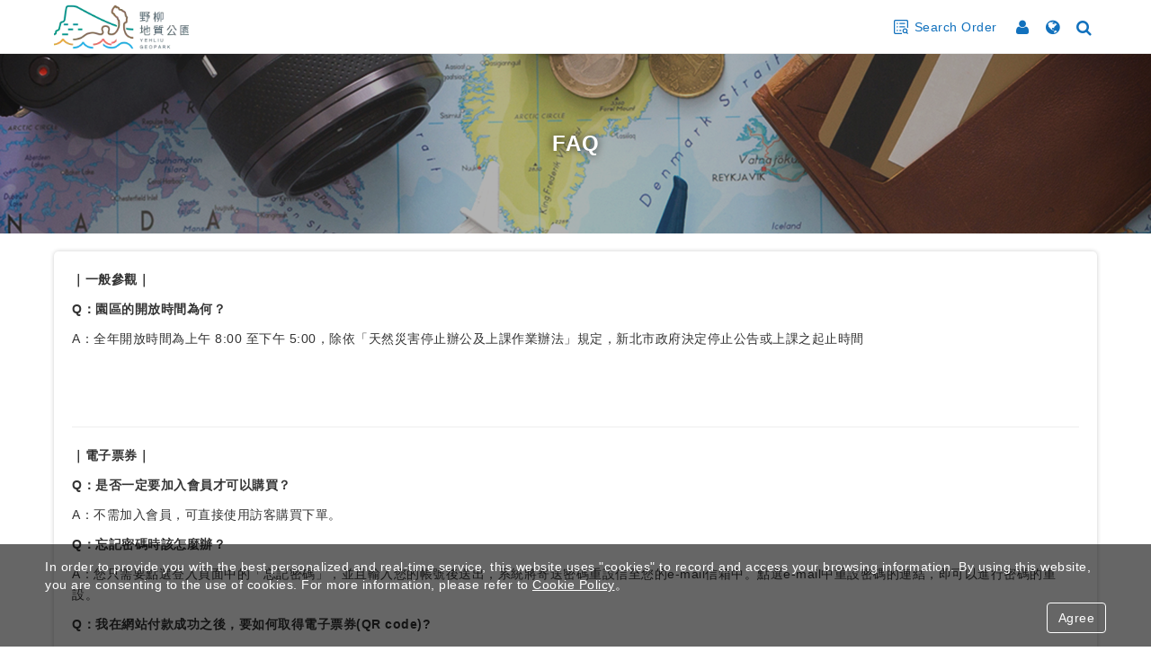

--- FILE ---
content_type: text/html;charset=UTF-8
request_url: https://ylgeopark.fonticket.com/web/faq
body_size: 28372
content:

<!DOCTYPE html>
<html lang="en-US">
<head>
    
        
            <!-- Google Tag Manager -->
            <script>(function(w,d,s,l,i){w[l]=w[l]||[];w[l].push({'gtm.start':
                    new Date().getTime(),event:'gtm.js'});var f=d.getElementsByTagName(s)[0],
                j=d.createElement(s),dl=l!='dataLayer'?'&l='+l:'';j.async=true;j.src=
                'https://www.googletagmanager.com/gtm.js?id='+i+dl;f.parentNode.insertBefore(j,f);
            })(window,document,'script','dataLayer','GTM-TRJBNQW');</script>
            <!-- End Google Tag Manager -->
            <script>
                var hasGoogleTagManager = true;
            </script>
        
    
    <meta charset="UTF-8">
    <!-- CSRF-TOKEN -->
    <meta name="_csrf" content="47e0a210-42f9-4078-ace0-1800b45ec5e0"/>
    <meta name="_csrf_header" content="X-CSRF-TOKEN"/>
    
    <script type="text/javascript" src="/assets/jquery.min-ecee19a383efd22bd54981b27926f724.js" ></script>
    <!-- Website Color -->
    <script type="text/javascript">
        //處理localStorage 過期, 暫時寫死24hr 過期
        const EXPIRE_DURATION = 24 * 60 * 60 * 1000
        const EXPIRE_MAP = "EXPIRE_MAP"
        const storeWithTTL = (key, value) => {
            localStorage.setItem(key, value)
            addToExpireMap(key)
        }
        const removeStoreItem = (key) => {
            localStorage.removeItem(key)
            const map = localStorage.getItem(EXPIRE_MAP)
            if (map) {
                const expiredMap = JSON.parse(map)
                delete expiredMap[key]
                localStorage.setItem(EXPIRE_MAP, JSON.stringify(expiredMap))
            }
        }
        const addToExpireMap = (key) => {
            let expiredMap = {}
            const map = localStorage.getItem(EXPIRE_MAP)
            if (map) {
                expiredMap = JSON.parse(map)
            }
            expiredMap[key] = new Date().getTime() + EXPIRE_DURATION
            localStorage.setItem(EXPIRE_MAP, JSON.stringify(expiredMap))
        }
        //exam the keys, if expired, remove the key, if not, expend the expired time.
        const $map = localStorage.getItem(EXPIRE_MAP)
        if ($map) {
            const removeKeys = []
            const expiredMap = JSON.parse($map)
            $.each(expiredMap, function(key, value){
                if (new Date().getTime() > value)
                    removeKeys.push(key)
            })
            //remove expired keys in localstorage
            $.each(removeKeys, function(index, key) {
                localStorage.removeItem(key)
                delete expiredMap[key]
            })
            localStorage.setItem(EXPIRE_MAP, JSON.stringify(expiredMap))
        }



        
        // 主色
        let colorMain = "#1271bd";
        // 網站背景色
        let colorBodyBackground = '#ffffff';
        // MENU主色
        let colorHeaderBackground = "#ffffff";
        // MENU字體顏色
        let colorHeaderText = "#1271bd";
        //醒目色
        let colorHighlight = "#f06161";
        //footer主色
        let colorFooterMain = "#1271bd";
        //footer背景
        let colorFooterBackground = "#ffffff";
        let colorBlack='#404040';
        

        let token = $("meta[name='_csrf']").attr("content");
        let header = $("meta[name='_csrf_header']").attr("content");
        $.ajaxSetup({
            beforeSend: function (xhr) {
                if(header && token ){
                    xhr.setRequestHeader(header, token);
                }
            }
        });

        //註冊ajax觸發就show blockUI
        $(document).ajaxStart(function () {
            $.blockUI({
                message: null,
                overlayCSS:  {
                    backgroundColor:	'unset'
                },
            });
        });

        function calculateTotalAmount(){
            var sum = 0.0;
            $('#tickets > tbody  > tr').each(function () {
                var qty = $(this).find('option:selected').val();
                if(isNaN(qty)){
                    qty=0;
                }
                var price = $(this).find('.price').text().replace(/[^\d.]/, '');
                var amount = (qty * price);
                sum += amount;
                // 修改小計
                $(this).find('.subtotal').val(amount);
                //alert(qty);
            });
            return sum;
        }

        function purchaseQty(){
            var qtyVal=$('#tickets > tbody > tr').find('option:selected');
            var qtyAll=0;
            for(i=0;i<qtyVal.length;i++){
                qtyAll+=parseInt(qtyVal[i].value);
            }
            return qtyAll;
        }

        function switchLanguage(lang){
            var path =location.href;
            var matchers = ["?lang=", "&lang=", "lang=","en_US","zh_TW","ja_JP","ko_KR","zh_CN"];
            for(var index in matchers){
                path = path.replace(matchers[index],"");
            }
            if(path.indexOf('?')>0){
                path = path + "&lang="+lang;
            }
            else{
                path = path + "?lang="+lang;
            }
            window.location.href = path;
        }

        function showExternalBrowserAlert(){
            Swal.fire({
                text: "You may encounter issues when using Google login in this browser. We recommend opening it in another browser or using an alternative login method.",
                showCancelButton: true,
                // allowOutsideClick: false,
                confirmButtonColor: "#3085d6",
                cancelButtonColor: "#d33",
                confirmButtonText: "Copy Link",
                cancelButtonText:"Confirm "
            }).then((result) => {
                if (result.isConfirmed) {
                    // 取得要複製的文字
                    const currentUrl = window.location.href;

                    let textArea = document.createElement("textarea");
                    textArea.style.position = 'fixed';
                    textArea.style.top = 0;
                    textArea.style.left = 0;
                    textArea.style.width = '2em';
                    textArea.style.height = '2em';
                    textArea.style.padding = 0;
                    textArea.style.border = 'none';
                    textArea.style.outline = 'none';
                    textArea.style.boxShadow = 'none';
                    textArea.style.background = 'transparent';
                    textArea.value = currentUrl;
                    document.body.appendChild(textArea);
                    textArea.focus();
                    textArea.select();
                    document.execCommand('copy');
                    document.body.removeChild(textArea);

                    const Toast = Swal.mixin({
                        toast: true,
                        position: "top",
                        showConfirmButton: false,
                        timer: 1500,
                        timerProgressBar: true
                    });
                    Toast.fire({
                        icon: "success",
                        title: "The URL has been copied to the clipboard"
                    });
                }
            });
        }

        function showAlert(text, showCancel = false, icon = null, extraOptions = {}) {
            let option = {
                text: text,
                confirmButtonColor: '#3085d6',
                width:"40rem",
                confirmButtonText: "Confirm ",
            }

            if(showCancel){
                option["showCancelButton"] = true
                option["cancelButtonColor"] = '#F61414'
                option["cancelButtonText"] = "Cancel"
                // option["reverseButtons"] = true
                option["customClass"] = {
                    actions : "col-md-12 justify-content-around"
                }
            }

            if(icon){
                option["icon"] = icon
            }

            option = Object.assign(option, extraOptions)

            return Swal.fire(option)
        }
    </script>

    
        
        <link rel="shortcut icon" type='image/x-icon' href="/assets/favicon-b1a2125328f4d3a5e5dfd05c473d1dbf.ico">
        <meta name="viewport" content="width=device-width, initial-scale=1.0">
        <meta http-equiv="X-UA-Compatible" content="ie=edge"/>
        <meta http-equiv="content-language" content="en_US"/>
    
    
    
    
        <meta name="description" content="野柳地質公園官方線上購票網站，可線上購買野柳門票、預約體驗活動，免現場排隊購票喔！"/>
    

    
        
            <meta property="og:image" content="https://cdn.fontrip.com/fonticket/photo/168388132249969584_630x210.png">
            <meta property="og:image:width" content="630">
            <meta property="og:image:height" content="210">
        
    

    <meta property="og:type" content="website">
    <meta property="og:site_name" content="野柳地質公園"/>

    <script type="application/ld+json">
      {
        "@context": "https://schema.org",
        "@type": "WebSite",
        "name": "野柳地質公園",
        "alternateName": "野柳地質公園",
        "url": "https://ylgeopark.fonticket.com/"
      }
    </script>
<!-- BASE CSS -->
    
    
        <title itemprop="name">野柳地質公園</title>
        <meta property="og:title" content="野柳地質公園">
        <meta property="og:url" content="https://ylgeopark.fonticket.com">
        <meta property="og:description" content="野柳地質公園官方線上購票網站，可線上購買野柳門票、預約體驗活動，免現場排隊購票喔！">
    
    <!-- COMMON Stylesheet -->
    <style>
    /* 修正 SweetAlert2 版面過小問題 */
    .swal2-popup {
        font-size: 1.6rem !important;
    }
    </style>
    <link rel="stylesheet" href="/assets/web_styleA/bootstrap.min-2b420279be37a5649ac7a613aee8b3fc.css" />
    <link rel="stylesheet" href="/assets/web_styleA/style.min-5cd36517bdf26d1e6787e97d81f02627.css" />
    <link rel="stylesheet" href="/assets/web_styleA/font-awesome.min-15e396d8da26b18265ee2f3ef50b65c5.css" />
    <link rel="stylesheet" href="/assets/web_styleA/slick.min-1800ffec4d51bcac6ee7e28950405676.css" />
    <link rel="stylesheet" href="/assets/web_styleA/slick-theme.min-408d1606985a88ce967c9566602c863c.css" />
    <link rel="stylesheet" href="/assets/flatpickr.min-4a628680fd1d079d8eb1a313e5df3d21.css" />
    <!-- COMMON SCRIPTS -->
    <script type="text/javascript" src="/assets/web_styleA/slick.min-15af381edb383d24c7e91fe2d6892544.js" ></script>
    <script type="text/javascript" src="/assets/web_styleA/common.min-b31b793087498b4c1e5fd3c76e4914f1.js" ></script>
    <script type="text/javascript" src="/assets/shoppingCart-6bad38651b532737668debcd728438c8.js" ></script>
    <script type="text/javascript" src="/assets/bootstrap/bootstrap.bundle.min-420d5a38d07c070e6cd35ebff63652b9.js" ></script>
    <script type="text/javascript" src="/assets/web_styleA/jquery-validate.min-7153a28a126692c504f1c665276a39cb.js" ></script>
    <script type="text/javascript" src="/assets/jquery.blockUI-4f8466308595f84a77cc0e24e06e01ac.js" ></script>
    <script type="text/javascript" src="/assets/sweetalert2.all.min-d8351af5d460762edf6a524ee999f992.js" ></script>
    <script type="text/javascript" src="/assets/flatpickr/flatpickr-d23c43e3c8556b66d03283dc88a510ed.js" ></script>
    <script type="text/javascript" src="/assets/flatpickr/lang-ad4907ddbd941acc780ba7d6bb630bda.js" ></script>

    
    <meta name="layout" content="fonticket-web"/>

</head>
<body>

    
        <!-- Google Tag Manager (noscript) -->
        <noscript><iframe src="https://www.googletagmanager.com/ns.html?id=GTM-TRJBNQW"
                          height="0" width="0" style="display:none;visibility:hidden"></iframe></noscript>
        <!-- End Google Tag Manager (noscript) -->
    

<div itemscope itemtype="https://schema.org/WebSite">
    <meta itemprop="url" content="https://ylgeopark.fonticket.com"/>
    <meta itemprop="name" content="野柳地質公園"/>
    <meta itemprop="alternateName" content="野柳地質公園"/>
</div>
<!-- Web Header -->



<!-- Header================================================== -->


<!-- B2C無需登入, POS 團體購物需登入後查看Menu-->

<div id="webHeader">
    <div class="nav_wrap box-colorHeaderBackground">
        <div class="logo" style="background-image: url('https://cdn.fontrip.com/fonticket/photo/168388132249969584_210x70.webp');">
            <h1><a href="/">野柳地質公園</a></h1>
        </div>
        
            <span id="nav-toggle" class="nav-toggle">
                <span></span>
            </span>
            <span class="m_account">
                
                    <a href="#modal-member-form" data-toggle="modal" onclick="switchView('form-login', 'form-reminder','form-register', 'form-register-validate');" class="login_btn" aria-label="Member Center">
                        <i class="fa fa-user text-colorHeaderText"></i>
                    </a>
                
            </span>
            <span class="m_shopping_cart">
                <div class="shoppingCart_btn">
                    <i class="fa fa-shopping-cart text-colorHeaderText"></i>
                    <small id="cartItemQtyM" class="box-colorHeaderBackground text-colorHeaderText border-colorHeaderText"></small>
                </div>
            </span>
        
        <nav class="d_header">
            <div class="logo" style="background-image: url('https://cdn.fontrip.com/fonticket/photo/168388132249969584_210x70.webp');">
                <h1><a href="/">野柳地質公園</a></h1>
            </div>
            
            


            <ul class="nav_menu">
                
                    <li class="visitors">
                        <span>
                            <i class="fa text-colorHeaderText">
                            <?xml version="1.0" encoding="utf-8"?>
                                <!-- Generator: Adobe Illustrator 24.1.1, SVG Export Plug-In . SVG Version: 6.00 Build 0)  -->
                                <svg version="1.1" id="visitorsSearch" xmlns="http://www.w3.org/2000/svg" xmlns:xlink="http://www.w3.org/1999/xlink" x="0px" y="0px"
                                     viewBox="0 0 362.4 363.04" style="enable-background:new 0 0 362.4 363.04; fill: #1271bd; width: 16px;height: 16px" xml:space="preserve">
                                    <g>
                                        <path d="M362.39,202.57c-9.69,0-18.78,0-28.34,0c0-1.6,0-3.06,0-4.51c0-51.01,0-102.02,0-153.03c0-11.22-5.33-16.6-16.44-16.6
                c-90.99,0-181.97,0-272.96,0c-10.97,0-16.28,5.31-16.28,16.31c0,51.51,0,103.02,0,154.53c0,39.72,0,79.44,0,119.15
                c0,10.68,5.48,16.2,16.09,16.2c52.17,0.01,104.34,0,156.51,0c1.48,0,2.96,0,4.71,0c0,9.44,0,18.63,0,28.4c-1.23,0-2.55,0-3.86,0
                c-52.55,0-105.09,0.02-157.64-0.01C18.46,363.01,0.01,344.55,0,318.85C-0.01,227.2-0.01,135.56,0,43.92
                c0-25.46,18.51-43.9,44.02-43.91C135.51,0,227-0.01,318.48,0.01c25.42,0,43.89,18.54,43.9,44.06
                c0.03,51.51,0.01,103.02,0.01,154.53C362.39,199.83,362.39,201.05,362.39,202.57z"/>
                                        <path d="M334.8,315.42c9.14,9.13,18.29,18.27,27.24,27.2c-6.73,6.75-13.23,13.26-20.03,20.08c-4.3-4.31-8.86-8.89-13.42-13.46
                c-4.06-4.07-8.18-8.07-12.14-12.23c-1.52-1.59-2.64-1.92-4.76-0.82c-38.73,20.16-84.1-1.7-92.66-44.56
                c-8.2-41.05,27.77-80.1,69.13-75.05c47.44,5.79,71.94,55.93,47.5,97.2C335.4,314.2,335.2,314.65,334.8,315.42z M317.02,280.07
                c0.02-19.45-15.77-35.4-35.13-35.46c-19.62-0.07-35.55,15.79-35.56,35.4c-0.01,19.58,16.07,35.67,35.49,35.52
                C301.25,315.38,317,299.51,317.02,280.07z"/>
                                        <path d="M284.28,108.31c-47.65,0-95.01,0-142.55,0c0-9.3,0-18.39,0-27.79c47.4,0,94.85,0,142.55,0
                C284.28,89.61,284.28,98.79,284.28,108.31z"/>
                                        <path d="M284.34,193.36c-47.74,0-95.08,0-142.6,0c0-9.38,0-18.56,0-27.98c47.56,0,94.98,0,142.6,0
                C284.34,174.75,284.34,183.93,284.34,193.36z"/>
                                        <path d="M141.8,255.36c15.93,0,31.6,0,47.55,0c0,9.34,0,18.53,0,27.97c-15.75,0-31.52,0-47.55,0
                C141.8,274.12,141.8,264.94,141.8,255.36z"/>
                                        <path d="M70.82,179.19c0.09-9.81,7.93-17.55,17.74-17.5c9.73,0.05,17.65,7.99,17.64,17.68c-0.01,9.73-8.34,17.95-18.01,17.77
                C78.49,196.97,70.74,188.95,70.82,179.19z"/>
                                        <path d="M88.9,251.78c9.72,0.2,17.54,8.33,17.3,17.97c-0.24,9.62-8.45,17.58-17.98,17.43c-9.85-0.16-17.66-8.37-17.4-18.29
                C71.09,259.08,79.02,251.57,88.9,251.78z"/>
                                        <path d="M88.42,111.95c-9.8-0.02-17.58-7.82-17.59-17.63c-0.01-9.77,7.81-17.7,17.52-17.76c9.81-0.05,17.95,8.09,17.87,17.86
                C106.12,104.13,98.16,111.97,88.42,111.95z"/>
                                    </g>
                                </svg>
                            </i>
                            <p class="text-colorHeaderText">Search Order</p>
                        </span>
                        <ul>
                            
                                <li>
                                    <a href="/web/guestOrderQuery">
                                        Guest Order
                                    </a>
                                </li>
                            
                            <li>
                                <a href="#modal-member-form" data-toggle="modal" onclick="switchView('form-login', 'form-reminder','form-register', 'form-register-validate');">
                                    My Orders
                                </a>
                            </li>
                            
                        </ul>
                    </li>
                
                
                    <li class="shoppingCart_nav_item">
                        <span class="shoppingCart_btn">
                            <i class="fa fa-shopping-cart text-colorHeaderText"></i>
                            <p class="text-colorHeaderText">
                                
                                <b id="cartItemQty" class="text-colorHeaderText"></b>
                            </p>
                        </span>
                    </li>
                
                
                    
                        <li class="account">
                            <a id="memberLoginLink" href="#modal-member-form" data-toggle="modal" onclick="switchView('form-login', 'form-reminder','form-register', 'form-register-validate');" aria-label="Member Center">
                                <i class="fa fa-user text-colorHeaderText"></i>
                            </a>
                        </li>
                    
                

                
                    <li class="language">
                        <span>
                            <i class="fa fa-globe text-colorHeaderText"></i>
                        </span>
                        <ul class="border-color">
                            
                                <li class="border-color">
                                    <a href="javascript:switchLanguage('zh_TW')">
                                        
                                            繁體中文
                                        
                                    </a>
                                </li>
                            
                                <li class="border-color">
                                    <a href="javascript:switchLanguage('en_US')">
                                        
                                            English
                                        
                                    </a>
                                </li>
                            
                                <li class="border-color">
                                    <a href="javascript:switchLanguage('ja_JP')">
                                        
                                            日本語
                                        
                                    </a>
                                </li>
                            
                                <li class="border-color">
                                    <a href="javascript:switchLanguage('ko_KR')">
                                        
                                            한국어
                                        
                                    </a>
                                </li>
                            
                        </ul>
                    </li>
                
                
                    <li class="search">
                        <span class="search_btn" id="navSearchBtn">
                            <i class="fa fa-search text-colorHeaderText"></i>
                        </span>
                    </li>
                

            </ul>
            <div class="nav_search_wrap">
                <div class="index_search_bar">
                    <input id="keywordSearchTextC" class="search_box border-colorHeaderText" type="search" placeholder="Keyword Search" value="">
                    <button onclick="keywordSearchC()"><i class="fa fa-search text-colorHeaderText"></i></button>
                </div>
            </div>
        </nav>
    </div>
    <script>
        $("#navSearchBtn").on('click', function () {
            $('.nav_menu').hide();
            $('.nav_search_wrap').fadeIn();
            $('#keywordSearchTextC').focus();
        });
        $(document).mouseup(function (e) {
            var navSearchBar =$(".nav_search_wrap");
            if (!navSearchBar.is(e.target) && navSearchBar.has(e.target).length === 0) {
                $('.nav_menu').fadeIn();
                $('.nav_search_wrap').hide();
            }
        });
    </script>

    <nav class="m_header">
        

        <div class="nav_bar">
            
                <div class="index_search_wrap_m">
                    <div class="index_search_bar_m">
                        <input id="keywordSearchTextM" class="search_box_m" type="search" placeholder="Keyword Search" value="">
                        <button onclick="keywordSearchM()"><i class="fa fa-search"></i></button>
                    </div>
                </div>
                <ul class="nav_menu">
                    
                    
                        <li class="visitors">
                            
                            <a href="/web/guestOrderQuery">
                                <i class="fa">
                                <?xml version="1.0" encoding="utf-8"?>
                                    <!-- Generator: Adobe Illustrator 24.1.1, SVG Export Plug-In . SVG Version: 6.00 Build 0)  -->
                                    <svg version="1.1" id="visitorsSearch" xmlns="http://www.w3.org/2000/svg" xmlns:xlink="http://www.w3.org/1999/xlink" x="0px" y="0px"
                                         viewBox="0 0 362.4 363.04" style="enable-background:new 0 0 362.4 363.04; fill: #333; width: 15px;height: 15px" xml:space="preserve">
                                        <g>
                                            <path d="M362.39,202.57c-9.69,0-18.78,0-28.34,0c0-1.6,0-3.06,0-4.51c0-51.01,0-102.02,0-153.03c0-11.22-5.33-16.6-16.44-16.6
            c-90.99,0-181.97,0-272.96,0c-10.97,0-16.28,5.31-16.28,16.31c0,51.51,0,103.02,0,154.53c0,39.72,0,79.44,0,119.15
            c0,10.68,5.48,16.2,16.09,16.2c52.17,0.01,104.34,0,156.51,0c1.48,0,2.96,0,4.71,0c0,9.44,0,18.63,0,28.4c-1.23,0-2.55,0-3.86,0
            c-52.55,0-105.09,0.02-157.64-0.01C18.46,363.01,0.01,344.55,0,318.85C-0.01,227.2-0.01,135.56,0,43.92
            c0-25.46,18.51-43.9,44.02-43.91C135.51,0,227-0.01,318.48,0.01c25.42,0,43.89,18.54,43.9,44.06
            c0.03,51.51,0.01,103.02,0.01,154.53C362.39,199.83,362.39,201.05,362.39,202.57z"/>
                                            <path d="M334.8,315.42c9.14,9.13,18.29,18.27,27.24,27.2c-6.73,6.75-13.23,13.26-20.03,20.08c-4.3-4.31-8.86-8.89-13.42-13.46
            c-4.06-4.07-8.18-8.07-12.14-12.23c-1.52-1.59-2.64-1.92-4.76-0.82c-38.73,20.16-84.1-1.7-92.66-44.56
            c-8.2-41.05,27.77-80.1,69.13-75.05c47.44,5.79,71.94,55.93,47.5,97.2C335.4,314.2,335.2,314.65,334.8,315.42z M317.02,280.07
            c0.02-19.45-15.77-35.4-35.13-35.46c-19.62-0.07-35.55,15.79-35.56,35.4c-0.01,19.58,16.07,35.67,35.49,35.52
            C301.25,315.38,317,299.51,317.02,280.07z"/>
                                            <path d="M284.28,108.31c-47.65,0-95.01,0-142.55,0c0-9.3,0-18.39,0-27.79c47.4,0,94.85,0,142.55,0
            C284.28,89.61,284.28,98.79,284.28,108.31z"/>
                                            <path d="M284.34,193.36c-47.74,0-95.08,0-142.6,0c0-9.38,0-18.56,0-27.98c47.56,0,94.98,0,142.6,0
            C284.34,174.75,284.34,183.93,284.34,193.36z"/>
                                            <path d="M141.8,255.36c15.93,0,31.6,0,47.55,0c0,9.34,0,18.53,0,27.97c-15.75,0-31.52,0-47.55,0
            C141.8,274.12,141.8,264.94,141.8,255.36z"/>
                                            <path d="M70.82,179.19c0.09-9.81,7.93-17.55,17.74-17.5c9.73,0.05,17.65,7.99,17.64,17.68c-0.01,9.73-8.34,17.95-18.01,17.77
            C78.49,196.97,70.74,188.95,70.82,179.19z"/>
                                            <path d="M88.9,251.78c9.72,0.2,17.54,8.33,17.3,17.97c-0.24,9.62-8.45,17.58-17.98,17.43c-9.85-0.16-17.66-8.37-17.4-18.29
            C71.09,259.08,79.02,251.57,88.9,251.78z"/>
                                            <path d="M88.42,111.95c-9.8-0.02-17.58-7.82-17.59-17.63c-0.01-9.77,7.81-17.7,17.52-17.76c9.81-0.05,17.95,8.09,17.87,17.86
            C106.12,104.13,98.16,111.97,88.42,111.95z"/>
                                        </g>
                                    </svg>
                                </i>
                                <p>Guest Order</p>
                            </a>
                        </li>
                    
                    
                        <li>
                            <a href="#modal-member-form" data-toggle="modal" onclick="switchView('form-login', 'form-reminder','form-register', 'form-register-validate');">
                                <i class="fa fa-file-text-o"></i>
                                My Orders
                            </a>
                        </li>
                    
                    
                    

                    

                    
	            
				            

                    
                        <input type="checkbox" name="" id="language_control">
                        <li class="language">
                            <label for="language_control">
                                <i class="fa fa-globe"></i>
                                <p>Language</p>
                                <i class="fa fa-caret-right"></i>
                            </label>
                            <ul class="border-color">
                                
                                    <li>
                                        <a href="javascript:switchLanguage('zh_TW')">
                                            
                                                繁體中文
                                            
                                        </a>
                                    </li>
                                
                                    <li>
                                        <a href="javascript:switchLanguage('en_US')">
                                            
                                                English
                                            
                                        </a>
                                    </li>
                                
                                    <li>
                                        <a href="javascript:switchLanguage('ja_JP')">
                                            
                                                日本語
                                            
                                        </a>
                                    </li>
                                
                                    <li>
                                        <a href="javascript:switchLanguage('ko_KR')">
                                            
                                                한국어
                                            
                                        </a>
                                    </li>
                                
                            </ul>
                        </li>
                    
                </ul>
            
        </div>
    </nav>
    <!-- End Header -->

    <script>
        function keywordSearch() {
            var keyword = $("#keywordSearchText").val();
            window.location.href = "/search" + "?q=" + encodeURIComponent(keyword);
        }

        function keywordSearchM() {
            var keywordM = $("#keywordSearchTextM").val();
            window.location.href = "/search" + "?q=" + encodeURIComponent(keywordM);
        }
        function keywordSearchC() {
            var keywordC = $("#keywordSearchTextC").val();
            window.location.href = "/search" + "?q=" + encodeURIComponent(keywordC);
        }
        $("#keywordSearchText").keypress(function(e){
            let code = (e.keyCode ? e.keyCode : e.which);
            if (code == 13){
                var keyword = $("#keywordSearchText").val();
                window.location.href = "/search" + "?q=" + encodeURIComponent(keyword);
            }
        });
        $("#keywordSearchTextM").keypress(function(e){
            let code = (e.keyCode ? e.keyCode : e.which);
            if (code == 13){
                var keywordM = $("#keywordSearchTextM").val();
                window.location.href = "/search" + "?q=" + encodeURIComponent(keywordM);
            }
        });
        $("#keywordSearchTextC").keypress(function(e){
            let code = (e.keyCode ? e.keyCode : e.which);
            if (code == 13){
                var keywordC = $("#keywordSearchTextC").val();
                window.location.href = "/search" + "?q=" + encodeURIComponent(keywordC);
            }
        });


        if($('.purchaseLoginForm').length>0 || $('.purchaseForm').length>0){
            $('#nav-toggle').remove();
            $('.nav_bar').remove();
            $('.nav_menu').remove();
            // $('#modal-member-form').remove();
            $('.m_account').remove();
            $('.d_nav_category').remove();
        }

        /**
         * BEIGN - navbar
         */

        navbarAddDropdownMore();
        $(window).resize(navbarAddDropdownMore);

        // BEIGN - 大尺寸下navbar是否長出[更多▼]
        function navbarAddDropdownMore(){
            if($('.d_nav_category').length > 0){

                $('#nav_category_more').hide();

                var navbar_items = $('.d_nav_item');
                if($(window).width() >= 992){
                    var html_dropdownMore = false;

                    // 選單過是否多長
                    function calculateNavbar(){
                        var navbarWidth = $('.d_header')[0].offsetWidth,
                            navbar_logoWidth = $('.d_header .logo')[0].offsetWidth,
                            navbar_statusBarWidth = $('.d_header .nav_menu')[0].offsetWidth,
                            navbar_moreWidth = $('#nav_category_more').width(),
                            navbar_containerWidth = navbarWidth - (navbar_logoWidth + navbar_statusBarWidth + navbar_moreWidth + 180),
                            navbar_itemsWidth = 0;

                        for(let i=0;i<$('.d_nav_item').length;i++){
                            var navbar_item = $('.d_nav_item').eq(i);
                            navbar_itemsWidth += $('.d_nav_item').eq(i).width();

                            if(navbar_containerWidth < navbar_itemsWidth){
                                navbar_item.hide();
                                $('.d_nav_item_more').eq(i).show();
                                html_dropdownMore = true;
                            }else{
                                $('.d_nav_item').show();
                                $('.d_nav_item_more').eq(i).hide();
                            }
                        }

                        if(html_dropdownMore != false){
                            $('#nav_category_more').show();
                        }else{
                            $('#nav_category_more').hide();
                        }
                    }
                    calculateNavbar();
                }
            }
        }
        /**
         * END - navbar
         */
        // Initial Shopping Cart Functions Here
        var GA4ecCartInfo = [];

        // currency format function
        const currencySetting = {
            currencyCode: 'TWD',
            icon: 'NT$',
            iconPosition: 'L',
            decimalDigit: '0',
            thousandSeparator: ',',
        }

        function addThousandsSeparator(num) {
            if (num.startsWith('-')) {
                num = num.substring(1)
                return '-' + addThousandsSeparator(num)
            }
            let newNum = ""
            let numbers = num.split('').reverse()
            for (let l = 0 ; l < numbers.length ; l++ ) {
                let currentNumber = numbers[l]
                if (l % 3 === 0 && l !== 0 && currentNumber !== '-') {
                    newNum += currencySetting.thousandSeparator + currentNumber
                } else {
                    newNum += currentNumber
                }
            }
            return newNum.split('').reverse().join('')
        }

        function formatCurrency(amount, iconAttr, amountAttr, style){
            let value = amount
            if (currencySetting.decimalDigit === 0) {
                value = amount.toString().split('.')[0]
                // add thousand separator
                value = addThousandsSeparator(value)
            } else {
                // add thousand separator
                value = addThousandsSeparator(amount.toString())
            }

            const colorHighlight = "#f06161"
            let iconStyle = "display:inline;"
            let amountStyle = "display:inline;"
            switch (style) {
                case "TOTAL":
                    iconStyle += "font-size: 1.4rem;font-weight: 500;color: #888888"
                    amountStyle += "font-size: 2rem;font-weight: bold;color: " + colorHighlight
                    break
                case "SUBTOTAL":
                    iconStyle += "font-size: 1.2rem;font-weight: bold;color: #888888"
                    amountStyle += "font-size: 1.4rem;font-weight: bold;color: " + colorHighlight
                    break
                case "AMOUNT_ONLY":
                    iconStyle += "display:none;color:#888888"
                    break
                case "DETAIL":
                    // do nothing
                    iconStyle += "color: #888888;"
                    amountStyle += "color: #888888;"
                    break
                case "GENERAL":
                    iconStyle += "color: #888888"
                    amountStyle += "font-weight: bold; color:" + colorHighlight
                    break
                case "NONE":
                    break
                default:
                    break
            }

            const iconSpan = $('<span style="' + iconStyle + '">').attr('id', iconAttr.id)
            const amountSpan = $('<span style="' + amountStyle + '">').attr('id', amountAttr.id)
            if (currencySetting.iconPosition === 'L') {
                iconSpan.addClass(iconAttr.classname).text(currencySetting.icon);
                amountSpan.addClass(amountAttr.classname).text(' ' + value);
                return $('<span>').append(iconSpan).append(amountSpan).html();
            } else {
                iconSpan.addClass(iconAttr.classname).text(currencySetting.icon)
                amountSpan.addClass(amountAttr.classname).text(value + ' ')
                amountSpan.after(iconSpan)
                return $('<span>').append(amountSpan).append(iconSpan).html()
            }
        }

        function simpleCurrency(amount) {
            return formatCurrency(amount, {}, {}, {})
        }

        function removeSeparator(amount) {
            return amount.replaceAll(currencySetting.thousandSeparator, '')
        }


        (function(){
            
            // 初始化購物車相關的多語和連結
            // 增加連結時，請以 Url 結尾，例如：shoppingCartConfirmUrl
            // 多語無特別限制
            const collections = {
                i18n: {
                    //i18n
                    invalidText: 'Invalid Product',
                    deleteText: 'Delete',
                    purchaseText: 'Purchase',
                    emptyCartText: 'Shopping Cart is empty',
                    specText: 'Product Specifications',
                    salePrice: 'Sale Price',
                    subtotalText: 'Subtotal',
                    quantityText: 'Quantity',
                    bookingDateText: '預定日期',
                    unfillError: 'Please choose shipping method',
                    backToHome: 'Back to home',
                    backToCart: 'Back to Cart',
                    continueShoppingText: 'Continue shopping',
                    invalidCartItemsText: 'Invalid Items',
                    invalidItemHint : 'Product Unavailable for Purchase',
                    checkAddonText: 'Check Addon Product ',
                    addonItemsLabelText: 'to add on',
                    addonPriceText: 'Add-on Price',
                    satisfiedQuantityText: 'Purchase Quantity',
                    bundleQuantityText: 'Gift Quantity',
                },
                links: {
                    //links
                    purchaseUrl: '/web/shoppingCart',
                    updateUrl: '/web/ajaxUpdateShoppingCart',
                    pageContentUrl: '/web/ajaxGetShoppingCartFullContent',
                    deliveryConfirmUrl: '/web/deliveryConfirm',
                    shoppingCartConfirmUrl: '/web/shoppingCartConfirm',
                    addonUrl: '/web/addon',
                },
                currency: {
                    icon: 'NT$',
                }
            }
            
            //init shopping cart
            cart = shoppingCart.init(collections, false)

            $(".shoppingCart_btn").on("click", ()=>{
                window.location.href = "/web/shoppingCart"
            });

        })();
    </script>
</div>




<!-- loading畫面 -->
<div class="loading">
    <div class="spinner">
        <div class="cube1"></div>
        <div class="cube2"></div>
    </div>
</div>
<div class="back_top box-colorMain">
    <i class="fa fa-chevron-up"></i>
</div>


<script type="text/javascript" src="/assets/web_styleA/problem-d6ac19f89b37d29d7e24ea7a6080eaa7.js" ></script>
<div class="problem_body">
    
        <header class="title_banner">
    
        <div class="header_title">
            <h1>FAQ</h1>
        </div>
    </header>
    <div class="wrapper">
        <div class="common_problem">
            <p><strong>｜一般參觀｜</strong></p>

<p><strong>Q：園區的開放時間為何？</strong></p>

<p>A：全年開放時間為上午 8:00 至下午 5:00，除依「天然災害停止辦公及上課作業辦法」規定，新北市政府決定停止公告或上課之起止時間</p>

<p>&nbsp;</p>

<p>&nbsp;</p>

<hr />
<p><strong>｜電子票券｜</strong></p>

<p><strong>Q：是否一定要加入會員才可以購買？</strong></p>

<p>A：不需加入會員，可直接使用訪客購買下單。</p>

<p><strong>Q：忘記密碼時該怎麼辦？</strong></p>

<p>A：您只需要點選登入頁面中的「忘記密碼」，並且輸入您的帳號後送出，系統將寄送密碼重設信至您的e-mail信箱中。點選e-mail中重設密碼的連結，即可以進行密碼的重設。</p>

<p><strong>Q：我在網站付款成功之後，要如何取得電子票券(QR code)?</strong></p>

<p>A：1.【網站】會員中心&rarr;我的訂單&rarr;已付款 &rarr; 查看。</p>

<p><strong>&nbsp; &nbsp; &nbsp; </strong>2.至訂單聯絡人之信箱開啟信件，即可取得系統送出之電子票券(QR code)。</p>

<p><strong>Q：訂購完成後，可否變更商品?</strong></p>

<p>訂單成立後，無法更改商品，請您至我的訂單(若未登入下單之旅客請至訪客訂單)&rarr;已付款 &rarr;按下&quot;我要退款&quot;，並重新購買所需商品。</p>

<p><strong>Q：野柳如何安排旅遊行程?</strong><br />
可參考野柳旅遊攻略&nbsp;☞<a href="https://www.welcometw.com/%E9%87%8E%E6%9F%B3%E5%9C%B0%E8%B3%AA%E5%85%AC%E5%9C%92-6%E5%80%8B%E5%BF%85%E6%8B%8D%E6%99%AF%E9%BB%9E%EF%BC%8C%E9%96%80%E7%A5%A8%E5%84%AA%E6%83%A0%E3%80%81%E9%A0%90%E7%B4%84%E5%B0%8E%E8%A6%BD/"> 好好玩台灣</a></p>

<p><br />
<br />
<br />
&nbsp;</p>

        </div>
    </div>
</div>

<!-- Footer  -->







<footer class="box-colorFooterBackground">
    <div class="foooter-top">
        <div class="row">
            
            
                
                
                    <div class="col-xs-12 col-sm-4">
    <h4 class="text-colorFooterMain">ABOUT US</h4>
    
        <ul>
            
                
                    <li class="" style="display: block;">
                        <a class="text-colorFooterMain"  rel="noopener noreferrer" href="https://ylgeopark.fonticket.com/web/terms"
                           target="_self">
                            Terms
                        </a>
                    </li>
                
            
                
                    <li class="" style="display: block;">
                        <a class="text-colorFooterMain"  rel="noopener noreferrer" href="https://ylgeopark.fonticket.com/web/faq"
                           target="_self">
                            FAQ
                        </a>
                    </li>
                
            
                
                    <li class="" style="display: block;">
                        <a class="text-colorFooterMain"  rel="noopener noreferrer" href="https://ylgeopark.fonticket.com/web/contact"
                           target="_self">
                            Contact Us
                        </a>
                    </li>
                
            
        </ul>
    
</div>

                
            
            

            
            
                
                    <div class="col-xs-12 col-sm-4">
    <h4 class="text-colorFooterMain">SERVICE</h4>
    
        <ul>
            
                
                    <li class="" style="display: block;">
                        <a class="text-colorFooterMain"  rel="noopener noreferrer" href="https://ylgeopark.fonticket.com/search"
                           target="_self">
                            Product List
                        </a>
                    </li>
                
            
                
                    <li class="" style="display: block;">
                        <a class="text-colorFooterMain"  rel="noopener noreferrer" href="https://ylgeopark.fonticket.com/web/purchaseNotice"
                           target="_self">
                            Purchase Notice
                        </a>
                    </li>
                
            
                
                    <li class="" style="display: block;">
                        <a class="text-colorFooterMain"  rel="noopener noreferrer" href="https://ylgeopark.fonticket.com/web/refundDesc"
                           target="_self">
                            Refund
                        </a>
                    </li>
                
            
        </ul>
    
</div>

                
            
            

            
            
                
                    <div class="col-xs-12 col-sm-4">
    <h4 class="text-colorFooterMain">CONTACT US</h4>
    
        <div class="footer_icon_wrap">
            
                
                
                    <a class="text-colorFooterMain" href="https://www.ylgeopark.org.tw/"
                       target="_blank" rel="noopener noreferrer">
                        <img height="40" width="40" style="margin: 5px"
                             src="https://ylgeopark.fonticket.com/assets/web-default/icon_officalWebSite.png"
                             alt="officalWebSite" loading="lazy">
                    </a>
                
            
                
                
                    <a class="text-colorFooterMain" href="tel:+886-2-24922016"
                       target="_blank" rel="noopener noreferrer">
                        <img height="40" width="40" style="margin: 5px"
                             src="https://ylgeopark.fonticket.com/assets/web-default/icon_phone.png"
                             alt="phone" loading="lazy">
                    </a>
                
            
                
                
                    <a class="text-colorFooterMain" href="https://www.google.com.tw/maps?q=野柳地質公園"
                       target="_blank" rel="noopener noreferrer">
                        <img height="40" width="40" style="margin: 5px"
                             src="https://ylgeopark.fonticket.com/assets/web-default/icon_map.png"
                             alt="map" loading="lazy">
                    </a>
                
            
                
                
                    <a class="text-colorFooterMain" href="https://www.facebook.com/yehliugeopark"
                       target="_blank" rel="noopener noreferrer">
                        <img height="40" width="40" style="margin: 5px"
                             src="https://ylgeopark.fonticket.com/assets/web-default/icon_facebook.png"
                             alt="facebook" loading="lazy">
                    </a>
                
            
                
                
                    <a class="text-colorFooterMain" href="https://www.instagram.com/yehliu_geopark/"
                       target="_blank" rel="noopener noreferrer">
                        <img height="40" width="40" style="margin: 5px"
                             src="https://ylgeopark.fonticket.com/assets/web-default/icon_instagram.png"
                             alt="instagram" loading="lazy">
                    </a>
                
            
        </div>
    
</div>

                
            
            
        </div>
    </div>
        <hr>
    <div class="foooter-bottom">
        <div class="row">
            <div class="col-md-12 col-ms-12" style="text-align: center">
                <div class="foooter-bottom-wrap">
                    <ul>
                        <li class="text-colorFooterMain">
                            <p style="font-size: 1.2rem">Company Name : ---	 / </p>
                        </li>
                        <li class="text-colorFooterMain">
                            <p style="font-size: 1.2rem">VAT. Number : --- |</p>
                        </li>
                    </ul>
                    <p class="text-colorFooterMain">
                    </p>
                </div>
                
                <div class="foooter-bottom-wrap">
                    <ul>
                        <li class="text-colorFooterMain"><p style="font-size: 1.2rem"><a href="/web/privacyPolicy" class="text-colorFooterMain">
                            Privacy Policy</a>|</p></li>
                        <li class="text-colorFooterMain"><p style="font-size: 1.2rem"><a href="/web/cookiePolicy" class="text-colorFooterMain">Cookie Policy</a>|</p></li>
                    </ul>
                    <p class="text-colorFooterMain">
                        <a href="https://www.fonticket.com/" target="_blank" rel='noreferrer noopener' class="text-colorFooterMain"><b>FonTicket</b></a>
                        Powered by Fontrip Technology CO., LTD.
                    </p>
                </div>
            </div>
        </div>
    </div>















    
</footer>
<!-- End footer -->




<!-- Login Form  -->

    
<style>
    .modal-login .modal-dialog{
        margin: 0;
        width: 400px;
        max-width: calc(90vw);
    }
    .modal-login{
        display: none;
        position: fixed;
        z-index: 999;
        left:50%;
        transform: translateX(-50%);
        top:15px;
    }
    @media (min-width: 768px){
        .modal-login{
            top:70px;
        }
    }
    .modal-login:focus{
        outline: none;
    }
    .modal-login .modal-dialog:after{
        content: '';
        display: block;
        height: 20px;
        width: calc(100% - 14px);
        position: absolute;
        bottom: 1px;
        left: 6px;
        background-color: #fff;
        z-index: 1000;
        /*background: linear-gradient(90deg, white 0%, rgba(255, 255, 255, 0) 100%);*/
        /*background: -moz-linear-gradient(90deg, white 0%, rgba(255, 255, 255, 0) 100%);*/
        /*background: -webkit-linear-gradient(90deg, white 0%, rgba(255, 255, 255, 0) 100%);*/
        /*background: -o-linear-gradient(90deg, white 0%, rgba(255, 255, 255, 0) 100%);*/
    }
    .register-validate-input{
        width: 34px;
        height: 34px;
        display: inline-block;
        margin: 20px 5px;
        text-align: center;
        border: solid 1px #bbbbbb;
    }
    .register-validate {
        text-align: center;
    }
    .modal-login .modal-body{
        max-height: calc(100vh - 140px);
    }
    .modal-login .modal-body .btn{
        width: 100%;
    }
    #form-login hr{
        text-align: center;
        margin-top: 30px;
        margin-bottom: 30px;
    }
    #form-login hr:after{
        display: block;
        width: auto;
        height: 20px;
        padding: 0 5px;
        content:"Or";
        position: absolute;
        color: #ccc;
        background-color: #fff;
        z-index: 2;
        transform: translateY(-8px) translateX(-50%);
        left: 50%;
        font-size: 1.2rem;
    }
    .clickable-text{
        color: #337ab7;
        cursor: pointer
    }
</style>
<!-- Modal Terms -->

<!-- 登入小窗窗 -->
<div id="modal-member-form" class="modal-login" tabindex="-1" role="dialog">
    <div class="modal-dialog">
        <div class="modal-content">
            <div class="modal-header">
                <button type="button" class="close" data-dismiss="modal" aria-hidden="true">&times;</button>
                <h4 class="modal-title" id="member-form-title">Login</h4>
            </div>
            <div class="modal-body">
                <label id="resultMessage" style="font-size: 1.8rem"></label>
                <!-- Login Form -->
                <form id="form-login" method="post" action="javascript:void(0)" class="form-horizontal form-bordered form-control-borderless">
                
                        <div class="form-group">
                            <div class="col-xs-12 text-center">
                                <p>Use social login</p>
                            </div>
                            <div class="col-xs-12 text-right">
                                
                                    <a href="/oauth2/google/authenticate?currentURI=%2Fweb%2Ffaq" provider="google" class="btn" style="background-color: #E3411F; color:#fff; margin: 5px 0px;" currentURI="/web/faq">
                                        <i class="fa fa-google" style="margin-right:5px;"></i>
                                        Google
                                    </a>
                                
                                
                                    <a href="/oauth2/facebook/authenticate?currentURI=%2Fweb%2Ffaq" provider="facebook" class="btn" style="background-color: #3b5998; color:#fff; margin: 5px 0px;" currentURI="/web/faq">
                                        <i class="fa fa-facebook" style="margin-right:5px; "></i>
                                        Facebook
                                    </a>
                                
                                

                            </div>
                        </div>

                        <hr>
                    

                    <div class="form-group">
                        <div class="col-xs-12">
                            <div class="input-group">
                                <span class="input-group-addon"><i class="fa fa-envelope-o"></i></span>
                                <input type="text" id="login-email" name="login-email" class="form-control input-lg" placeholder="Email" autocomplete="off">
                            </div>
                        </div>
                    </div>
                    <div class="form-group">
                        <div class="col-xs-12">
                            <div class="input-group">
                                <span class="input-group-addon"><i class="fa fa-key"></i></span>
                                <input type="password" id="login-password" name="login-password" class="form-control input-lg" placeholder="Password" autocomplete="new-password">
                            </div>
                        </div>
                    </div>










                    <div class="form-group form-actions">
                        <div class="col-xs-12 text-right" style="margin-top: 10px">
                            <div class="btn btn-primary box-colorMain border-colorMain" id="login-btn">
                                Login
                            </div>
                        </div>
                    </div>
                    <div class="form-group">
                        <div class="col-xs-12 text-center">
                            <span id="link-login-reminder"  class="link-login-reminder clickable-text"><small>Forgot your password?</small></span>
                            Or
                            <span id="link-login-register" class="clickable-text"><small>Register</small></span>
                        </div>
                    </div>
                </form>

                <!-- END Login Form -->
                <!-- Reminder Form -->
                <form id="form-reminder" type="post" action="javascript:void(0)" class="form-horizontal form-bordered form-control-borderless display-none">
                    <div class="form-group" >
                        <div class="col-xs-12">
                            <div class="input-group">
                                
                                    <span class="input-group-addon"><i class="fa fa-envelope-o"></i></span>
                                    <input type="text" id="reminder-email" name="reminder-email" class="form-control input-lg" placeholder="Email">
                                
                            </div>
                        </div>
                    </div>
                    <div class="form-group form-actions">
                        <div class="col-xs-12 text-right">
                            <div class="btn btn-primary" id="reminder-btn">Confirm</div>
                        </div>
                    </div>
                    
                        <div class="form-group">
                            <div class="col-xs-12 text-center">
                                <small>Did you remember your password?</small> <span class="clickable-text" id="link-reminder-login">
                                <small>Click Login</small></span>
                            </div>
                        </div>
                    
                </form>
                <!-- END Reminder Form -->

                <!-- Register Form -->
                <form id="form-register" method="post" action="javascript:void(0)" class="form-horizontal form-bordered form-control-borderless display-none">
                    <div class="form-group">
                        <div class="col-xs-12">
                            <div class="input-group">
                                <span class="must" style="position: absolute;top:6px;left:45px;z-index: 5;">*</span>
                                <span class="input-group-addon"><i class="fa fa-user"></i></span>
                                <input type="text" id="register-name" name="register-name" class="form-control input-lg" value="" placeholder="Name" autocomplete="off">
                            </div>
                        </div>

                    </div>
                
                    <div class="form-group">
                        <div class="col-xs-12">
                            <div class="input-group">
                                <span class="must" style="position: absolute;top:6px;left:45px;z-index: 5;">*</span>
                                <span class="input-group-addon"><i class="fa fa-envelope-o"></i></span>
                                <input type="text" id="register-email" name="register-email" class="form-control input-lg" value="" placeholder="Email" autocomplete="off">
                            </div>
                        </div>
                    </div>
                    <div class="form-group">
                        <div class="col-xs-12">
                            <div class="input-group">
                                <span class="must" style="position: absolute;top:6px;left:45px;z-index: 5;">*</span>
                                <span class="input-group-addon"><i class="fa fa-key"></i></span>
                                <input type="password" id="register-password" name="register-password" class="form-control input-lg" value="" placeholder="Passowrd"  autocomplete="off">
                            </div>
                        </div>
                    </div>











                    <div class="form-group form-actions">
                        <div class="col-xs-12">
                            <label class="switch switch-primary" data-toggle="tooltip" title="同意會員條款與隱私權保護政策">
                                <input type="checkbox" id="register-terms" name="register-terms">
                            </label>
                            Agree
                                <a href="#member_terms" data-toggle="modal" class="register-terms" id="memTermBtn">
                                    Terms
                                </a>
                                &
                                <a href="#privacy_policy" data-toggle="modal" class="register-terms" id="priTermBtn">
                                    Privacy Policy
                                </a>
                        </div>
                    </div>
                    <div style="margin-bottom:15px">
                        <div class="btn btn-success" id="register-btn" >Register</div>
                    </div>
                    <div class="form-group">
                        <div class="col-xs-12 text-center">
                            <small>Already have account?</small> <span class="clickable-text" id="link-register-login"><small>Login</small></span>
                        </div>
                    </div>
                </form>
                <!-- END Register Form -->
                <!-- Register Validate Form -->
                <form  id="form-register-validate" class="form-horizontal form-bordered form-control-borderless display-none">
                    <div class="register-validate">
                        <div>The validate code has sent to your email, please check and enter the number below.</div>
                        <div>If you couldn't find your email, the email might have been deleted or sent to spam.</div>
                        <input class="register-validate-input" type="text" maxlength="1" />
                        <input class="register-validate-input" type="text" maxlength="1" />
                        <input class="register-validate-input" type="text" maxlength="1" />
                        <input class="register-validate-input" type="text" maxlength="1" />
                        <input type="hidden" id="register-validate-code"/>
                        <input type="hidden" id="register-validate-memberId"/>

                        <br/><br/>
                        <div class="text-right form-actions">
                            <div class="btn btn-primary" id="reminder-btn-disabled" disabled>Re-send（<span>0</span>）</div>
                            <div class="btn btn-primary" id="re-reminder-btn">Re-send（<span>0</span>）</div>
                            <div id="register-validate-btn" class="btn btn-success" disabled>Confirm</div>
                        </div>
                    </div>

                </form>
                <!-- END Register Form -->
            </div>
        </div>
    </div>
</div>
<!-- 會員條款 -->
<div id="member_terms" class="modal modal_term in" tabindex="-1" role="dialog" aria-hidden="true">
    <div class="modal-content">
        <div class="modal-header">
            <button type="button" class="close" id="member_close">&times;</button>
            <h4 class="modal-title text-center">Terms</h4>
        </div>
        <div class="modal-body">
            <div class="form-group">
                <div class="container-fluid">
                    <div class="term-inner">
                        <p>歡迎使用<strong>野柳地質公園售票網站</strong>，<strong>野柳地質公園售票網站</strong>係依據本服務條款提供各項服務(以下簡稱本服務)。只要您開始使用本服務時，即表示您已閱讀、了解並同意接受本服務條款之所有內容。若您不同意，請勿使用本服務。此外，當您使用本服務之特定功能時，本服務可能會依據該特定功能之性質，另行公告之服務條款或相關規定。當您使用該特定功能時，此另行公告之服務條款或相關規定即成為屬於本服務條款之一部分。</p>

<p>註冊會員需為年滿 20歲之自然人，若您尚未滿20歲，您所為之法律行為應得法定代理人之同意，必須請您的父、母或監護人詳閱本同意書並同意後，您才可以註冊成為本服務會員，始得使用或繼續使用本服務。未滿十二歲之兒童使用本服務時，更應由您的家長(或監護人)全程在旁陪伴，十二歲以上未滿二十歲之青少年使用本服務前，家長(或監護人)亦應斟酌是否給予同意。當您使用或繼續使用本服務時，即推定您的家長（或監護人）已閱讀、瞭解並同意接受本服務條款之所有內容及其後修改變更。</p>

<p><strong>1.服務的使用</strong></p>

<p>使用本服務，除了遵守本服務條款之約定外，您同意遵守一切適用法律，並同意不從事損害他人權益之行為，包括但不限於以下行為：</p>

<ul>
	<li>
	<p>冒用他人名義使用本服務或偽造他人辨識資料</p>
	</li>
	<li>
	<p>提供不實之個人資料、個人資料正確性及完整性有闕漏或有爭議者或所提供資料有誤導之嫌者。</p>
	</li>
	<li>
	<p>使用偽造、變造、不法取得或任何未經信用卡持卡人同意之信用卡號進行交易。</p>
	</li>
	<li>
	<p>上載、張貼、公布或儲存任何侵害侵害他人名譽、隱私權、著作權、智慧財產權及其他權利之資料。</p>
	</li>
	<li>
	<p>上載、張貼、公布或儲存任何不實、誹謗、侮辱、具威脅性、攻擊性、違背公序良俗、引人犯罪或其他不法之資料。</p>
	</li>
	<li>
	<p>上載、張貼、公布或儲存任何含有電腦木馬、病毒或任何對電腦軟、硬體產生中斷、破壞或限制功能之程式碼或其他任何形式之訊息或檔案。</p>
	</li>
	<li>
	<p>破壞及干擾服務系統運作之行為，或未經同意收集他人個人資料包括但不限於電子郵件等者。</p>
	</li>
	<li>
	<p>違反依法律或契約所應負之保密義務。</p>
	</li>
	<li>
	<p>服務有正當理由認為不適當之行為。</p>
	</li>
	<li>
	<p>其他違反法律規定之行為。</p>
	</li>
</ul>

<p><strong>2.您的註冊義務、服務帳號及密碼安全</strong></p>

<p>為了能使用本服務，您同意並承諾依本服務註冊流程之提示提供您本人正確及完整的資料，並維持、更新該資料，確保其為正確、最新及完整。若您提供任何不完整、錯誤或不實的資料，本服務有權暫停或終止您的帳號，並拒絕您使用本服務之全部或部分。完成本服務的註冊流程後，您將收到一組帳號及密碼，此帳號係不可轉讓，使用此帳號的所有活動，皆由您本人負責，您有責任維持此帳號及密碼的機密安全。若您懷疑您的帳號遭到盜用或有其他任何安全問題發生時，您必須立即通知本服務。</p>

<p><strong>3.您的內容</strong></p>

<p>您所上載、輸入或提供予本服務之任何資料，其權利仍為您或您的授權人所有。但任何資料一經您上載、輸入或提供予本服務時，即表示您已同意授權本服務可以基於提供本服務之目的所需的範圍內，進行使用、修改、發行、散布、重製或公開展示該等資料，並得在此範圍內將前述權利轉授權他人。若您無合法權利得授權他人使用、修改、發行、散布、重製或公開展示某資料，並將前述權利轉授權第三人，請勿擅自將該資料上載、輸入或提供予本服務。您並保證本服務使用、修改、發行、散布、重製、公開展示或轉授權該資料，不致侵害任何第三人之相關權利，否則您應對本服務負損害賠償責任。</p>

<p><strong>4.服務變更及終止</strong></p>

<p>您同意本服務保留於任何時間點，不經通知隨時修改、限制使用、暫時或永久停止繼續提供本服務（或其任一部分）的權利。本服務不須對於您對於修改、限制使用、暫時或永久停止繼續提供本服務負任何之責任，您無權對本服務修改，限制使用、暫時或永久停止繼續提供本服務要求任何損害賠償。</p>

<p><strong>5.網路交易須知</strong></p>

<p>當會員完成線上訂購程序後，本公司將自動經由電子郵件寄給您一封通知信，該通知僅表示通知會員本公司已收到訂購訊 息，惟並不表示該筆交易已經完成，本公司保留是否接受該筆訂單之權利。會員可以在本網站查詢出貨狀況。當會員使用本服務完成訂購程序，即表示已經提出購買之要約，並同意本條款及網頁上所載明之交易條件或限制。會員所 留存之個人資料(例如：地址、電話&hellip;等)，於訂購後如有變更，應立即上線修改，不得以資料已變更為理由，否認訂購行 為或拒絕付款。會員使用本服務所進行之網路交易，如遇有任何疑義，應以本公司電腦系統之電子交易紀錄為準。如發現有交易資料不正 確之情形，應立即通知本公司協助處理。</p>

<p><strong>6.其他網站的連結</strong></p>

<p>本服務或協力廠商可能會提供連結至其他網站或網路資源的連結。您可能會因此連結至其他業者經營的網站，但不表示本服務與該等業者有任何關係。其他業者經營的網站均由各該業者自行負責，不屬本服務控制及負責範圍之內。本服務對任何檢索結果或外部連結，不擔保其合適性、可依賴性、即時性、有效性、正確性及完整性。您並同意本服務無須為您連結至非屬於本服務之網站所生之任何損害，負損害賠償之責任。</p>

<p><strong>7.免責聲明</strong></p>

<p>您明確了解並同意本服務對本服務及軟體不提供任何明示或默示的保證，例如，權利完整、商業適售性、特定目的之適用性及未侵害他人權利。本服務及軟體乃依其「現狀」及「提供使用時」之基礎提供，您使用本服務及軟體時，須自行承擔相關風險。本服務所提供之各項功能，均依該功能當時之現況提供使用，本服務對於其效能、速度、完整性、可靠性、安全性、正確性等，皆不負擔任何明示或默示之擔保責任。 本服務並不保證本服務之網頁、伺服器、網域等所傳送的資料或其內容不會含有電腦病毒等有害物；亦不保證檔案或資料之傳輸儲存均正確無誤不會斷線和出錯等，因各該檔案或資料傳送或儲存失敗、遺失或錯誤等所致之損害，本服務不負賠償責任。您同意於使用本服務過程中所有資料記錄，均以本服務資料庫所儲存之電子資料為準，如有糾紛或訴訟，並以該電子資料為認定標準。您並了解本服務上刊登之商業廣告及服務活動之資訊內容，均係由廣告商或服務活動供給方所為，本服務僅係提供刊登內容之媒介。透過本服務所產生之交易行為，本服務對其交易過程及服務活動本身，均不負任何擔保責任。部分司法管轄區域並不允許排除特定保證責任。 凡法律準許時，我們均排除一切擔保責任。</p>

<p><strong>8.責任限制</strong></p>

<p>在法律准許的範圍內，您僅能針對直接損害請求賠償，本服務不對於其它損害例如衍生性、利潤損失、特殊、附帶、間接或處罰性損害賠償負責。本服務對於您的請求之總責任不超過您使用本服務對於本服務支付之總金額，</p>

<p><strong>9.個人資料蒐集、處理及利用之告知</strong></p>

<p>為提供良好服務及滿足您的權益，我們於必要目的範圍內蒐集、處理您所提供之個人資料如：姓名、職稱、住址、工作地址、住家電話號碼、行動電話、網路平台申請之帳號、通訊地址、電子郵遞地址、提供網路身分認證或申辦查詢服務之紀錄及其他任何可辨識資料本人者等。本服務已建立嚴謹資安管理制度，在不違反蒐集目的之前提下，將使用於網際網路、電子郵件、書面、傳真與其他合法方式。另因法令或依司法行政機關之命令、為維護本服務的正常運作與安全、為保護其他使用者或其他第三人的合法權益、為管理及維護品質等情形下，有可能會查看或將您的個人資料提供給司法機關、主管機關、或提出適當證明主張其權利受侵害之第三人。除上述情形之外，在未經您同意之前，本服務絕不將個人資料，洩漏給本服務以外之第三者。您可隨時查詢、閱覽、複製及修改個人資料，若您要刪除您的本服務帳號或相關個人資料，請與本服務聯繫。未來若您覺得需要調整我們提供之相關服務，您可以來電要求查詢、補充、更正或停止服務。</p>

<p><strong>10.著作權保護及侵害處理</strong></p>

<p>本服務之所有內容均受著作權保護。若您欲引用或轉載，除明確為法律所允許者外，均須依法事前取得本服務或其他權利人之書面同意。如有違反，您應負損害賠償責任。尊重智慧財產權是您應盡的義務，如有違反，您應對本服務負損害賠償責任（包括但不限於訴訟費用及律師費 用等）。</p>

<p>本服務尊重他人著作權，亦要求使用本服務的您同樣尊重他人著作權。在尊重智慧財產權之原則下，您同意在使用本服務時，皆須擁有著作本身相關之智慧財產權且擔保著作本身無違反著作權法及其它法規之相關情事。您使用本服務若有涉及侵權之情事，本服務可暫停全部或部份之服務。又若您所涉及侵權情事嚴重者，本服務亦得拒絕或終止您全部或部分服務。若您認為您的著作權遭受侵害，請提供以下資訊予本服務服務電子郵件E-mail：info@ylgeopark.org.tw (請注意！此為限定用途之信箱，非關侵權事項通知之信件寄送至此將不獲受理)，本服務得對於可能屬侵權之使用者暫停或終止其帳戶。</p>

<ul>
	<li>
	<p>您的正確資料與聯絡方式，並同意於有異議情形時，將其資料提供給被檢舉人。</p>
	</li>
	<li>
	<p>您能合法代表著作權所有人之證明。</p>
	</li>
	<li>
	<p>侵害著作權之內容及受侵害之著作之名稱及描述。</p>
	</li>
	<li>
	<p>聲明您確係基於善意，認為該利用未經合法授權或法律許可。</p>
	</li>
	<li>
	<p>聲明您在了解虛偽陳述之責任的前提下，對於上述所載相關資料均為真實。</p>
	</li>
</ul>

<p>11.補償</p>

<p>因您經由本服務提供、張貼或傳送「使用者內容」、使用本服務、與本服務連線、違反本服務服務條款、或侵害其他人任何權利所衍生或導致任何第三人為請求或主張時，您同意使本服務及其代理人、受僱人免於任何損害。若本服務及其代理人、受僱人因您的行為受有損害者，您同意對本服務及其代理人、受僱人負損害賠償責任（包括但不限於訴訟費用及律師費用等）。</p>

<p>12.拒絕或終止會員的使用</p>

<p>會員同意本服務得基於維護交易安全之考量，因任何理由，包含但不限於缺乏使用，或違反本服務條款的明文規定及精神，終止會員的密碼、帳號（或其任何部分）或本服務（或其任何部分）之使用，或將本服務內任何「會員內容」加以移除並刪除。此外，會員同意若本服務（或其任何部分）之使用被終止，本服務對會員或任何第三人均不承擔責任。</p>

<p>13.系統中斷或故障</p>

<p>本網站如出現中斷或故障等現象，或許將造成您使用上的不便、資料喪失、錯誤或其他經濟上損失等情形，建議您於使用本網站服務時宜自行採取防護措施。本網站對於您因使用（或無法使用）本服務而造成的損害，除故意或重大過失外，不負任何賠償責任。</p>

<p>14.一般條款</p>

<p>本服務條款構成您與本服務就您使用本服務之完整合意，取代您先前與本服務間有關本服務所為之任何約定。 本服務條款之解釋與適用，以及與本服務條款有關的爭議，除法律另有規定者外，均應依照中華民國法律予以處理，並以台灣基隆地方法院為管轄法院。</p>

<p>&nbsp;</p>

<p>本服務未行使或執行本服務條款任何權利或規定，不構成前開權利或規定之棄權。若任何本服務條款規定，經有管轄權之法院認定無效，當事人仍同意法院應努力使當事人於前開規定所表達之真意生效，且本服務條款之其他規定仍應完全有效。</p>

<p>我們可能會依據本服務內容的變更或適用新的相關法律條文，修改本服務條款，並於本服務發佈通知。 請定期查閱本服務條款，如果您不同意修訂條款，請停止使用本服務。</p>

<p>&nbsp;</p>

                    </div>
                </div>
            </div>
        </div>
    </div>
</div>

<!-- 隱私權政策 -->
<div id="privacy_policy" class="modal modal_term in" tabindex="-1" role="dialog" aria-hidden="true">
    <div class="modal-content">
        <div class="modal-header">
            <button type="button" class="close" id="privacy_close">&times;</button>
            <h4 class="modal-title text-center">Privacy Policy</h4>
        </div>
        <div class="modal-body">
            <div class="form-group">
                <div class="container-fluid">
                    <div class="term-inner">
                        <p><strong>壹、隱私權政策</strong></p>

<p><strong>1.隱私權保護政策的適用範圍</strong></p>

<p>隱私權保護政策內容，包括本網站如何處理在您使用網站服務時收集到的個人識別資料。隱私權保護政策不適用於本網站以外的相關連結網站，也不適用於非本網站所委託或參與管理的人員。</p>

<p><strong>2.個人資料的蒐集、處理及利用方式</strong></p>

<ul>
	<li>
	<p>當您使用本網站之服務時，將服務性質請您提供必要之個人資料，並在該特定目的範圍內處理及利用您的個人資料；非經您書面同意，本網站不會將個人資料用於其他用途。</p>
	</li>
	<li>
	<p>本網站在您使用服務信箱、問卷調查等互動性功能時，會保留您所提供的姓名、電子郵件地址、聯絡方式及使用時間等。</p>
	</li>
	<li>
	<p>於一般瀏覽時，伺服器會自行記錄相關行徑，包括您使用連線設備的IP位址、使用時間、使用的瀏覽器、瀏覽及點選資料記錄等，做為我們增進網站服務的參考依據，此記錄為內部應用，決不對外公佈。</p>
	</li>
	<li>
	<p>為提供精確的服務，我們會將收集的問卷調查內容進行統計與分析，分析結果之統計數據或說明文字呈現，除供內部研究外，我們會視需要公佈統計數據及說明文字，但不涉及特定個人之資料。</p>
	</li>
</ul>

<p><strong>3.資料之保護</strong></p>

<ul>
	<li>
	<p>本網站主機均設有防火牆、防毒系統等相關的各項資訊安全設備及必要的安全防護措施，加以保護網站及您的個人資料採用嚴格的保護措施，只由經過授權的人員才能接觸您的個人資料，相關處理人員皆簽有保密合約，如有違反保密義務者，將會受到相關的法律處分。</p>
	</li>
	<li>
	<p>如因業務需要有必要委託其他單位提供服務時，本網站亦會嚴格要求其遵守保密義務，並且採取必要檢查程序以確定其將確實遵守。</p>
	</li>
</ul>

<p><strong>4.網站對外的相關連結</strong></p>

<p>本網站的網頁提供其他網站的網路連結，您也可經由本網站所提供的連結，點選進入其他網站。但該連結網站不適用本網站的隱私權保護政策，您必須參考該連結網站中的隱私權保護政策。</p>

<p><strong>5.與第三人共用個人資料之政策</strong></p>

<p>本網站絕不會提供、交換、出租或出售任何您的個人資料給其他個人、團體、私人企業或公務機關，但有法律依據或合約義務者，不在此限。</p>

<p>前項但書之情形包括不限於：</p>

<ul>
	<li>
	<p>經由您書面同意。</p>
	</li>
	<li>
	<p>法律明文規定。</p>
	</li>
	<li>
	<p>為免除您生命、身體、自由或財產上之危險。</p>
	</li>
	<li>
	<p>與公務機關或學術研究機構合作，基於公共利益為統計或學術研究而有必要，且資料經過提供者處理或蒐集著依其揭露方式無從識別特定之當事人。</p>
	</li>
	<li>
	<p>當您在網站的行為，違反服務條款或可能損害或妨礙網站與其他使用者權益或導致任何人遭受損害時，經網站管理單位研析揭露您的個人資料是為了辨識、聯絡或採取法律行動所必要者。</p>
	</li>
	<li>
	<p>有利於您的權益。</p>
	</li>
	<li>
	<p>本網站委託廠商協助蒐集、處理或利用您的個人資料時，將對委外廠商或個人善盡監督管理之責。</p>
	</li>
	<li>
	<p>當本公司或本網站被其他第三者購併或收購資產，導致經營權轉換。</p>
	</li>
</ul>

<p><strong>6.Cookie之使用</strong></p>

<p>為了提供您最佳的服務，本網站會在您的電腦中放置並取用我們的Cookie，若您不願接受Cookie的寫入，您可在您使用的瀏覽器功能項中設定隱私權等級為高，即可拒絕Cookie的寫入，但可能會導至網站某些功能無法正常執行 。</p>

<p><strong>7.隱私權保護政策之修正</strong></p>

<p>本網站隱私權保護政策將因應需求隨時進行修正，修正後的條款將刊登於網站上。</p>

<p>&nbsp;</p>

<p><strong>貳、免責聲明</strong></p>

<p>您明確了解並同意本服務對本服務及軟體不提供任何明示或默示的保證，例如，權利完整、商業適售性、特定目的之適用性及未侵害他人權利。本服務及軟體乃依其「現狀」及「提供使用時」之基礎提供，您使用本服務及軟體時，須自行承擔相關風險。本服務所提供之各項功能，均依該功能當時之現況提供使用，本服務對於其效能、速度、完整性、可靠性、安全性、正確性等，皆不負擔任何明示或默示之擔保責任。 本服務並不保證本服務之網頁、伺服器、網域等所傳送的資料或其內容不會含有電腦病毒等有害物；亦不保證檔案或資料之傳輸儲存均正確無誤不會斷線和出錯等，因各該檔案或資料傳送或儲存失敗、遺失或錯誤等所致之損害，本服務不負賠償責任。您同意於使用本服務過程中所有資料記錄，均以本服務資料庫所儲存之電子資料為準，如有糾紛或訴訟，並以該電子資料為認定標準。您並了解本服務上刊登之商業廣告及服務活動之資訊內容，均係由廣告商或服務活動供給方所為，本服務僅係提供刊登內容之媒介。透過本服務所產生之交易行為，本服務對其交易過程及服務活動本身，均不負任何擔保責任。部分司法管轄區域並不允許排除特定保證責任。 凡法律準許時，我們均排除一切擔保責任。</p>

<p>&nbsp;</p>

                    </div>
                </div>
            </div>
        </div>
    </div>
</div>
<script src="https://www.google.com/recaptcha/enterprise.js?render=6LfilgIsAAAAALDGTphkBS6Y8QM3HfKHRALAdXKh" async defer></script>
<script>
    var con = $('.modal-content');
    var hideModal=function(view){
        $(document).mouseup(function(e){
            if(!con.is(e.target) && con.has(e.target).length === 0){
                $('#modal-member-form').modal(view);
            }
        });
    }
    hideModal('hide');
    $('#modal-member-form .close').click(function(){
        hideModal('hide');
    });
    $('#memTermBtn').click(function(){
        hideModal('show');
    });
    $('#priTermBtn').click(function(){
        hideModal('show');
    });

    // 條款
    $('#privacy_close').click(function(){
        $('#privacy_policy').modal('hide');
        hideModal('hide');
        return false;
    });
    $('#member_close').click(function(){
        $('#member_terms').modal('hide');
        hideModal('hide');
        return false;
    });
    // 登入
    $(".register-validate-input").keyup(function () {
        if($(this).val().length == $(this).attr("maxlength")) $(this).next("input").focus().select();
        checkAuthInput();
    });

    function checkAuthInput(){
        var authInput = '';
        var enableSubmit = true;
        $( ".register-validate-input" ).each(function( index ,activity ) {
            if( ($(activity)).val().length == 1){
                authInput = authInput + ($(activity)).val();
            }else{
                enableSubmit = false;
                authInput = authInput + 'X';
            }

        });
        $("#register-validate-code").val(authInput);
        if(enableSubmit){
            $("#register-validate-btn").attr('disabled', false );

        }else{
            //console.log(authInput);
        }

    }

        // Function for switching form views (login, reminder and register forms)
    function switchView (viewShowClass, viewHide1Class, viewHide2Class, viewHash){
        $("#reminder-btn-disabled").css('display','inline-block');
        $("#re-reminder-btn").css('display','none');

        var time = 60000;
        // 先清空 resultMessage
        $('#resultMessage').html('');

        var viewLogin  = $('#form-login');
        var viewRegister  = $('#form-register');
        var viewReminder  = $('#form-reminder');
        var viewRegisterAuth  = $('#form-register-validate');


        if(viewShowClass=="form-register"){
            $('#reminder-email').val('');
            $('#form-register input').val('');

            $('#member-form-title').html("Register");
            viewRegister.slideDown(250);
            viewLogin.slideUp(250, function(){

            });
            viewReminder.slideUp(250, function(){

            });
            viewRegisterAuth.slideUp(250, function(){

            });
        }else if(viewShowClass=="form-login"){
            $('#member-form-title').html("Login");
            viewLogin.slideDown(250);
            viewRegister.slideUp(250, function(){

            });
            viewReminder.slideUp(250, function(){

            });
            viewRegisterAuth.slideUp(250, function(){

            });
        }else if(viewShowClass=="form-reminder"){
            $('#form-register input').val('');

            $('#member-form-title').html("Fill in your account and we will send password reset instructions to the associated email address.");
            viewReminder.slideDown(250);
            viewRegister.slideUp(250, function(){

            });
            viewLogin.slideUp(250, function(){

            });
            viewRegisterAuth.slideUp(250, function(){

            });
        }else if(viewShowClass=="form-register-validate"){
            $('#member-form-title').html("Please enter the validate code");
            viewRegisterAuth.slideDown(250,function(){
                hideModal('show');
            });
            viewRegister.slideUp(250, function(){

            });
            viewReminder.slideUp(250, function(){

            });
            viewLogin.slideUp(250, function(){

            });
        }

    };
    var Login = function() {
        return {
            init: function() {
                // draw validate text
                // drawNum('register');
                // drawNum('login')
                // Switch Login, Reminder and Register form views
                var formLogin       = $('#form-login'),
                    formReminder    = $('#form-reminder'),
                    formRegister    = $('#form-register');
                $('#link-login-register').click(function(){
                    switchView('form-register', 'register');
                });
                $('.link-login-reminder').click(function(){
                    switchView('form-reminder', 'reminder');
                });
                $('#link-reminder-login').click(function(){
                    switchView('form-login', 'login');
                });

                $('#link-register-login').click(function(){
                    switchView('form-login', 'login');
                    $('#form-register input').val('');
                });


                // If the link includes the hashtag 'reminder', show the reminder form instead of login
                if (window.location.hash === '#register') {
                    $('#member-form-title').html("Login");
                    formLogin.hide();
                    formReminder.hide();
                    formRegister.show();
                }else if (window.location.hash === '#reminder') {
                    $('#member-form-title').html("Forgot your password");
                    formLogin.hide();
                    formReminder.show();
                    formRegister.hide();
                }else {
                    $('h4#member-form-title').html("Login");
                    formLogin.show();
                    formReminder.hide();
                    formRegister.hide();
                }

                /*
                 *  Jquery Validation, Check out more examples and documentation at https://github.com/jzaefferer/jquery-validation
                 */

                /* Login form - Initialize Validation */
                $('#form-login').validate({
                    errorClass: 'help-block animation-slideDown', // You can change the animation class for a different entrance animation - check animations page
                    errorElement: 'div',
                    errorPlacement: function(error, e) {
                        e.parents('.form-group > div').append(error);
                    },
                    highlight: function(e) {
                        $(e).closest('.form-group').removeClass('has-success has-error').addClass('has-error');
                        $(e).closest('.help-block').remove();
                    },
                    success: function(e) {
                        e.closest('.form-group').removeClass('has-success has-error');
                        e.closest('.help-block').remove();
                    },
                    rules: {
                        'login-email': {
                            required: true,
                            email: true
                        }
                    },
                    messages: {
                        'login-email': 'Please enter your account’s email'
                    }
                });

                /* Reminder form - Initialize Validation */
                $('#form-reminder').validate({
                    errorClass: 'help-block animation-slideDown', // You can change the animation class for a different entrance animation - check animations page
                    errorElement: 'div',
                    errorPlacement: function(error, e) {
                        e.parents('.form-group > div').append(error);
                    },
                    highlight: function(e) {
                        $(e).closest('.form-group').removeClass('has-success has-error').addClass('has-error');
                        $(e).closest('.help-block').remove();
                    },
                    success: function(e) {
                        e.closest('.form-group').removeClass('has-success has-error');
                        e.closest('.help-block').remove();
                    },
                    rules: {
                        'reminder-email': {
                            required: true,
                            email: true
                        }
                    },
                    messages: {
                        'reminder-email': 'Please enter your account’s email'
                    }
                });

                /* Register form - Initialize Validation */
                $('#form-register').validate({
                    errorClass: 'help-block animation-slideDown', // You can change the animation class for a different entrance animation - check animations page
                    errorElement: 'div',
                    errorPlacement: function(error, e) {
                        e.parents('.form-group > div').append(error);
                    },
                    highlight: function(e) {
                        $(e).closest('.form-group').removeClass('has-success has-error').addClass('has-error');
                        $(e).closest('.help-block').remove();
                    },
                    success: function(e) {
                        if (e.closest('.form-group').find('.help-block').length === 2) {
                            e.closest('.help-block').remove();
                        } else {
                            e.closest('.form-group').removeClass('has-success has-error');
                            e.closest('.help-block').remove();
                        }
                    },
                    rules: {
                        'register-name': {
                            required: true,
                            minlength: 2
                        },
                        'register-email': {
                            required: true,
                            email: true
                        },
                        'register-password': {
                            required: true,
                            minlength: 8
                        },
                        'register-phone': {
                            required: true
                        },
                        'register-terms': {
                            required: true
                        }
                    },
                    messages: {
                        'register-name': {
                            required: 'Please enter your name',
                            minlength: 'At least 2 characters'
                        },
                        'register-email': 'Please enter your email',
                        'register-phone': 'Please enter your phone number',
                        'register-password': {
                            required: 'Please enter your password',
                            minlength: 'At least 8 characters'
                        },
                        'register-terms': {
                            required: 'You have to agree the terms and privacy policy first'
                        }
                    }
                });
            }
        };
    }();

    // 註冊會員數字驗證
    // document.getElementById("register_refresh_valid_code").onclick = function(e){
    //     e.preventDefault();
    //     drawNum('register');
    // };

    // 會員登入數字驗證
    // document.getElementById("login_refresh_valid_code").onclick = function(e){
    //     e.preventDefault();
    //     drawNum('login');
    // };

    const codeMap = {}

    function validate_num(name) {
        let isValid = false
        const codeInput = document.getElementById(name + "_valid_code");

        const code = codeMap[name]

        if(codeInput.value === code){
            isValid = true;
        }else{
            alert("Validate code error");
            //clear input
            codeInput.value = '';
            //re draw pic
            drawNum(name);
        }
        return isValid
    }

    //生成一個隨機數
    function randomNum(min,max){
        return Math.floor( Math.random()*(max-min)+min);
    }
    function randomColor(min,max){
        var r = randomNum(min,max);
        var g = randomNum(min,max);
        var b = randomNum(min,max);
        return "rgb("+r+","+g+","+b+")";
    }

    const str = '0123456789';
    //繪製驗證碼圖片
    function drawNum(name){
        let i;
        var canvas=document.getElementById(name + "_canvas");
        var width=canvas.width;
        var height=canvas.height;
        var ctx = canvas.getContext('2d');
        ctx.textBaseline = 'bottom';

        ctx.fillStyle = randomColor(200,240);
        ctx.fillRect(0,0,width,height);


        let code = "";
        for(i = 0; i<4; i++){
            let txt = str[randomNum(0,str.length)];
            code += txt;
            ctx.fillStyle = randomColor(50,160);
            ctx.font = randomNum(15,30)+'px SimHei';
            let x = 10+i*25;
            let y = randomNum(25,35);
            let deg = randomNum(-45, 45);

            ctx.translate(x,y);
            ctx.rotate(deg*Math.PI/180);
            ctx.fillText(txt, 0,0);

            ctx.rotate(-deg*Math.PI/180);
            ctx.translate(-x,-y);
        }

        codeMap[name] = code

        //繪製干擾線
        for(i = 0; i<2; i++){
            ctx.strokeStyle = randomColor(40,180);
            ctx.beginPath();
            ctx.moveTo( randomNum(0,width), randomNum(0,height) );
            ctx.lineTo( randomNum(0,width), randomNum(0,height) );
            ctx.stroke();
        }

        for(i = 0; i<50; i++){
            ctx.fillStyle = randomColor(0,255);
            ctx.beginPath();
            ctx.arc(randomNum(0,width),randomNum(0,height), 1, 0, 2*Math.PI);
            ctx.fill();
        }
    }

    $('#register-btn').click(function() {
        time = 60000;
        timer();
        if($("#form-register").valid()){
            ajaxWebRegister(($("#register-name").val()),($("#register-email").val()),($("#register-password").val()),($("#register-phone").val()));
        }

    });

    $('#register-validate-btn').click(function() {
        if($("#form-register").valid()){
            ajaxWebRegisterValidate(($("#register-validate-memberId").val()),($("#register-validate-code").val()));
        }
    });

    $('#login-btn').click(function() {
        if($("#form-login").valid()){
            grecaptcha.enterprise.ready(async () => {
                const token = await grecaptcha.enterprise.execute("6LfilgIsAAAAALDGTphkBS6Y8QM3HfKHRALAdXKh", {action: 'memberLogin'});
                ajaxMemberLogin(($("#login-email").val()),($("#login-password").val()), token);
            });
        }
    });
    $('#reminder-btn').click(function() {
        time = 60000;
        timer();
        if($("#form-reminder").valid()){
            if ($("#reminder-email").val()) {
                ajaxWebReminder(($("#reminder-email").val()));
            } else {
                ajaxWebReminder(($("#reminder-loginId").val()));
            }

        }
    });


    // 重新寄送驗證碼
    $("#reminder-btn-disabled").css('display','inline-block');
    $("#re-reminder-btn").css('display','none');
    var TimeCounter="";
    var time = 60000;

    function timer(){
        if(TimeCounter){
            window.clearTimeout(TimeCounter);
        }
        if(time<=0){
            reminderBtn();
        }else{
            TimeCounter=window.setTimeout(timer,1000);
        }
        $('#reminder-btn-disabled span').text(time/1000);
        time-=1000;
    }
    function reminderBtn() {
        $("#re-reminder-btn").css('display','inline-block');
        $("#reminder-btn-disabled").css('display','none');
    }

    $('#re-reminder-btn').click(function() {
        $("#re-reminder-btn").css('display','none');
        $("#reminder-btn-disabled").css('display','inline-block');
        time = 60000;
        timer();

        if($("#reminder-email").val()!=""){
            if($("#form-reminder").valid()){
                ajaxWebReminder(($("#reminder-email").val()));
            }
        }else{
            if($("#form-register").valid()){
                ajaxWebRegister(($("#register-name").val()),($("#register-email").val()),($("#register-password").val()),($("#register-phone").val()));
            }
        }
    });



    // ajax處理
    function ajaxMemberLogin(loginEmail,loginPassword,token) {
        $.ajax({
            url: '/web/ajaxMemberLogin',
            type:"POST",
            async:true, // 因應blockUI須設定為true
            data: {
                recaptchaToken: token,
                loginEmail:loginEmail,
                loginPassword:loginPassword
            },
            success: function(jsonResult){
                //解除blockUI
                $.unblockUI();
                processLoginResult(jsonResult);

            },
            error:function(xhr, ajaxOptions, thrownError){
                //解除blockUI
                $.unblockUI();
                processAjaxErrorResult();
            }
        });
    }
    function ajaxWebRegister(registerName,registerEmail,registerPassword,registerPhone) {
        $.ajax({
            url: '/web/ajaxMemberRegister',
            type:"POST",
            async:true, // 因應blockUI須設定為true
            data: {
                registerName:registerName,
                registerEmail:registerEmail,
                registerPassword:registerPassword,
                registerPhone:registerPhone
            },
            success: function(jsonResult){
                //解除blockUI
                $.unblockUI();
                //依據結果處理前端頁面
                processRegisterResult(jsonResult);
            },
            error:function(xhr, ajaxOptions, thrownError){
                //解除blockUI
                $.unblockUI();
                processAjaxErrorResult();
            }
        });
    }
    function ajaxWebRegisterValidate(memberHashid,registerAuthCode) {
        $.ajax({
            url: '/web/ajaxMemberRegisterValidate',
            type:"POST",
            async:true, // 因應blockUI須設定為true
            data: {
                memberHashid:memberHashid,
                registerAuthCode:registerAuthCode
            },
            success: function(jsonResult){
                //解除blockUI
                $.unblockUI();
                //依據結果處理前端頁面
                processRegisterValidateResult(jsonResult);
            },
            error:function(xhr, ajaxOptions, thrownError){
                //解除blockUI
                $.unblockUI();
                processAjaxErrorResult();
            }
        });
    }
    function ajaxWebReminder(registerEmail) {
        $.ajax({
            url: '/web/ajaxMemberReminder',
            type:"POST",
            async:true, // 因應blockUI須設定為true
            data: {
                registerEmail:registerEmail
            },
            success: function(jsonResult){
                //解除blockUI
                $.unblockUI();
                //依據結果處理前端頁面
                processRegisterResult(jsonResult);
            },
            error:function(xhr, ajaxOptions, thrownError){
                //解除blockUI
                $.unblockUI();
                processAjaxErrorResult();
            }
        });
    }
    function processLoginResult(jsonResult){
        var resultMessage = jsonResult.resultMessage;
        if(jsonResult.result==false){
            //登入頁面顯示錯誤訊息
            $('#resultMessage').css("color","red").html("<i class='icon-info-circled'></i>"+resultMessage);

        }else{
            // reload header
            $("body").removeClass("modal-open").removeClass("body-fixed");
            if($('.purchaseLoginForm').length > 0 || "B2C" === "POS"){
                location.reload();
            }
            else{
                // reloadHeader();
                showNotification(resultMessage,3000,"#dff0d8","#7EB528");
            }
            $('#modal-member-form').modal('hide');

            if(jsonResult.targetURI)
                location.href = jsonResult.targetURI
            else
                location.reload();
        }

    }

    function processRegisterValidateResult(jsonResult){
        var resultMessage = jsonResult.resultMessage;
        if(jsonResult.result==false){
            //登入頁面顯示錯誤訊息
            $('#resultMessage').css("color","red").html("<i class='icon-info-circled'></i>"+resultMessage);
        }else{
            $("body").removeClass("modal-open").removeClass("body-fixed");
            $('#modal-member-form').modal('hide');

            let url = location.href;
            if(url.indexOf('?') == -1){
                url+='?registerSuccess=true';
            }else{
                url+='&registerSuccess=true';
            }
            document.location.href = url;
        }
    }

    function processRegisterResult(jsonResult){
        if(jsonResult.result==false){
            //註冊頁面顯示錯誤訊息
            var resultMessage = jsonResult.resultMessage;
            $('#resultMessage').css("color","red").html("<i class='icon-info-circled'></i>"+resultMessage);
        }else{
            //顯示輸入驗證碼區塊
            console.log(jsonResult.memberId);
            $('#register-validate-memberId').attr('value',jsonResult.memberId);
            switchView('form-register-validate', 'register');
        }

    }

    function processAjaxErrorResult(){
        // Reload Page
        location.reload();
    }

    //註冊ajax觸發就show blockUI
    $(document).ajaxStart(function () {
        $.blockUI({
            message: null,
            overlayCSS:  {
                backgroundColor:	'unset'
            },
        });
    });

    $('#purchaseLoginBtn').click(function() {
        if($("#purchase-form-login").valid()){
            grecaptcha.enterprise.ready(async () => {
                const token = await grecaptcha.enterprise.execute('6LfilgIsAAAAALDGTphkBS6Y8QM3HfKHRALAdXKh', {action: 'memberLogin'})
                ajaxMemberLogin(($("#purchase-login-email").val()),($("#purchase-login-password").val()), token);
            });
        }
    });
</script>
<script>$(function(){ Login.init();});</script>

<style>
.modal-backdrop{
    z-index: 998;
}
</style>








<!-- Shopping Cart -->




<!-- Cookie Policy -->
<style>
    .cookie-policy{
        position: fixed;
        bottom: 0;
        left: 0;
        width: 100%;
        background-color: rgba(0,0,0,.6);
        z-index: 999;
        display: none;
    }
    .cookie-policy .cookie-policy-content{
        max-width: 1200px;
        margin: 0 auto;
        color: #fff;
        overflow: hidden;
        padding: 15px 10px;
        position: relative;
    }
    .cookie-policy .cookie-policy-content p{
        margin: 0;
    }
    .cookie-policy .cookie-policy-content p a{
        color: #fff;
        text-decoration: underline;
    }
    .cookie-policy .cookie-policy-content button{
        border: 1px solid #fff;
        margin: 0;
        margin-top: 10px;
        float: right;
    }
    .cookie-policy .cookie-policy-content button:hover{
        color: #fff;
    }
    .cookie-policy .cookie-policy-content button:focus{
        color: #fff;
        outline: none;
    }
</style>
<div class="cookie-policy" id="cookie-policy">
    <div class="cookie-policy-content">
        <p>In order to provide you with the best personalized and real-time service, this website uses "cookies" to record and access your browsing information. By using this website, you are consenting to the use of cookies. For more information, please refer to <a href="/web/cookiePolicy">Cookie Policy</a>。</p>
        <button class="btn" id="cookiePolicyBtn">Agree</button>
    </div>
</div>

<!-- Message Dialog -->
<!--Message Modal -->
<div class="modal in" id="messageModal" tabindex="-1" role="dialog" aria-labelledby="messageModalLabel" aria-hidden="true">
    <div class="modal-dialog modal-dialog-centered modal-sm" role="document">
        <div class="modal-content">
            <div class="modal-header">
                <h6 class="modal-title" id="messageModalLabel"><i class="fa fa-info-circle"></i> Message</h6>

            </div>
            <div class="modal-body text-center" style="word-wrap: break-word; white-space: normal;">

            </div>
            <div class="modal-footer center">
                <button type="button" class="btn btn-sm btn-default" data-dismiss="modal" data-bs-dismiss="modal">Confirm </button>
            </div>
        </div>
    </div>
</div>
<script type="text/javascript" language="javascript">
    function showNotification(message, duration, bgColor, txtColor, height) {
        /*set default values*/
        duration = typeof duration !== 'undefined' ? duration : 1500;
        bgColor = typeof bgColor !== 'undefined' ? bgColor : "#F4E0E1";
        txtColor = typeof txtColor !== 'undefined' ? txtColor : "#A42732";
        height = typeof height !== 'undefined' ? height : 40;
        const modal = new bootstrap.Modal(document.getElementById('messageModal'), {keyboard: false})

        /*animate the bar*/
        $('#messageModal .modal-body').text(message);
        $('#messageModal .modal-title').css('color',txtColor);

        modal.show()
        if(duration >0 ) {
            setTimeout(function(){
                modal.hide()
            },duration);
        }
    }

    function decodeEscapeCode(value){
        if(value!=null )
            return value.replace('&#64;','@')
    }

    (function() {
        var msg = decodeEscapeCode("");
        if(msg){
            showNotification(msg,3000,"#dff0d8","#7EB528");
        }

        
    })();

    $(function() {
        //find now menu position
        var nowUrl = $("#nowUrl").val();
        $(".sidebar-nav li ul li").each(function(){
            var tmpView = $(this).attr("view");
            if(typeof(tmpView) != "undefined" && tmpView != ""){
                if(nowUrl == tmpView){
                    $(this).find('a').addClass("active");
                    if(!$(this).parents(".sidebar-nav li").hasClass("active")){
                        $(this).parents(".sidebar-nav li").addClass("active");
                    }

                }
            }
        });//find now menu position
    })
</script>
<!-- End Modal -->

<script>
    var fontripEcommerce = (function() {

        var fontripEc = {};

        fontripEc.check = function() {
            if (typeof hasGoogleTagManager !== 'undefined' && hasGoogleTagManager === true) {
                console.log('get GTM code');
                return true;
            } else {
                console.log('no GTM');
                return false;
            }
        };

        // fontripEc.steps = function(userAction, _products) {
        //
        //     if (fontripEc.check()) {
        //         console.log('success', 'main.js.fontripEc.steps', 'ok.');
        //         var ec = {};
        //         var step = 1;
        //
        //         ec.event = 'checkout';
        //         ec.ecommerce = {};
        //         ec.ecommerce.currencyCode = 'TWD';
        //         ec.ecommerce.checkout = {};
        //
        //         // 商品資料
        //         if (typeof _products !== 'undefined' && _products !== null && _products.length > 0) {
        //             ec.ecommerce.checkout.products = _products;
        //         }
        //
        //         switch(userAction) {
        //             // Step 1: 商品詳細
        //             case 'ticketInfo':
        //                 step = 1;
        //                 break;
        //
        //             // Step 2: 填寫購買資料
        //             case 'paymentConfirm':
        //                 step = 2;
        //                 break;
        //
        //             // Step 3: 交易完成
        //             case 'paymentReturn':
        //                 step = 3;
        //                 break;
        //
        //             default:
        //                 step = 4;
        //         }
        //         ec.ecommerce.checkout.actionField  = {"step": step};
        //         console.log(step);
        //         dataLayer.push(ec);
        //     }
        // };
        //
        //
        // fontripEc.productClick = function(index,list) {
        //
        //     if (fontripEc.check()) {
        //         var ec = {};
        //         ec.event = 'productClick';
        //         ec.ecommerce = {};
        //         ec.ecommerce.currencyCode = 'TWD';
        //         ec.ecommerce.click = {};
        //         ec.ecommerce.click.actionField = {"list": list}
        //
        //         ec.ecommerce.click.products = ecProductList[index];
        //         dataLayer.push(ec);
        //     }
        // };
        //
        // fontripEc.bannerClick = function(index) {
        //
        //     if (fontripEc.check()) {
        //         console.log('success', 'main.js.fontripEc.promotionClick', index);
        //         var ec = {};
        //         ec.event = 'promotionClick';
        //         ec.ecommerce = {};
        //         ec.ecommerce.currencyCode = 'TWD';
        //         ec.ecommerce.promoClick = {};
        //
        //         if (typeof ecBannerList !== 'undefined' && ecBannerList !== null && ecBannerList.length > 0) {
        //             ec.ecommerce.promoClick.promotions = ecBannerList[index];
        //         }
        //         dataLayer.push(ec);
        //     }
        // };
        //
        // fontripEc.promoView = function(_promotions) {
        //
        //     if (fontripEc.check()) {
        //         console.log('success', 'main.js.fontripEc.promotions', 'ok.');
        //         var ec = {};
        //         ec.ecommerce = {};
        //         ec.ecommerce.currencyCode = 'TWD';
        //         ec.ecommerce.promoView = {};
        //         ec.ecommerce.promoView.promotions = {};
        //
        //         if (typeof _promotions !== 'undefined' && _promotions !== null && _promotions.length > 0) {
        //             ec.ecommerce.promoView.promotions = _promotions;
        //         }
        //         dataLayer.push(ec);
        //     }
        // };
        //
        // fontripEc.impressions = function(_products) {
        //
        //     if (fontripEc.check()) {
        //         console.log('success', 'main.js.fontripEc.impressions', 'ok.');
        //         var ec = {};
        //         ec.ecommerce = {};
        //         ec.ecommerce.currencyCode = 'TWD';
        //
        //         if (typeof _products !== 'undefined' && _products !== null && _products.length > 0) {
        //             ec.ecommerce.impressions = _products;
        //         }
        //         dataLayer.push(ec);
        //     }
        // };
        //
        //
        // fontripEc.productDetail = function(_products) {
        //
        //     if (fontripEc.check()) {
        //         console.log('success', 'main.js.fontripEc.productDetail', 'ok.');
        //         var ec = {};
        //         ec.event = 'productDetail';
        //         ec.ecommerce = {};
        //         ec.ecommerce.currencyCode = 'TWD';
        //         ec.ecommerce.detail = {};
        //
        //         if (typeof _products !== 'undefined' && _products !== null && _products.length > 0) {
        //             ec.ecommerce.detail.products = _products;
        //         }
        //         dataLayer.push(ec);
        //     }
        // };
        //
        //
        // fontripEc.transaction = function(_products,_payment) {
        //     if (fontripEc.check()) {
        //         console.log('success', 'main.js.fontripEc.transaction', 'ok.');
        //         var ec = {};
        //         ec.event = 'purchase';
        //         ec.ecommerce = {};
        //         ec.ecommerce.currencyCode = 'TWD';
        //         ec.ecommerce.purchase = {};
        //
        //         if (typeof _products !== 'undefined' && _products !== null && _products.length > 0) {
        //             ec.ecommerce.purchase.products = _products;
        //             ec.ecommerce.purchase.actionField = _payment;
        //         }
        //
        //         dataLayer.push(ec);
        //     }
        // };


        // GA4_view_item
        fontripEc.viewItem = function(ec) {

            if (fontripEc.check()) {
                console.log('success', 'main.js.fontripEc.viewItem', 'ok.');
                // var ec = {};
                // ec.event = 'view_item';
                // ec.ecommerce = {};
                // ec.ecommerce.currency = 'TWD';
                // ec.ecommerce.items = {};
                //
                // if (typeof _products !== 'undefined' && _products !== null) {
                //     ec.ecommerce.items = _products;
                // }
                dataLayer.push(ec);
                console.log(dataLayer);
            }
        };
        // GA4_add_to_cart
        fontripEc.addToCart = function(ec) {

            if (fontripEc.check()) {
                console.log('success', 'main.js.fontripEc.addToCart', 'ok.');
                // var ec = {};
                // ec.event = 'add_to_cart';
                // ec.ecommerce = {};
                // ec.ecommerce.currency = 'TWD';
                // ec.ecommerce.items = {};
                //
                // // if (typeof _products !== 'undefined' && _products !== null && _products.length > 0) {
                //     ec.ecommerce.items = _products;
                // // }
                dataLayer.push(ec);
                console.log(dataLayer);
            }
        };
        // GA4_view_cart
        fontripEc.viewCart = function(ec) {

            if (fontripEc.check()) {
                console.log('success', 'main.js.fontripEc.viewCart', 'ok.');
                // var ec = {};
                // ec.event = 'view_cart';
                // ec.ecommerce = {};
                // ec.ecommerce.currency = 'TWD';
                // ec.ecommerce.items = {};
                //
                // if (typeof _products !== 'undefined' && _products !== null) {
                //     ec.ecommerce.items = _products;
                // }
                dataLayer.push(ec);
                console.log(dataLayer);
            }
        };
        // GA4_remove_from_cart
        fontripEc.removeFromCart = function(ec) {

            if (fontripEc.check()) {
                console.log('success', 'main.js.fontripEc.removeFromCart', 'ok.');
                // var ec = {};
                // ec.event = 'remove_from_cart';
                // ec.ecommerce = {};
                // ec.ecommerce.currency = 'TWD';
                // ec.ecommerce.items = {};
                //
                // if (typeof _products !== 'undefined' && _products !== null) {
                //     ec.ecommerce.items = _products;
                // }
                dataLayer.push(ec);
                console.log(dataLayer);
            }
        };
        // GA4_begin_checkout
        fontripEc.beginCheckout = function(ec) {

            if (fontripEc.check()) {
                console.log('success', 'main.js.fontripEc.beginCheckout', 'ok.');
                // var ec = {};
                // ec.event = 'begin_checkout';
                // ec.ecommerce = {};
                // ec.ecommerce.currency = 'TWD';
                // ec.ecommerce.value = _price;
                // ec.ecommerce.items = {};
                //
                // if (typeof _products !== 'undefined' && _products !== null && _products.length > 0) {
                //     ec.ecommerce.items = _products;
                // }
                dataLayer.push(ec);
                console.log(dataLayer);
            }
        };
        // GA4_add_payment_info
        fontripEc.addPaymentInfo = function(ec) {

            if (fontripEc.check()) {
                console.log('success', 'main.js.fontripEc.addPaymentInfo', 'ok.');
                // var ec = {};
                // ec.event = 'add_payment_info';
                // ec.ecommerce = {};
                // ec.ecommerce.currency = 'TWD';
                // ec.ecommerce.items = {};
                //
                // if (typeof _products !== 'undefined' && _products !== null && _products.length > 0) {
                //     ec.ecommerce.items = _products;
                // }
                dataLayer.push(ec);
                console.log(dataLayer);
            }
        };
        // GA4_purchase
        fontripEc.purchase = function(ec) {

            if (fontripEc.check()) {
                console.log('success', 'main.js.fontripEc.purchase', 'ok.');
                // var ec = {};
                // ec.event = 'purchase';
                // ec.ecommerce = {};
                // ec.ecommerce.currency = 'TWD';
                // ec.ecommerce.items = {};
                //
                // if (typeof _products !== 'undefined' && _products !== null && _products.length > 0) {
                //     ec.ecommerce.items = _products;
                // }
                dataLayer.push(ec);
                console.log(dataLayer);
            }
        };
        // GA4_refund
        fontripEc.refund = function(ec) {

            if (fontripEc.check()) {
                console.log('success', 'main.js.fontripEc.refund', 'ok.');
                // var ec = {};
                // ec.event = refund';
                // ec.ecommerce = {};
                // ec.ecommerce.currency = 'TWD';
                // ec.ecommerce.items = {};
                //
                // if (typeof _products !== 'undefined' && _products !== null && _products.length > 0) {
                //     ec.ecommerce.items = _products;
                // }
                dataLayer.push(ec);
                console.log(dataLayer);
            }
        };


        return fontripEc;
    })();


    // if(typeof(ecProductList) != 'undefined'){
    //     fontripEcommerce.impressions(ecProductList);
    // }
    // if(typeof(ecBannerList) != 'undefined'){
    //     fontripEcommerce.promoView(ecBannerList);
    // }
    // if(typeof(ecTicketInfo) != 'undefined'){
    //     fontripEcommerce.steps('ticketInfo',ecTicketInfo);
    //     fontripEcommerce.productDetail(ecTicketInfo);
    // }
    // if(typeof(ecPurchaseData) != 'undefined'){
    //     fontripEcommerce.steps('paymentConfirm',ecPurchaseData);
    // }
    // if($('#paymentReturnPage').length>0 && $('.payment_status_wrap.success').length>0 && typeof(ecPaymentProduct) != 'undefined' && typeof(ecPaymentData) != 'undefined'){
    //     fontripEcommerce.steps('paymentReturn',ecPaymentProduct);
    //     fontripEcommerce.transaction(ecPaymentProduct,ecPaymentData);
    // }
    // GA4_view_item
    if(typeof(ticketInfoData) != 'undefined'){
        fontripEcommerce.viewItem(ticketInfoData);
    }
    // GA4_view_cart
    // if(typeof(GA4ecCartInfo) != 'undefined'){
    //     fontripEcommerce.viewCart(GA4ecCartInfo);
    // }
    //GA4_begin_checkout
    if(typeof(GA4ecCheckoutData) != 'undefined') {
        fontripEcommerce.beginCheckout(GA4ecCheckoutData);
    }
    // GA4_purchase
    if($('#paymentReturnPage').length>0 && $('.payment_status_wrap.success').length>0 && typeof(GA4ecPurchaseData) != 'undefined' && typeof(GA4ecPurchaseData) != 'undefined'){
        fontripEcommerce.purchase(GA4ecPurchaseData);
    }

    // $('.ecProductClick').click(function(){
    //     let index = parseInt($(this).data('index'));
    //     let url = $(this).data('url');
    //     fontripEcommerce.productClick(index,url);
    // });
    // $('.ecBannerClick').click(function(){
    //     let index = parseInt($(this).data('index'));
    //     fontripEcommerce.bannerClick(index);
    // });
    // GA4_add_to_cart
    // $('.ecAddToCart').click(function(_products){
    //     fontripEcommerce.addToCart();
    // });
    // GA4_remove_from_cart
    // $('.ecRemoveFromCart').click(function(){
    //     fontripEcommerce.removeFromCart();
    // });
    // GA4_begin_checkout
    $('.ecBeginCheckout').click(function(){
        fontripEcommerce.beginCheckout();
    });
    // GA4_add_payment_info
    $('.ecAddPaymentInfo').click(function(){
        fontripEcommerce.addPaymentInfo();
    });

    window.onload = function() {

        var lastTouchEnd = 0;
        document.addEventListener('touchstart', function(event) {
            if (event.touches.length > 1) {
                event.preventDefault();
            }
        });
        document.addEventListener('touchend', function(event) {
            var now = (new Date()).getTime();
            if (now - lastTouchEnd <= 300) {
                event.preventDefault();
            }
            lastTouchEnd = now;
        }, false);

        document.addEventListener('gesturestart', function(event) {
            event.preventDefault();
        });
    }
</script>
<script type="application/ld+json">
    {
        "@context":"https://schema.org",
        "@type":"FAQPage",
        "name":"FAQ",
        "mainEntity":[
            {
                "@type":"Question",
                "name":"How do I get related products?",
                "acceptedAnswer":{
                    "@type":"Answer",
                    "text":"Based on the relevant information on the website, there is a wide variety of products available for purchase. You are welcome to choose the ones you like."
                }
            },
            {
                "@type":"Question",
                "name":"Do all ticketed products require advance booking to use?",
                "acceptedAnswer":{
                    "@type":"Answer",
                    "text":"Please refer to the product details for more information."
                }
            }
        ]
    }
</script>
</body>
</html>


--- FILE ---
content_type: text/html; charset=utf-8
request_url: https://www.google.com/recaptcha/enterprise/anchor?ar=1&k=6LfilgIsAAAAALDGTphkBS6Y8QM3HfKHRALAdXKh&co=aHR0cHM6Ly95bGdlb3BhcmsuZm9udGlja2V0LmNvbTo0NDM.&hl=en&v=PoyoqOPhxBO7pBk68S4YbpHZ&size=invisible&anchor-ms=20000&execute-ms=30000&cb=arexz1nakbs6
body_size: 48830
content:
<!DOCTYPE HTML><html dir="ltr" lang="en"><head><meta http-equiv="Content-Type" content="text/html; charset=UTF-8">
<meta http-equiv="X-UA-Compatible" content="IE=edge">
<title>reCAPTCHA</title>
<style type="text/css">
/* cyrillic-ext */
@font-face {
  font-family: 'Roboto';
  font-style: normal;
  font-weight: 400;
  font-stretch: 100%;
  src: url(//fonts.gstatic.com/s/roboto/v48/KFO7CnqEu92Fr1ME7kSn66aGLdTylUAMa3GUBHMdazTgWw.woff2) format('woff2');
  unicode-range: U+0460-052F, U+1C80-1C8A, U+20B4, U+2DE0-2DFF, U+A640-A69F, U+FE2E-FE2F;
}
/* cyrillic */
@font-face {
  font-family: 'Roboto';
  font-style: normal;
  font-weight: 400;
  font-stretch: 100%;
  src: url(//fonts.gstatic.com/s/roboto/v48/KFO7CnqEu92Fr1ME7kSn66aGLdTylUAMa3iUBHMdazTgWw.woff2) format('woff2');
  unicode-range: U+0301, U+0400-045F, U+0490-0491, U+04B0-04B1, U+2116;
}
/* greek-ext */
@font-face {
  font-family: 'Roboto';
  font-style: normal;
  font-weight: 400;
  font-stretch: 100%;
  src: url(//fonts.gstatic.com/s/roboto/v48/KFO7CnqEu92Fr1ME7kSn66aGLdTylUAMa3CUBHMdazTgWw.woff2) format('woff2');
  unicode-range: U+1F00-1FFF;
}
/* greek */
@font-face {
  font-family: 'Roboto';
  font-style: normal;
  font-weight: 400;
  font-stretch: 100%;
  src: url(//fonts.gstatic.com/s/roboto/v48/KFO7CnqEu92Fr1ME7kSn66aGLdTylUAMa3-UBHMdazTgWw.woff2) format('woff2');
  unicode-range: U+0370-0377, U+037A-037F, U+0384-038A, U+038C, U+038E-03A1, U+03A3-03FF;
}
/* math */
@font-face {
  font-family: 'Roboto';
  font-style: normal;
  font-weight: 400;
  font-stretch: 100%;
  src: url(//fonts.gstatic.com/s/roboto/v48/KFO7CnqEu92Fr1ME7kSn66aGLdTylUAMawCUBHMdazTgWw.woff2) format('woff2');
  unicode-range: U+0302-0303, U+0305, U+0307-0308, U+0310, U+0312, U+0315, U+031A, U+0326-0327, U+032C, U+032F-0330, U+0332-0333, U+0338, U+033A, U+0346, U+034D, U+0391-03A1, U+03A3-03A9, U+03B1-03C9, U+03D1, U+03D5-03D6, U+03F0-03F1, U+03F4-03F5, U+2016-2017, U+2034-2038, U+203C, U+2040, U+2043, U+2047, U+2050, U+2057, U+205F, U+2070-2071, U+2074-208E, U+2090-209C, U+20D0-20DC, U+20E1, U+20E5-20EF, U+2100-2112, U+2114-2115, U+2117-2121, U+2123-214F, U+2190, U+2192, U+2194-21AE, U+21B0-21E5, U+21F1-21F2, U+21F4-2211, U+2213-2214, U+2216-22FF, U+2308-230B, U+2310, U+2319, U+231C-2321, U+2336-237A, U+237C, U+2395, U+239B-23B7, U+23D0, U+23DC-23E1, U+2474-2475, U+25AF, U+25B3, U+25B7, U+25BD, U+25C1, U+25CA, U+25CC, U+25FB, U+266D-266F, U+27C0-27FF, U+2900-2AFF, U+2B0E-2B11, U+2B30-2B4C, U+2BFE, U+3030, U+FF5B, U+FF5D, U+1D400-1D7FF, U+1EE00-1EEFF;
}
/* symbols */
@font-face {
  font-family: 'Roboto';
  font-style: normal;
  font-weight: 400;
  font-stretch: 100%;
  src: url(//fonts.gstatic.com/s/roboto/v48/KFO7CnqEu92Fr1ME7kSn66aGLdTylUAMaxKUBHMdazTgWw.woff2) format('woff2');
  unicode-range: U+0001-000C, U+000E-001F, U+007F-009F, U+20DD-20E0, U+20E2-20E4, U+2150-218F, U+2190, U+2192, U+2194-2199, U+21AF, U+21E6-21F0, U+21F3, U+2218-2219, U+2299, U+22C4-22C6, U+2300-243F, U+2440-244A, U+2460-24FF, U+25A0-27BF, U+2800-28FF, U+2921-2922, U+2981, U+29BF, U+29EB, U+2B00-2BFF, U+4DC0-4DFF, U+FFF9-FFFB, U+10140-1018E, U+10190-1019C, U+101A0, U+101D0-101FD, U+102E0-102FB, U+10E60-10E7E, U+1D2C0-1D2D3, U+1D2E0-1D37F, U+1F000-1F0FF, U+1F100-1F1AD, U+1F1E6-1F1FF, U+1F30D-1F30F, U+1F315, U+1F31C, U+1F31E, U+1F320-1F32C, U+1F336, U+1F378, U+1F37D, U+1F382, U+1F393-1F39F, U+1F3A7-1F3A8, U+1F3AC-1F3AF, U+1F3C2, U+1F3C4-1F3C6, U+1F3CA-1F3CE, U+1F3D4-1F3E0, U+1F3ED, U+1F3F1-1F3F3, U+1F3F5-1F3F7, U+1F408, U+1F415, U+1F41F, U+1F426, U+1F43F, U+1F441-1F442, U+1F444, U+1F446-1F449, U+1F44C-1F44E, U+1F453, U+1F46A, U+1F47D, U+1F4A3, U+1F4B0, U+1F4B3, U+1F4B9, U+1F4BB, U+1F4BF, U+1F4C8-1F4CB, U+1F4D6, U+1F4DA, U+1F4DF, U+1F4E3-1F4E6, U+1F4EA-1F4ED, U+1F4F7, U+1F4F9-1F4FB, U+1F4FD-1F4FE, U+1F503, U+1F507-1F50B, U+1F50D, U+1F512-1F513, U+1F53E-1F54A, U+1F54F-1F5FA, U+1F610, U+1F650-1F67F, U+1F687, U+1F68D, U+1F691, U+1F694, U+1F698, U+1F6AD, U+1F6B2, U+1F6B9-1F6BA, U+1F6BC, U+1F6C6-1F6CF, U+1F6D3-1F6D7, U+1F6E0-1F6EA, U+1F6F0-1F6F3, U+1F6F7-1F6FC, U+1F700-1F7FF, U+1F800-1F80B, U+1F810-1F847, U+1F850-1F859, U+1F860-1F887, U+1F890-1F8AD, U+1F8B0-1F8BB, U+1F8C0-1F8C1, U+1F900-1F90B, U+1F93B, U+1F946, U+1F984, U+1F996, U+1F9E9, U+1FA00-1FA6F, U+1FA70-1FA7C, U+1FA80-1FA89, U+1FA8F-1FAC6, U+1FACE-1FADC, U+1FADF-1FAE9, U+1FAF0-1FAF8, U+1FB00-1FBFF;
}
/* vietnamese */
@font-face {
  font-family: 'Roboto';
  font-style: normal;
  font-weight: 400;
  font-stretch: 100%;
  src: url(//fonts.gstatic.com/s/roboto/v48/KFO7CnqEu92Fr1ME7kSn66aGLdTylUAMa3OUBHMdazTgWw.woff2) format('woff2');
  unicode-range: U+0102-0103, U+0110-0111, U+0128-0129, U+0168-0169, U+01A0-01A1, U+01AF-01B0, U+0300-0301, U+0303-0304, U+0308-0309, U+0323, U+0329, U+1EA0-1EF9, U+20AB;
}
/* latin-ext */
@font-face {
  font-family: 'Roboto';
  font-style: normal;
  font-weight: 400;
  font-stretch: 100%;
  src: url(//fonts.gstatic.com/s/roboto/v48/KFO7CnqEu92Fr1ME7kSn66aGLdTylUAMa3KUBHMdazTgWw.woff2) format('woff2');
  unicode-range: U+0100-02BA, U+02BD-02C5, U+02C7-02CC, U+02CE-02D7, U+02DD-02FF, U+0304, U+0308, U+0329, U+1D00-1DBF, U+1E00-1E9F, U+1EF2-1EFF, U+2020, U+20A0-20AB, U+20AD-20C0, U+2113, U+2C60-2C7F, U+A720-A7FF;
}
/* latin */
@font-face {
  font-family: 'Roboto';
  font-style: normal;
  font-weight: 400;
  font-stretch: 100%;
  src: url(//fonts.gstatic.com/s/roboto/v48/KFO7CnqEu92Fr1ME7kSn66aGLdTylUAMa3yUBHMdazQ.woff2) format('woff2');
  unicode-range: U+0000-00FF, U+0131, U+0152-0153, U+02BB-02BC, U+02C6, U+02DA, U+02DC, U+0304, U+0308, U+0329, U+2000-206F, U+20AC, U+2122, U+2191, U+2193, U+2212, U+2215, U+FEFF, U+FFFD;
}
/* cyrillic-ext */
@font-face {
  font-family: 'Roboto';
  font-style: normal;
  font-weight: 500;
  font-stretch: 100%;
  src: url(//fonts.gstatic.com/s/roboto/v48/KFO7CnqEu92Fr1ME7kSn66aGLdTylUAMa3GUBHMdazTgWw.woff2) format('woff2');
  unicode-range: U+0460-052F, U+1C80-1C8A, U+20B4, U+2DE0-2DFF, U+A640-A69F, U+FE2E-FE2F;
}
/* cyrillic */
@font-face {
  font-family: 'Roboto';
  font-style: normal;
  font-weight: 500;
  font-stretch: 100%;
  src: url(//fonts.gstatic.com/s/roboto/v48/KFO7CnqEu92Fr1ME7kSn66aGLdTylUAMa3iUBHMdazTgWw.woff2) format('woff2');
  unicode-range: U+0301, U+0400-045F, U+0490-0491, U+04B0-04B1, U+2116;
}
/* greek-ext */
@font-face {
  font-family: 'Roboto';
  font-style: normal;
  font-weight: 500;
  font-stretch: 100%;
  src: url(//fonts.gstatic.com/s/roboto/v48/KFO7CnqEu92Fr1ME7kSn66aGLdTylUAMa3CUBHMdazTgWw.woff2) format('woff2');
  unicode-range: U+1F00-1FFF;
}
/* greek */
@font-face {
  font-family: 'Roboto';
  font-style: normal;
  font-weight: 500;
  font-stretch: 100%;
  src: url(//fonts.gstatic.com/s/roboto/v48/KFO7CnqEu92Fr1ME7kSn66aGLdTylUAMa3-UBHMdazTgWw.woff2) format('woff2');
  unicode-range: U+0370-0377, U+037A-037F, U+0384-038A, U+038C, U+038E-03A1, U+03A3-03FF;
}
/* math */
@font-face {
  font-family: 'Roboto';
  font-style: normal;
  font-weight: 500;
  font-stretch: 100%;
  src: url(//fonts.gstatic.com/s/roboto/v48/KFO7CnqEu92Fr1ME7kSn66aGLdTylUAMawCUBHMdazTgWw.woff2) format('woff2');
  unicode-range: U+0302-0303, U+0305, U+0307-0308, U+0310, U+0312, U+0315, U+031A, U+0326-0327, U+032C, U+032F-0330, U+0332-0333, U+0338, U+033A, U+0346, U+034D, U+0391-03A1, U+03A3-03A9, U+03B1-03C9, U+03D1, U+03D5-03D6, U+03F0-03F1, U+03F4-03F5, U+2016-2017, U+2034-2038, U+203C, U+2040, U+2043, U+2047, U+2050, U+2057, U+205F, U+2070-2071, U+2074-208E, U+2090-209C, U+20D0-20DC, U+20E1, U+20E5-20EF, U+2100-2112, U+2114-2115, U+2117-2121, U+2123-214F, U+2190, U+2192, U+2194-21AE, U+21B0-21E5, U+21F1-21F2, U+21F4-2211, U+2213-2214, U+2216-22FF, U+2308-230B, U+2310, U+2319, U+231C-2321, U+2336-237A, U+237C, U+2395, U+239B-23B7, U+23D0, U+23DC-23E1, U+2474-2475, U+25AF, U+25B3, U+25B7, U+25BD, U+25C1, U+25CA, U+25CC, U+25FB, U+266D-266F, U+27C0-27FF, U+2900-2AFF, U+2B0E-2B11, U+2B30-2B4C, U+2BFE, U+3030, U+FF5B, U+FF5D, U+1D400-1D7FF, U+1EE00-1EEFF;
}
/* symbols */
@font-face {
  font-family: 'Roboto';
  font-style: normal;
  font-weight: 500;
  font-stretch: 100%;
  src: url(//fonts.gstatic.com/s/roboto/v48/KFO7CnqEu92Fr1ME7kSn66aGLdTylUAMaxKUBHMdazTgWw.woff2) format('woff2');
  unicode-range: U+0001-000C, U+000E-001F, U+007F-009F, U+20DD-20E0, U+20E2-20E4, U+2150-218F, U+2190, U+2192, U+2194-2199, U+21AF, U+21E6-21F0, U+21F3, U+2218-2219, U+2299, U+22C4-22C6, U+2300-243F, U+2440-244A, U+2460-24FF, U+25A0-27BF, U+2800-28FF, U+2921-2922, U+2981, U+29BF, U+29EB, U+2B00-2BFF, U+4DC0-4DFF, U+FFF9-FFFB, U+10140-1018E, U+10190-1019C, U+101A0, U+101D0-101FD, U+102E0-102FB, U+10E60-10E7E, U+1D2C0-1D2D3, U+1D2E0-1D37F, U+1F000-1F0FF, U+1F100-1F1AD, U+1F1E6-1F1FF, U+1F30D-1F30F, U+1F315, U+1F31C, U+1F31E, U+1F320-1F32C, U+1F336, U+1F378, U+1F37D, U+1F382, U+1F393-1F39F, U+1F3A7-1F3A8, U+1F3AC-1F3AF, U+1F3C2, U+1F3C4-1F3C6, U+1F3CA-1F3CE, U+1F3D4-1F3E0, U+1F3ED, U+1F3F1-1F3F3, U+1F3F5-1F3F7, U+1F408, U+1F415, U+1F41F, U+1F426, U+1F43F, U+1F441-1F442, U+1F444, U+1F446-1F449, U+1F44C-1F44E, U+1F453, U+1F46A, U+1F47D, U+1F4A3, U+1F4B0, U+1F4B3, U+1F4B9, U+1F4BB, U+1F4BF, U+1F4C8-1F4CB, U+1F4D6, U+1F4DA, U+1F4DF, U+1F4E3-1F4E6, U+1F4EA-1F4ED, U+1F4F7, U+1F4F9-1F4FB, U+1F4FD-1F4FE, U+1F503, U+1F507-1F50B, U+1F50D, U+1F512-1F513, U+1F53E-1F54A, U+1F54F-1F5FA, U+1F610, U+1F650-1F67F, U+1F687, U+1F68D, U+1F691, U+1F694, U+1F698, U+1F6AD, U+1F6B2, U+1F6B9-1F6BA, U+1F6BC, U+1F6C6-1F6CF, U+1F6D3-1F6D7, U+1F6E0-1F6EA, U+1F6F0-1F6F3, U+1F6F7-1F6FC, U+1F700-1F7FF, U+1F800-1F80B, U+1F810-1F847, U+1F850-1F859, U+1F860-1F887, U+1F890-1F8AD, U+1F8B0-1F8BB, U+1F8C0-1F8C1, U+1F900-1F90B, U+1F93B, U+1F946, U+1F984, U+1F996, U+1F9E9, U+1FA00-1FA6F, U+1FA70-1FA7C, U+1FA80-1FA89, U+1FA8F-1FAC6, U+1FACE-1FADC, U+1FADF-1FAE9, U+1FAF0-1FAF8, U+1FB00-1FBFF;
}
/* vietnamese */
@font-face {
  font-family: 'Roboto';
  font-style: normal;
  font-weight: 500;
  font-stretch: 100%;
  src: url(//fonts.gstatic.com/s/roboto/v48/KFO7CnqEu92Fr1ME7kSn66aGLdTylUAMa3OUBHMdazTgWw.woff2) format('woff2');
  unicode-range: U+0102-0103, U+0110-0111, U+0128-0129, U+0168-0169, U+01A0-01A1, U+01AF-01B0, U+0300-0301, U+0303-0304, U+0308-0309, U+0323, U+0329, U+1EA0-1EF9, U+20AB;
}
/* latin-ext */
@font-face {
  font-family: 'Roboto';
  font-style: normal;
  font-weight: 500;
  font-stretch: 100%;
  src: url(//fonts.gstatic.com/s/roboto/v48/KFO7CnqEu92Fr1ME7kSn66aGLdTylUAMa3KUBHMdazTgWw.woff2) format('woff2');
  unicode-range: U+0100-02BA, U+02BD-02C5, U+02C7-02CC, U+02CE-02D7, U+02DD-02FF, U+0304, U+0308, U+0329, U+1D00-1DBF, U+1E00-1E9F, U+1EF2-1EFF, U+2020, U+20A0-20AB, U+20AD-20C0, U+2113, U+2C60-2C7F, U+A720-A7FF;
}
/* latin */
@font-face {
  font-family: 'Roboto';
  font-style: normal;
  font-weight: 500;
  font-stretch: 100%;
  src: url(//fonts.gstatic.com/s/roboto/v48/KFO7CnqEu92Fr1ME7kSn66aGLdTylUAMa3yUBHMdazQ.woff2) format('woff2');
  unicode-range: U+0000-00FF, U+0131, U+0152-0153, U+02BB-02BC, U+02C6, U+02DA, U+02DC, U+0304, U+0308, U+0329, U+2000-206F, U+20AC, U+2122, U+2191, U+2193, U+2212, U+2215, U+FEFF, U+FFFD;
}
/* cyrillic-ext */
@font-face {
  font-family: 'Roboto';
  font-style: normal;
  font-weight: 900;
  font-stretch: 100%;
  src: url(//fonts.gstatic.com/s/roboto/v48/KFO7CnqEu92Fr1ME7kSn66aGLdTylUAMa3GUBHMdazTgWw.woff2) format('woff2');
  unicode-range: U+0460-052F, U+1C80-1C8A, U+20B4, U+2DE0-2DFF, U+A640-A69F, U+FE2E-FE2F;
}
/* cyrillic */
@font-face {
  font-family: 'Roboto';
  font-style: normal;
  font-weight: 900;
  font-stretch: 100%;
  src: url(//fonts.gstatic.com/s/roboto/v48/KFO7CnqEu92Fr1ME7kSn66aGLdTylUAMa3iUBHMdazTgWw.woff2) format('woff2');
  unicode-range: U+0301, U+0400-045F, U+0490-0491, U+04B0-04B1, U+2116;
}
/* greek-ext */
@font-face {
  font-family: 'Roboto';
  font-style: normal;
  font-weight: 900;
  font-stretch: 100%;
  src: url(//fonts.gstatic.com/s/roboto/v48/KFO7CnqEu92Fr1ME7kSn66aGLdTylUAMa3CUBHMdazTgWw.woff2) format('woff2');
  unicode-range: U+1F00-1FFF;
}
/* greek */
@font-face {
  font-family: 'Roboto';
  font-style: normal;
  font-weight: 900;
  font-stretch: 100%;
  src: url(//fonts.gstatic.com/s/roboto/v48/KFO7CnqEu92Fr1ME7kSn66aGLdTylUAMa3-UBHMdazTgWw.woff2) format('woff2');
  unicode-range: U+0370-0377, U+037A-037F, U+0384-038A, U+038C, U+038E-03A1, U+03A3-03FF;
}
/* math */
@font-face {
  font-family: 'Roboto';
  font-style: normal;
  font-weight: 900;
  font-stretch: 100%;
  src: url(//fonts.gstatic.com/s/roboto/v48/KFO7CnqEu92Fr1ME7kSn66aGLdTylUAMawCUBHMdazTgWw.woff2) format('woff2');
  unicode-range: U+0302-0303, U+0305, U+0307-0308, U+0310, U+0312, U+0315, U+031A, U+0326-0327, U+032C, U+032F-0330, U+0332-0333, U+0338, U+033A, U+0346, U+034D, U+0391-03A1, U+03A3-03A9, U+03B1-03C9, U+03D1, U+03D5-03D6, U+03F0-03F1, U+03F4-03F5, U+2016-2017, U+2034-2038, U+203C, U+2040, U+2043, U+2047, U+2050, U+2057, U+205F, U+2070-2071, U+2074-208E, U+2090-209C, U+20D0-20DC, U+20E1, U+20E5-20EF, U+2100-2112, U+2114-2115, U+2117-2121, U+2123-214F, U+2190, U+2192, U+2194-21AE, U+21B0-21E5, U+21F1-21F2, U+21F4-2211, U+2213-2214, U+2216-22FF, U+2308-230B, U+2310, U+2319, U+231C-2321, U+2336-237A, U+237C, U+2395, U+239B-23B7, U+23D0, U+23DC-23E1, U+2474-2475, U+25AF, U+25B3, U+25B7, U+25BD, U+25C1, U+25CA, U+25CC, U+25FB, U+266D-266F, U+27C0-27FF, U+2900-2AFF, U+2B0E-2B11, U+2B30-2B4C, U+2BFE, U+3030, U+FF5B, U+FF5D, U+1D400-1D7FF, U+1EE00-1EEFF;
}
/* symbols */
@font-face {
  font-family: 'Roboto';
  font-style: normal;
  font-weight: 900;
  font-stretch: 100%;
  src: url(//fonts.gstatic.com/s/roboto/v48/KFO7CnqEu92Fr1ME7kSn66aGLdTylUAMaxKUBHMdazTgWw.woff2) format('woff2');
  unicode-range: U+0001-000C, U+000E-001F, U+007F-009F, U+20DD-20E0, U+20E2-20E4, U+2150-218F, U+2190, U+2192, U+2194-2199, U+21AF, U+21E6-21F0, U+21F3, U+2218-2219, U+2299, U+22C4-22C6, U+2300-243F, U+2440-244A, U+2460-24FF, U+25A0-27BF, U+2800-28FF, U+2921-2922, U+2981, U+29BF, U+29EB, U+2B00-2BFF, U+4DC0-4DFF, U+FFF9-FFFB, U+10140-1018E, U+10190-1019C, U+101A0, U+101D0-101FD, U+102E0-102FB, U+10E60-10E7E, U+1D2C0-1D2D3, U+1D2E0-1D37F, U+1F000-1F0FF, U+1F100-1F1AD, U+1F1E6-1F1FF, U+1F30D-1F30F, U+1F315, U+1F31C, U+1F31E, U+1F320-1F32C, U+1F336, U+1F378, U+1F37D, U+1F382, U+1F393-1F39F, U+1F3A7-1F3A8, U+1F3AC-1F3AF, U+1F3C2, U+1F3C4-1F3C6, U+1F3CA-1F3CE, U+1F3D4-1F3E0, U+1F3ED, U+1F3F1-1F3F3, U+1F3F5-1F3F7, U+1F408, U+1F415, U+1F41F, U+1F426, U+1F43F, U+1F441-1F442, U+1F444, U+1F446-1F449, U+1F44C-1F44E, U+1F453, U+1F46A, U+1F47D, U+1F4A3, U+1F4B0, U+1F4B3, U+1F4B9, U+1F4BB, U+1F4BF, U+1F4C8-1F4CB, U+1F4D6, U+1F4DA, U+1F4DF, U+1F4E3-1F4E6, U+1F4EA-1F4ED, U+1F4F7, U+1F4F9-1F4FB, U+1F4FD-1F4FE, U+1F503, U+1F507-1F50B, U+1F50D, U+1F512-1F513, U+1F53E-1F54A, U+1F54F-1F5FA, U+1F610, U+1F650-1F67F, U+1F687, U+1F68D, U+1F691, U+1F694, U+1F698, U+1F6AD, U+1F6B2, U+1F6B9-1F6BA, U+1F6BC, U+1F6C6-1F6CF, U+1F6D3-1F6D7, U+1F6E0-1F6EA, U+1F6F0-1F6F3, U+1F6F7-1F6FC, U+1F700-1F7FF, U+1F800-1F80B, U+1F810-1F847, U+1F850-1F859, U+1F860-1F887, U+1F890-1F8AD, U+1F8B0-1F8BB, U+1F8C0-1F8C1, U+1F900-1F90B, U+1F93B, U+1F946, U+1F984, U+1F996, U+1F9E9, U+1FA00-1FA6F, U+1FA70-1FA7C, U+1FA80-1FA89, U+1FA8F-1FAC6, U+1FACE-1FADC, U+1FADF-1FAE9, U+1FAF0-1FAF8, U+1FB00-1FBFF;
}
/* vietnamese */
@font-face {
  font-family: 'Roboto';
  font-style: normal;
  font-weight: 900;
  font-stretch: 100%;
  src: url(//fonts.gstatic.com/s/roboto/v48/KFO7CnqEu92Fr1ME7kSn66aGLdTylUAMa3OUBHMdazTgWw.woff2) format('woff2');
  unicode-range: U+0102-0103, U+0110-0111, U+0128-0129, U+0168-0169, U+01A0-01A1, U+01AF-01B0, U+0300-0301, U+0303-0304, U+0308-0309, U+0323, U+0329, U+1EA0-1EF9, U+20AB;
}
/* latin-ext */
@font-face {
  font-family: 'Roboto';
  font-style: normal;
  font-weight: 900;
  font-stretch: 100%;
  src: url(//fonts.gstatic.com/s/roboto/v48/KFO7CnqEu92Fr1ME7kSn66aGLdTylUAMa3KUBHMdazTgWw.woff2) format('woff2');
  unicode-range: U+0100-02BA, U+02BD-02C5, U+02C7-02CC, U+02CE-02D7, U+02DD-02FF, U+0304, U+0308, U+0329, U+1D00-1DBF, U+1E00-1E9F, U+1EF2-1EFF, U+2020, U+20A0-20AB, U+20AD-20C0, U+2113, U+2C60-2C7F, U+A720-A7FF;
}
/* latin */
@font-face {
  font-family: 'Roboto';
  font-style: normal;
  font-weight: 900;
  font-stretch: 100%;
  src: url(//fonts.gstatic.com/s/roboto/v48/KFO7CnqEu92Fr1ME7kSn66aGLdTylUAMa3yUBHMdazQ.woff2) format('woff2');
  unicode-range: U+0000-00FF, U+0131, U+0152-0153, U+02BB-02BC, U+02C6, U+02DA, U+02DC, U+0304, U+0308, U+0329, U+2000-206F, U+20AC, U+2122, U+2191, U+2193, U+2212, U+2215, U+FEFF, U+FFFD;
}

</style>
<link rel="stylesheet" type="text/css" href="https://www.gstatic.com/recaptcha/releases/PoyoqOPhxBO7pBk68S4YbpHZ/styles__ltr.css">
<script nonce="LZy6y7H1GzJ5IGInTeO0gg" type="text/javascript">window['__recaptcha_api'] = 'https://www.google.com/recaptcha/enterprise/';</script>
<script type="text/javascript" src="https://www.gstatic.com/recaptcha/releases/PoyoqOPhxBO7pBk68S4YbpHZ/recaptcha__en.js" nonce="LZy6y7H1GzJ5IGInTeO0gg">
      
    </script></head>
<body><div id="rc-anchor-alert" class="rc-anchor-alert"></div>
<input type="hidden" id="recaptcha-token" value="[base64]">
<script type="text/javascript" nonce="LZy6y7H1GzJ5IGInTeO0gg">
      recaptcha.anchor.Main.init("[\x22ainput\x22,[\x22bgdata\x22,\x22\x22,\[base64]/[base64]/[base64]/bmV3IHJbeF0oY1swXSk6RT09Mj9uZXcgclt4XShjWzBdLGNbMV0pOkU9PTM/bmV3IHJbeF0oY1swXSxjWzFdLGNbMl0pOkU9PTQ/[base64]/[base64]/[base64]/[base64]/[base64]/[base64]/[base64]/[base64]\x22,\[base64]\\u003d\\u003d\x22,\x22K8ONZiwwWwXDk8KXwrXCgn/CqcOLw4ZREMK6PMKswq09w63DisK6bMKXw6suw6cGw5h0cmTDri5uwo4Aw68hwq/DusOWFcO8wpHDgB49w6AAaMOiTG7CsQ1Gw68jOEtPw6/CtFNpXsK5ZsO2V8K3AcKtal7CpjnDuMOeE8K7DhXCoU3DscKpG8OEw4NKUcKiQ8KNw5fCgsO+wo4fR8OOwrnDrQfCpsO7wqnDsMOoJEQNIxzDm3HDoTYDL8KaBgPDjMK/w68fCgcdwpfCgsKuZTrCgFZDw6XCrwJYesK+X8OYw4BHwohJQAQEwpfCrgjCrsKFCFUKYBUIGn/CpMOrbybDlQ/Ch1syY8Ogw4vCi8KTFgRqwpURwr/CpT0FYU7CgS0Fwo9Dwol5eEIFKcO+wqHCjcKJwpNBw6rDtcKCDhnCocOtwrJWwoTCn1/Ch8OfFhPCt8Kvw7Nuw5ICwprCkMKKwp8Vw5fCil3DqMORwqNxOBfCjsKFb0/DuEA/VUPCqMO6CcKWWsOtw6V7GsKWw5N2W2ddHzLCoSACABhlw71CXHEBTDQLOno1w70yw68BwqYKwqrCsDkiw5Ytw5RjX8OBw6QHEsKXCsO4w455w5NBe1pHwrZwAMKww5R6w7XDpHV+w61MfMKochdXwoDCvsOTacOFwqwxBBoLGsKXLV/Dtw9jwrrDlcOGKXjCkgrCp8ObJ8KkSMKpSsOSwpjCjXY5wrsQwrLDmm7CksOBO8O2wpzDpcO1w4IGwqZMw5ozDB3CosK6MMKQD8ODZH7DnVfDhcKrw5HDv1A7wolRw6zDp8O+wqZywq/CpMKMeMK7QcKvAMK/UH3DuF1nwobDjmVRWQrCgcO2VkV3IMOPF8KWw7FhZmXDjcKiFsOJbDnDg1vCl8Kdw7nCunhxwrYIwoFQw6bDpjPCpMKUJw4qwqQKwrzDm8KkwoLCkcOowotwwrDDgsKhw7fDk8KmwojDjAHCh010OzgNwrvDg8OLw4IMUFQaZgbDjBgKJcK/w6MGw4TDksKOw6nDucOyw5MNw5cPLcO7wpEWw7FFPcOkwqHCvmfCmcO/w5fDtsOPHMKxbMOfwq1XPsOHZsOzT3XChcKWw7XDrAnCisKOwoMcwr/[base64]/Cq3QBwoHClsKhwonChCjDkcO7w6PDicOJwqJAwrdIKMKPwrPDhsKlM8OHHMOqwrvCscOQJF3ChRjDqEnCtsOhw7lzD1ReD8OSwogrIMKmwqLDhsOIXQjDpcObbsKXw73CncKwd8KNCB4DWwLCp8OCYcKOTXl9wojCrzYfE8ObMwFkwr3DvcOcc2/Cj8KLw5xBKMKTUMOzwrtSw5hXbMO0w7ErBFFtRzteVkTCg8K0BMKpCl7CsMK/NMKpW1Q7wrDCnsOHScKBcibDjsODw6MiFMKjw5ZVw7gPaSVVN8OoJlfCoB/Ci8OjL8OaBArCh8OVwoJtwpoDw7HDvMOQw6bDpUYyw7sawp8URMKFPsOqaBgvDcKPw4vCjTxBdiPDvMOocQB+EMKsYykBwp1ge3HDscKvC8KfdSnDuEbCo3MsNsKMwqsFYT0/DWrDlMOfMVrCvcOvwpx+CcKvwpbDgcOAbcKRS8KWwrzCucKtwqbDsSBaw5PCrMKnb8KRfMKuWcKBLHvCp3XDp8O1D8OcKjs1wrZXwoTCl2DDhkE6KsKYT2jCqlMBwpU2EErCuw/CpXnCpE3DksOmw5fDq8OnwpTClCbDsVXDisOcwqYACsKAw6sBw5/[base64]/wrxAwpIew5ASecORJMO6KMODw5jCmcKMwrPDvDh9w6HDqUscA8OzE8K6T8KUEsOFVShvccO5w4nDg8OBworCmcKFQSlPfsKoV353wpDDucKtwqfCjsKGWsOXCh0LeSp0Lm1ECsKdVcOIwpzDgcKQwoxTwo/ClMOaw5tkQcODbMOOa8Orw5V5w4fCksO6wqzDt8OHwrEcZhPCg0/[base64]/wqvCqcOaCcKgGyTDnUfCkcKRwqDCqyBowonDk1/DlWYFMSbDo2sqVAnDlsODK8Ojw6g/w7U5w7k4Qz17DkPCssK8w4bCkll3w5/[base64]/CgiZIw6BqQFbChsK/w47Di8KOw5szcAMQw6x1wpPDp8KNw4EkwqsOwrbCqW4Dw4RDw7h1w5E8w65Aw4fChsKqE0XCsWV7w6pxbFwMwoTChsO/NcKKKkXDkMKrYsK4wofDrMKRKcKIw4fDn8OlwpRiwoAOJMK6wpUIw6gAQVNka1hIKcKrYXvDgsK3XMOYScKzwrI5w6lXYjoFWMOSwoLDiyklJsKkw7XDsMOgwqHDino5wrbCk1JUwq80w5l7wqrDocOtwrgbdcKpYW8SS0bCgiJvwpJsKEBZw7/[base64]/w600wo/DsS9Mwq7CqsO7XcKGMFtyD0s5w4s4S8KTwr/CkXNVH8OUwoYTwqp/[base64]/CvMOoV0jDjFsXwrZnwoc8wrYqwoNwwpEcQ1DCp3fDgMOnXz8aFEfCvMK8w6gvaFXCjcO8NwjDqB3ChsKgF8KEfsKPFsOgw7pRwrrDvGXCvBnDuAAEw7/Cq8K0VS9Jw5x8RsO7U8KIw55MBsOgE1hTXE9EwpIIMyLCkQzCmMOMbmvDh8OUwoHDoMKmLiYgworCucO4w7HCl3XCiAQQYB5xAsKlBMO1DcOHYcOjw4FEw7/DjMOvPcOlXw/[base64]/XMK1QRHCh0PCgMKJw5QkLHUSwrlLw5hVDcOLHcOnw7wlS35LTyzCkMKPGcKTYMKSSsKhw44Twq0Nw5nCucKgw7MwEGvCkcKXw6wXO3XDvsOOw7TCjMKvw69hwrNSWkzDvVHChzjCl8O/w6rCgUstL8KhwpDDgzxgMRnCmyIBwpplCsK0al5XW0vDoXRFw4pNwonDmxvDm1orw5RWKXXCnGLClsKWwpIJcXPDpsKSwqrCqMObw5Q9VcOSXzXDisO2Ehs3w6E/DkRCHsKdFMKkATrDsXA9BU/CsGsXw5ZGajnChcOTCMOQwonDr1DCkcOWw6bCtMKcATsQw6PDgMKywrs8wqV+I8OQM8O1NcOpw5VUwoHDjSbCn8O9Mj/CsUzChMKneRjDksOmRsO6w4rDo8OMwr4twr10f2zDt8ONEQ89wrbCnyrCoH7Dgw4RMi5KwpDDlV87C0TDqEjDqMOqYSo4w4ZiE04UScKcQcOAGF7CtVHDg8Ozw4oDwqNYa3Btw71twr3CoivCi00kOsObIXUfwp5VY8KHb8OKw6nCszNpwrJTw4/[base64]/[base64]/[base64]/DpiPDlmMvwpHCkVDCvMKJe1RqRSlIaRvDlWdsw63ClGvDq8K9w6/[base64]/DrQbCnVXCtgHDlkrCgsOoSRooKytgw7jCrEgbw5bCpsO1w4YvwqjDosO6XkQEw6J2wp5afsKMP0PChEXCqMKwZVN8RULDkMKhICLCs1YOw4Ajw5QqJwE3ZGrCpcK/[base64]/[base64]/CmE0SwqBqwonCjsOYQ8KGwpbCiRMtLSxXVMOzwoVzRA8AwqJVT8Kzw4DCusOpOyzDlsOddsOPWMKyNWACwqnCr8KUWnbCs8KNAF7CvsKxfMKYwqQmfX/CqsKiwozDj8OwHMK2wqU6w5R8JicmI0Bnw43CicOhGlRsGcOUw6zDhcOfwrBWw5rDnkZyYsKtwoNhchLDtsKsw6rDnETDuR7CnMKZw7pTRANcw6Mjw4bDk8KWw5RrwpLDqAYRw4jCncOaewcqwpg2w7dew6Mswp5yGsO/wo45QzE6RlDCixFHFFkAw43DkFliVWLDnTXCuMKWLMKyEk7ChT4sFsKHwrbCvDobw7vCizfCncOtVMOiNX8nX8KXwroIw543QcOeZsOFPwLDmsKfREgow4DCmX8MH8OYw7fCpsOqw4/[base64]/[base64]/[base64]/Dg8KWMsOeUT/DuzLCr1nDi2rDv8KRwrbDusOXwo8/AMOJcXVVYk5UFFjDlBzCnBHCqwXDnXIfXcKgRcKRw7fCnkLDoyHDj8K3VEPDu8KjEsKYwo/DnMK6CcOFE8KjwporDkk2wpfDi3nCtcKjwqTCkTTCiybDhTdkw47CtcOqw5BJesKPw5nCsR7DrMOsG1nDmsOQwqAidDdXNcOzJHdBwoZNZsOgw5PCucK8MsOdwojCkMKXwrPChCRgwpI2w4YAw5/[base64]/[base64]/Cv8KUWSJ7HGvDpcOxV8KzOmkDflbDmsOYF0BLEHgOw4dOw68cI8OywqNGwqHDjT5hdkjDr8K+wp8LwqIfAi8yw4vDisKxSsKkEBnDqcOVwpLCqcK8w7zDiMKewozCjwDChsK+wrUjwqjCicKeBVjCkiBfVsKkwojDv8OzwrwBw6ZNfMO/w6ZzQcOkWMOGwrrDoHEhwr/Dg8O4SMK2w5hbCwNOw4szw7bCq8OswrbCuBLDqMOxbwLDisK9wqTDmn8/[base64]/CkEoNwqUnNcOew7QWwrxqP3JwLgQww4QhNsKPw5zDsSdVUDTCgcO1bFTDpcOaw4cTZg1vFg3CkHzCtsOKwp/DjcKrUcOFw4JZwrvCpcKZZ8KOacOGX2tWw5loKMO/wpxnw6/ConXClMOYMsKVwrrDgG3DlDzCiMK5TkJPwrIgewHCtHDDg0PCvsOpFndlwo3DnRDCqMOBw4fChsK1BwpSUMOHwqXDnBLDicKKcn92w6RfwqbCn1nCrR5tEMO0w4TCnsOiP3bDjMKdXmnDrMOMTAPCm8OGX1/CqWQxOsKLb8OtwqTCpsKKwrLCj1HDv8Knwo1CWsO1w5YqwrnCjlnCoi/Dn8OOJgvCsCTDk8OYBnfDhMO1w5/Cn0N3AMO3cQ7DjMK8dsO+Z8O2w7sdwpo0wonDgcKmw4DCq8KVwp4uwrbCmsOwwq3Dh2jDv39CXSJ0RR90w6kDDMOLwq92wqbDonYhI2vCl0A6w5Mhwrtfw6zDoxrCj18iw4zCgDgMwr7DsTTDmnBGwq96w5UDw6sYX3zCo8O0ccOmwp/[base64]/[base64]/Dr1vCrlXCrsKDSCPDn8OFREXDrsKKIWzCtMOUUCUpcEw4w6vDjDkMw5EUw4xow5kmw5NKaQrCq2oTGMO6w6bCqsOXa8K3SgjDs14pw6ErwpTCtcKpYkRew6HDk8K8JHTDs8KKwrXCiDHCj8OWwpkMbsOJwpdbcn/CqMKLwobCiTnCuyjCjsKVDFnDmcOYXkPDo8Kxw6kNwoDCmjN7w6PCv3DDgmzDvMOuw6zClF8Yw4PCuMODwrnDgmPCp8Kkw6DDg8OcTsKSOCgkEMOFWmZBKUAHw4hgw47DmEPChXDDusOSDiPDhTPDjcOMGMKnw4/[base64]/DkATCnwsAS39Uwop0OsK8w6DDunTDvMKOwrPDuBkqPcObfcKdF03Duj/CpkQ0Ay3DgF5lOMOuDQ/Dr8Ovwq9VMHTCln3CjQrDi8OvNsKqE8Knw6PDn8O3wogrI0RKw7XCncKVLMK/[base64]/CnMOZOcKjw5HCi3/[base64]/CusOkR2LDsUxCc8KMw6kIf8OEwrLCvhc2w5nChMKnNhtwwoMybsOwG8K7wplbPlDCqUVldsOoIBbChsKzJMKyRB/DuFTDsMOIWx4Jw4J7woTCim3CoC3ClTzCt8O+wqLCjMK6FcOzw7JkCcOfw4A/[base64]/[base64]/DpzTCn8KjEXYlw78VJMKew7N/ak/CuWHCkHokwovDlAjDvGrCjcKsXsO4w6BFwrDCr3jCokXDh8KOPgjDiMOAX8KEw6fDv2lhAF7CoMO/T3XCj1Fow4zDk8K2f2PDuMKXwp4hw7U0AsK5d8KhV0nDm3TCqBpWw7laeirCkcKXw5zDgsO2w7LCr8KEw5gJwpV2wqDCgcK7wofCmMOIwpwtwofCnT7CqVNXw5/DnMKWw7TDoMORwo/Dh8KzB2vCgcKUfgkmBMKwI8KANRTCqsKnw5xtw7bDosOnwr/DlBFfasKrO8KPwrzCocKNHxPCoj91w6/CqcK0wqbCnMK8woEwwoA2wqrDjcOdw4rDiMKLGcO1Qz/DkMK8MsKCTRrDqMKwCVjCpcOLXzfCmcKrbsOtecOBwogPwqU/wpVQwprDrR/CocONR8KSw7PDjAnDhictCQXCv1QReXjDmTvCk0PDuTDDmcODw4huw57DlcO/[base64]/Ds24aOMOrwqfCu8KbAcKkwqVuG8ObH8O0cldtwpc2KMOaw7LDiSXCnMKfahYFQAY7w4DDgAh5wr3CrBh0BcOnwqtEVsKWwpnDkHTCiMOswrPDsUI7BSnDssKePl7DhU19DBHDucOVw5bDqcOQwqvCoBPCnMKRFxHCsMK7wpoLw7fDmjFzw4kuJ8K/YsKTwqzDosK+VlN8w6nDs1AKfBp3eMOYw65dcMO9wo/ColXChTdfdsOCMgTCusOrwrLDm8K2wp/Di252QgwHbSRzGMKXw7p3HmHClsK8XMKefRTClAvDuxzCtcOlw5bCinfDrcK/wp/ChcO8HMOrGMOvHmPCgkwEd8Kfw6DDicKEwp/Dq8KZw5Evwrk1w7zDtcKkAsK2wrrCmWjCisKnZQLDncOVwpQlFDjClMKMdcO9LMKzw53Cg8O8UE7CjwnCvsObw5Y4w4tEw519VmkODiArwr3CvBzDiAVcChpjw459cwl+QsOBKCBOw4oiTSsow7hyfsKbKMOZZX/DmDzDj8Kzw7jCqk/CgcO0YAwWGTrCosOmw4bDv8KtSMOpO8OIwqrClxjDrMK0GRbCrsOmHsKuwoHCg8OrHyDCuBfCoFzDiMOmB8KqTcOSWcOzwrgoFcK0wqLCgsOyQyLCkS9/wpXCuXkawqEew7jDmMKYw6YLLsOzwpzDnkrDt2HDnMK8P0R5ScOBw5zDscOFHE5MwojCo8KjwoZqE8Ogw7DCuXRvw7LCnSsrwqvDvxgTwp9uQMKfwpwlw6NresOsS3/DuBgcW8OGwp3Ci8OxwqvCn8OJw689VRfCh8KMwofCgW9iQsO0w5BWU8Orw5BrZMO5w5DChwJMw4IywqjCvTgaacO2wrfDvsOjCMKZwobDj8O+UcO1w5TCuxNRRUE7Uw7Ci8Kow7IhGMOmCRB+w6DDmVzDkSjDj0E7YcKhw609aMOvwpQ/[base64]/DksK8c8OewpITw5BTwoZRwr1vwrfDpEjCslXDhzDDmiTCuk9VGsOMB8KrXm/DsQTDugd/[base64]/w7/[base64]/ViIsN8KtO8KeWlM4ElVow4xywprCknggNMKmBFopwrdxO3/CphjDqsOtw7wQwrnClMKOwrLDpWHCuUdmwpp2QMKuwp9hw53Ch8KdKcKuwqbCjTgFwqwPcMK1wrICWHNOw7fDoMODX8Omw6RKHQDCicK6NcKzwpLCuMK4w5dZOcKUwp3CnMKFKMKYelzCucOBwrnDuWHDiDLDtsO9w7/CtMO7BMKHwq3CqcOAelbChmPDmQXDucOxw5BiwpXCjCImw40Mwod4KcOfwqHDrhTCpMKSYsOfaToDN8ONEw/CusKTMStxdMKHEMKJw552wp7CkRQ/G8OawqoUVSbDtcK5w5nDm8Kjw6Vhw6DChUQ1RsK3w6NLfSTDkcKDQMKWwp/Di8OjY8OrbMKcwrZ6fGw0wrLDqw8GbMOFwo/[base64]/[base64]/CqMOow5LCrQDDrTnCqMK4GAXDkMKJw5TChBAWVcOMwqwtYVg/XcO7wrXDpRPDp3c4woZ7fcKaQBpVwqHDoMOzb3UYYVHDs8KyPVDCiArCqMK8aMOGdTggwo54c8KuwojDrhtOI8OiOcKVPGzCgsOmwphRw7DDjmTDhsOVw7USLz9Ew73DuMKQw7pnw5llZcOPQzoywovDhcK4YXLDkiDDpF1nRcKQwoR0Q8K/RkJ4wo7DiQxwF8KGfcOWw6TDkcOECMOtwrXDunnDv8OAEHEXVyE1SHbDvDzDrsK0P8KUHsOUb2jDrXp2bQ8iH8Oaw65rw6nDoA9SJn9PLsO3wqFuQGFibyJhw5lKw5ZzLXt8McKYw4Bdwo8ZbVlGJHhQKhrCmcOzH1QQwpbCosKodMKIJmbDqT/CgSwFYQTDrsKiTMKzUcKDwoHDk0vClxBew5LCqjDCr8K3w7BmfcOVwqxHwp05w6LDjMK+w5fCkMKYKcOqbjgtI8OSA1AqOsOlw7LDnG/[base64]/Dl8KWwosYwrRcchtBw6zCoRtgbcK9w6fDi8K6YcO8w5jDqMKXwo9UaHh/KMKJEcK0wqEDBMOmPsOtCMOWw4PDnkzCiCLDu8K+w6nCvcObw74hUsOcwoLCjl84HGrCoBw7wqYHwql3wrbCgHrCrsOew6XDnmNMw6DChcO4Ji3Cs8Oyw5JEwpjCgRlTw71LwrwAw5hvw7zChMOYD8Orw6YawpJcPcKeHcOdcAnCuHbChMOWesKkWMKdwrp/w5ZPP8OLw7d+wpR4wpYbDsKFw63ClsOHQgUbwqZNwrvDjMOkFcOtw5PCq8KUwodmwqnDpcKow4zDkMKvEBA0w7Z5w6Y4WzJew74fIsO1EsKWwqFwwrQZw67ClsOSw7x/NsKawpfCiMK5B1nDm8K1Rhdew74dfUfCm8K0VsOMw6jDg8O5w4bDrChxwprDo8Kiwq4mw5vCoDnDmcOBwpfChcK9wpARBiDCh21wbcORXsKqfsK6PsO6c8O+w51CPj3DucKxQsKGUjZhCsKQw6UTw7zCocKtwqIDw7bDtcO5w5/[base64]/DqMOkw57DjTVJwq4hC8Ksw7AkBMKKwoDCo8KgScK4w6czeEMNw6DDlMOCWTTDqcKCw65Xw4PDnHAawoFkdcKFwoLCi8KkY8KyHDXDmyF7VBTCrsKAD27Dj3XDlcKcwo3DkcOvw7IxQBLCtU/[base64]/CMOHahDCuMK7WkhSw4XDm8ONw53Dg3/Dh8KpZVxWwqVAwobCvmDCo8O/w5DChsKuwqvCvcOrwrF0c8KHAmB5wpYhU3ZBw7wgwrzCjMOZw6h3TcKdLcOtCsKLO3HCp3HDgBN+w4DClsOXQAZjfk7DmnUlflLDjcKjBW3CrT/[base64]/acOpdW83wq0+EgICEsORSSExfcOELsOSw4bDpsKzf2nDlsK9eSAfSl5Ewq/CsRzCnwfCv34bNMKMHDHDjktFacO/NcOXH8Oyw4LDkcKdNU0Gw6TCk8OBw5QDRxlQXHfCqA1nw7rCoMKOU2XDlEJPCifDoFPDjsKgZQNjLG/DlkUvw6EKwpzCt8OmwpnDo2LDuMKWFsOxw6HClAUEwrrCqG/CuwA5VU7CpQhrw7ATHcO2w4EPw5d+woYgw7k4wrRiSsKjw742w6zDtycbLSbCi8K0bsOUB8Obw6Q3OsO3YQDDpXkbwrbCiinDuxtGwrEtwrguDkRqPV3DjWnDnMOsLcKdRD/DgMOFw5I2OhBuw5HCgsKccwLDhENww5jDl8ODwovCrcKwQ8KtckRhTz5ZwpcEwpljw4xuwrnCoX3DpnbDuRN4w7fDjE4Ew6F4cFpOw7/[base64]/DqMKPw69ANHNSTRHCiSbDqsKAPgfDtnpow5bClh7Dog7CjcKZJlPDgELDssOdVWlBwrxjw70jfcKPTHVVw63Cm3bCm8KIGQ7CnRDCmidFw7PDqUDClMOxwq/Coz5daMOgWcOtw59KTMKuw58zVMKdwq/CvQVzRCY6Cm3DgxN5wqAHYhg+exscw7EVwrvDtTlnKcKESFzDiT/[base64]/ClT7CiEbDlUhOw4MHAsO6T3kLwr/Dow18DxjCp1cuwrDDtWrDiMKsw5bCpF0uw7rCoQ4ewpDCgsOywp7DisKsNnfCsMKlMyAnwqAqw6tlwobDl0/[base64]/CvcK+FMOKT3fCg8OAw5HChMKxw7HDvn98w6InaBVdwptIYUsoM23Dk8ONA0zCqW7CoxLClcOmBUjCh8O+NzjCgVTDn3xdEsOSwqzCtTHDllElPH3DkWnDucKsw6wiGG4pccOFBcOSw5LDpMOzB1HDnQbDt8KxB8OwwoDCi8OEcWrDkiPDmi9xwr/Cs8O4MsOIUQw8VWbCt8KNAMO8DsOEUWfCpMOKI8KRbmzDrw/Ds8O/[base64]/CgVQEScKWwp/DpcKsw4bCi8OWccKBw5HChcK8JMODwpjDsMK7w7nDg0kNQWcgw4DCmj/CsGAGw4QuGRBhwoMracOXwrIAwoPDpsKSIMKqNWFdIVfCo8OUaytHUsKmwoQhIMOMw6nCiHI3WcKSIMOrw5TDvTTDhMOhw7pPBsO1w57Dlipdwq3CscOMw70fXAdOd8KDQyzDgwk6wrwuwrPCkC7DmF7DusKuw4onwovDlFLDl8K7w6/CkA/Dv8K1UMKpw4ktZmLCpMKwTCIwwrppw5TCisKpw6LDu8OTN8K/wptEOgPDmMOwe8KPT8OSdMObwo/CnjXCisKXw7XChXd8KmsMw6JCZyfClsOvJWpsX1Vww7cdw5LClMOlMB3Ck8OrVkrDgcOFwonCq2TCsMOyRMK+acKqwotKwo8hw5nDknjCui7CjsOTw5lEX3J8OsKLwpvDh2HDkMKsJxLDv3gTwovCvsOHwpMZwrrCsMO9w7/DgwrDpn80TT/Csho5F8KCUcOZw6ZMU8KXeMKzHFt5w4rCoMOkeR7CgcKPwpwAbnTDpcOAw6FmwocDP8ObH8KwEhTCk1tdbsKkw4nCmk5eUMOwQcONwrUeH8Odw7obRVVUwpZtPGLCvcKHw5JBa1XDnlNFeR/DqygtNMOwwrXDoAIbw43DtMK1w7o3VcK+w6LDisKxSMOYwqbCgBnDrwx+UsKsw6h8w6R3PsKHwqk9WsOLw7PCqn93GBbDqHslayYrw4HCj2PDmcOuw67DjSlYYsKrPl3CpGbCiQPCi1/CvRHCksKHwqvCgjJew5ElPMOuw6rCuX7CusKddMOaw7zCpDxia2TDtcO3wo3CglU6OHTDp8KvaMOjw6pkwq/CvsKeUlXCjz/CoBzCvsKXwpHDu1I0YcOLNcO3IMKawot0w4LCqRPDhcOHw4kqGcKBW8KZcMKffMKsw4F5w6Fww6ByUcO9woPDssKGw5JjwpfDu8Omw4Rgwp0awp40w7LDhWVkw6sww4LDsMK7wrXCtG3Cq2jChyjDoQPCtsOkwqHDlMOPwrJzImocJkxGYF/[base64]/DqcKXEsOdJ8KxwqvCo8KcDn9OM2jCnUDCj8KZYsO/[base64]/CkMKwYEIaSXV6MWYYSXXDkVssNsOaasOZwozDn8KjbDxDXMOTGQEGV8KXw6HDpStlw5JMagXDoRVWdiLCmcKPw4/Ds8KuHAnCgChhPBrCoUXDgMKcYmnCqVZ/woHCgcKnw6rDimbDsUUMw7vCpsO3wo0Qw5PCucO/UcOqD8Kfw4TCv8ObOTU3BELDn8KNLsOvwpVQfMKqChDDocK7OcO/CijDkwrDg8OQwqbDhXbCosOqUsO3w5HDvhQvJQnDszAYwpnDncKtRcO6FsKfMMK8wr3CpVXCkcKDwr/[base64]/CjC91w60Laj5DwpvDrsKTw6bCuMKvwr7DvMKEw5pFSGc9VsK6w7IZTlZ+GjZ1B1vDmsKGwpIFBsKfw4ArT8K8f0/[base64]/DgHMNwpPDk1tjwpMcwrMKwpvDscKQwr3ChX/CrUzDvsOnLCnDog3CtcOhDkZZw4Nqw4XDvcO5w4hyByLCtcOkBkM9NWIzIcOdwp56wodsAx5bw5lcwq7CiMOlw5jDhsOAwpt2dMKJw6Ruw6rDu8OSw48mYsOfQHHDkMOiwqkaIcKHw5LCrMOiX8Khw6Zew5Jbw5pFwrrDp8KRw5Q7w4vCj2bDn0Y/wrDCukLCtR1MVm/DpEPDoMO8w63CnXXCr8K8w4nCoH/DnsOeesOIw7PCt8OsZQ9rwo/DosOoY3/DjHFYw67Dokgswr8WN1nDiBt4w5kzDEPDlAfDuynCg2B0GnkoH8Kjw7FTB8KzPwfDi8OpwrfDjsObTsOOZ8Kvw73DoT/[base64]/wq9Qwrg4wpDCm8KtwrbCoB1aw61+c37DhMOvwq52RDopZn97ZETDpsKGfSYGIy5NbMKbHsOKEMKoazTDscK/DyDClcKEesOCwpnDsgt3EA05wqg7YsOVw6PDlSg7DsO8VQPDisOKwoV1w7IkbsO/KhfCvT7CpD0mwrwFwonDlsKWw6vDhmcxLwctTsOIR8O4YcOowrnDgysQw7zCgMOXWGg2Z8OSU8OfwpfDscOhbAbDqsKZw4IPw58qTT3DpMKUaznCi0R1w6rCgsKDYsKhwonCvUERw5/DiMK9NcOHLMOdwpEoMm/Cqx0pcRhHwobDrC0dOcKVw4PChDzDl8Okwq00IRjCuHjCpsOPwpxqB1l2wpUmRGrCvhnCq8OiSy1PwqHDiC0JaXcXcUEcRTPDqjpow6kxw6keDsKjw5d6VMO8UsK/wqghw4wPUzJmw77DmlZgw61dGsObw4ZjwrfDjFjCkDIEJMONw5xJwp8SdcKRwprDvzHDpxvDi8KRw4HDs3dMQWtvwqrDrSk6w7TCmh/CuVTCl1USwqddJsKXw544wq5rw7InBcKsw43ChcK1w6dAVhzDucOyPnABAsKHX8O5KQXCtMO2KMKRVixaV8KrbX/CtcOJw4XDgMOIKDfDlMOyw7/CgMKVIlUZwqDCvlfCuTQpwoUDLcKnw6kRwqYJUMKwwqHCh0zCrQY6w5bCocKWQSTDpcOTwpYMPMO4QyTDuEzDt8O4w7rDlivCj8OOXwvDnB/[base64]/CuQ3DoD4Uw63CgUVSX8K6wpjCuFtcCxUvw6nDtcOzZAgRJMOaD8KYw4/CoG7DnMOcNcOSw4FSw4nCtsK5w4bDh0PDoXjDgMOMw6LCjRXConbCgsKqw4Qiw4gjwq5GUSx0wrrDg8KGwo0EwrTDlsKdWsOWwpRJGMOnw7oWJ1vCmmc4w5llw59nw7Y8wpfCqMOZDlvDr0nDoQ7CtxPDtMKdwqrCu8O9QsKSWcKfaFxFw6tzw7/Csz3CgcOMEsK+wroMw6vDsF9fbBTClzPCkD4xwqjDmWkpCj/Du8KeDRVLw4dfTsKHAm3CnTp6GcOgw5FIwpbDpMKTcE3CicKrwo5sA8OCTVbDmh0ewoVYw5REDXA3wq7DgsOfw4wnUkd/[base64]/DiwthDUnDgnBwA8O9PVBWw5LCjsK5ETTCkMKaE8OYw7fCpsOVasKgwqUiw5bDvcKXAcKRwojCmsKQH8KdB2/DjRrCoxVjCMKxw53DsMKnw4xRw5wtCsKTw4pCKTnDg1EEHsKMGMKhE05Pw7hJB8O1dsOiw5DCisKpwphxWwDCs8O2wrrCoxTDrhPDqMOJCsKkwoDDoWLDl0nCvmnChFokwrcxZMOmw7zCoMOWwpsjwo/DmMOBbhBQw5V2bcOPb30dwqEYw6DDpHBdcl/[base64]/[base64]/CiFzDo1d5wrZpworDssO3CSxiwpELbsKDCRXDr3B3dsK1w7DDrCrCqcKKwrIFXlXCmV1zHWrCsEYmw7bCmXJsw7DCoMKDeELDn8OGw6rDsRlZB3A4w59fA2bCml4rwovDl8Ogw5LDjg3DtcOZRkbCrn3Ct398EjUew7MHQMO5J8KDw4jDgz/DgF7DlFNSXH8UwpUbGsK0wo14w6w7bVRbccO6YEPCs8OjdnEiwoHDs0vCv2XDgx/CkWYkX0Yhw7EXw5TDvHHDuV/DksOaw6AbwrXCmmgSOjZYwrnCh3UxDBg7Qz/CsMOkwo4hwq44wpoJHMKJe8Okw58CwoguYn/[base64]/[base64]/NMO4fwrCljReI8KFwqvDgsKWwobComM5GcKJwoDDncOdZF84wqrDpcK9GHzDoXIbcHbCnDgETsOeOR3DmQIKeGTCmMK8QhzDqxhMw7UoR8K4JsOCw5vDr8OSw5xFwr/Di2PDosKtwqjDqmENw5fDo8Kfwq0Xw61wP8OUwpVdP8O8FTw9w5XDhMKQw7x/w5JwwrrCmsOeZMOpG8K1AsKJHsOGw6oXDxTDl0rDpMO5w6w5XcK5ZMKLDnPDgsKOw4tvwpLCtznCoE3CkMOBwo9Ow4gWY8OWwrjDmsOZRcKBZ8OvworDvXcDw55pTQYOwpYbwp8Twr0/FSsYw67DgzM0RcOXwrcHw6/CjA7Clw40UHnDhBjCjMONwrYswpLClhLCrMO2wpnCssO7fghgw7XCt8O1WcOow5fDuS7DmEDClMOLwojDucKPNTnDqGnDnw7Dj8KyEcOPWWFrZ0c5wprCuBRnwrvDmsOqT8OXwp7DilNqw4hHU8KKw7VdHisTCSjCumnCkEhsQcOGw6t7UcO/wrEfRzrCuWgMw4LDhsKvPcODe8OHM8OjwrTCrMKPw4IXwr9gZsKsdn3Do2NRw6XDhy3DnVBVw6AWQcOqwrtfw5rDmMOawrkAZDpYw6LCs8OIRy/CucKvQMOaw7Qsw7xJUcOUQ8OrB8KLw6MuWcOFIirDil8AWAQLw7XCuH8Hw6DCosOiQ8KrLsOWwpXDjcKlaG/DtcK8MT0EwoLCgcOoPsOeK1fDpMOMbzHCjcOCwqBNw7ExwqPDkcKCA2FzFsK7c1fCujRPOcKwTTXDtsK0w79pTzPDnRjClmHDuB/DsBgGw6h2w7PDt3TChwRuQsO+R30ow4XDssOtbVLCiW/CucO8w6RewpU3wqlZcQjCl2fCvcOcw6FWwqEIUy8ow5QUFsOhbcOTPMOKwqp2wofDhQUuwovDiMKVSkPChcKSw7JAwpjCvMKDUcOUD1HCjg3DvAHDoGPCs0fDr3tTwrVJw57DuMOgw7w4woY4JMOjJDtGw57CisOxw6fDmzZAw4E3w67Cg8OKw6VZRHXCs8OCV8O/w5MAw7TChcKtHMKObEZnw65OKkFiwpnDjBbDjEfCh8KRw6xtGHHDu8Oed8ODwpNzJVrDk8KybcKNw4XClMONcMK/RQVdR8OoEBI1w6zCp8KrKsK0w7xBGcOpFU0rF0dewoodeMKqw5XCuFDCqh7CunpVwqzCm8O5w47CpcKpRMOdWmIRwpQkwpALJMKzwoh8KiI3wq5/cgwVKMOTwo7DrMK0LMKNwq7DjlrCgxPClH3DlSJOUcOZw5kBwoQ5w4IowpYcwp/[base64]/Dm8KQw5/Ds8KCY1DDmhRGwr1bwpNKT8Kma0bDinwGQMOQBMKkw5rDvsKiVE9DEsOtLAdUwozCslUTBWZLSVJLRWcqa8KjVsOUwrQFaMOEUcOaHsK1XcOdM8O7Y8O/BcOcw7ERwpwYSsOWw5dCVC0NG14mLsK2fzxrUghLwo7DqMK8wpNIw54/w5cOwpMkLTMjLH3DtMKCwrMmHVTCj8KhQ8Kqw4jDpcOaeMOhTErDmmvCngUPw7LCq8O/WHDCusOvZ8KdwqINw67DqwQ3wrZQGF8hwojDn0/CrsOtAMOew7PDvcOOwrzCqh7Dj8KnV8O+w6QBwqXDkMK+w7PCmsKtSMKlXmZDTMK5MiDCtT3Dl8KeHsOKwpfDhcO7BCEwwrjDlMOSw7Qlw7nCowDDisO1w4vDu8OVw5nCqsOQw706BhV+Ah3Dl0Esw74Iwr54F0BwB03DhsOfw47DpFjCvMOqbAXCnz/DvsKmcsKkUj/Cn8ODU8KbwrJDdmx6FMK5wpN5w7fCtz0owqTCs8KMbcKWwq1cw4wfMcKRJAfCm8OkOsKTIx5swpHCtsODIsK5w6gswqV0bSgBw4nDoTUiA8KFAsKBdWskw6w4w4jCscO+A8OZw4ETPcOOJMKsTTlfwq/Cl8KEQsKlKcKIcsO/[base64]/CpzrCscOSwo7DnEHCmWQxUsKbwrDDogPCrFvDoGM8w64wwpPDjcK8w7TDgCgGRsOqw7bDv8KncsObwp3Cv8KBw7HCny55w55UwqZHwqlAwovCjjZzwpZbAkbCnsOmECjDoWLDt8OMOsOuw5dYw5g6NMOowo3DuMKWExzCmDwsEgvDvRx0wpIXw6zDpUgYLn/Cq0YUHMKBS31Jw7MOHhd0woXCkcOxLmw/wqVMw51kw5wEAcK4S8O9w5LCrcKXwpTCkMKgwqJ3wonDvTMVwonCrRPCl8OQeB7CmkvCr8OSPMOJeCQJw4dXw4FNe0XCtShew5Y6w71/Xk00cMK4DcO5dMKHN8Obw4Jxw5rCucOiC3DCryVewoQpAcKhw6nDoFRfEUXDoAPCl1JIwqnCgxp3MsOyFALDnzPCiDUJeA3DhsKWw7x/U8Ooe8KKwpQkwqROwrJjKkdMw7jDh8KBwozDiFhZw4TCqnxXHEBeIcOEw5bDtU/[base64]/DpsOQJgrCrXTDh8KTwpArw6ogw6MxFErCtHURw4lIbRXCkMOEB8OSdnnCqEcqEcKPwoIGa2ZeLMOdw5XDhhwbwpLDjMKkw77Dk8KQMAZYe8KvwqLCssKCby/[base64]/DosKcw5MrwrLCtMOdNsKVIMK/EcOWwqIyKCHCoXlmfR/[base64]/DncK5LcK9wr3CicO/IHk/FmXCoMOkI8Kiw7LDqEHCoVzDuMOVwqnCqyBLGsK8wrfCkS7DgGnCvsOtw4bDosOYK2cpI3zDnH8OfBVeMsOpwpLChGlsaWMgeR/Cj8OPa8OPPcKFNsKMccKww6pECVbDu8OKWkTCocKaw4cNaMOzw4hww67CumdZwqrDnEszPcKwc8OdX8OJRUbCg0nDuSACw7XDpxbCmEAsHEPDisKoL8OZeh/DoXtUGcKBw5VCCRrDtwJew49Qw47Ch8O2wo9XZ3/ChzHCnCYFw6nDjDEAwp3Cn012wqnCsV8jw6LCkjxBwoIxw4MYwoUYw496w6AfcsOmwpzDmBbCucOEGcOXP8KEwpzDkid/a3IdWcKCw5rDn8O7AsKUwqFpwp8CdBlEwoXDgGcfw6DDjxlDw6nCuXB2w5wow57DhhQ/wrUXw6zCp8KPXGHDsyNRYMOgVsKmwoHCrcOqTAQkGMKiw7nCnAXDrMKVwpPDkMOffMK+PzEYAwwCw5rCgldYw4HCmcKqwoN8wocxwpjCoj7Co8OwBcKJwqldKDQsMsKvwrRSw53Dt8OmwpQ1UcKxJcKiGTHDoMKbwq/DmivCn8OOZcOtI8KDLU9HJxpSwoMNw7p2w7nCphbCpzd1OcO2dWvDnWFSBsOmw7PCqRtnwo/CiURBQUDDgWbDvhoSw6RJKcOuVx5Kwpk8BB9IwqDClhTChsOywoNaHsOXKMKbCMKzw41iHMKiw57DrcOndcKIwrfDg8O5HWbCmsOYwqY8GEfCijHDpTE+H8OmbFI+w4bCm0/CkMOnNlbCjV8mw5xFwqrCkMKjwrTCksKAJAPCgl/Cv8KOw57CkMORbsOcwqIwwpHCo8KHDkwlU2hE\x22],null,[\x22conf\x22,null,\x226LfilgIsAAAAALDGTphkBS6Y8QM3HfKHRALAdXKh\x22,0,null,null,null,1,[21,125,63,73,95,87,41,43,42,83,102,105,109,121],[1017145,710],0,null,null,null,null,0,null,0,null,700,1,null,0,\[base64]/76lBhmnigkZhAoZnOKMAhmv8xEZ\x22,0,0,null,null,1,null,0,0,null,null,null,0],\x22https://ylgeopark.fonticket.com:443\x22,null,[3,1,1],null,null,null,1,3600,[\x22https://www.google.com/intl/en/policies/privacy/\x22,\x22https://www.google.com/intl/en/policies/terms/\x22],\x2276DeZHhXP+uMC/75L4APJSQ5nCqSGvP1EHLSRV3ejh0\\u003d\x22,1,0,null,1,1769032804885,0,0,[117],null,[110,245,13,146,41],\x22RC-kkYLU4khR9eScA\x22,null,null,null,null,null,\x220dAFcWeA6YmNCoAGQsIEEMSmwhti-dLSoB8wLbwEUxaUnQi_ORQbF7lYQom_9sr0XtMAmmGq3kgmk4jP7QcBbb4PEqFMOFt6mSTg\x22,1769115605151]");
    </script></body></html>

--- FILE ---
content_type: text/css
request_url: https://ylgeopark.fonticket.com/assets/web_styleA/style.min-5cd36517bdf26d1e6787e97d81f02627.css
body_size: 22143
content:
@charset "UTF-8";*{-webkit-tap-highlight-color:transparent}html{font-size:10px}.grecaptcha-badge{display:none}.modal-login .fa-user,.modal-login .fa-rotate-right{width:14px}#modal-member-form .input-group-addon{border-radius:6px 0 0 6px}#modal-member-form #refresh_valid_code{border-radius:0 6px 6px 0;cursor:pointer}#form-register canvas{display:inline-block}label{font-weight:normal}.modal-login .modal-body{overflow-y:scroll;-webkit-overflow-scrolling:touch}.modal-login .modal-body::-webkit-scrollbar{width:6px;background-color:#fff;-webkit-border-radius:3px;border-radius:3px}.modal-login .modal-body::-webkit-scrollbar-track{-webkit-border-radius:3px;border-radius:3px;margin:5px 0 5px 0}.modal-login .modal-body::-webkit-scrollbar-thumb{background-color:#aaa;-webkit-border-radius:3px;border-radius:3px;border:2px solid #fff}h1,h2,h3,h4,h5,h6,.h1,.h2,.h3,.h4,.h5,.h6{line-height:1.2}body{font-family:verdana,sans-serif,'Microsoft YaHei','Microsoft JhengHei';letter-spacing:.5px;color:#333;position:relative;min-height:100vh;font-size:1.4rem;word-break:break-word;padding-top:60px}body h1,body h2{letter-spacing:1px}body a{letter-spacing:.5px}body a:hover{text-decoration:none}body a:focus{outline:0}body input,body button{background:0;outline:0;border:0;letter-spacing:.5px}body input:focus{outline:0}body button:focus{outline:none !important}body i{font-size:2.6rem}body footer a,body footer span{color:#fff}body footer span{display:block;font-size:1.2rem;text-align:center;padding-bottom:20px}body footer .foooter-top{padding:10px 25px;padding-bottom:0}body footer .foooter-top ul{padding-top:10px}body footer .foooter-top ul li a{font-size:1.4rem}body footer .foooter-top h4{font-size:2rem}body footer .foooter-bottom{padding:10px 25px;padding-top:0}body footer .foooter-bottom .foooter-bottom-wrap{overflow:hidden;display:inline-block}body footer .foooter-bottom ul{padding-top:0}body footer .foooter-bottom ul li p{margin-right:8px;margin-bottom:0}body footer .foooter-bottom ul li p a{display:inline-block;padding:0;padding-right:10px}@media all and (min-width:768px){body footer .foooter-bottom{text-align:left;width:100%;max-width:1200px;margin:0 auto;padding:10px 70px;padding-top:0}body footer .foooter-bottom ul{float:left}body footer .foooter-bottom ul li{margin-bottom:0 !important}body footer .foooter-bottom p{float:left;height:48px;line-height:48px}}@media all and (min-width:992px){body footer .foooter-top{width:100%;max-width:1200px;margin:0 auto;padding:10px 70px;text-align:left}body footer .foooter-top .footer_icon_wrap{margin-top:25px}}body footer h4{font-weight:bold}body footer ul{padding:0;margin:0}body footer ul li{padding:0;margin:0}body .btn{margin:5px 0}body .btn_line{color:#666;background-color:#fff;text-align:center;border:1px solid #ccc}body .btn_line:hover{background-color:#fafafa}body .form_error{border-color:#a94442;-webkit-box-shadow:inset 0 1px 1px rgba(0,0,0,0.075);box-shadow:inset 0 1px 1px rgba(0,0,0,0.075)}body .order-error:focus{border-color:#a94442;-webkit-box-shadow:inset 0 1px 1px rgba(0,0,0,0.075);box-shadow:inset 0 1px 1px rgba(0,0,0,0.075)}body input[type="radio"]{width:28px;height:28px;opacity:0}body .must{color:red}body .check_icon{display:block;width:22px;height:22px;position:absolute;text-align:center;line-height:22px;border-radius:11px;background-color:#fff}body .check_icon i{color:#ccc;font-size:3rem}body .radio_icon{display:block;width:22px;height:22px;position:absolute;text-align:center;background-color:#fff;border:2px solid #ddd;box-sizing:border-box;border-radius:11px}body .radio_icon i{display:block;width:14px;height:14px;margin:auto;margin-top:2px;border-radius:7px}body .nav-toggle{cursor:pointer;display:block;position:absolute;top:20px;right:20px;width:20px;height:20px}body .nav-toggle span,body .nav-toggle span:after,body .nav-toggle span:before{content:"";display:block;position:absolute;height:3px;top:10px;left:0;right:0;border-radius:10px;background-color:#fff;transition:transform .3s}body .nav-toggle span:after,body .nav-toggle span:before{transition:.3s;transform-origin:-1px}body .nav-toggle span:after{top:8px}body .nav-toggle span:before{top:-8px}body .nav-toggle.active span{transform:rotate(90deg) translate(2px,0);background-color:transparent}body .nav-toggle.active span:after,body .nav-toggle.active span:before{transform:rotate(45deg)}body .nav-toggle.active span:after{transform:rotate(-45deg)}body .nav_wrap p{color:#fff}body .nav_wrap>.logo{position:absolute;top:5px;left:10px;z-index:96;background-image:url(fon_logo-92e0665a2857c42fbcafbb7be7ae6143.png);background-repeat:no-repeat;background-position:center center;background-size:100%;transition:.2s;image-rendering:-moz-crisp-edges;image-rendering:-o-crisp-edges;image-rendering:-webkit-optimize-contrast;image-rendering:crisp-edges;-ms-interpolation-mode:nearest-neighbor}body .nav_wrap>.logo h1{margin:0;text-indent:-9999px;margin:0}body .nav_wrap>.logo h1 a{display:block;width:150px;height:50px}body .nav_wrap{width:100%;height:60px;z-index:95;position:fixed;top:0;left:0;padding:10px 50px 0 0}body .m_shopping_cart{font-size:26px;float:right;position:relative}body .m_shopping_cart>div{display:block;height:40px;width:40px;text-align:center;margin-right:5px}body .m_account{float:right}body .m_account>a{display:block;height:40px;width:40px;text-align:center;line-height:47px}body .m_account>a i{font-size:24px}body .d_header{display:none}body .m_header{position:relative}body .m_header ul{list-style:none}body .m_header body{height:100%;overflow-y:none}body .m_header .modal-open{overflow:visible}body .m_header .nav_bar{display:none;position:fixed;top:60px;left:0;z-index:99;padding:20px;padding-top:75px;width:100%;background-color:#fff;height:calc(100vh - 60px)}body .m_header .nav_bar .nav_menu{margin:0;padding:0;height:calc(100% - 20px);overflow-y:scroll;-webkit-overflow-scrolling:touch;padding-bottom:80px}body .m_header .nav_bar .nav_menu>li{border-bottom:1px solid #eee}body .m_header .nav_bar .nav_menu>li ul li a{height:40px;line-height:40px}body .m_header .nav_bar .nav_menu>li label{line-height:30px;padding-top:10px;cursor:pointer}body .m_header .nav_bar .nav_menu>li a{color:#333;display:block;width:100%;padding:0 5px;height:50px;line-height:50px;font-size:1.6rem}body .m_header .nav_bar .nav_menu>li a:focus{text-decoration:none}body .m_header .nav_bar .nav_menu>li i{margin-right:5px;width:18px;height:20px;color:#333;font-size:1.6rem}body .m_header .nav_bar .nav_menu>li p{display:inline-block;font-size:1.6rem}body .m_header .nav_bar .nav_menu>li .fa-caret-right{font-size:1.4rem;margin-left:5px;transition:.3s;width:8px;height:14px;float:right;margin-top:8px}body .m_header .nav_bar .nav_menu .account{position:fixed;bottom:0;left:50%;transform:translateX(-50%);border:0;width:100%;padding:10px 15px 20px 15px;margin:0;background-color:#fff;z-index:99}body .m_header .nav_bar .nav_menu .account .login_btn{height:40px;width:100%;border:1px solid #ccc;border-radius:3px;line-height:40px;text-align:center}body .m_header .nav_bar .nav_menu .logOut{margin:0;position:fixed;bottom:10px;left:50%;transform:translateX(-50%);width:100%;padding:10px 15px 20px 15px;background-color:#fff;z-index:99;border:0}body .m_header .nav_bar .nav_menu .logOut a{height:40px;width:100%;border:1px solid #ccc;border-radius:3px;line-height:40px;text-align:center}body .m_header .language{padding:0 5px;line-height:30px}body .m_header .language label{margin:0;width:100%;font-weight:normal !important}body .m_header .language ul{display:none;padding:0}body .m_header .language ul a{display:block;width:100%;text-indent:25px;height:40px;line-height:40px;padding:5px}body .m_header #language_control{position:fixed;margin-left:-9999px}body .m_header #language_control:checked ~ li label .fa-caret-right{transform-origin:center center;-moz-transform:rotate(90deg);-webkit-transform:rotate(90deg);-o-transform:rotate(90deg);-ms-transform:rotate(90deg);transform:rotate(90deg)}body .m_header #language_control:checked ~ li ul{display:block;padding-bottom:10px}body footer{width:100%;position:relative}body footer ul{margin:0;margin:auto;padding-top:15px;font-size:0}body footer ul li{display:inline-block}body footer ul li a{display:block;line-height:48px;font-size:1.2rem}body footer ul li:last-child{margin-bottom:11px}body .back_top{height:36px;width:36px;position:fixed;z-index:95;bottom:120px;right:10px;border-radius:3px;cursor:pointer;text-align:center;line-height:45px}body .back_top i{position:absolute;top:4px;right:50%;transform:translateX(50%);font-size:2.4rem;color:#fff}body .wrapper{padding:20px 0 160px 20px;margin-right:20px}.loading{position:fixed;top:0;z-index:99;background-color:#fff}.loading,.loading_blockUI{height:100%;width:100%}.loading .spinner,.loading_blockUI .spinner{margin:auto;width:74px;height:74px;position:relative;top:50%;transform:translateY(-50%)}.loading .cube1,.loading .cube2,.loading_blockUI .cube1,.loading_blockUI .cube2{background-color:#ccc;width:30px;height:30px;position:absolute;top:0;left:0;-webkit-animation:cubemove 1.8s infinite ease-in-out;animation:cubemove 1.8s infinite ease-in-out}.loading .cube2,.loading_blockUI .cube2{-webkit-animation-delay:-0.9s;animation-delay:-0.9s}@-webkit-keyframes cubemove{25%{-webkit-transform:translateX(42px) rotate(-90deg) scale(0.5)}50%{-webkit-transform:translateX(42px) translateY(42px) rotate(-180deg)}75%{-webkit-transform:translateX(0) translateY(42px) rotate(-270deg) scale(0.5)}100%{-webkit-transform:rotate(-360deg)}}@keyframes cubemove{25%{transform:translateX(42px) rotate(-90deg) scale(0.5);-webkit-transform:translateX(42px) rotate(-90deg) scale(0.5)}50%{transform:translateX(42px) translateY(42px) rotate(-179deg);-webkit-transform:translateX(42px) translateY(42px) rotate(-179deg)}50.1%{transform:translateX(42px) translateY(42px) rotate(-180deg);-webkit-transform:translateX(42px) translateY(42px) rotate(-180deg)}75%{transform:translateX(0) translateY(42px) rotate(-270deg) scale(0.5);-webkit-transform:translateX(0) translateY(42px) rotate(-270deg) scale(0.5)}100%{transform:rotate(-360deg);-webkit-transform:rotate(-360deg)}}.modal{line-height:1.8}@media all and (min-width:768px){.modal{line-height:1.7}}.modal-backdrop.show{opacity:.5}.modal_term{width:calc(100% - 20px);margin:auto}.modal_term .modal-content{height:calc(100vh - 20px);margin:auto;top:50%;transform:translateY(-50%)}.modal_term .modal-content .container-fluid{max-height:calc(100vh - 120px);overflow-y:scroll;-webkit-overflow-scrolling:touch}.modal_term .modal-content .container-fluid::-webkit-scrollbar{width:6px;background-color:#eee;-webkit-border-radius:3px;border-radius:3px}.modal_term .modal-content .container-fluid::-webkit-scrollbar-track{-webkit-border-radius:3px;border-radius:3px;margin:5px 0 5px 0}.modal_term .modal-content .container-fluid::-webkit-scrollbar-thumb{background-color:#aaa;-webkit-border-radius:3px;border-radius:3px;border:1px solid #eee}.modal_term .modal-content .term-inner{max-width:800px;margin:0 auto}.title_banner{width:100%;height:0;padding-bottom:15.625%;background-image:url("banner-inner-2c0d6b6970055b82bbaa65a27b0fb6b6.jpg");background-repeat:no-repeat;background-position:center center;-moz-background-size:cover;-webkit-background-size:cover;-o-background-size:cover;background-size:cover}.title_banner .header_title{position:relative;width:100%;height:0;padding-bottom:15.625%;top:0;left:0;background-color:rgba(0,0,0,0.3)}.title_banner .header_title h1{margin:0;color:#fff;font-size:2.4rem;font-weight:bold;text-align:center;text-shadow:0 0 10px rgba(0,0,0,0.8);width:80%;line-height:36px;position:absolute;top:50%;left:50%;transform:translateX(-50%) translateY(-50%)}@media all and (max-width:992px){.title_banner{padding-bottom:30%}.title_banner .header_title{padding-bottom:30%}}@media all and (min-width:992px){body .nav_wrap{height:60px;padding:0}body .nav_wrap>.logo{display:none}body #nav-toggle{display:none}body .m_shopping_cart{display:none}body .m_account{display:none}body .m_header{display:none}body .d_header{display:block;max-width:1200px;margin:0 auto}body .d_header div{float:left}body .d_header .logo{margin:5px 20px 0 20px;background-image:url(fon_logo-92e0665a2857c42fbcafbb7be7ae6143.png);background-repeat:no-repeat;background-position:center center;background-size:100%;transition:.2s}body .d_header .logo h1{margin:0;text-indent:-9999px;margin:0}body .d_header .logo h1 a{display:block;width:150px;height:50px}body .d_header .logo:hover{opacity:.9}body .d_header .nav_search_wrap{float:right;width:200px;margin-top:16px;margin-right:20px}body .d_header .nav_search_wrap .search_box{width:170px;height:30px;background-color:#fff;padding:0 10px;float:left;border-radius:3px;border-style:solid;border-width:1px}body .d_header .nav_search_wrap button{width:30px;height:30px;text-align:center;line-height:30px}body .d_header .nav_search_wrap button i{margin:0;display:block;width:18px;height:18px;font-size:1.8rem}body .d_header .nav_search_wrap{display:none}body .d_header .nav_menu{position:static;float:right;padding:0 20px 0 0;margin:0}body .d_header .nav_menu .visitors{margin-right:2px}body .d_header .nav_menu>li{display:inline-block;position:relative;vertical-align:bottom}body .d_header .nav_menu>li a,body .d_header .nav_menu>li span{display:block;width:auto;height:60px;text-align:left;text-indent:5px;line-height:60px;cursor:pointer;padding-right:10px}body .d_header .nav_menu>li a:focus{text-decoration:none}body .d_header .nav_menu>li i{color:#fff;position:static;width:18px;height:18px;float:left;margin-top:22px;font-size:1.8rem}body .d_header .nav_menu>li p{display:inline-block}body .d_header .nav_menu li:first-child{margin-right:2px}body .d_header .nav_menu .account label,body .d_header .nav_menu .language label,body .d_header .nav_menu .visitors label{font-weight:normal !important}body .d_header .nav_menu .account ul,body .d_header .nav_menu .language ul,body .d_header .nav_menu .visitors ul{display:none;position:absolute;padding:5px 0;background-color:#fff;z-index:1;right:0;top:60px;font-size:0;border-radius:3px;overflow:hidden;box-shadow:0 0 5px rgba(0,0,0,0.2);transition:.3s}body .d_header .nav_menu .account ul li,body .d_header .nav_menu .language ul li,body .d_header .nav_menu .visitors ul li{margin:0;background-color:#fff;width:160px}body .d_header .nav_menu .account ul li a,body .d_header .nav_menu .language ul li a,body .d_header .nav_menu .visitors ul li a{text-align:center;text-indent:0;width:auto;height:auto;line-height:40px;font-size:1.4rem;color:#333}body .d_header .nav_menu .account ul li:hover,body .d_header .nav_menu .language ul li:hover,body .d_header .nav_menu .visitors ul li:hover{background-color:#fafafa}body .d_header .nav_menu .account ul li:hover a,body .d_header .nav_menu .language ul li:hover a,body .d_header .nav_menu .visitors ul li:hover a{text-shadow:0 0 3px #fff;text-decoration:none}body .d_header .nav_menu .account:hover ul,body .d_header .nav_menu .language:hover ul,body .d_header .nav_menu .visitors:hover ul{display:block}body .d_header .nav_menu .visitors{margin-right:0}body .d_header .nav_menu .language i{margin-right:2px}body footer{clear:both;text-align:center}body footer ul{display:inline-block;margin:0 auto}body footer ul li{display:inline-block}body footer ul li a:hover{color:#fff;text-decoration:none}body .wrapper{padding:20px 0 110px 20px;max-width:1200px;margin:0 auto;overflow:hidden;padding-right:20px}}.fonticket_price{color:#aaa;font-size:1.2rem}.fonticket_price span{font-size:1.6rem;font-weight:bold}.btn-default:hover{background-color:whitesmoke}.btn-default:focus{background-color:whitesmoke}.btn-default:active:hover{background-color:whitesmoke}.body-fixed{overflow:hidden}#cartItemQtyM{color:#fff;position:absolute;font-size:1.2rem;height:20px;border:1px solid #fff;border-radius:10px;text-align:center;line-height:19px;top:14px;right:-2px;padding:0 5px}.index_search_wrap{margin-top:20px}.index_search_wrap .index_search_bar{width:200px;height:40px;background-color:#fff;border-radius:20px;overflow:hidden}.index_search_wrap .index_search_bar .search_box{width:160px;height:40px;padding:0;padding-left:15px}.index_search_wrap .index_search_bar .search_box::placeholder{color:#aaa;opacity:1}.index_search_wrap .index_search_bar .search_box:-ms-input-placeholder{color:#aaa}.index_search_wrap .index_search_bar .search_box::-ms-input-placeholder{color:#aaa}.index_search_wrap .index_search_bar>button{vertical-align:bottom;width:30px;height:40px}.index_search_wrap .index_search_bar>button i{font-size:16px;color:#aaa}.index_search_wrap_m{position:absolute;top:0;left:0;z-index:99;width:100%;background-color:#fafafa;border-bottom:1px solid #eee;padding:15px 20px}.index_search_wrap_m .index_search_bar_m{width:100%;position:relative}.index_search_wrap_m .index_search_bar_m .search_box_m{border:1px solid #ccc;background-color:#fff;border-radius:3px;width:calc(100% - 40px);height:40px;padding:10px}.index_search_wrap_m .index_search_bar_m .search_box_m::placeholder{color:#aaa;opacity:1}.index_search_wrap_m .index_search_bar_m .search_box_m:-ms-input-placeholder{color:#aaa}.index_search_wrap_m .index_search_bar_m .search_box_m::-ms-input-placeholder{color:#aaa}.index_search_wrap_m .index_search_bar_m>button{width:34px;height:40px;font-size:1.8rem;text-align:right;position:absolute;top:0;right:0}.index_search_wrap_m .index_search_bar_m>button i{color:#aaa}.d_nav_category{display:none}@media all and (min-width:992px){.d_nav_category{display:block;margin-top:5px}.d_nav_category .nav_category_wrap{height:50px;margin:0 auto}.d_nav_category ul{margin:0;padding:0}.d_nav_category ul li{margin:0;padding:0;list-style:none}.d_nav_category a,.d_nav_category p{margin:0;padding:0;display:block;height:40px;line-height:40px;padding:0 20px;padding-right:30px}.d_nav_category a{cursor:pointer}.d_nav_category .level_one_list{float:left;height:50px;margin:0 auto;padding:5px 20px}.d_nav_category .level_one_list>li{display:inline-block;position:relative;white-space:nowrap}.d_nav_category .level_one_list>li>span a,.d_nav_category .level_one_list>li>span p{padding:0 15px !important;display:inline-block;border-radius:3px}.d_nav_category .level_one_list>li:hover .level_two_wrap{display:block}.d_nav_category .level_two_wrap{display:none;padding-top:10px;position:absolute;top:40px;left:0;z-index:1}.d_nav_category .level_two_wrap .level_two_list{width:max-content;background-color:#fff;box-shadow:0 0 5px rgba(0,0,0,0.2);padding:5px 0;border-radius:3px}.d_nav_category .level_two_wrap .level_two_list>li{position:relative}.d_nav_category .level_two_wrap .level_two_list>li>i{position:absolute;right:5px;top:13px}.d_nav_category .level_two_wrap .level_two_list>li>span a,.d_nav_category .level_two_wrap .level_two_list>li>span p{color:#333}.d_nav_category .level_two_list>li:hover .level_three_wrap{display:block}.d_nav_category .level_three_wrap{display:none;position:absolute;top:-5px;left:100%;z-index:1;padding-left:5px}.d_nav_category .level_three_wrap .level_three_list{width:max-content;background-color:#fff;box-shadow:0 0 5px rgba(0,0,0,0.2);padding:5px 0;border-radius:3px}.d_nav_category .level_three_wrap .level_three_list>li{position:relative}.d_nav_category .level_three_wrap .level_three_list>li>span a,.d_nav_category .level_three_wrap .level_three_list>li>span p{color:#333}}.m_level_one{padding:0 5px}.m_level_one a,.m_level_one p{overflow:hidden;text-overflow:ellipsis;width:100%;white-space:nowrap;padding-right:20px}.m_level_one p{margin:0;height:50px;line-height:50px}.m_level_one input{position:absolute;top:0;left:-9999px}.m_level_one>label{width:100%;position:relative;margin:0;padding:0 !important;line-height:0 !important}.m_level_one>label>a,.m_level_one>label>p{padding-left:29px !important}.m_level_one>label>i{position:absolute}.m_level_one>label>i.fa-tag{left:0;top:18px}.m_level_one>label>i.fa-caret-right{right:0;top:10px}.m_level_two{padding:0;display:none}.m_level_two>li>label{margin:0;padding:0 !important;position:relative;width:100%;line-height:0 !important}.m_level_two>li>label>a,.m_level_two>li>label>p{width:100%;height:40px;line-height:40px;padding:0 5px;padding-right:20px;text-indent:25px}.m_level_two>li>label>i{position:absolute;right:0;top:5px}.m_level_three{padding-left:35px;display:none}.m_level_three>li>span>a,.m_level_three>li>span>p{width:100%;height:40px;line-height:40px;padding:0 5px;padding-right:20px;text-indent:25px;font-size:1.4rem !important}.category_control_one:checked+.m_level_one_label .fa-caret-right{-moz-transform:rotate(90deg);-webkit-transform:rotate(90deg);-o-transform:rotate(90deg);-ms-transform:rotate(90deg);transform:rotate(90deg)}.category_control_two:checked+.m_level_two_label .fa-caret-right{-moz-transform:rotate(90deg);-webkit-transform:rotate(90deg);-o-transform:rotate(90deg);-ms-transform:rotate(90deg);transform:rotate(90deg)}.soldout_mask{position:absolute;top:0;left:0;background-color:rgba(255,255,255,0.5);width:100%;height:0;padding-bottom:66.6666%;z-index:0}.soldout_mask .soldout_msg{position:absolute;color:red;padding:0 5px;font-size:28px;font-weight:900;border:4px solid red;box-sizing:border-box;top:50%;left:50%;transform:translateY(-50%) translateX(-50%) rotate(-10deg);width:fit-content;max-width:70%;overflow:hidden;text-overflow:ellipsis;-webkit-line-clamp:2;-webkit-box-orient:vertical;display:-webkit-box;line-height:35px}@media all and (min-width:992px){#webHeader{position:sticky;top:0;left:0;z-index:95}body{padding-top:0}body .nav_wrap{position:static}}.slick-prev,.slick-next{height:40px !important;width:40px !important}.grecaptcha-badge{display:none !important}.swal_btn_line{color:#666;background-color:#fff;text-align:center;border:1px solid #ccc;margin:5px;height:36px;line-height:34px;width:auto;padding:0 15px;border-radius:3px}.swal_btn_colorHighlight{color:#fff;background-color:#337ab7;text-align:center;border:1px solid #337ab7;margin:5px;height:36px;line-height:34px;width:auto;padding:0 15px;border-radius:3px}.buy_more_get_more_label{color:#a94442 !important;border-color:#a94442 !important}.d-flex{display:flex}.mb-3{margin-bottom:1rem !important}.pb-3{padding-bottom:1rem !important}.align-items-center{align-items:center !important}.justify-content-between{justify-content:space-between !important}.border-bottom{border-bottom:1px solid #dee2e6 !important}.flex-column{flex-direction:column !important}.index_body .page{width:100%;clear:both;margin-bottom:30px}.index_body .page ul{padding:0;font-size:0;width:100%;text-align:center}.index_body .page ul li{display:inline-block;font-size:1.4rem;position:relative;border-radius:15px;width:48px;height:48px;line-height:48px}.index_body .page ul li a,.index_body .page ul li span{display:inline-block;width:48px;height:48px;line-height:48px;text-align:center;color:#333}.index_body .page ul li .active{background-color:#ccc;color:#fff;width:30px;height:30px;border-radius:15px;cursor:default;line-height:30px}.index_body .page ul li a:focus{text-decoration:none}.index_body .page ul li a:hover{color:#ccc}.index_body .page ul li .active:hover{color:#fff}.index_body .page ul li:after{content:"|";position:absolute;right:-2px;top:0;font-size:1.2rem}.index_body .page ul li:last-child:after{content:''}.index_body header{background-color:rgba(0,0,0,0.8);width:100%}.index_body .slide_center{margin:0 auto}.index_body .slick-slide{height:auto;line-height:0;position:relative}.index_body .clip a img{display:block;width:100%;height:auto;opacity:1}.index_body .slide_center .slick-center a img{opacity:1}.index_body .slide_center .slick-center::before{display:none}.index_body .slick-next,.index_body .slick-prev{z-index:1;opacity:.8}.index_body .slick-next::before,.index_body .slick-prev::before{font-size:4rem;text-shadow:0 0 10px rgba(0,0,0,0.3)}.index_body .slick-next{right:28px}.index_body .slick-prev{left:10px}.index_body .slick-dots{bottom:5px}.index_body .slick-dots button::before{color:#fff;opacity:.5;text-align:center;line-height:18px}.index_body .slick-dots .slick-active button::before{border-radius:50%}.index_body .wrapper section h2{margin:0;font-size:2.4rem;font-weight:bold;text-align:center;padding:10px;letter-spacing:3px}.index_body .wrapper section ul{margin:20px 0 20px 0;padding:10px;overflow:hidden;list-style:none}.index_body .wrapper section ul li .index_product{margin-bottom:20px;position:relative}.index_body .wrapper section ul li .index_product a{display:block;overflow:hidden;box-shadow:0 0 5px rgba(0,0,0,0.2);border-radius:3px}.index_body .wrapper section ul li .index_product a img{transition:.2s}.index_body .wrapper section ul li .index_product a:focus{text-decoration:none}.index_body .wrapper section ul li .index_product .index_product_txt{padding:15px;position:relative;background-color:#fff;border-top:1px solid #f3f3f3}.index_body .wrapper section ul li .index_product .index_product_txt h3{margin:0;font-size:1.6rem;color:#666;line-height:1.3;height:42px;width:80%;overflow:hidden;text-overflow:ellipsis;display:-webkit-box;-webkit-line-clamp:2;-webkit-box-orient:vertical}.index_body .wrapper section ul li .index_product .index_product_txt .index_pro_price{width:60%;position:absolute;right:15px;bottom:15px;text-align:right}.index_body .wrapper section ul li .index_product .index_product_txt .index_pro_tag,.index_body .wrapper section ul li .index_product .index_product_txt .index_pro_view{color:#aaa;font-size:1.2rem}.index_body .wrapper section ul li .index_product .index_product_txt .index_pro_tag p,.index_body .wrapper section ul li .index_product .index_product_txt .index_pro_view p{margin:0}.index_body .wrapper section ul li .index_product .index_product_txt .index_pro_tag i,.index_body .wrapper section ul li .index_product .index_product_txt .index_pro_view i{width:10px;height:10px;text-align:center;margin-right:5px}.index_body .wrapper section ul li .index_product .index_product_txt .index_pro_tag .fa-bolt,.index_body .wrapper section ul li .index_product .index_product_txt .index_pro_view .fa-bolt{color:#fc0}.index_body .wrapper section ul li .index_product .index_product_txt .index_pro_tag .fa-gift,.index_body .wrapper section ul li .index_product .index_product_txt .index_pro_view .fa-gift{color:#a94442}.index_body .wrapper section ul li .index_product .index_product_txt .index_pro_tag{margin-top:5px}.index_body .wrapper section ul li .index_product .index_product_txt .index_pro_view{position:absolute;right:15px;top:15px}.index_body .wrapper section ul li .index_product .index_product_img{position:relative}.index_body .wrapper section ul li .index_product .index_product_img img{display:block;width:100%;height:auto}@media all and (min-width:768px){.index_body header{margin:0 auto}.index_body .wrapper section ul{margin:20px}.index_body .wrapper section ul li{float:left;width:calc(100% / 2)}.index_body .wrapper section ul li .index_product{margin:0 10px;margin-bottom:20px}.index_body .wrapper section ul li .index_product:hover a{opacity:.8;transition:.3s}}@media all and (min-width:992px){.index_body .wrapper section ul li{width:33.3333%}}.hot_tag{position:absolute;left:-5px;top:-5px;z-index:1;overflow:hidden;width:75px;height:75px;text-align:right}.hot_tag span{font-size:1rem;color:#FFF;text-transform:uppercase;text-align:center;line-height:20px;transform:rotate(-45deg);-webkit-transform:rotate(-45deg);width:100px;display:block;background:#a70a0a;background:linear-gradient(#c90d0d 0,#a70a0a 100%);box-shadow:0 3px 10px -5px black;text-shadow:1px 1px 2px rgba(0,0,0,0.25);position:absolute;top:19px;left:-21px}.hot_tag span::before{content:"";position:absolute;left:0;top:100%;z-index:-1;border-left:3px solid #a70a0a;border-right:3px solid transparent;border-bottom:3px solid transparent;border-top:3px solid #a70a0a}.hot_tag span::after{content:"";position:absolute;right:0;top:100%;z-index:-1;border-left:3px solid transparent;border-right:3px solid #a70a0a;border-bottom:3px solid transparent;border-top:3px solid #a70a0a}.product_empty{background-color:#ccc;box-shadow:0 0 5px rgba(0,0,0,0.2);overflow:hidden;border-radius:5px}.product_empty img{display:block;width:100%}.product_body .wrapper{padding:20px 0 50px 20px}.product_body hr{clear:both}.product_body .view_count{float:left;margin-right:20px;margin-top:10px}.product_body .view_count i{margin:0 5px}.product_body .pro_info{margin:10px 0 !important}.product_body .sharing_box{float:right}.product_body .sharing_btn{display:inline-block;height:24px;width:24px;background-size:100%;background-repeat:no-repeat;border-radius:3px;margin:3px 3px 0 0;cursor:pointer}.product_body .sharing_btn a{display:block;height:24px;width:24px;border-radius:3px}.product_body #fb_share{background-color:#3d5a98;background-image:url(fb_share-7fbdd249875f61ffbaa50b9f61f287d9.png)}.product_body #fb_share:hover{background-color:#0c3283}.product_body #line_share{background-color:#00b900;background-image:url(line_share-e19e901729131c415ac510cf4ed5e873.png)}.product_body #line_share:hover{background-color:#089e08}.product_body .origin_price{display:inline-block;color:#aaa;text-decoration:line-through;margin-bottom:10px}.product_body .pro_stock{color:red;position:absolute;padding:12px 10px;top:0;left:0}.product_body .slick-next::before,.product_body .slick-prev::before{display:none}.product_body .slick-next{right:0}.product_body .product_nav{position:relative;z-index:94;left:0;width:100%;background-color:#fff;transition:.2s;border-bottom:1px solid #eee}.product_body .product_nav .fa-chevron-down{display:block}.product_body .product_nav .fa-chevron-up{display:none}.product_body .product_nav #product_nav_control{position:absolute;margin-left:-9999px}.product_body .product_nav .product_nav_icon{position:absolute;height:40px;width:40px;background-color:#fff;text-align:center;line-height:40px;top:0;right:0;z-index:96}.product_body .product_nav .product_nav_icon i{transition:.2s;margin-top:12px}.product_body .product_nav ul{padding:0;margin:0;height:40px;white-space:nowrap;overflow-x:scroll;margin-left:20px;padding-left:10px;padding-right:40px}.product_body .product_nav ul li{margin-right:15px;display:inline-block;line-height:40px;position:relative}.product_body .product_nav ul li a{color:#333;position:relative}.product_body .product_nav ul li:last-child a::after{content:''}.product_body .product_nav ul::-webkit-scrollbar{width:0 !important;height:0}.product_body .product_nav ul{-ms-overflow-style:none;overflow:-moz-scrollbars-none}.product_body .product_main{padding-bottom:20px}.product_body .product_main hr{border:0;height:1px;background:#aaa}.product_body .product_main h1{font-size:2.4rem;font-weight:bold;color:#333;margin:15px 0 0 0}.product_body .product_main h1 i{margin-right:5px}.product_body .product_main .pro_no{color:#aaa}.product_body .product_main p{line-height:1.8;color:#333;font-size:1.4rem}@media all and (min-width:768px){.product_body .product_main p{line-height:1.7}}.product_body .product_main section{margin-bottom:30px}.product_body .product_main section h2{font-size:1.8rem;font-weight:bold;color:#333;margin:40px 0 20px 0;text-indent:15px;position:relative}.product_body .product_main section h2::after{content:'';display:block;width:6px;height:20px;position:absolute;top:0;left:0;border-radius:1px}.product_body .product_main section .pro_img img{display:block;width:100%;height:auto;margin-top:20px}.product_body .product_main section .pro_img p{margin:5px 5px 0 0}.product_body .product_main section .pro_img p span{display:inline-block;width:0;height:0;border-style:solid;border-width:0 6px 8px 6px;border-color:transparent transparent #333 transparent;margin-right:5px}.product_body .product_main .pro_price ul,.product_body .product_main .pro_bundle ul{margin:0;padding:0 20px;border-radius:3px;overflow:hidden;background-color:#fff;list-style:none}.product_body .product_main .pro_price ul li,.product_body .product_main .pro_bundle ul li{border-bottom:1px solid rgba(0,0,0,0.06);padding:20px 0}.product_body .product_main .pro_price ul li:last-child,.product_body .product_main .pro_bundle ul li:last-child{border:0}.product_body .product_main .pro_price ul li h4,.product_body .product_main .pro_bundle ul li h4{font-size:1.4rem;font-weight:bold;line-height:1.7}.product_body .product_main .pro_price ul li p,.product_body .product_main .pro_bundle ul li p{margin:3px 0;padding-left:25px;position:relative}.product_body .product_main .pro_price ul li p i,.product_body .product_main .pro_bundle ul li p i{position:absolute;top:5px;left:0;color:#aaa;width:15px;height:15px;text-align:center;line-height:15px}@media all and (min-width:768px){.product_body .product_main .pro_price ul li,.product_body .product_main .pro_bundle ul li{overflow:hidden}.product_body .product_main .pro_price ul li h4,.product_body .product_main .pro_bundle ul li h4{width:20%;float:left;margin-top:3px;padding-right:10px}.product_body .product_main .pro_price ul li div,.product_body .product_main .pro_bundle ul li div{width:80%;float:right}}.product_body .product_main .pro_price table,.product_body .product_main .pro_bundle table{width:calc(100% - 20px);margin:0 auto;border-radius:3px;overflow:hidden;background-color:whitesmoke}.product_body .product_main .pro_price table p,.product_body .product_main .pro_bundle table p{margin:0}.product_body .product_main .pro_price table th,.product_body .product_main .pro_price table td,.product_body .product_main .pro_bundle table th,.product_body .product_main .pro_bundle table td{padding:10px}.product_body .product_main .pro_price table i,.product_body .product_main .pro_bundle table i{margin-right:5px}.product_body .product_main .pro_price table .fa-lock,.product_body .product_main .pro_bundle table .fa-lock{font-size:2.2rem;margin:0 7px 0 1px}.product_body .product_main .pro_price table td:first-child,.product_body .product_main .pro_bundle table td:first-child{white-space:nowrap}.product_body .product_main .pro_price table thead,.product_body .product_main .pro_bundle table thead{background-color:rgba(0,0,0,0.1)}.product_body .product_main .pro_price table tbody tr:nth-child(even),.product_body .product_main .pro_bundle table tbody tr:nth-child(even){background-color:rgba(0,0,0,0.03)}.product_body .slick-dots{bottom:5px}.product_body .slick-dots button::before{color:#fff;opacity:.5;text-align:center;line-height:18px}.product_body .slick-dots .slick-active button::before{border-radius:50%}.product_body #buy_control{position:fixed;margin-left:-9999px}.product_body .M_buy_control{position:fixed;bottom:-5px;left:0;z-index:98;width:100%;transition:.3s}.product_body .M_buy_control p{display:none}.product_body .M_buy_control label{margin:0;height:50px;width:100%;background-color:#fff;border-top:1px solid #eee;font-weight:normal;overflow:hidden}.product_body .M_buy_control label i{display:none;text-align:center}.product_body .M_buy_control label .fonticket_price{padding:0 10px;float:right;line-height:50px}.product_body .M_buy_control label .fonticket_price span{font-size:1.4rem}.product_body .M_buy_control label .M_purchase_status_btn{color:#fff;height:36px;line-height:36px;margin-top:7px;width:auto;padding:0 15px;display:inline-block;border-radius:3px;float:right;margin-right:10px}.product_body .product_pay{margin:0;position:fixed;z-index:97;bottom:-100%;left:0}.product_body .product_pay td{position:relative}.product_body .pay_msg{font-size:1.4rem;width:100%;background-color:#fff;color:#a94442}.product_body .pay_msg span{display:block;width:90%;margin:0 auto;margin-top:10px}.product_body #purchaseBtnDiv{position:absolute;bottom:0;left:0;width:100%;border-top:1px solid #eee}.product_body #purchaseBtnDiv p{width:90%;height:40px;margin:0 auto;margin-top:20px;line-height:40px;font-size:1.4rem;border-radius:3px;overflow:hidden;color:#fff;text-align:center}.product_body #purchaseBtnDiv .unSale span:first-child{padding-top:20px}.product_body #purchaseBtnDiv .unSale{background-color:red}.product_body #purchaseBtnDiv .soldOut{background-color:#bbb !important}.product_body #purchaseBtnDiv .suspend{background-color:#bbb}.product_body #purchaseBtnDiv .wait_sale{display:block;width:90%;margin:0 auto;margin-top:10px;font-weight:bold}@media all and (min-width:992px){.product_body #purchaseBtnDiv::before{content:'';display:block;height:1px;width:90%;background-color:rgba(0,0,0,0.2);margin:auto}}.product_pay{background-color:#fff;height:100%;width:100%;transition:.3s}.product_pay form{padding:50px 10px 150px 20px}#purchaseBtnDiv{background-color:#fff}#purchaseBtnDiv #purchaseBtn,#purchaseBtnDiv .btn_line{display:block;width:90%;height:40px;border-radius:3px;margin:0 auto;margin-top:10px;line-height:40px}#purchaseBtnDiv #purchaseBtn{color:#fff}#purchaseBtnDiv #purchaseBtn i{margin-right:5px}#purchaseBtnDiv.form-group{margin-bottom:0;padding-bottom:15px;padding-top:5px}@media all and (max-width:991px){.product_body #purchaseBtnDiv p{margin-top:10px}}@media all and (max-width:991px){.product_pay form{max-height:100%;overflow-y:scroll}.product_pay form::-webkit-scrollbar{width:8px}.product_pay form::-webkit-scrollbar-track{-webkit-border-radius:4px;border-radius:4px;margin:12px 0 10px 0}.product_pay form::-webkit-scrollbar-thumb{background-color:#ccc;-webkit-border-radius:4px;border-radius:4px;border:2px solid #fff}#buy_control:checked ~ .M_buy_control{bottom:100% !important}#buy_control:checked ~ .M_buy_control i{display:block;width:40px;height:40px;line-height:40px;position:fixed;top:0;right:0;color:rgba(0,0,0,0.2);font-weight:normal;z-index:99}#buy_control:checked ~ .M_buy_control p{display:block;position:fixed;font-weight:bold;font-size:1.4rem;background-color:#fff;width:100%;height:40px;padding:10px 20px;padding-right:60px;border-bottom:1px solid #eee;overflow:hidden;text-overflow:ellipsis;white-space:nowrap}#buy_control:checked ~ .product_pay{bottom:0}#product_nav_control:checked ~ label .fa-chevron-down{-moz-transform:rotate(180deg);-webkit-transform:rotate(180deg);-o-transform:rotate(180deg);-ms-transform:rotate(180deg);transform:rotate(180deg)}#product_nav_control:checked ~ .product_nav_inner{height:auto;margin:0 20px;padding-top:40px;padding-bottom:10px;padding-right:0}#product_nav_control:checked ~ .product_nav_inner li{margin:auto;text-align:center;display:block}#product_nav_control:checked ~ .product_nav_inner li a::after{content:''}}.nav_fix_top{position:fixed;top:-105px;left:0;width:100%;z-index:94;transition:.3s}.purchase_nav{opacity:0;height:60px;overflow:hidden;width:100%;background-color:#fff}@media all and (min-width:992px){.nav_fix_top{top:-110px}.purchase_nav{display:block;position:relative;opacity:1;transition:.2s;z-index:95}.purchase_nav .purchase_nav_wrap{max-width:1200px;margin:0 auto}.purchase_nav h3{font-weight:bold;width:45%;overflow:hidden;text-overflow:ellipsis;white-space:nowrap;float:left;padding:0 20px;font-size:1.8rem}.purchase_nav .fonticket_price{width:30%;float:right;text-align:right;text-indent:20px;padding:20px;font-size:1.6rem}.purchase_nav p{width:calc(25% - 20px);height:40px;font-size:1.4rem;line-height:40px;text-align:center;float:right;margin-top:10px;margin-right:20px;color:#fff;cursor:pointer;border-radius:3px}.purchase_nav p.soldOut,.purchase_nav p.suspend{background-color:#bbb !important}.purchase_nav p.onSale,.purchase_nav p.unSale{background-color:red}.product_body .wrapper{padding:20px 20px 130px 20px}.product_body .pay_msg{width:auto;height:auto;position:absolute;top:0;left:20px;border:0}.product_body .pay_msg span{display:block;margin-top:-5px;width:100%}.product_body .slick-slider{position:relative}.product_body .slick-next,.product_body .slick-prev{position:absolute;bottom:0;z-index:1}.product_body .slick-next{right:20px}.product_body .slick-prev{left:10px}.product_body .slick-next::before,.product_body .slick-prev::before{display:block;font-size:3rem;text-shadow:0 0 10px rgba(0,0,0,0.3)}.product_body .product_nav ul{height:50px;margin-left:54px;max-width:1200px;margin:0 auto}.product_body .product_nav ul li{margin-right:35px;line-height:50px;height:50px}.product_body .product_nav ul li a{font-size:1.6rem}.product_body .product_nav ul li a:focus{text-decoration:none}.product_body .product_nav ul li a::after{color:#333;right:-22px;top:-18px}.product_body .product_nav ul li a:hover{text-decoration:none}.product_body .product_nav ul li:first-child{margin-left:20px}.product_body .product_nav .product_nav_icon{opacity:0}.product_body .product_main{width:63%;float:left}.product_body .product_main section h2{font-size:2.4rem;text-align:left;text-indent:16px;position:relative}.product_body .product_main section h2::after{width:6px;height:24px;margin:0;position:absolute;left:0;top:50%;transform:translateY(-50%);margin-top:1px}.product_body .product_main section .pro_img{padding:20px}.product_body .M_buy_control{display:none}.product_body .product_pay{position:static;width:calc(37% - 40px);float:right;z-index:94;padding:16px;border-radius:3px;box-shadow:0 0 5px rgba(0,0,0,0.2)}.product_body .product_pay form{padding:10px 0 0 0}.product_body .product_pay #purchaseBtnDiv{position:relative;padding-top:20px;border:0}.product_body .product_pay #purchaseBtnDiv #purchaseBtn{margin-top:20px}}@media all and (min-width:1200px){.product_body .product_pay form{padding:10px 10px 0 10px}}.calendar{margin:0 auto;width:100%;overflow:hidden}.cal_content,.cal_weekdays,.cal_header{width:100%;overflow:hidden}.cal_weekdays div,.cal_content div{width:40px;height:40px;overflow:hidden;text-align:center;background-color:#fff}.cal_header{text-align:center;-webkit-border-radius:3px 3px 0 0;-moz-border-radius:3px 3px 0 0;border-radius:3px 3px 0 0;zoom:1;filter:alpha(opacity=70);opacity:.7}.cal_header h1{font-size:2rem;color:#fff;float:left;width:70%;margin:13px 0}.cal_weekdays div{display:inline-block;vertical-align:top}.cal_content{-webkit-border-radius:0 0 3px 3px;-moz-border-radius:0 0 3px 3px;border-radius:0 0 3px 3px}.cal_content div{float:left}.cal_content div.blank{background-color:#fff;cursor:unset}.cal_content div.today{text-decoration:underline}span[class^=icon-chevron]{color:#fff;float:left;width:15%;border-radius:50%;cursor:pointer}.calendar{width:100%}.calendar .cal_weekdays,.calendar .cal_content{width:100%}.calendar .cal_weekdays>div,.calendar .cal_content>div{width:calc(100%/7);height:50px;line-height:50px}.calendar .cal_header span[class^="icon-chevron"]{line-height:50px}.day-box{position:relative;line-height:36px !important;border-radius:3px;font-size:1.4rem;font-weight:bold;color:#ccc}.day-box span{display:none;position:absolute;top:18px;left:50%;transform:translateX(-50%);font-size:1.2rem;font-weight:normal;word-break:keep-all;white-space:nowrap;letter-spacing:-0.5px}.day-box.can-booking{cursor:pointer}.day-box.can-booking span{display:block}.day-box.can-booking:hover{background-color:#f8f8f8}.day-box.disabled{cursor:unset;color:#ccc}.day-box.disabled span{display:none}.day-box.disabled:hover{background-color:#fff}.day-box.selected{color:#fff !important}.day-box.selected span{color:#eee}.spec ul,.spec li,.ticketType ul,.ticketType li{margin:0;padding:0;list-style:none}.spec li{width:100%;overflow:hidden;box-shadow:0 0 0 1px #eee;border-radius:3px;padding:20px;margin-bottom:7px;cursor:pointer}.spec li .content_spec{width:78%;float:left}.spec li .content_spec h5{margin:0;font-weight:bold}.spec li .content_spec>span{display:block;font-size:1.2rem;font-weight:normal}.spec li p{width:22%;float:right;text-align:right;font-size:1.2rem;margin:0}.ticketType button{-webkit-appearance:none;-moz-appearance:none;appearance:none;padding:0;text-align:center}.ticketType li{padding:5px 20px;overflow:hidden}.ticketType li>div{float:left}.ticketType li .content_ticketType{width:calc(100% - 100px)}.ticketType li .content_ticketType h5{font-size:1.5rem;font-weight:bold;padding-right:5px;margin-top:12px}.ticketType li .content_ticketType p{font-size:1.2rem}.ticketType li .content_ticketType p span{font-size:1.2rem}.ticketType li .purchase_qty{width:100px}.ticketType li .purchase_qty input{font-size:1.6rem;height:40px;width:40px;float:left;text-align:center}.ticketType li .purchase_qty button{height:30px;width:30px;line-height:28px;float:left;border-radius:15px;margin-top:5px;vertical-align:top}.ticketType li .purchase_qty button.disabled{border:1px solid #ccc;color:#ccc;cursor:unset}.total_box{padding:5px 20px;text-align:right;font-size:1.4rem}.total_box span{font-size:2rem;font-weight:bold}.spec_item:hover{background-color:#fafafa}.spec_item.disabled{color:#ccc;cursor:unset}.spec_item.disabled:hover{background-color:#fff}.ticket_pro_tag{margin-bottom:10px}.ticket_pro_tag p{color:#aaa !important;font-size:1.2rem !important;margin:0 !important}.ticket_pro_tag p i{width:10px;height:10px;text-align:center;margin-right:5px}.ticket_pro_tag p .fa-bolt{color:#fc0}.ticket_pro_tag p .fa-gift{color:#a94442}.wrapper.custom_description{margin-right:0;margin-left:0;padding-right:0;padding-left:0}.wrapper.custom_description div.product_main{width:100%}.wrapper.custom_description .M_buy_control label{height:60px}.wrapper.custom_description .M_buy_control label .fonticket_price{height:60px;line-height:60px}.wrapper.custom_description .M_buy_control label .M_purchase_status_btn{margin-top:12px}.padding_block{padding-right:20px !important;padding-left:20px !important}.custom_mobile_btn{height:40px;line-height:40px;border-radius:3px;width:100%}.btn_black{background-color:#2d2b26 !important;border:0 !important;color:#fff !important}.btn_black i{color:#fff !important}@media all and (min-width:992px){.custom_mobile_btn{display:none}body .wrapper.custom_description{max-width:none}.padding_block{max-width:1200px;margin:0 auto}.product_body .product_main section .pro_img{padding:0}.wrapper.custom_description{margin:0 auto}.wrapper.custom_description .product_pay{margin-top:15px}.custom_top{margin:0 auto;overflow:hidden;max-width:1200px;padding-top:20px;padding-right:20px;padding-left:20px}}#url_share{text-align:center;vertical-align:top}#url_share i{font-size:2rem;color:#aaa;line-height:24px}.purchase_body footer{display:none}.purchase_body .wrapper{padding:20px 0 20px 20px}.purchase_body #purchase_refresh_valid_code{cursor:pointer}.purchase_body .purchase_num_valid{max-width:680px;margin:0 auto;margin-top:50px;text-align:right;padding:20px}.purchase_body .purchase_num_valid>div{width:47%;max-width:150px;display:inline-block}.purchase_body .wrapper form{position:relative}.purchase_body .wrapper h1{font-size:2.4rem;font-weight:bold;margin-bottom:20px}.purchase_body .wrapper h3{margin:0;padding:0 20px;font-weight:bold;font-size:1.6rem;position:relative;text-indent:15px}.purchase_body .wrapper h3::after{content:'';display:block;width:6px;height:18px;position:absolute;top:0;left:20px;border-radius:1px;background-color:#404040}.purchase_body .wrapper label{font-weight:normal}.purchase_body .goBackBtn{border-radius:3px;padding:5px 10px;top:20px;right:20px;font-size:1.2rem;float:right;margin-right:20px}.purchase_body #purchaseBtnDiv .fonticket_price{font-size:1.6rem}.purchase_body #purchaseBtnDiv .fonticket_price span{font-size:2rem}.purchase_body .product_pay{border-radius:3px;overflow:hidden;box-shadow:0 0 5px rgba(0,0,0,0.2);margin-bottom:20px;padding-top:20px;position:relative}.purchase_body .product_pay h3{width:fit-content;float:left;margin-bottom:5px}.purchase_body .product_pay #purchaseBtnDiv #purchaseBtn{margin-top:0;margin-bottom:20px}.purchase_body .product_pay .table-wrap{margin-top:20px}.purchase_body .product_pay .product_val{width:50px}.purchase_body .product_pay #tickets{width:90%;margin:0 auto;margin-top:20px;margin-bottom:10px}.purchase_body .product_pay #tickets td{line-height:1.8}@media all and (min-width:768px){.purchase_body .product_pay #tickets td{line-height:1.7}}.purchase_body .product_pay .purchase_order_list{padding:20px 20px 0 20px;clear:both}.purchase_body .product_pay .purchase_order_list label{width:100%;padding:10px 20px 10px 0;cursor:pointer}.purchase_body .product_pay .purchase_order_list label i{width:5%;text-align:center;transition:.2s;transform:rotate(90deg)}.purchase_body .product_pay .purchase_order_list label .product_name,.purchase_body .product_pay .purchase_order_list label .product_order_qty,.purchase_body .product_pay .purchase_order_list label .product_subtotal{display:inline-block;vertical-align:top}.purchase_body .product_pay .purchase_order_list label .product_name{width:40%;margin:0;font-size:1.4rem}.purchase_body .product_pay .purchase_order_list label .product_order_qty{text-align:right;width:11%;font-size:1.2rem}.purchase_body .product_pay .purchase_order_list label .product_subtotal{text-align:right;width:calc(44% - 17px);font-size:1.2rem}.purchase_body .product_pay .purchase_order_list label.close_list i{transform:rotate(0)}.purchase_body .product_pay .purchase_order_list .purchase_order_ticket_list i{color:#bbb;width:16px;text-align:center;font-size:1.6rem !important;margin-right:5px;vertical-align:top}.purchase_body .product_pay .purchase_order_list .purchase_order_ticket_list .order_booking_data{padding:10px 20px}.purchase_body .product_pay .purchase_order_list .purchase_order_ticket_list .order_booking_data p{margin:5px 0;font-size:1.2rem}.purchase_body .product_pay .purchase_order_list .purchase_order_ticket_list .order_booking_data .booking_date_time{overflow:hidden}.purchase_body .product_pay .purchase_order_list .purchase_order_ticket_list .order_booking_data .booking_date_time span{display:block;float:left;margin-bottom:5px}.purchase_body .product_pay .purchase_order_list .purchase_order_ticket_list .order_booking_data .booking_date_time span span{float:unset}.purchase_body .product_pay .purchase_order_list .purchase_order_ticket_list ul{padding:0;margin:0;list-style:none}.purchase_body .product_pay .purchase_order_list .purchase_order_ticket_list ul li{background-color:#fafafa;border-radius:3px;padding:10px 20px;margin-bottom:5px}.purchase_body .product_pay .purchase_order_list .purchase_order_ticket_list ul li p{margin:5px 0;font-size:1.2rem}.purchase_body .product_pay .purchase_order_list .purchase_order_ticket_list ul li p .product_ticket_name,.purchase_body .product_pay .purchase_order_list .purchase_order_ticket_list ul li p .product_ticket_qty,.purchase_body .product_pay .purchase_order_list .purchase_order_ticket_list ul li p .product_ticket_price,.purchase_body .product_pay .purchase_order_list .purchase_order_ticket_list ul li p .product_ticket_subtotal_title,.purchase_body .product_pay .purchase_order_list .purchase_order_ticket_list ul li p .product_ticket_subtotal{vertical-align:top;display:inline-block}.purchase_body .product_pay .purchase_order_list .purchase_order_ticket_list ul li p .product_ticket_name{width:40%;font-weight:bold}.purchase_body .product_pay .purchase_order_list .purchase_order_ticket_list ul li p .product_ticket_qty{width:15%;text-align:right}.purchase_body .product_pay .purchase_order_list .purchase_order_ticket_list ul li p .product_ticket_price{width:calc(45% - 10px);text-align:right}.purchase_body .product_pay .purchase_order_list .purchase_order_ticket_list ul li p .product_ticket_subtotal_title{width:40%}.purchase_body .product_pay .purchase_order_list .purchase_order_ticket_list ul li p .product_ticket_subtotal{width:calc(60% - 5px);text-align:right}@media all and (min-width:440px){.purchase_body .product_pay .purchase_order_list label .product_name{font-size:1.6rem}.purchase_body .product_pay .purchase_order_list label .product_order_qty{font-size:1.4rem}.purchase_body .product_pay .purchase_order_list label .product_subtotal{font-size:1.4rem}.purchase_body .product_pay .purchase_order_list .purchase_order_ticket_list .order_booking_data p{font-size:1.4rem}.purchase_body .product_pay .purchase_order_list .purchase_order_ticket_list ul li{margin-bottom:10px}.purchase_body .product_pay .purchase_order_list .purchase_order_ticket_list ul li p{margin:10px 0;font-size:1.4rem}.purchase_body .product_pay .purchase_order_list .purchase_order_ticket_list ul li p .product_ticket_price{width:calc(45% - 11px)}.purchase_body .product_pay .purchase_order_list .purchase_order_ticket_list ul li p .product_ticket_subtotal{width:calc(60% - 6px)}}.purchase_body .product_pay .purchase_order_total{padding:20px 40px}.purchase_body .product_pay .purchase_order_total .fonticket_price{float:right}.purchase_body .purchaseLoginForm{box-shadow:0 0 5px rgba(0,0,0,0.2);border-radius:3px;overflow:hidden;padding-top:20px;margin-bottom:20px;background-color:#fff}.purchase_body .contactData>div{box-shadow:0 0 5px rgba(0,0,0,0.2);border-radius:3px;overflow:hidden;padding-top:20px;margin-bottom:20px;background-color:#fff}.purchase_body .contactData ul{margin:0;padding:0 15px;list-style:none}.purchase_body .contactData ul li label{margin:0}.purchase_body .contactData #purchaseBtnDiv{padding:0 15px}.purchase_body .contactData #purchaseBtnDiv #purchaseBtn{width:100%;margin-bottom:15px}.purchase_body .contactData #purchaseBtnDiv h2{text-align:right;margin-top:20px}.purchase_body .contactData .form-group{margin-left:0;margin-right:0}.purchase_body .contactData>.form-group{margin-bottom:0}.purchase_body .contactData h3{margin-bottom:20px;padding:0 20px}.purchase_body .contactData .contact_title{font-size:1.4rem;text-indent:5px}.purchase_body .contactData .ticket_data{margin-top:20px}.purchase_body .contactData .ticket_data>.contact_title{display:block;width:100%;padding-left:15px;padding-right:15px}.purchase_body .contactData .pay_control{width:100%;height:60px;line-height:60px;text-align:right;padding-right:20px;background-color:#eee}.purchase_body .contactData .pay_control i{margin-left:5px}.purchase_body .contactData #pay_control{position:fixed;margin-left:-9999px}.purchase_body .contactData .payment_box{margin-top:20px;position:relative}.purchase_body .contactData .payment_box>a{position:absolute;top:-50px;right:20px}.purchase_body .contactData .payment_box .pay_control{margin:0}.purchase_body .contactData .payment_box>.contact_title{display:block;width:100%;padding-left:15px;padding-right:15px}.purchase_body .contactData .payment_box #payment_check{line-height:1}.purchase_body .contactData .payment_box #payment_check .pay_icon{display:block;float:left;height:48px;width:48px;background-size:100%;background-repeat:no-repeat;background-position:left center;margin:6px 20px 0 20px;border-radius:3px}.purchase_body .contactData .payment_box #payment_check .pay_text{float:left;text-align:left}.purchase_body .contactData .payment_box .payment_0{background-image:url(payment_0-ecb834b15e1e82eb2225d3c2b1665bc6.png)}.purchase_body .contactData .payment_box .payment_visa{background-image:url(VisaMaster-5a71f5cc2b03f91a196d10c7ab80aa04.png)}.purchase_body .contactData .payment_box .payment_line{background-image:url(../../images/web_styleA/Linepay.png)}.purchase_body .contactData .payment_box .payment_union{background-image:url(UnionPay-22df06586f24451ae18c3ed57c00a1ea.png)}.purchase_body .contactData .payment_box .payment_ali{background-image:url(Alipay-2a93e3607cfc1512179f704445475ff1.png)}.purchase_body .contactData .payment_box .payment_wechat{background-image:url(wechatPay-1dc01559fb1c585a5be9fec79eedd506.png)}.purchase_body .contactData .payment_box .payment_atm{background-image:url(ATM-8a04b3d6f2c36f55ba8d25a98c450d8c.png)}.purchase_body .contactData .payment_box .payment_convenience_store{background-image:url(Store-a1729f8c8956afb95d19baba6ca9eecf.png)}.purchase_body .contactData .payment_box .pay_text p{margin-bottom:0}.purchase_body .contactData .payment_box .pay_text span{font-size:1.2rem;color:#999;font-weight:normal;display:block}.purchase_body .contactData .delivery_box{margin-top:20px;margin-bottom:20px}.purchase_body .contactData .delivery_list{width:100%;height:auto;overflow:hidden;background-color:#fff;margin-bottom:30px}.purchase_body .contactData .delivery_list li{width:100%;box-sizing:border-box;position:relative}.purchase_body .contactData .delivery_list li .radio_icon{left:20px}.purchase_body .contactData .delivery_list li label{background-color:#fff;width:100%;border:1px solid #eee;padding:20px 0;padding-right:20px;margin-bottom:5px;cursor:pointer;border-radius:3px}.purchase_body .contactData .delivery_list li input{margin:0;position:absolute;top:24px;right:20px;z-index:5}.purchase_body .contactData .delivery_list li .check_icon{position:absolute;width:26px;height:26px;top:18px;right:25px;border-radius:13px}.purchase_body .contactData .delivery_list li .check_icon i{line-height:26px}.purchase_body .contactData .delivery_list li input:checked ~ label .radio_icon i{background-color:#2cdd00}.purchase_body .contactData .delivery_list li input:checked ~ label{background-color:#fff !important}.purchase_body .contactData .delivery_list li input:checked ~ .payment_info{display:block}.purchase_body .contactData .delivery_list li input:checked ~ .check_icon{background-color:#fff}.purchase_body .contactData .delivery_list li input:checked ~ .check_icon i{color:#2cdd00}.purchase_body .contactData .delivery_list li:last-child{border-bottom:0;padding-bottom:1px}.purchase_body .contactData .delivery_text{padding-left:54px}.purchase_body .contactData .delivery_text a{overflow:hidden;white-space:nowrap;text-overflow:ellipsis}.purchase_body .contactData .delivery_text p{margin-bottom:0}.purchase_body .contactData .delivery_text span{font-size:1.2rem;color:#999;font-weight:normal}.purchase_body .contactData .pay_list{width:100%;height:auto;overflow:hidden;background-color:#fff}.purchase_body .contactData .pay_list a{color:#a94442}.purchase_body .contactData .pay_list a:focus{text-decoration:none}.purchase_body .contactData .pay_list a:hover{text-decoration:underline}.purchase_body .contactData .pay_list li{width:100%;margin-bottom:5px;box-sizing:border-box;position:relative}.purchase_body .contactData .pay_list li .radio_icon{top:20px;left:20px}.purchase_body .contactData .pay_list li label{width:100%;padding:20px 0;padding-left:54px;cursor:pointer;min-height:62px;border:1px solid #eee;border-radius:3px}.purchase_body .contactData .pay_list li label .pay_icon{display:block;float:left;height:48px;width:48px;background-size:100%;background-repeat:no-repeat;background-position:left center;margin:0 20px 0 0;border-radius:3px}.purchase_body .contactData .pay_list li .payment_info{display:block;font-size:1.4rem;position:relative;overflow:hidden;white-space:nowrap;text-overflow:ellipsis;max-width:calc(100% - 20px);font-weight:normal}.purchase_body .contactData .pay_list li input{margin:0;position:absolute;top:24px;right:20px;z-index:5}.purchase_body .contactData .pay_list li .check_icon{position:absolute;width:26px;height:26px;top:18px;right:25px;border-radius:13px}.purchase_body .contactData .pay_list li .check_icon i{line-height:26px}.purchase_body .contactData .pay_list li input:checked ~ label .radio_icon i{background-color:#2cdd00}.purchase_body .contactData .pay_list li input:checked ~ label{background-color:#fff !important}.purchase_body .contactData .pay_list li input:checked ~ .payment_info{display:block}.purchase_body .contactData .pay_list li input:checked ~ .check_icon{background-color:#fff}.purchase_body .contactData .pay_list li input:checked ~ .check_icon i{color:#2cdd00}.purchase_body .contactData .pay_list li:last-child{border-bottom:0;padding-bottom:1px}.purchase_body .contactData #pay_control:checked ~ .pay_list{border-top:1px solid #ccc;border-bottom:1px solid #ccc;height:auto}.purchase_body .contactData #pay_control:checked ~ .pay_control{background-color:#ddd}.purchase_body .contactData .invo_box{margin-top:20px;margin-bottom:20px}.purchase_body .contactData .invo_box>.contact_title{display:block;width:100%;padding-left:15px;padding-right:15px}.purchase_body .contactData .invo_box .invo_check{background-color:#fff;width:100%;border:1px solid #eee;border-radius:3px;padding:20px 0;margin-bottom:5px}.purchase_body .contactData .invo_box .invo_check span:last-child{display:block;padding-left:54px}.purchase_body .contactData .invo_box>ul>li{position:relative}.purchase_body .contactData .invo_box>ul>li>input{position:absolute;top:17px;left:-9999px}.purchase_body .contactData .invo_box>ul>li .check_icon i{margin-top:-3px}.purchase_body .contactData .invo_box>ul>li .radio_icon{top:20px;left:20px}.purchase_body .contactData .invo_box>ul>li ul li{position:relative;padding:0 20px;border-bottom:1px solid #fff}.purchase_body .contactData .invo_box>ul>li ul li>div{padding:0 0 20px 0}.purchase_body .contactData .invo_box>ul>li ul li>label{width:100%;padding:20px 0}.purchase_body .contactData .invo_box>ul>li ul li>input{position:absolute;top:17px;left:-9999px}.purchase_body .contactData .invo_box>ul>li ul li .check_icon{top:17px;right:25px}.purchase_body .contactData .invo_box>ul>li ul li:last-child{border-bottom:0}.purchase_body .contactData .invo_box>ul>li .three_copies{padding:20px 20px 25px 20px}.purchase_body .contactData .invo_box>ul>li .three_copies{overflow:hidden}.purchase_body .contactData .invo_box>ul>li .three_copies div{margin-top:10px}.purchase_body .contactData .invo_box>ul>li .three_copies label{margin-bottom:5px}.purchase_body .contactData .invo_box>ul>li .invo_donate{padding:20px;margin-bottom:20px}.purchase_body .contactData .invo_box>ul>li .invo_mobile{display:none}.purchase_body .contactData .invo_box>ul>li #invo_mobile:checked ~ .invo_mobile{display:block}.purchase_body .contactData .invo_box>ul>li .invo_np{display:none}.purchase_body .contactData .invo_box>ul>li #invo_np:checked ~ .invo_np{display:block}.purchase_body .contactData .invo_box>ul>li .two_copies,.purchase_body .contactData .invo_box>ul>li .three_copies,.purchase_body .contactData .invo_box>ul>li .invo_donate{display:none;background:#fafafa;margin-bottom:5px;border-radius:3px}.purchase_body .contactData .invo_box>ul>li #two_copies:checked ~ .invo_check .radio_icon i{background-color:#2cdd00}.purchase_body .contactData .invo_box>ul>li #two_copies:checked ~ .two_copies{display:block}.purchase_body .contactData .invo_box>ul>li #three_copies:checked ~ .invo_check .radio_icon i{background-color:#2cdd00}.purchase_body .contactData .invo_box>ul>li #three_copies:checked ~ .three_copies{display:block}.purchase_body .contactData .invo_box>ul>li #invo_donate:checked ~ .invo_check .radio_icon i{background-color:#2cdd00}.purchase_body .contactData .invo_box>ul>li #invo_donate:checked ~ .invo_donate{display:block}.purchase_body .contactData .invo_box>ul>li #invo_member:checked ~ label .check_icon{background-color:#fff}.purchase_body .contactData .invo_box>ul>li #invo_member:checked ~ label .check_icon i{color:#2cdd00}.purchase_body .contactData .invo_box>ul>li #invo_mobile:checked ~ label .check_icon{background-color:#fff}.purchase_body .contactData .invo_box>ul>li #invo_mobile:checked ~ label .check_icon i{color:#2cdd00}.purchase_body .contactData .invo_box>ul>li #invo_np:checked ~ label .check_icon{background-color:#fff}.purchase_body .contactData .invo_box>ul>li #invo_np:checked ~ label .check_icon i{color:#2cdd00}.purchase_body .contactData .invo_box>ul>li:first-child{border:0}.purchase_body .ticket_data .order_product_name{margin-bottom:20px;padding:0 20px}.purchase_body .ticket_data .order_product_name h4{font-size:1.6rem;font-weight:bold}.purchase_body .ticket_data .order_product_name span{color:#aaa;font-size:1.4rem}.purchase_body .ticket_data .order_product_name span i{margin-right:5px}.purchase_body .ticket_data .data_list{overflow:hidden}.purchase_body .ticket_data .data_list li{background-color:#fafafa;border-radius:3px;padding-bottom:5px;margin-bottom:10px}.purchase_body .ticket_data .data_list li label{padding:10px 15px;width:100%}.purchase_body .ticket_data .data_list li label span{font-weight:bold}.purchase_body .ticket_data .data_list .form-group{margin-bottom:10px}.purchase_body .ticket_data .data_control{margin:0}.purchase_body .data_control{width:100%;height:60px;line-height:60px;text-align:right;padding-right:20px;background-color:#eee}.purchase_body .data_control i{margin-left:5px}.purchase_body #data_control{position:fixed;margin-left:-9999px}.purchase_body #data_control:checked ~ .data_list{border-top:1px solid #ccc;height:auto}.purchase_body #data_control:checked ~ .data_control{background-color:#ddd}.purchase_body #ticketQty{margin-right:5px}.contact_box{padding:10px 0 5px 0}@media all and (min-width:768px){.purchase_body hr{margin:30px 0}.purchase_body .form-horizontal .control-label{padding-top:0}.purchase_body .wrapper h3{padding:0 40px;font-size:1.6rem}.purchase_body .product_pay{padding:30px 0 10px 0}.purchase_body .product_pay #tickets{max-width:680px}.purchase_body .contactData{margin-top:20px}.purchase_body .contactData>div{padding:30px 0 10px 0}.purchase_body .contactData #purchaseBtnDiv{width:100%;max-width:680px;margin:0 auto;padding:0 15px}.purchase_body .contactData #purchaseBtnDiv #purchaseBtn{padding:0 20px;width:100%}.purchase_body .contactData .contact_box{max-width:680px;margin:0 auto}.purchase_body .contactData .contact_box label{margin-top:10px}.purchase_body .contactData .invo_box>ul>li .three_copies div{margin-top:0}.purchase_body .contactData .invo_box>ul>li .three_copies div:last-child{margin-top:10px}.purchase_body .contactData .ticket_data>.contact_title{display:block;width:100%;max-width:680px;height:60px;line-height:60px;font-size:1.6rem;margin-bottom:0;margin:0 auto}.purchase_body .contactData .payment_box>a{top:-40px}.purchase_body .contactData .payment_box>.contact_title{display:block;width:100%;max-width:680px;height:60px;line-height:60px;font-size:1.6rem;margin-bottom:0;margin:0 auto}.purchase_body .contactData .delivery_box{max-width:680px;margin:0 auto;padding:30px 0}.purchase_body .contactData .delivery_box .contact_title{margin-top:10px}.purchase_body .contactData .delivery_box .form-control.userInfo{height:40px}.purchase_body .contactData .invo_box{max-width:680px;margin:0 auto;padding:30px 0}.purchase_body .contactData .invo_box>.contact_title{display:block;width:100%;max-width:680px;height:60px;line-height:60px;font-size:1.6rem;margin:0 auto}.purchase_body .contactData .invo_box>ul li{clear:both}.purchase_body .contactData .invo_box>ul li .invo_check{background-color:rgba(255,255,255,0)}.purchase_body .contactData .invo_box>ul li label{cursor:pointer}.purchase_body .contactData .invo_box>ul li .invo_check:hover{background-color:#fafafa}.purchase_body .contactData .invo_box>ul li ul>li:hover{background-color:#fafafa}.purchase_body .contactData .invo_box>ul li .two_copies,.purchase_body .contactData .invo_box>ul li .three_copies,.purchase_body .contactData .invo_box>ul li .invo_donate{background:#fafafa}.purchase_body .contactData .invo_box>ul .contact_title{background-color:rgba(255,255,255,0);font-size:1.4rem;height:40px;line-height:40px;text-align:left}.purchase_body .contactData .payment_box{margin:0 auto;max-width:680px}.purchase_body .contactData .payment_box .pay_control{display:none}.purchase_body .contactData .payment_box .pay_text{min-height:0}.purchase_body .contactData .payment_box .pay_text p{font-size:1.6rem}.purchase_body .contactData .payment_box .pay_list{height:auto}.purchase_body .contactData .payment_box .pay_list li:last-child{border:0}.purchase_body .contactData .payment_box .pay_list>li:hover{background-color:#fafafa}.purchase_body .contactData .payment_box .pay_list li{max-width:680px;margin:0 auto;background-color:rgba(255,255,255,0) !important;margin-bottom:5px}.purchase_body .contactData .payment_box .pay_list li .radio_icon{left:20px}.purchase_body .contactData .payment_box .pay_list li label:hover{background-color:#fafafa !important}.purchase_body .contactData .payment_box .pay_list li label{cursor:pointer}.purchase_body .contactData .payment_box .pay_list li label .pay_icon{width:66px;height:66px}.purchase_body .contactData .payment_box .pay_list li .payment_info{padding:0 5px 5px 0;height:18px;margin-bottom:8px;margin:0;margin-top:5px;width:calc(100% - 120px)}.purchase_body .contactData .payment_box .pay_list li .check_icon{display:block;top:30px;right:25px}.purchase_body .contactData .payment_box .pay_list li input{cursor:pointer}.purchase_body .contactData .payment_box .pay_list li input:checked ~ label .radio_icon i{background-color:#2cdd00}.purchase_body .contactData .payment_box .pay_list li input:checked ~ .payment_info{display:block}.purchase_body .contactData .payment_box .pay_list li input:checked ~ .check_icon{background-color:#fff}.purchase_body .contactData .payment_box .pay_list li input:checked ~ .check_icon i{color:#2cdd00}.purchase_body .contactData .payment_box .pay_list li:first-child{margin-top:20px}.purchase_body .contactData .payment_box .pay_list li:last-child{border:0}.purchase_body .contactData .payment_box .pay_list li.unavailable label .pay_text{color:lightgrey}.purchase_body .contactData .payment_box .pay_list li.unavailable label .payment_info{color:#b66274}.purchase_body .contactData .payment_box .pay_list li.unavailable label:hover{background-color:white !important}.purchase_body .delivery_text p{font-size:1.6rem}.purchase_body .delivery_text span{display:inline}.purchase_body .delivery_list{height:auto}.purchase_body .delivery_list li:last-child{border:0}.purchase_body .delivery_list>li:hover{background-color:#fafafa}.purchase_body .delivery_list li{max-width:680px;margin:0 auto;background-color:rgba(255,255,255,0) !important;margin-bottom:5px}.purchase_body .delivery_list li .radio_icon{left:20px}.purchase_body .delivery_list li label:hover{background-color:#fafafa !important}.purchase_body .delivery_list li label{cursor:pointer}.purchase_body .delivery_list li .check_icon{display:block;top:30px;right:25px}.purchase_body .delivery_list li input{cursor:pointer}.purchase_body .delivery_list li input:checked ~ label .radio_icon i{background-color:#2cdd00}.purchase_body .delivery_list li input:checked ~ .payment_info{display:block}.purchase_body .delivery_list li input:checked ~ .check_icon{background-color:#fff}.purchase_body .delivery_list li input:checked ~ .check_icon i{color:#2cdd00}.purchase_body .delivery_list li:last-child{border:0}.purchase_body .delivery_list li.unavailable label .delivery_text{color:lightgrey}.purchase_body .delivery_list li.unavailable label .payment_info{color:#b66274}.purchase_body .delivery_list li.unavailable label:hover{background-color:white !important}.purchase_body .col-sm-9{float:right}.purchase_body .ticket_data .order_product_name{margin-bottom:20px;padding:0 40px}.purchase_body .ticket_data #data_control:checked ~ .data_list{border:0}.purchase_body .ticket_data .data_list{max-width:680px;margin:0 auto;height:auto;overflow:hidden;font-size:0}.purchase_body .ticket_data .data_list li{border:0;overflow:hidden;display:inline-block;width:calc(50% - 16px);padding:5px;font-size:1.4rem;margin-right:10px;margin-bottom:10px}.purchase_body .ticket_data .data_list li .col-sm-9{width:100%}.purchase_body .ticket_data .data_list li label{padding:8px 15px;width:100%}.purchase_body .ticket_data .data_list li input{height:40px}.purchase_body .ticket_data .data_list .form-group{margin-bottom:10px}.purchase_body .ticket_data .data_list .form-group:last-child{margin-bottom:10px}.purchase_body .ticket_data .data_list li:nth-child(2n+1){margin-left:10px}.purchase_body .ticket_data .data_control{margin:0}.purchase_body .data_control{display:none}.table-wrap{overflow:auto !important}}@media all and (min-width:992px){.purchase_body .contactData .purchase_num_valid{padding:20px 0 20px 15px !important;margin:0 auto;width:50%;float:left;text-align:left}.purchase_body footer{display:block}.purchase_body .wrapper{padding:20px 20px 120px 20px}}.payment_info_popup{margin-bottom:20px}.payment_info_popup .modal-content{width:calc(100% - 40px);transform:translateY(-50%) translateX(-50%);top:50%;left:50%;max-width:400px}.payment_info_popup .pay_text p{font-size:1.6rem}.contact_title{position:relative}.contact_title a{display:block;position:absolute;right:20px;bottom:50%;font-size:1.4rem !important;text-indent:0}.contact_title a i{margin-right:2px}.contact_title a:hover{text-decoration:none}.contact_title a:focus{text-decoration:none}@media all and (min-width:768px){.contact_title a{font-size:1.6rem;height:20px;line-height:20px;margin-top:20px}}.purchase_body .contactData .contact_box>.contact_title{display:block;width:100%;padding-left:15px;padding-right:15px}@media(min-width:768px){.purchase_body .contactData .contact_box>.contact_title{display:block;width:100%;max-width:680px;height:60px;line-height:60px;font-size:1.6rem;margin:0 auto}}.purchase_body .contactData .contact_title.step{font-size:1.6rem;margin-bottom:15px}.purchase_body .contactData .contact_title.step p{max-width:calc(100% - 60px)}@media(max-width:767px){.purchase_body .contactData .pay_list li label .pay_icon{display:none}.table-wrap{margin-top:20px}}@media(min-width:768px) and (max-width:991px){.purchase_body .wrapper{max-width:750px;margin-right:0;margin:0 auto;padding:20px}.purchase_body .product_pay .purchase_order_list{padding:20px 40px}}@media(min-width:992px){.purchase_body .goBackBtn{margin-bottom:0;top:25px}.purchase_body .product_pay{width:360px;padding:30px 0;height:auto;position:absolute}.purchase_body .product_pay #purchaseBtnDiv #purchaseBtn{margin-bottom:0}.purchase_body .product_pay .purchase_order_total{padding:0 40px;margin-top:30px}.purchase_body .wrapper h3{margin-left:20px;position:relative;font-size:1.8rem;padding:0 20px;text-indent:0}.purchase_body .wrapper h3::after{width:6px;height:20px;margin:0;position:absolute;left:0;top:48%;transform:translateY(-50%);margin-top:1px}.purchase_body .purchaseLoginForm{width:calc(100% - 400px);float:right;margin-top:0}.purchase_body .contactData{width:calc(100% - 400px);float:right;margin-top:0}.purchase_body .contactData h3{margin-bottom:0}.purchase_body .contactData>div{padding:30px 20px 20px 20px !important}.purchase_body .contactData>div>h3{margin-bottom:20px}.purchase_body .contactData .contact_box input{height:40px}.purchase_body .contactData #purchaseBtnDiv{padding:0 15px !important;text-align:right;margin-top:15px}.purchase_body .contactData #purchaseBtnDiv h2{vertical-align:bottom;margin-right:10px;display:inline-block}.purchase_body .contactData #purchaseBtnDiv #purchaseBtn{margin-bottom:10px;width:auto;display:inline-block}}@media all and (min-width:1200px){.purchase_body .contactData .purchase_num_valid{padding:20px 35px !important}}.purchase_body .step_bar{width:calc(100% - 80px);margin:0 auto;padding:50px 0 80px 0;position:relative}.purchase_body .step_bar .step_dot{position:absolute;top:40px}.purchase_body .step_bar .step_dot.step_1{left:0}.purchase_body .step_bar .step_dot.step_2{left:50%;transform:translateX(-50%)}.purchase_body .step_bar .step_dot.step_3{right:0}.purchase_body .step_bar .step_dot i,.purchase_body .step_bar .step_dot span{display:block;border-radius:20px;text-align:center;line-height:40px;width:40px;height:40px;color:#fff;background-color:#aaa;box-shadow:0 0 0 3px #fff;font-size:1.8rem}.purchase_body .step_bar .step_dot p{position:absolute;left:50%;transform:translateX(-50%);margin-top:10px;width:120px;text-align:center}.purchase_body .step_bar.cart_step .step_dot{position:absolute;top:40px}.purchase_body .step_bar.cart_step .step_dot.step_1{left:0}.purchase_body .step_bar.cart_step .step_dot.step_2{left:33%;transform:translateX(-33%)}.purchase_body .step_bar.cart_step .step_dot.step_3{right:auto;left:66%;transform:translateX(-66%)}.purchase_body .step_bar.cart_step .step_dot.step_4{right:0}.purchase_body .step_bar .progress{padding:6px}.purchase_body .step_bar .progress .progress-bar-striped{background-image:-webkit-linear-gradient(-45deg,rgba(255,255,255,0.15) 25%,transparent 25%,transparent 50%,rgba(255,255,255,0.15) 50%,rgba(255,255,255,0.15) 75%,transparent 75%,transparent);background-image:-o-linear-gradient(-45deg,rgba(255,255,255,0.15) 25%,transparent 25%,transparent 50%,rgba(255,255,255,0.15) 50%,rgba(255,255,255,0.15) 75%,transparent 75%,transparent);background-image:linear-gradient(-45deg,rgba(255,255,255,0.15) 25%,transparent 25%,transparent 50%,rgba(255,255,255,0.15) 50%,rgba(255,255,255,0.15) 75%,transparent 75%,transparent)}@media all and (max-width:768px){.purchase_body .step_bar{width:auto;padding:20px}.purchase_body .step_bar .step_dot{position:static;display:none}.purchase_body .step_bar .step_dot.step_2{display:inline-block;text-align:left;transform:unset}.purchase_body .step_bar .step_dot i{display:inline-block;border-radius:15px;line-height:30px;width:30px;height:30px;margin-right:10px}.purchase_body .step_bar .step_dot p{display:inline-block;position:static;text-align:left;font-size:1.8rem;transform:unset;width:auto;font-weight:bold}.purchase_body .step_bar .progress{display:none}}.purchase_coupon_list{padding:0 20px}.purchase_coupon_list h5{font-weight:bold;font-size:1.2rem}.purchase_coupon_list p{font-size:1.2rem;margin:0}.purchase_body .contactData .delivery_list li label.disabled_label{background-color:#fafafa;cursor:auto}.purchase_body .contactData .delivery_list li label.disabled_label .radio_icon{display:none}.purchase_body .contactData label.disabled_label .delivery_text p{color:#aaa}.product_ticket_addon_item_label{color:#5cb85c;font-size:12px;font-weight:bold;border:1px solid #5cb85c;padding:1px 1px 1px 2px;border-radius:3px}.product_ticket_addon_item_name{font-weight:bold}.orderNo_error::after{content:'請輸入訂單編號';display:block;margin-top:5px;color:#a94442}.orderEmail_error::after{content:'請輸入電子郵件';display:block;margin-top:5px;color:#a94442}.refund_description label{font-size:1.6rem;width:100%;margin:0;padding:10px 0;padding-right:30px;position:relative}.refund_description label i{float:right;transition:.3s;height:30px;width:30px;text-align:center;line-height:30px;position:absolute;top:10px;right:0}.refund_description div{overflow:hidden;transition:.3s}.refund_description h5{font-weight:bold}.refund_description .refund_content{padding-bottom:20px}@media all and (min-width:992px){.refund_description .refund_content_wrap{padding:10px}}.product_refund{border-bottom:1px solid #e5e5e5}#product_refund_control{position:fixed;margin-left:-9999px}#product_refund_control:checked ~ .product_refund label .fa-caret-down{-moz-transform:rotate(-180deg);-webkit-transform:rotate(-180deg);-o-transform:rotate(-180deg);-ms-transform:rotate(-180deg);transform:rotate(-180deg)}#product_refund_control:checked ~ .product_refund div{display:block !important}#channel_refund_control{position:fixed;margin-left:-9999px}#channel_refund_control:checked ~ .channel_refund label .fa-caret-down{-moz-transform:rotate(-180deg);-webkit-transform:rotate(-180deg);-o-transform:rotate(-180deg);-ms-transform:rotate(-180deg);transform:rotate(-180deg)}#channel_refund_control:checked ~ .channel_refund div{display:block !important}.text_status_available{color:#78b53f !important}.text_status_disabled{color:#bdbdc3 !important}.text_status_warning{color:#fe5842 !important}.order_body .wrapper{padding:0;margin:0;position:relative;background-color:#fff}.order_body img{width:100%;height:auto}.order_body a:focus{text-decoration:none}.order_body .bottom_line{border-bottom:1px solid #edebee}.order_body .mobile_block{padding:10px 15px}.order_body .mobile_block p:last-child{margin:0}@media all and (min-width:992px){.order_body .wrapper{overflow:hidden;padding:20px 20px 120px 20px;margin:0 auto;background-color:unset}}.order_body .order_ticket_bundle_list{background-color:#fff;margin-left:50px !important;overflow:inherit !important}.order_body .order_ticket_bundle_list .product_ticket_content,.order_body .order_ticket_bundle_list .ticket_content_wrap{float:inherit !important}.order_body .order_ticket_bundle_list .product_ticket_content h4{padding-right:0 !important}.order_body .order_ticket_bundle_list::before{content:'';display:block;background-color:#eee;position:absolute;width:1px;height:50%;top:0;left:-25px}.order_body .order_ticket_bundle_list::after{content:'';display:block;background-color:#eee;position:absolute;width:25px;height:1px;top:50%;left:-25px}.order_body .order_style_mobile{display:block}.order_body .order_style_desktop{display:none}@media all and (min-width:992px){.order_body .order_style_mobile{display:none}.order_body .order_style_desktop{display:block}}.order_body .order_style_mobile{position:relative;padding-top:40px}.order_body .order_style_mobile .m_order_title{height:40px;box-shadow:0 1px 3px rgba(170,170,170,0.15),0 1px 2px rgba(170,170,170,0.3);position:absolute;top:0;width:100%}.order_body .order_style_mobile .m_order_title>a{display:block;width:40px;height:40px;text-align:center;float:left}.order_body .order_style_mobile .m_order_title>a i{font-size:2.4rem;color:#ccc9cd;line-height:40px}.order_body .order_style_mobile .m_order_title h1{float:left;font-size:1.2rem;margin:0;padding-top:15px;font-weight:bold}.order_body .order_style_mobile .m_order_title .item_tag_wrap{float:right;margin:10px 10px 0 0}.order_body .order_style_mobile .m_order_title .item_tag_wrap .item_status_tag{padding:3px;font-weight:normal;font-size:1.2rem}.order_body .order_style_mobile .m_order_access_code{padding:10px 15px;color:red;text-align:right;border-bottom:1px solid #edebee}.order_body .order_style_mobile .m_order_access_code p{margin:0}.order_body .order_style_mobile .m_order_qrcode{text-align:center;padding:20px;padding-top:40px}.order_body .order_style_mobile .m_order_qrcode img{max-width:200px;border:1px solid #edebee;border-radius:3px;margin:0 auto;margin-bottom:5px}.order_body .order_style_mobile .m_order_qrcode a{width:100%;padding:0 40px;height:40px;line-height:40px;border:1px solid #ddd;border-radius:3px;margin:0;margin-top:20px}.order_body .order_style_mobile .m_order_qrcode .code_str{font-size:1.2rem;display:block}.order_body .order_style_mobile .m_order_section{color:#777}.order_body .order_style_mobile .m_order_section .order_section_title,.order_body .order_style_mobile .m_order_section .order_section_ticket_title{position:relative;padding:15px;cursor:pointer}.order_body .order_style_mobile .m_order_section .order_section_title .fonticket_price,.order_body .order_style_mobile .m_order_section .order_section_ticket_title .fonticket_price{float:right;margin-right:20px;font-size:1.4rem}.order_body .order_style_mobile .m_order_section .order_section_title .fonticket_price span,.order_body .order_style_mobile .m_order_section .order_section_ticket_title .fonticket_price span{font-size:1.4rem}.order_body .order_style_mobile .m_order_section .order_section_title i,.order_body .order_style_mobile .m_order_section .order_section_ticket_title i{position:absolute;right:15px;top:18px;transition:.3s}.order_body .order_style_mobile .m_order_section .order_section_title.active i,.order_body .order_style_mobile .m_order_section .order_section_ticket_title.active i{transform:rotate(90deg)}.order_body .order_style_mobile .m_order_section .product_content,.order_body .order_style_mobile .m_order_section .product_ticket_content{padding:10px 15px;display:none}.order_body .order_style_mobile .m_order_section .product_content>div,.order_body .order_style_mobile .m_order_section .product_ticket_content>div{padding:10px 15px}.order_body .order_style_mobile .m_order_section .product_content ul,.order_body .order_style_mobile .m_order_section .product_ticket_content ul{padding:0;margin:0;list-style:none}.order_body .order_style_mobile .m_order_section .product_content>ul,.order_body .order_style_mobile .m_order_section .product_ticket_content>ul{background-color:unset;padding:0}.order_body .order_style_mobile .m_order_section .product_content>ul>li,.order_body .order_style_mobile .m_order_section .product_ticket_content>ul>li{padding:15px 15px 0 15px;margin:0;background-color:#fafafa;border-radius:3px;margin-bottom:10px}.order_body .order_style_mobile .m_order_section .product_content>ul>li:last-child,.order_body .order_style_mobile .m_order_section .product_ticket_content>ul>li:last-child{margin:0}.order_body .order_style_mobile .m_order_section .product_content>ul>li h4,.order_body .order_style_mobile .m_order_section .product_ticket_content>ul>li h4{width:100%;position:relative;line-height:1.4;color:#333;padding-right:80px}.order_body .order_style_mobile .m_order_section .product_content>ul>li h4 span,.order_body .order_style_mobile .m_order_section .product_ticket_content>ul>li h4 span{font-size:1.2rem;color:#777}.order_body .order_style_mobile .m_order_section .product_content>ul>li h4 .ticket_status,.order_body .order_style_mobile .m_order_section .product_ticket_content>ul>li h4 .ticket_status{position:absolute;right:0;top:0;color:#fff;font-weight:normal;padding:2px 5px;border-radius:3px}.order_body .order_style_mobile .m_order_section .product_content>ul>li h4 .ticket_status.ticket_available,.order_body .order_style_mobile .m_order_section .product_ticket_content>ul>li h4 .ticket_status.ticket_available{background-color:#78b53f}.order_body .order_style_mobile .m_order_section .product_content>ul>li h4 .ticket_status.ticket_disabled,.order_body .order_style_mobile .m_order_section .product_ticket_content>ul>li h4 .ticket_status.ticket_disabled{background-color:#bdbdc3}.order_body .order_style_mobile .m_order_section .product_content>ul>li .ticket_id,.order_body .order_style_mobile .m_order_section .product_ticket_content>ul>li .ticket_id{color:#ccc;font-size:1.2rem;margin-bottom:15px}.order_body .order_style_mobile .m_order_section .product_content>ul>li h5,.order_body .order_style_mobile .m_order_section .product_ticket_content>ul>li h5{margin:0;margin-bottom:15px;color:#333}.order_body .order_style_mobile .m_order_section .product_content>ul>li p,.order_body .order_style_mobile .m_order_section .product_ticket_content>ul>li p{margin-bottom:5px}.order_body .order_style_mobile .m_order_section .product_content.order_section_refund>ul>li,.order_body .order_style_mobile .m_order_section .product_ticket_content.order_section_refund>ul>li{background-color:unset;padding:0}.order_body .order_style_mobile .m_order_section .product_content.order_section_refund>ul>li .item_refund_wrap,.order_body .order_style_mobile .m_order_section .product_ticket_content.order_section_refund>ul>li .item_refund_wrap{background-color:#fafafa;padding:15px 15px 1px 15px;border-radius:3px}.order_body .order_style_mobile .m_order_section .product_content.order_section_refund>ul>li .refund_status,.order_body .order_style_mobile .m_order_section .product_ticket_content.order_section_refund>ul>li .refund_status{background-color:#bdbdc3;padding:2px 5px;border-radius:3px;font-size:1.2rem;color:#fff;margin-bottom:10px;display:block;width:fit-content}.order_body .order_style_mobile .m_order_section .product_content.order_section_payment .order_section_delivery,.order_body .order_style_mobile .m_order_section .product_ticket_content.order_section_payment .order_section_delivery{padding:15px;border-radius:3px;background-color:#fafafa}.order_body .order_style_mobile .m_order_section .product_content.order_section_payment .order_section_delivery p:last-child,.order_body .order_style_mobile .m_order_section .product_ticket_content.order_section_payment .order_section_delivery p:last-child{margin-bottom:0}.order_body .order_style_mobile .m_order_section .product_content.order_section_payment>div,.order_body .order_style_mobile .m_order_section .product_ticket_content.order_section_payment>div{margin-bottom:10px}.order_body .order_style_mobile .m_order_section .product_content.order_section_payment a,.order_body .order_style_mobile .m_order_section .product_ticket_content.order_section_payment a{display:block;background-color:red;color:#fff;border:0;border-radius:3px;height:40px;line-height:40px;text-align:center}.order_body .order_style_mobile .m_order_section .product_content.order_section_payment .payment_link,.order_body .order_style_mobile .m_order_section .product_ticket_content.order_section_payment .payment_link{display:inline;background-color:rgba(0,0,0,0);height:auto;line-height:1.4;text-decoration:underline}.order_body .order_style_mobile .m_order_section .product_content.order_section_detail,.order_body .order_style_mobile .m_order_section .product_ticket_content.order_section_detail{padding:0}.order_body .order_style_mobile .m_order_section .product_content.order_section_detail .order_ticket_detail,.order_body .order_style_mobile .m_order_section .product_ticket_content.order_section_detail .order_ticket_detail{padding:10px;padding-bottom:10px;box-shadow:0 0 5px rgba(0,0,0,0.2);margin:15px;border-radius:3px}.order_body .order_style_mobile .m_order_section .product_content.order_section_detail .order_ticket_detail .order_product,.order_body .order_style_mobile .m_order_section .product_ticket_content.order_section_detail .order_ticket_detail .order_product{padding:10px 15px;background-color:#fafafa;overflow:hidden}.order_body .order_style_mobile .m_order_section .product_content.order_section_detail .order_ticket_detail .order_product .img_wrap,.order_body .order_style_mobile .m_order_section .product_ticket_content.order_section_detail .order_ticket_detail .order_product .img_wrap{width:80px;float:left;padding-top:3px}.order_body .order_style_mobile .m_order_section .product_content.order_section_detail .order_ticket_detail .order_product .img_wrap img,.order_body .order_style_mobile .m_order_section .product_ticket_content.order_section_detail .order_ticket_detail .order_product .img_wrap img{border-radius:3px}.order_body .order_style_mobile .m_order_section .product_content.order_section_detail .order_ticket_detail .order_product .order_product_name,.order_body .order_style_mobile .m_order_section .product_ticket_content.order_section_detail .order_ticket_detail .order_product .order_product_name{width:calc(100% - 80px);float:right;padding-left:10px}.order_body .order_style_mobile .m_order_section .product_content.order_section_detail .order_ticket_detail .order_product .order_product_name h3,.order_body .order_style_mobile .m_order_section .product_ticket_content.order_section_detail .order_ticket_detail .order_product .order_product_name h3{font-weight:bold;font-size:1.4rem;margin:0;margin-bottom:5px;line-height:1.4}.order_body .order_style_mobile .m_order_section .product_content.order_section_detail .order_ticket_detail .order_product .order_product_name h3 a,.order_body .order_style_mobile .m_order_section .product_ticket_content.order_section_detail .order_ticket_detail .order_product .order_product_name h3 a{color:#333}.order_body .order_style_mobile .m_order_section .product_content.order_section_detail .order_ticket_detail .order_product .order_product_name h3 a:hover,.order_body .order_style_mobile .m_order_section .product_ticket_content.order_section_detail .order_ticket_detail .order_product .order_product_name h3 a:hover{color:#333}.order_body .order_style_mobile .m_order_section .product_content.order_section_detail .order_ticket_detail .order_product .order_product_name .booking_data>p,.order_body .order_style_mobile .m_order_section .product_ticket_content.order_section_detail .order_ticket_detail .order_product .order_product_name .booking_data>p{display:none}.order_body .order_style_mobile .m_order_section .product_content.order_section_detail .order_ticket_detail .order_product .order_product_name .booking_data h4,.order_body .order_style_mobile .m_order_section .product_ticket_content.order_section_detail .order_ticket_detail .order_product .order_product_name .booking_data h4{font-size:1.2rem;color:#777;margin:0;margin-top:5px}.order_body .order_style_mobile .m_order_section .product_content.order_section_detail .order_ticket_detail .order_product .order_product_name .booking_data h4 i,.order_body .order_style_mobile .m_order_section .product_ticket_content.order_section_detail .order_ticket_detail .order_product .order_product_name .booking_data h4 i{color:#ccc;margin:0 3px}.order_body .order_style_mobile .m_order_section .product_content.order_section_detail .order_ticket_detail .order_section,.order_body .order_style_mobile .m_order_section .product_ticket_content.order_section_detail .order_ticket_detail .order_section{padding:0 10px}.order_body .order_style_mobile .m_order_section .product_content.order_section_detail .order_ticket_detail .product_group_line_box,.order_body .order_style_mobile .m_order_section .product_ticket_content.order_section_detail .order_ticket_detail .product_group_line_box{padding:0}.order_body .order_style_mobile .m_order_section .product_content.order_section_detail .order_ticket_detail .product_group_line_box>ul,.order_body .order_style_mobile .m_order_section .product_ticket_content.order_section_detail .order_ticket_detail .product_group_line_box>ul{padding:10px 15px}.order_body .order_style_mobile .m_order_section .product_content.order_section_detail .order_ticket_detail .product_group_line_box>ul li,.order_body .order_style_mobile .m_order_section .product_ticket_content.order_section_detail .order_ticket_detail .product_group_line_box>ul li{padding:10px;border:1px solid #edebee;border-radius:3px;margin-bottom:10px;overflow:hidden;position:relative;min-height:120px}.order_body .order_style_mobile .m_order_section .product_content.order_section_detail .order_ticket_detail .product_group_line_box>ul li:last-child,.order_body .order_style_mobile .m_order_section .product_ticket_content.order_section_detail .order_ticket_detail .product_group_line_box>ul li:last-child{margin:0}.order_body .order_style_mobile .m_order_section .product_content.order_section_detail .order_ticket_detail .product_group_line_box>ul li .ticket_qr_wrap,.order_body .order_style_mobile .m_order_section .product_ticket_content.order_section_detail .order_ticket_detail .product_group_line_box>ul li .ticket_qr_wrap{float:left;width:72px;margin-right:10px}.order_body .order_style_mobile .m_order_section .product_content.order_section_detail .order_ticket_detail .product_group_line_box>ul li .ticket_qr_wrap img,.order_body .order_style_mobile .m_order_section .product_content.order_section_detail .order_ticket_detail .product_group_line_box>ul li .ticket_qr_wrap a,.order_body .order_style_mobile .m_order_section .product_ticket_content.order_section_detail .order_ticket_detail .product_group_line_box>ul li .ticket_qr_wrap img,.order_body .order_style_mobile .m_order_section .product_ticket_content.order_section_detail .order_ticket_detail .product_group_line_box>ul li .ticket_qr_wrap a{display:block;width:100%}.order_body .order_style_mobile .m_order_section .product_content.order_section_detail .order_ticket_detail .product_group_line_box>ul li .ticket_qr_wrap a,.order_body .order_style_mobile .m_order_section .product_ticket_content.order_section_detail .order_ticket_detail .product_group_line_box>ul li .ticket_qr_wrap a{text-align:center;border:1px solid #ccc;color:#333;border-radius:3px;font-size:1.2rem;padding:3px 0;position:absolute;left:10px;bottom:10px;width:72px}.order_body .order_style_mobile .m_order_section .product_content.order_section_detail .order_ticket_detail .product_group_line_box>ul li .ticket_content_wrap,.order_body .order_style_mobile .m_order_section .product_ticket_content.order_section_detail .order_ticket_detail .product_group_line_box>ul li .ticket_content_wrap{float:left;width:100%}.order_body .order_style_mobile .m_order_section .product_content.order_section_detail .order_ticket_detail .product_group_line_box>ul li .ticket_content_wrap.has_qrcode,.order_body .order_style_mobile .m_order_section .product_ticket_content.order_section_detail .order_ticket_detail .product_group_line_box>ul li .ticket_content_wrap.has_qrcode{width:calc(100% - 82px)}.order_body .order_style_mobile .m_order_section .product_content.order_section_detail .order_ticket_detail .product_group_line_box>ul li .ticket_content_wrap h4,.order_body .order_style_mobile .m_order_section .product_ticket_content.order_section_detail .order_ticket_detail .product_group_line_box>ul li .ticket_content_wrap h4{font-size:1.6rem;line-height:1.2;font-weight:bold;margin:3px 0;color:#333;padding-right:60px}.order_body .order_style_mobile .m_order_section .product_content.order_section_detail .order_ticket_detail .product_group_line_box>ul li .ticket_content_wrap h4 span,.order_body .order_style_mobile .m_order_section .product_ticket_content.order_section_detail .order_ticket_detail .product_group_line_box>ul li .ticket_content_wrap h4 span{color:#777;font-size:1.4rem}.order_body .order_style_mobile .m_order_section .product_content.order_section_detail .order_ticket_detail .product_group_line_box>ul li .ticket_content_wrap .ticket_status,.order_body .order_style_mobile .m_order_section .product_ticket_content.order_section_detail .order_ticket_detail .product_group_line_box>ul li .ticket_content_wrap .ticket_status{position:absolute;top:10px;right:10px;background-color:#aaa;color:#fff;font-size:1.2rem;padding:3px 5px;font-weight:normal;border-radius:3px}.order_body .order_style_mobile .m_order_section .product_content.order_section_detail .order_ticket_detail .product_group_line_box>ul li .ticket_content_wrap .ticket_status.ticket_available,.order_body .order_style_mobile .m_order_section .product_ticket_content.order_section_detail .order_ticket_detail .product_group_line_box>ul li .ticket_content_wrap .ticket_status.ticket_available{background-color:#78b53f}.order_body .order_style_mobile .m_order_section .product_content.order_section_detail .order_ticket_detail .product_group_line_box>ul li .ticket_content_wrap .ticket_status.ticket_disabled,.order_body .order_style_mobile .m_order_section .product_ticket_content.order_section_detail .order_ticket_detail .product_group_line_box>ul li .ticket_content_wrap .ticket_status.ticket_disabled{background-color:#bdbdc3}.order_body .order_style_mobile .m_order_section .product_content.order_section_detail .order_ticket_detail .product_group_line_box>ul li .ticket_content_wrap .ticket_id,.order_body .order_style_mobile .m_order_section .product_ticket_content.order_section_detail .order_ticket_detail .product_group_line_box>ul li .ticket_content_wrap .ticket_id{font-size:1.2rem;color:#ccc;margin-bottom:0}.order_body .order_style_mobile .m_order_section .product_content.order_section_detail .order_ticket_detail .product_group_line_box>ul li .ticket_content_wrap .ticket_status_time,.order_body .order_style_mobile .m_order_section .product_ticket_content.order_section_detail .order_ticket_detail .product_group_line_box>ul li .ticket_content_wrap .ticket_status_time{margin-top:15px}.order_body .order_style_mobile .m_order_section .product_content.order_section_detail .order_ticket_detail .product_group_line_box>ul li .ticket_content_wrap .ticket_status_time p,.order_body .order_style_mobile .m_order_section .product_ticket_content.order_section_detail .order_ticket_detail .product_group_line_box>ul li .ticket_content_wrap .ticket_status_time p{font-size:1.2rem;margin:0}.order_body .order_style_mobile .m_order_section .product_content.order_section_detail .order_ticket_detail .product_group_line_box>ul li .ticket_content_wrap .ticket_status_time h5,.order_body .order_style_mobile .m_order_section .product_ticket_content.order_section_detail .order_ticket_detail .product_group_line_box>ul li .ticket_content_wrap .ticket_status_time h5{margin:0;margin-top:3px;font-size:1.2rem}.order_body .order_style_mobile .m_order_section .product_content.order_section_detail .order_ticket_detail .product_group_line_box>ul li .modal.qrcode_modal .modal-header,.order_body .order_style_mobile .m_order_section .product_ticket_content.order_section_detail .order_ticket_detail .product_group_line_box>ul li .modal.qrcode_modal .modal-header{border:0;padding:10px 15px;padding-top:20px;position:relative;font-size:1.6rem}.order_body .order_style_mobile .m_order_section .product_content.order_section_detail .order_ticket_detail .product_group_line_box>ul li .modal.qrcode_modal .modal-header .color_block,.order_body .order_style_mobile .m_order_section .product_ticket_content.order_section_detail .order_ticket_detail .product_group_line_box>ul li .modal.qrcode_modal .modal-header .color_block{position:absolute;top:0;left:0;background-color:#aaa;height:10px;width:100%;border-radius:4px 4px 0 0}.order_body .order_style_mobile .m_order_section .product_content.order_section_detail .order_ticket_detail .product_group_line_box>ul li .modal.qrcode_modal .modal-header button,.order_body .order_style_mobile .m_order_section .product_ticket_content.order_section_detail .order_ticket_detail .product_group_line_box>ul li .modal.qrcode_modal .modal-header button{margin-top:2px}.order_body .order_style_mobile .m_order_section .product_content.order_section_detail .order_ticket_detail .product_group_line_box>ul li .modal.qrcode_modal .modal-footer,.order_body .order_style_mobile .m_order_section .product_ticket_content.order_section_detail .order_ticket_detail .product_group_line_box>ul li .modal.qrcode_modal .modal-footer{border:0;padding:10px 15px;padding-bottom:20px;position:relative;text-align:left}.order_body .order_style_mobile .m_order_section .product_content.order_section_detail .order_ticket_detail .product_group_line_box>ul li .modal.qrcode_modal .modal-footer .color_block,.order_body .order_style_mobile .m_order_section .product_ticket_content.order_section_detail .order_ticket_detail .product_group_line_box>ul li .modal.qrcode_modal .modal-footer .color_block{position:absolute;bottom:0;left:0;background-color:#aaa;height:10px;width:100%;border-radius:0 0 4px 4px}.order_body .order_style_mobile .m_order_section .product_content.order_section_detail .order_ticket_detail .product_group_line_box>ul li .modal.qrcode_modal .modal-body,.order_body .order_style_mobile .m_order_section .product_ticket_content.order_section_detail .order_ticket_detail .product_group_line_box>ul li .modal.qrcode_modal .modal-body{padding:10px 15px}.order_body .order_style_mobile .m_order_section .product_content.order_section_detail .order_ticket_detail .product_group_line_box>ul li .modal.qrcode_modal .modal-body>h3,.order_body .order_style_mobile .m_order_section .product_ticket_content.order_section_detail .order_ticket_detail .product_group_line_box>ul li .modal.qrcode_modal .modal-body>h3{margin:0;color:#333;font-size:1.8rem;font-weight:bold;line-height:1.4}.order_body .order_style_mobile .m_order_section .product_content.order_section_detail .order_ticket_detail .product_group_line_box>ul li .modal.qrcode_modal .modal-body>h3 span,.order_body .order_style_mobile .m_order_section .product_ticket_content.order_section_detail .order_ticket_detail .product_group_line_box>ul li .modal.qrcode_modal .modal-body>h3 span{font-size:14px;color:#777}.order_body .order_style_mobile .m_order_section .product_content.order_section_detail .order_ticket_detail .product_group_line_box>ul li .modal.qrcode_modal .modal-body>h4,.order_body .order_style_mobile .m_order_section .product_ticket_content.order_section_detail .order_ticket_detail .product_group_line_box>ul li .modal.qrcode_modal .modal-body>h4{font-size:1.6rem;font-weight:bold}.order_body .order_style_mobile .m_order_section .product_content.order_section_detail .order_ticket_detail .product_group_line_box>ul li .modal.qrcode_modal .modal-body .ticket_modal_qr_wrap,.order_body .order_style_mobile .m_order_section .product_ticket_content.order_section_detail .order_ticket_detail .product_group_line_box>ul li .modal.qrcode_modal .modal-body .ticket_modal_qr_wrap{width:100%;max-width:280px;margin:0 auto;margin-top:30px;margin-bottom:40px}.order_body .order_style_mobile .m_order_section .product_content.order_section_detail .order_ticket_detail .product_group_line_box>ul li .modal.qrcode_modal .modal-body .ticket_modal_qr_wrap img,.order_body .order_style_mobile .m_order_section .product_ticket_content.order_section_detail .order_ticket_detail .product_group_line_box>ul li .modal.qrcode_modal .modal-body .ticket_modal_qr_wrap img{display:block}.order_body .order_style_mobile .m_order_section .product_content.order_section_detail .order_ticket_detail .product_group_line_box>ul li .modal.qrcode_modal .modal-body .ticket_modal_qr_wrap .code_str,.order_body .order_style_mobile .m_order_section .product_ticket_content.order_section_detail .order_ticket_detail .product_group_line_box>ul li .modal.qrcode_modal .modal-body .ticket_modal_qr_wrap .code_str{text-align:center;font-size:1.8rem}.order_body .order_style_mobile .m_order_section .product_content.order_section_detail .order_ticket_detail .product_group_line_box>ul li .modal.qrcode_modal .modal-body .booking_modal_data_wrap,.order_body .order_style_mobile .m_order_section .product_ticket_content.order_section_detail .order_ticket_detail .product_group_line_box>ul li .modal.qrcode_modal .modal-body .booking_modal_data_wrap{overflow:hidden}.order_body .order_style_mobile .m_order_section .product_content.order_section_detail .order_ticket_detail .product_group_line_box>ul li .modal.qrcode_modal .modal-body .booking_modal_data_wrap .booking_data,.order_body .order_style_mobile .m_order_section .product_ticket_content.order_section_detail .order_ticket_detail .product_group_line_box>ul li .modal.qrcode_modal .modal-body .booking_modal_data_wrap .booking_data{float:left;margin-right:30px}.order_body .order_style_mobile .m_order_section .product_content.order_section_detail .order_ticket_detail .product_group_line_box>ul li .modal.qrcode_modal .modal-body .booking_modal_data_wrap .booking_data p,.order_body .order_style_mobile .m_order_section .product_ticket_content.order_section_detail .order_ticket_detail .product_group_line_box>ul li .modal.qrcode_modal .modal-body .booking_modal_data_wrap .booking_data p{font-size:1.4rem;color:#bbb}.order_body .order_style_mobile .m_order_section .product_content.order_section_detail .order_ticket_detail .product_group_line_box>ul li .modal.qrcode_modal .modal-body .booking_modal_data_wrap .booking_data h4,.order_body .order_style_mobile .m_order_section .product_ticket_content.order_section_detail .order_ticket_detail .product_group_line_box>ul li .modal.qrcode_modal .modal-body .booking_modal_data_wrap .booking_data h4{font-size:1.4rem;font-weight:bold}.order_body .order_style_mobile .m_order_section .product_content.order_section_detail .order_ticket_detail .product_group_line_box>ul li .modal.qrcode_modal .modal-body .booking_modal_data_wrap .booking_data:last-child,.order_body .order_style_mobile .m_order_section .product_ticket_content.order_section_detail .order_ticket_detail .product_group_line_box>ul li .modal.qrcode_modal .modal-body .booking_modal_data_wrap .booking_data:last-child{margin:0}.order_body .order_style_mobile .m_order_section .product_content.order_section_detail .order_ticket_detail .product_group_line_box>ul li .modal.qrcode_modal .modal-body .ticket_modal_status_time,.order_body .order_style_mobile .m_order_section .product_ticket_content.order_section_detail .order_ticket_detail .product_group_line_box>ul li .modal.qrcode_modal .modal-body .ticket_modal_status_time{margin-top:20px;font-size:1.2rem}.order_body .order_style_mobile .m_order_section .product_content.order_section_tourist>ul>li,.order_body .order_style_mobile .m_order_section .product_ticket_content.order_section_tourist>ul>li{background-color:unset;padding:0}.order_body .order_style_mobile .m_order_section .product_content.order_section_tourist>ul>li h4,.order_body .order_style_mobile .m_order_section .product_ticket_content.order_section_tourist>ul>li h4{float:unset;margin-bottom:10px;padding-left:15px;font-size:1.4rem;font-weight:bold}.order_body .order_style_mobile .m_order_section .product_content.order_section_tourist>ul>li>ul,.order_body .order_style_mobile .m_order_section .product_ticket_content.order_section_tourist>ul>li>ul{background-color:unset}.order_body .order_style_mobile .m_order_section .product_content.order_section_tourist>ul>li>ul>li,.order_body .order_style_mobile .m_order_section .product_ticket_content.order_section_tourist>ul>li>ul>li{position:relative;background-color:#fafafa;border-radius:3px;margin-bottom:10px;padding:15px;padding-left:50px}.order_body .order_style_mobile .m_order_section .product_content.order_section_tourist>ul>li>ul>li .tourist_no,.order_body .order_style_mobile .m_order_section .product_ticket_content.order_section_tourist>ul>li>ul>li .tourist_no{position:absolute;top:15px;left:15px;color:#ccc}.order_body .order_style_mobile .m_order_section .product_content.order_section_tourist>ul>li>ul>li .ticket_tourist_data p:last-child,.order_body .order_style_mobile .m_order_section .product_ticket_content.order_section_tourist>ul>li>ul>li .ticket_tourist_data p:last-child{margin:0}.order_body .order_style_mobile .m_order_section .product_content.order_section_tourist>ul>li>ul>li .ticket_tourist_data p span,.order_body .order_style_mobile .m_order_section .product_ticket_content.order_section_tourist>ul>li>ul>li .ticket_tourist_data p span{word-break:break-all}.order_body .order_style_mobile .m_order_section .product_content.order_section_tourist>ul>li>ul:last-child li:last-child,.order_body .order_style_mobile .m_order_section .product_ticket_content.order_section_tourist>ul>li>ul:last-child li:last-child{margin:0}.order_body .order_style_mobile .m_order_section .product_content.order_section_precaution,.order_body .order_style_mobile .m_order_section .product_ticket_content.order_section_precaution{padding:10px 30px}.order_body .order_style_mobile .m_order_section .product_content.order_section_instruction,.order_body .order_style_mobile .m_order_section .product_ticket_content.order_section_instruction{padding:10px 30px}.order_body .order_style_mobile .m_order_refund_btn{padding:15px}.order_body .order_style_mobile .m_order_refund_btn .refund_btn{display:block;height:40px;line-height:40px;text-align:center;border-radius:3px;border:1px solid #ccc;color:#666}.order_body .order_style_desktop .order_left{width:300px;float:left;margin-right:30px;box-shadow:0 0 5px rgba(0,0,0,0.2);border-radius:3px;background-color:#fff;padding:5px;position:relative}.order_body .order_style_desktop .order_left .order_data{padding:15px}.order_body .order_style_desktop .order_left .order_data h1{font-size:1.6rem;font-weight:bold;margin:10px 0}.order_body .order_style_desktop .order_left .order_data .order_access_code{top:20px;right:20px}.order_body .order_style_desktop .order_left .order_data .order_access_code p{margin:0}.order_body .order_style_desktop .order_left .order_data .item_status_tag{display:inline-block}.order_body .order_style_desktop .order_left .order_qrcode{text-align:center;padding-bottom:20px}.order_body .order_style_desktop .order_left .order_qrcode img{width:200px}.order_body .order_style_desktop .order_left .order_left_btn_wrap{padding:15px}.order_body .order_style_desktop .order_left .order_left_btn_wrap>a{display:block;height:40px;line-height:40px;text-align:center;border-radius:3px;border:1px solid #ccc;color:#666;margin-bottom:5px}.order_body .order_style_desktop .order_left .order_left_btn_wrap>a:last-child{margin-bottom:0}.order_body .order_style_desktop .order_left .order_section{color:#777}.order_body .order_style_desktop .order_left .order_section .order_section_title,.order_body .order_style_desktop .order_left .order_section .order_section_ticket_title{position:relative;padding:15px;cursor:pointer}.order_body .order_style_desktop .order_left .order_section .order_section_title .fonticket_price,.order_body .order_style_desktop .order_left .order_section .order_section_ticket_title .fonticket_price{float:right;margin-right:20px;font-size:1.4rem}.order_body .order_style_desktop .order_left .order_section .order_section_title .fonticket_price span,.order_body .order_style_desktop .order_left .order_section .order_section_ticket_title .fonticket_price span{font-size:1.4rem}.order_body .order_style_desktop .order_left .order_section .order_section_title i,.order_body .order_style_desktop .order_left .order_section .order_section_ticket_title i{position:absolute;right:15px;top:18px;transition:.3s}.order_body .order_style_desktop .order_left .order_section .order_section_title.active i,.order_body .order_style_desktop .order_left .order_section .order_section_ticket_title.active i{transform:rotate(90deg)}.order_body .order_style_desktop .order_left .order_section .product_content,.order_body .order_style_desktop .order_left .order_section .product_ticket_content{padding:10px 15px;display:none}.order_body .order_style_desktop .order_left .order_section .product_content p,.order_body .order_style_desktop .order_left .order_section .product_ticket_content p{font-size:1.2rem}.order_body .order_style_desktop .order_left .order_section .product_content p span,.order_body .order_style_desktop .order_left .order_section .product_ticket_content p span{font-weight:bold}.order_body .order_style_desktop .order_left .order_section .product_content ul,.order_body .order_style_desktop .order_left .order_section .product_ticket_content ul{padding:0;margin:0;list-style:none}.order_body .order_style_desktop .order_left .order_section .product_content>ul,.order_body .order_style_desktop .order_left .order_section .product_ticket_content>ul{background-color:unset;padding:0}.order_body .order_style_desktop .order_left .order_section .product_content>ul>li,.order_body .order_style_desktop .order_left .order_section .product_ticket_content>ul>li{padding:15px 15px 0 15px;margin:0;background-color:#fafafa;border-radius:3px;margin-bottom:10px}.order_body .order_style_desktop .order_left .order_section .product_content>ul>li:last-child,.order_body .order_style_desktop .order_left .order_section .product_ticket_content>ul>li:last-child{margin:0}.order_body .order_style_desktop .order_left .order_section .product_content>ul>li h4,.order_body .order_style_desktop .order_left .order_section .product_ticket_content>ul>li h4{width:100%;position:relative;line-height:1.4;color:#333;padding-right:80px}.order_body .order_style_desktop .order_left .order_section .product_content>ul>li h4 span,.order_body .order_style_desktop .order_left .order_section .product_ticket_content>ul>li h4 span{font-size:1.2rem;color:#777}.order_body .order_style_desktop .order_left .order_section .product_content>ul>li h4 .ticket_status,.order_body .order_style_desktop .order_left .order_section .product_ticket_content>ul>li h4 .ticket_status{position:absolute;right:0;top:0;color:#fff;font-weight:normal;padding:2px 5px;border-radius:3px}.order_body .order_style_desktop .order_left .order_section .product_content>ul>li h4 .ticket_status.ticket_available,.order_body .order_style_desktop .order_left .order_section .product_ticket_content>ul>li h4 .ticket_status.ticket_available{background-color:#78b53f}.order_body .order_style_desktop .order_left .order_section .product_content>ul>li h4 .ticket_status.ticket_disabled,.order_body .order_style_desktop .order_left .order_section .product_ticket_content>ul>li h4 .ticket_status.ticket_disabled{background-color:#bdbdc3}.order_body .order_style_desktop .order_left .order_section .product_content>ul>li .ticket_id,.order_body .order_style_desktop .order_left .order_section .product_ticket_content>ul>li .ticket_id{color:#ccc;font-size:1.2rem;margin-bottom:15px}.order_body .order_style_desktop .order_left .order_section .product_content>ul>li h5,.order_body .order_style_desktop .order_left .order_section .product_ticket_content>ul>li h5{margin:0;margin-bottom:15px;color:#333}.order_body .order_style_desktop .order_left .order_section .product_content>ul>li p,.order_body .order_style_desktop .order_left .order_section .product_ticket_content>ul>li p{margin-bottom:5px}.order_body .order_style_desktop .order_left .order_section .product_content.order_section_refund>ul>li,.order_body .order_style_desktop .order_left .order_section .product_ticket_content.order_section_refund>ul>li{background-color:unset;padding:0}.order_body .order_style_desktop .order_left .order_section .product_content.order_section_refund>ul>li .item_refund_wrap,.order_body .order_style_desktop .order_left .order_section .product_ticket_content.order_section_refund>ul>li .item_refund_wrap{background-color:#fafafa;padding:15px 15px 1px 15px;border-radius:3px}.order_body .order_style_desktop .order_left .order_section .product_content.order_section_refund>ul>li .refund_status,.order_body .order_style_desktop .order_left .order_section .product_ticket_content.order_section_refund>ul>li .refund_status{background-color:#bdbdc3;padding:2px 5px;border-radius:3px;font-size:1.2rem;color:#fff;margin-bottom:10px;display:block;width:fit-content}.order_body .order_style_desktop .order_left .order_section .product_content.order_section_payment .order_section_delivery,.order_body .order_style_desktop .order_left .order_section .product_ticket_content.order_section_payment .order_section_delivery{padding:10px;margin-bottom:20px;border-radius:3px;background-color:#fafafa}.order_body .order_style_desktop .order_left .order_section .product_content.order_section_payment .order_section_delivery p:last-child,.order_body .order_style_desktop .order_left .order_section .product_ticket_content.order_section_payment .order_section_delivery p:last-child{margin-bottom:0}.order_body .order_style_desktop .order_left .order_section .product_content.order_section_payment>div,.order_body .order_style_desktop .order_left .order_section .product_ticket_content.order_section_payment>div{margin-bottom:10px}.order_body .order_style_desktop .order_left .order_section .product_content.order_section_payment a,.order_body .order_style_desktop .order_left .order_section .product_ticket_content.order_section_payment a{display:block;background-color:red;color:#fff;border:0;border-radius:3px;height:40px;line-height:40px;text-align:center}.order_body .order_style_desktop .order_left .order_section .product_content.order_section_payment .payment_link,.order_body .order_style_desktop .order_left .order_section .product_ticket_content.order_section_payment .payment_link{display:inline;background-color:rgba(0,0,0,0);height:auto;line-height:1.4;text-decoration:underline}.order_body .order_style_desktop .order_right{width:calc(100% - 330px);float:right;transition:.3s}.order_body .order_style_desktop .order_right .right_content{box-shadow:0 0 5px rgba(0,0,0,0.2);border-radius:3px;background-color:#fff;margin-bottom:20px;padding:20px;overflow:hidden}.order_body .order_style_desktop .order_right .right_content .order_product{overflow:hidden;margin-bottom:30px}.order_body .order_style_desktop .order_right .right_content .order_product .img_wrap{width:120px;float:left;padding-top:3px}.order_body .order_style_desktop .order_right .right_content .order_product .img_wrap img{border-radius:3px}.order_body .order_style_desktop .order_right .right_content .order_product .order_product_name{width:calc(100% - 120px);float:right;padding-left:20px}.order_body .order_style_desktop .order_right .right_content .order_product .order_product_name h3{font-weight:bold;font-size:1.8rem;margin:0;margin-bottom:15px;line-height:1.4}.order_body .order_style_desktop .order_right .right_content .order_product .order_product_name h3 a{color:#333}.order_body .order_style_desktop .order_right .right_content .order_product .order_product_name h3 a:hover{color:#333}.order_body .order_style_desktop .order_right .right_content .order_product .order_product_name .booking_data>p{display:none}.order_body .order_style_desktop .order_right .right_content .order_product .order_product_name .booking_data h4{font-size:1.4rem;color:#777;margin:0;margin-top:10px}.order_body .order_style_desktop .order_right .right_content .order_product .order_product_name .booking_data h4 i{color:#ccc;margin:0 3px}.order_body .order_style_desktop .order_right .product_detail_nav ul{list-style:none;border-bottom:1px solid #edebee;margin:0;padding:0;overflow:hidden}.order_body .order_style_desktop .order_right .product_detail_nav ul li{float:left;padding:10px 15px;font-size:1.6rem;color:#777;transition:.3s;border-bottom:2px solid rgba(0,0,0,0);cursor:pointer}.order_body .order_style_desktop .order_right .product_detail_nav ul li.selected{color:#333;text-shadow:.5px 0 0 #333;border-bottom:2px solid #333}.order_body .order_style_desktop .order_right .product_detail_nav ul li:hover{color:#333;text-shadow:.5px 0 0 #333;border-bottom:2px solid #333}.order_body .order_style_desktop .order_right .product_detail_content{position:relative;transition:.3s}.order_body .order_style_desktop .order_right .product_detail_content .product_content_d{padding-top:20px;position:absolute;width:100%}.order_body .order_style_desktop .order_right .product_detail_content .order_section_ticket ul{padding:0;margin:0;list-style:none}.order_body .order_style_desktop .order_right .product_detail_content .order_section_ticket ul li{background-color:#fafafa;border-radius:3px;margin-bottom:10px;position:relative;display:block;padding:20px;overflow:hidden;border-radius:3px;color:#333}.order_body .order_style_desktop .order_right .product_detail_content .order_section_ticket ul li .modal.qrcode_modal{color:#777}.order_body .order_style_desktop .order_right .product_detail_content .order_section_ticket ul li .modal.qrcode_modal .modal-dialog{width:400px}.order_body .order_style_desktop .order_right .product_detail_content .order_section_ticket ul li .modal.qrcode_modal .modal-header{border:0;padding:10px 15px;padding-top:20px;position:relative;font-size:1.6rem}.order_body .order_style_desktop .order_right .product_detail_content .order_section_ticket ul li .modal.qrcode_modal .modal-header .color_block{position:absolute;top:0;left:0;background-color:#aaa;height:10px;width:100%;border-radius:4px 4px 0 0}.order_body .order_style_desktop .order_right .product_detail_content .order_section_ticket ul li .modal.qrcode_modal .modal-header button{margin-top:2px}.order_body .order_style_desktop .order_right .product_detail_content .order_section_ticket ul li .modal.qrcode_modal .modal-footer{border:0;padding:10px 15px;padding-bottom:20px;position:relative;text-align:left}.order_body .order_style_desktop .order_right .product_detail_content .order_section_ticket ul li .modal.qrcode_modal .modal-footer .color_block{position:absolute;bottom:0;left:0;background-color:#aaa;height:10px;width:100%;border-radius:0 0 4px 4px}.order_body .order_style_desktop .order_right .product_detail_content .order_section_ticket ul li .modal.qrcode_modal .modal-body{padding:10px 15px}.order_body .order_style_desktop .order_right .product_detail_content .order_section_ticket ul li .modal.qrcode_modal .modal-body>h3{margin:0;color:#333;font-size:1.8rem;font-weight:bold;line-height:1.4}.order_body .order_style_desktop .order_right .product_detail_content .order_section_ticket ul li .modal.qrcode_modal .modal-body>h3 span{font-size:14px;color:#777}.order_body .order_style_desktop .order_right .product_detail_content .order_section_ticket ul li .modal.qrcode_modal .modal-body>h4{font-size:1.6rem;font-weight:bold}.order_body .order_style_desktop .order_right .product_detail_content .order_section_ticket ul li .modal.qrcode_modal .modal-body .ticket_modal_qr_wrap{width:100%;max-width:280px;margin:0 auto;margin-top:30px;margin-bottom:40px}.order_body .order_style_desktop .order_right .product_detail_content .order_section_ticket ul li .modal.qrcode_modal .modal-body .ticket_modal_qr_wrap img{display:block}.order_body .order_style_desktop .order_right .product_detail_content .order_section_ticket ul li .modal.qrcode_modal .modal-body .ticket_modal_qr_wrap .code_str{text-align:center;font-size:1.8rem}.order_body .order_style_desktop .order_right .product_detail_content .order_section_ticket ul li .modal.qrcode_modal .modal-body .booking_modal_data_wrap{overflow:hidden}.order_body .order_style_desktop .order_right .product_detail_content .order_section_ticket ul li .modal.qrcode_modal .modal-body .booking_modal_data_wrap .booking_data{float:left;margin-right:30px}.order_body .order_style_desktop .order_right .product_detail_content .order_section_ticket ul li .modal.qrcode_modal .modal-body .booking_modal_data_wrap .booking_data p{font-size:1.4rem;color:#bbb}.order_body .order_style_desktop .order_right .product_detail_content .order_section_ticket ul li .modal.qrcode_modal .modal-body .booking_modal_data_wrap .booking_data h4{font-size:1.4rem;font-weight:bold}.order_body .order_style_desktop .order_right .product_detail_content .order_section_ticket ul li .modal.qrcode_modal .modal-body .booking_modal_data_wrap .booking_data:last-child{margin:0}.order_body .order_style_desktop .order_right .product_detail_content .order_section_ticket ul li .modal.qrcode_modal .modal-body .ticket_modal_status_time{margin-top:20px;font-size:1.2rem}.order_body .order_style_desktop .order_right .product_detail_content .order_section_ticket ul li:last-child{margin-bottom:0}.order_body .order_style_desktop .order_right .product_detail_content .order_section_ticket ul li .ticket_status{position:absolute;top:20px;right:20px;background-color:#aaa;color:#fff;font-size:1.2rem;padding:3px 5px;font-weight:normal;border-radius:3px}.order_body .order_style_desktop .order_right .product_detail_content .order_section_ticket ul li .ticket_status.ticket_available{background-color:#78b53f}.order_body .order_style_desktop .order_right .product_detail_content .order_section_ticket ul li .ticket_status.ticket_disabled{background-color:#bdbdc3}.order_body .order_style_desktop .order_right .product_detail_content .order_section_ticket ul li a .product_ticket_qrcode{padding:6px}.order_body .order_style_desktop .order_right .product_detail_content .order_section_ticket ul li .product_ticket_qrcode{width:80px;border-radius:3px;border:1px solid #edebee;background-color:#fff;float:left;margin-right:20px;text-align:center;overflow:hidden}.order_body .order_style_desktop .order_right .product_detail_content .order_section_ticket ul li .product_ticket_qrcode i{font-size:8.4rem;text-align:center;height:80px;color:#edebee}.order_body .order_style_desktop .order_right .product_detail_content .order_section_ticket ul li .product_ticket_content{width:calc(100% - 100px);float:left}.order_body .order_style_desktop .order_right .product_detail_content .order_section_ticket ul li .product_ticket_content .fonticket_price span{font-size:1.4rem}.order_body .order_style_desktop .order_right .product_detail_content .order_section_ticket ul li .product_ticket_content h4{margin:0;font-size:1.6rem;line-height:1.4;font-weight:bold;margin-bottom:5px;margin-top:2px;padding-right:80px}.order_body .order_style_desktop .order_right .product_detail_content .order_section_ticket ul li .product_ticket_content h4 span{font-size:1.4rem;color:#777}.order_body .order_style_desktop .order_right .product_detail_content .order_section_ticket ul li .product_ticket_content h4 span:first-child{color:#aaa}.order_body .order_style_desktop .order_right .product_detail_content .order_section_ticket ul li .product_ticket_content .product_ticket_id{font-size:1.2rem;color:#ccc;margin-bottom:3px}.order_body .order_style_desktop .order_right .product_detail_content .order_section_ticket ul li .product_ticket_content .product_ticket_time{margin:0;color:#777;font-size:1.2rem;padding-right:100px}.order_body .order_style_desktop .order_right .product_detail_content .order_section_ticket ul li .product_ticket_content .fonticket_price{position:absolute;right:20px;bottom:20px}.order_body .order_style_desktop .order_right .product_detail_content .order_section_refund ul{list-style:none;padding:0;margin:0}.order_body .order_style_desktop .order_right .product_detail_content .order_section_refund ul li{margin-bottom:10px}.order_body .order_style_desktop .order_right .product_detail_content .order_section_refund ul li .refund_status{padding:3px 5px;background-color:#bdbdc3;border-radius:3px;color:#fff;margin-bottom:10px;display:block;width:fit-content}.order_body .order_style_desktop .order_right .product_detail_content .order_section_refund ul li .item_refund_wrap{padding:20px 20px 10px 20px;background-color:#fafafa;border-radius:3px;overflow:hidden}.order_body .order_style_desktop .order_right .product_detail_content .order_section_refund ul li .item_refund_wrap .item_refund_price{width:20%;float:left}.order_body .order_style_desktop .order_right .product_detail_content .order_section_refund ul li .item_refund_wrap .item_refund_price .fonticket_price{font-size:1.4rem}.order_body .order_style_desktop .order_right .product_detail_content .order_section_refund ul li .item_refund_wrap .item_refund_price .fonticket_price span{font-size:1.4rem}.order_body .order_style_desktop .order_right .product_detail_content .order_section_refund ul li .item_refund_wrap .item_refund_date{float:right;text-align:right;margin-left:30px}.order_body .order_style_desktop .order_right .product_detail_content .order_section_refund ul li .item_refund_wrap .item_refund_date h5{color:#777;font-weight:bold}.order_body .order_style_desktop .order_right .product_detail_content .order_section_refund ul li:last-child{margin:0}.order_body .order_style_desktop .order_right .product_detail_content .order_section_tourist ul{list-style:none;padding:0;margin:0}.order_body .order_style_desktop .order_right .product_detail_content .order_section_tourist ul li{margin-bottom:30px}.order_body .order_style_desktop .order_right .product_detail_content .order_section_tourist ul li h4{font-size:1.6rem;color:#333;font-weight:bold;padding:0 20px}.order_body .order_style_desktop .order_right .product_detail_content .order_section_tourist ul li h4 span{font-size:1.4rem;color:#777}.order_body .order_style_desktop .order_right .product_detail_content .order_section_tourist ul li ul{overflow:hidden}.order_body .order_style_desktop .order_right .product_detail_content .order_section_tourist ul li ul li{background-color:#fafafa;border-radius:3px;padding:20px;margin-bottom:10px;width:calc(50% - 5px);float:left;margin-right:10px;position:relative;padding-left:50px}.order_body .order_style_desktop .order_right .product_detail_content .order_section_tourist ul li ul li:nth-child(2n){margin-right:0}.order_body .order_style_desktop .order_right .product_detail_content .order_section_tourist ul li ul li .tourist_no{font-size:1.2rem;color:#ccc;position:absolute;top:22px;left:20px}.order_body .order_style_desktop .order_right .product_detail_content .order_section_tourist ul li ul li p:last-child{margin:0}.order_body .order_style_desktop .order_right .product_detail_content .order_section_payment{overflow:hidden}.order_body .order_style_desktop .order_right .product_detail_content .order_section_payment>a{display:block;width:200px;float:right;border:1px solid #ccc;color:#666;border-radius:3px;height:40px;line-height:40px;text-align:center}.order_body .order_style_desktop .order_right .product_detail_content .order_section_payment>div{float:left;width:calc(100% - 220px);padding-right:30px}.order_body .order_style_desktop .order_right .product_detail_content .order_section_payment>div p:last-child{margin:0}.order_body .order_style_desktop .order_right .product_detail_content .order_section_payment>div>div{margin-bottom:20px;padding-bottom:20px}.account_bread_crumbs{display:none}@media all and (min-width:992px){.account_bread_crumbs{display:block;margin-bottom:20px;color:#777}.account_bread_crumbs span a{color:#777}}.table_dynamic_trust{border:1px solid #ddd;margin:20px auto}.table_dynamic_trust thead{background-color:#fafafa}.table_dynamic_trust thead tr>th{border-bottom:1px solid #ddd}@media screen and (max-width:767px){table.table_dynamic_trust.rwd-table{border:0;margin-top:10px !important}.table_dynamic_trust.rwd-table caption{font-size:1.3em}.table_dynamic_trust.rwd-table>thead{border:0;clip:rect(0 0 0 0);height:1px;margin:-1px;overflow:hidden;padding:0;position:absolute;width:1px}.table_dynamic_trust.rwd-table>tbody>tr{border-bottom:1px solid #ddd;display:block;margin-bottom:.625em}.table_dynamic_trust.rwd-table>tbody>tr{border:1px solid #eaedf1 !important}.table_dynamic_trust.rwd-table>tbody>tr>td{border:none !important;border-bottom:1px solid #eaedf1 !important;display:block;text-align:left;min-height:19px}.table_dynamic_trust.rwd-table>tbody>tr td:first-child{background-color:#fafafa}.table_dynamic_trust.rwd-table>tbody>tr td:last-child{border-bottom:none !important}.table_dynamic_trust.rwd-table>tbody>tr td:before{color:#aaa;font-weight:normal !important;content:attr(data-label);float:left;font-size:1.2rem;font-weight:bold;text-transform:uppercase;margin-right:10px;margin-bottom:5px;width:100%}.table_dynamic_trust.rwd-table>tbody>tr td:last-child{border-bottom:0}.table_dynamic_trust.rwd-table>tbody>tr td table{background-color:transparent !important}.table_dynamic_trust.rwd-table>tbody>tr td table>tbody>tr td:first-child{background-color:transparent}.table_dynamic_trust td li{list-style:none !important;position:relative;padding-left:10px}.table_dynamic_trust td li::before{content:'';display:block;height:4px;width:4px;background-color:#333;border-radius:2px;position:absolute;top:7px;left:0}.table_dynamic_trust td .dropdown-menu li::before{display:none}}.modal.qrcode_modal .modal-dialog{width:400px;max-width:calc(100% - 20px);color:#777;margin:10px auto}@media(min-width:768px){.modal.qrcode_modal{margin:30px auto}}.modal.qrcode_modal .modal-header{border:0;padding:10px 15px;padding-top:20px;position:relative;font-size:1.6rem}.modal.qrcode_modal .modal-header .color_block{position:absolute;top:0;left:0;background-color:#aaa;height:10px;width:100%;border-radius:4px 4px 0 0}.modal.qrcode_modal .modal-header button{margin-top:2px}.modal.qrcode_modal .modal-footer{border:0;padding:10px 15px;padding-bottom:20px;position:relative;text-align:left}.modal.qrcode_modal .modal-footer .color_block{position:absolute;bottom:0;left:0;background-color:#aaa;height:10px;width:100%;border-radius:0 0 4px 4px}.modal.qrcode_modal .modal-body{padding:10px 15px}.modal.qrcode_modal .modal-body>h3{margin:0;color:#333;font-size:1.8rem;font-weight:bold;line-height:1.4}.modal.qrcode_modal .modal-body>h3 span{font-size:14px;color:#777}.modal.qrcode_modal .modal-body>h4{font-size:1.6rem;font-weight:bold}.modal.qrcode_modal .modal-body .ticket_modal_qr_wrap{width:100%;max-width:280px;margin:0 auto;margin-top:30px;margin-bottom:40px}.modal.qrcode_modal .modal-body .ticket_modal_qr_wrap img{display:block}.modal.qrcode_modal .modal-body .ticket_modal_qr_wrap .code_str{text-align:center;font-size:1.8rem}.modal.qrcode_modal .modal-body .booking_modal_data_wrap{overflow:hidden}.modal.qrcode_modal .modal-body .booking_modal_data_wrap .booking_data{float:left;margin-right:30px}.modal.qrcode_modal .modal-body .booking_modal_data_wrap .booking_data p{font-size:1.4rem;color:#bbb}.modal.qrcode_modal .modal-body .booking_modal_data_wrap .booking_data h4{font-size:1.4rem;font-weight:bold}.modal.qrcode_modal .modal-body .booking_modal_data_wrap .booking_data:last-child{margin:0}.modal.qrcode_modal .modal-body .ticket_modal_status_time{margin-top:20px;font-size:1.2rem}.order_coupon_msg{margin:0;font-size:1.2rem}.order_coupon_msg a{color:#fff;border-radius:3px;padding:1px 2px}.customer_message{position:relative;padding:15px 30px 15px 15px;color:#fff;overflow:hidden}.customer_message .customer_message_btn{position:absolute;right:15px;top:15px}.customer_message .customer_message_btn i{transition:.3s}.customer_message .customer_message_content{height:17px}.customer_message .customer_message_content .customer_message_msg{margin:0;margin-bottom:5px;margin-top:10px;overflow:hidden;text-overflow:ellipsis;white-space:nowrap;width:100%}.customer_message .customer_message_content .customer_message_msg:first-child{margin-top:0}.customer_message .customer_message_content .customer_message_timeStamp{display:none;margin:0;padding-bottom:10px;text-align:right;font-size:1.2rem;border-bottom:1px solid rgba(255,255,255,0.5)}.customer_message .customer_message_content .customer_message_timeStamp:last-child{padding-bottom:0;border:0}.customer_message.active .customer_message_btn i{transform:rotate(90deg)}.customer_message.active .customer_message_content{transition:.3s;height:auto}.customer_message.active .customer_message_content .customer_message_msg{overflow:auto;text-overflow:initial;white-space:initial}.customer_message.active .customer_message_content .customer_message_timeStamp{display:block}.product_group_line_box{border:1px solid #edebee;padding:10px;border-radius:3px;margin-bottom:10px}.ticket_addon_title{font-weight:bold;font-size:1.8rem;margin-top:30px}.m_product_addon_title{margin-top:20px;font-weight:bold;font-size:14px;color:#333}.m_product_addon_title span{font-size:1.2rem;margin-bottom:0;border-width:1px;border-style:solid;border-radius:3px;padding:1px 1px 1px 2px;font-weight:normal;color:#78b53f;border-color:#78b53f}.m_addon_title{display:none;margin:0;margin-top:30px;font-size:18px;font-weight:bold;color:#333}.m_more_bundle_wrap{border:1px solid #edebee;padding:10px 15px;border-radius:3px;margin-bottom:10px}.m_more_bundle_wrap .m_more_bundle_title{font-size:18px;font-weight:bold;color:#333}.m_more_bundle_wrap .order_ticket_bundle_list{margin-left:0 !important}.m_more_bundle_wrap .order_ticket_bundle_list::before{display:none}.m_more_bundle_wrap .order_ticket_bundle_list::after{display:none}.m_more_bundle_wrap ul{padding:10px 15px}.m_more_bundle_wrap ul .order_ticket_bundle_list{padding:10px;border:1px solid #edebee;border-radius:3px;margin-bottom:10px;overflow:hidden;position:relative;min-height:120px}.m_more_bundle_wrap ul .order_ticket_bundle_list .ticket_content_wrap{float:left !important;width:100%}.m_more_bundle_wrap ul .order_ticket_bundle_list .ticket_content_wrap.has_qrcode{width:calc(100% - 82px)}.m_more_bundle_wrap ul .order_ticket_bundle_list .ticket_content_wrap h4{font-size:1.6rem;line-height:1.2;font-weight:bold;margin:3px 0;color:#333;padding-right:60px}.m_more_bundle_wrap ul .order_ticket_bundle_list .ticket_content_wrap h4 span{color:#777;font-size:1.4rem}.m_more_bundle_wrap ul .order_ticket_bundle_list .ticket_content_wrap .ticket_status{position:absolute;top:10px;right:10px;background-color:#aaa;color:#fff;font-size:1.2rem;padding:3px 5px;font-weight:normal;border-radius:3px}.m_more_bundle_wrap ul .order_ticket_bundle_list .ticket_content_wrap .ticket_status.ticket_available{background-color:#78b53f}.m_more_bundle_wrap ul .order_ticket_bundle_list .ticket_content_wrap .ticket_status.ticket_disabled{background-color:#bdbdc3}.m_more_bundle_wrap ul .order_ticket_bundle_list .ticket_content_wrap .ticket_id{font-size:1.2rem;color:#ccc;margin-bottom:0}.m_more_bundle_wrap ul .order_ticket_bundle_list .ticket_content_wrap .ticket_status_time{margin-top:15px}.m_more_bundle_wrap ul .order_ticket_bundle_list .ticket_content_wrap .ticket_status_time p{font-size:1.2rem;margin:0}.m_more_bundle_wrap ul .order_ticket_bundle_list .ticket_content_wrap .ticket_status_time h5{margin:0;margin-top:3px;font-size:1.2rem}.m_more_bundle_wrap ul .order_ticket_bundle_list .ticket_qr_wrap{float:left;width:72px;margin-right:10px}.m_more_bundle_wrap ul .order_ticket_bundle_list .ticket_qr_wrap a{text-align:center;border:1px solid #ccc;color:#333;border-radius:3px;font-size:1.2rem;padding:3px 0;position:absolute;left:10px;bottom:10px;width:72px}.d_more_bundle_wrap .product_detail_content{min-height:400px}.d_more_bundle_wrap ul{padding:0;margin:0;list-style:none}.d_more_bundle_wrap ul li{background-color:#fafafa;border-radius:3px;margin-bottom:10px;position:relative;display:block;padding:20px;overflow:hidden;border-radius:3px;color:#333}.d_more_bundle_wrap ul li .modal.qrcode_modal{color:#777}.d_more_bundle_wrap ul li .modal.qrcode_modal .modal-dialog{width:400px}.d_more_bundle_wrap ul li .modal.qrcode_modal .modal-header{border:0;padding:10px 15px;padding-top:20px;position:relative;font-size:1.6rem}.d_more_bundle_wrap ul li .modal.qrcode_modal .modal-header .color_block{position:absolute;top:0;left:0;background-color:#aaa;height:10px;width:100%;border-radius:4px 4px 0 0}.d_more_bundle_wrap ul li .modal.qrcode_modal .modal-header button{margin-top:2px}.d_more_bundle_wrap ul li .modal.qrcode_modal .modal-footer{border:0;padding:10px 15px;padding-bottom:20px;position:relative;text-align:left}.d_more_bundle_wrap ul li .modal.qrcode_modal .modal-footer .color_block{position:absolute;bottom:0;left:0;background-color:#aaa;height:10px;width:100%;border-radius:0 0 4px 4px}.d_more_bundle_wrap ul li .modal.qrcode_modal .modal-body{padding:10px 15px}.d_more_bundle_wrap ul li .modal.qrcode_modal .modal-body>h3{margin:0;color:#333;font-size:1.8rem;font-weight:bold;line-height:1.4}.d_more_bundle_wrap ul li .modal.qrcode_modal .modal-body>h3 span{font-size:14px;color:#777}.d_more_bundle_wrap ul li .modal.qrcode_modal .modal-body>h4{font-size:1.6rem;font-weight:bold}.d_more_bundle_wrap ul li .modal.qrcode_modal .modal-body .ticket_modal_qr_wrap{width:100%;max-width:280px;margin:0 auto;margin-top:30px;margin-bottom:40px}.d_more_bundle_wrap ul li .modal.qrcode_modal .modal-body .ticket_modal_qr_wrap img{display:block}.d_more_bundle_wrap ul li .modal.qrcode_modal .modal-body .ticket_modal_qr_wrap .code_str{text-align:center;font-size:1.8rem}.d_more_bundle_wrap ul li .modal.qrcode_modal .modal-body .booking_modal_data_wrap{overflow:hidden}.d_more_bundle_wrap ul li .modal.qrcode_modal .modal-body .booking_modal_data_wrap .booking_data{float:left;margin-right:30px}.d_more_bundle_wrap ul li .modal.qrcode_modal .modal-body .booking_modal_data_wrap .booking_data p{font-size:1.4rem;color:#bbb}.d_more_bundle_wrap ul li .modal.qrcode_modal .modal-body .booking_modal_data_wrap .booking_data h4{font-size:1.4rem;font-weight:bold}.d_more_bundle_wrap ul li .modal.qrcode_modal .modal-body .booking_modal_data_wrap .booking_data:last-child{margin:0}.d_more_bundle_wrap ul li .modal.qrcode_modal .modal-body .ticket_modal_status_time{margin-top:20px;font-size:1.2rem}.d_more_bundle_wrap ul li:last-child{margin-bottom:0}.d_more_bundle_wrap ul li .ticket_status{position:absolute;top:20px;right:20px;background-color:#aaa;color:#fff;font-size:1.2rem;padding:3px 5px;font-weight:normal;border-radius:3px}.d_more_bundle_wrap ul li .ticket_status.ticket_available{background-color:#78b53f}.d_more_bundle_wrap ul li .ticket_status.ticket_disabled{background-color:#bdbdc3}.d_more_bundle_wrap ul li a .product_ticket_qrcode{padding:6px}.d_more_bundle_wrap ul li .product_ticket_qrcode{width:80px;border-radius:3px;border:1px solid #edebee;background-color:#fff;float:left;margin-right:20px;text-align:center;overflow:hidden;padding:6px}.d_more_bundle_wrap ul li .product_ticket_qrcode i{font-size:8.4rem;text-align:center;height:80px;color:#edebee}.d_more_bundle_wrap ul li .product_ticket_content{width:calc(100% - 100px);float:left}.d_more_bundle_wrap ul li .product_ticket_content .fonticket_price span{font-size:1.4rem}.d_more_bundle_wrap ul li .product_ticket_content h4{margin:0;font-size:1.6rem;line-height:1.4;font-weight:bold;margin-bottom:5px;margin-top:2px;padding-right:80px}.d_more_bundle_wrap ul li .product_ticket_content h4 span{font-size:1.4rem;color:#777}.d_more_bundle_wrap ul li .product_ticket_content h4 span:first-child{color:#aaa}.d_more_bundle_wrap ul li .product_ticket_content .product_ticket_id{font-size:1.2rem;color:#ccc;margin-bottom:3px}.d_more_bundle_wrap ul li .product_ticket_content .product_ticket_time{margin:0;color:#777;font-size:1.2rem;padding-right:100px}.d_more_bundle_wrap ul li .product_ticket_content .fonticket_price{position:absolute;right:20px;bottom:20px}.d_more_bundle_title{font-weight:bold;font-size:1.8rem;margin-top:30px}.problem_body .wrapper{line-height:1.8}@media all and (min-width:768px){.problem_body .wrapper{line-height:1.7}}.problem_body .common_problem{background-color:#fff;word-break:break-all;box-shadow:0 0 5px rgba(0,0,0,0.2);border-radius:5px;overflow:hidden;padding:20px;margin-bottom:40px}p.order_available,span.order_available{color:#78b53f !important}p.order_disabled,span.order_disabled{color:#bdbdc3 !important}p.order_warning,span.order_warning{color:#fe5842 !important}a:focus{text-decoration:none}.item_status_tag{border:1px solid #eee;padding:1px 3px;border-radius:3px}.item_status_tag.order_available{border-color:#78b53f}.item_status_tag.order_disabled{border-color:#bdbdc3}.item_status_tag.order_warning{border-color:#fe5842}.item_pay_btn{display:block;color:#fff;border-radius:3px}.item_pay_btn.order_available{background-color:#78b53f}.item_pay_btn.order_disabled{background-color:#bdbdc3}.item_pay_btn.order_warning{background-color:#fe5842}.item_pay_btn.order_cancel{background-color:#fff;border:1px solid #ccc;color:#666}.item_pay_btn.order_cancel:hover{color:#666}.item_pay_btn:hover{color:#fff}.item_pay_btn:focus{color:#fff;text-decoration:none}.orders_body .wrapper,.profile_body .wrapper,.coupon_body .wrapper{padding:0;margin:0}.orders_body p,.profile_body p,.coupon_body p{margin:0}.orders_body ul,.profile_body ul,.coupon_body ul{margin:0;padding:0;list-style:none}.account_left .member_data{background-color:#f5f5f5;padding:15px;overflow:hidden;position:relative}.account_left .member_data .img_wrap{height:40px;width:40px;float:left;margin-top:3px;background-image:url(photo_default-44eaa8874a24539e30c5e3ab1efb8062.png);-webkit-background-size:100%;background-size:100%;background-repeat:no-repeat}.account_left .member_data .img_wrap img{display:block;width:100%}.account_left .member_data .txt_wrap{float:left;width:calc(80% - 40px);padding-left:15px}.account_left .member_data .txt_wrap .member_name{font-weight:bold;font-size:1.8rem}.account_left .member_data .txt_wrap .member_mail{font-size:1.4rem;color:#aaa}.account_left .member_data .log_out_btn{width:20%;overflow:hidden;position:absolute;right:15px;bottom:15px}.account_left .member_data .log_out_btn a{display:block;color:#777;padding:5px 10px;font-size:1.2rem;border:1px solid #ddd;border-radius:3px;width:fit-content;float:right}.account_left .member_nav{padding:10px;border-bottom:1px solid #eee}.account_left .member_nav ul{width:100%;overflow:hidden}.account_left .member_nav ul li{float:left;margin:5px;width:calc(50% - 10px);background-color:#fff;border:1px solid #eee;text-align:center;border-radius:3px;position:relative;height:40px;transition:.3s}.account_left .member_nav ul li a{color:#777;display:block;width:100%;height:40px;line-height:40px;position:absolute;z-index:1}.account_left .member_nav ul li a:focus{text-decoration:none}.account_left .member_nav ul li i:before{content:"";display:block;position:absolute;top:0;left:0;width:100%;height:100%;opacity:.05;z-index:0;background-repeat:no-repeat;background-position:85px -20px}.account_left .member_nav ul li.my_orders i:before{background-image:url(orders_bg-896f813bb416c4db37667d07c32d6cc8.png);background-size:50%}.account_left .member_nav ul li.member_detail i:before{background-image:url(member_bg-3c81a1c2abcefce1885e9ce59efbf4c9.png);background-size:70%}.account_left .member_nav ul li.coupon_list i:before{background-image:url(coupon_bg-18deddeb9b6b7960ec80371fa97461a9.png);background-size:70%}.account_left .member_nav ul li.smart_card i:before{background-image:url(smartCard_bg-b5bc00ce97da3f49de3e7be75fe66c57.png);background-size:70%}.account_left .member_nav ul li.selected{background-color:#3e3e3e;border:1px solid #3e3e3e}.account_left .member_nav ul li.selected a{color:#fff}.account_left .member_nav ul li.selected i:before{opacity:.6}.account_left .member_nav ul li.selected:hover{background-color:#3e3e3e}.account_left .member_nav ul li:hover{background-color:rgba(0,0,0,0.05)}.account_right>h1{display:none}.account_right .order_status_nav{padding:0 15px;box-shadow:0 1px 3px rgba(170,170,170,0.15),0 1px 2px rgba(170,170,170,0.3)}.account_right .order_status_nav ul{overflow:hidden}.account_right .order_status_nav ul li{float:left;padding:10px;cursor:pointer;color:#777;transition:.3s;border-bottom:2px solid rgba(0,0,0,0)}.account_right .order_status_nav ul li.selected{color:#333;text-shadow:.5px 0 0 #333;border-bottom:2px solid #333}.account_right .order_status_nav ul li:hover{color:#333;border-bottom:2px solid #333;text-shadow:.5px 0 0 #333}.account_right .order_status_content{position:relative;padding:15px;transition:.3s}.account_right .order_status_content .content_empty{text-align:center}.account_right .order_status_content .content_empty i{font-size:10rem;color:#e9e9e9;margin-top:60px;margin-bottom:30px}.account_right .order_status_content .content_empty p{color:#777;margin-bottom:60px}.account_right .order_status_content .orders_type{display:none;position:absolute;width:calc(100% - 30px)}.account_right .order_status_content .orders_type.active{display:block}.account_right .order_status_content .orders_type hr{margin:10px 0}.account_right .order_status_content .orders_type ul li{margin-bottom:15px}.account_right .order_status_content .orders_type ul li .item_link{display:block;padding:10px;border:1px solid #edebee;border-radius:3px;background-color:#fff}.account_right .order_status_content .orders_type ul li .item_link .item_pn,.account_right .order_status_content .orders_type ul li .item_link p{color:#777}.account_right .order_status_content .orders_type ul li .item_link .item_pn{float:right;font-size:1.2rem}.account_right .order_status_content .orders_type ul li .item_link .item_payment .item_payment_title,.account_right .order_status_content .orders_type ul li .item_link .item_payment .item_payment_time{display:none}.account_right .order_status_content .orders_type ul li .item_link .item_price{font-size:1.4rem;text-align:right;font-weight:bold;margin-top:10px}.account_right .order_status_content .orders_type ul li .item_link .item_product_wrap h4{color:#333;font-weight:bold;font-size:1.6rem;margin:5px 0}.account_right .order_status_content .orders_type ul li .item_link .item_product_wrap h4:first-child{margin-top:10px}.account_right .order_status_content .orders_type ul li .item_link .item_product_wrap h4:last-child{margin-bottom:10px}.account_right .order_status_content .orders_type ul li .item_link h5{color:#777;font-weight:bold;margin:10px 0 5px 0}.account_right .order_status_content .orders_type ul li .item_footer{padding:10px;border:1px solid #eee;border-radius:3px;position:relative;background-color:#fff}.account_right .order_status_content .orders_type ul li .item_footer p{text-align:center}.account_right .order_status_content .orders_type ul li .item_footer a{padding:10px 0;margin-top:10px;text-align:center}.account_right .order_status_content .orders_type ul li .item_footer:before{content:"";position:absolute;top:-2px;left:0;width:100%;height:2px;border-top:2px dotted #fff;z-index:3}.account_right .order_status_content .orders_unpaid>p{text-align:center;margin-bottom:10px}@media all and (min-width:768px){.orders_body .wrapper,.profile_body .wrapper,.coupon_body .wrapper{overflow:hidden;padding:20px 20px 140px 20px;margin:0 auto;min-height:calc(100vh - 170px)}.account_left{width:280px;background-color:#fff;box-shadow:0 0 5px rgba(0,0,0,0.2);border-radius:3px;float:left;padding:5px;position:relative}.account_left .member_data{padding:40px 0 30px 0;position:static}.account_left .member_data .img_wrap{height:100px;width:100px;float:unset;margin:0 auto;margin-bottom:20px}.account_left .member_data .txt_wrap{float:unset;width:100%;padding:0;text-align:center}.account_left .member_data .log_out_btn{width:calc(100% - 40px);position:absolute;right:20px;bottom:20px}.account_left .member_data .log_out_btn a{width:100%;height:40px;line-height:40px;padding:0;font-size:1.4rem;border:1px solid #eee;text-align:center}.account_left .member_nav{border-bottom:0}.account_left .member_nav ul{padding:5px;padding-bottom:120px}.account_left .member_nav ul li{float:unset;margin:0;margin-bottom:10px;width:100%;height:50px}.account_left .member_nav ul li a{width:100%;height:50px;line-height:50px}.account_left .member_nav ul li.my_orders i:before{background-size:50%;background-position:130px -50px}.account_left .member_nav ul li.member_detail i:before{background-size:55%;background-position:130px -20px}.account_left .member_nav ul li.coupon_list i:before{background-size:55%;background-position:130px -20px}.account_right{width:calc(100% - 300px);background-color:#fff;box-shadow:0 0 5px rgba(0,0,0,0.2);border-radius:3px;float:right;margin-left:20px;padding:20px}.account_right>h1{display:block;font-size:2.4rem;font-weight:bold;margin:20px 0}.account_right .order_status_nav{padding:0;box-shadow:none;border-bottom:1px solid #eee}.account_right .order_status_nav ul li{padding:10px 15px;font-size:1.6rem}.account_right .order_status_content{padding:0}.account_right .order_status_content .content_empty i{font-size:14rem;margin-top:90px;margin-bottom:50px}.account_right .order_status_content .content_empty p{margin-bottom:120px}.account_right .order_status_content .orders_type{padding-top:15px;width:100%}}@media all and (min-width:992px){.orders_body .wrapper,.profile_body .wrapper,.coupon_body .wrapper{padding:20px 20px 140px 20px}.account_right{padding:30px}.account_right .order_status_content{padding:0}.account_right .order_status_content .content_empty i{font-size:14rem;margin-top:120px;margin-bottom:50px}.account_right .order_status_content .content_empty p{margin-bottom:150px}.account_right .order_status_content .orders_type hr{display:none}.account_right .order_status_content .orders_type.orders_unpaid ul li .item_link .item_product_wrap h4:last-child{margin-bottom:40px}.account_right .order_status_content .orders_type ul li{margin-bottom:15px}.account_right .order_status_content .orders_type ul li .item_link{padding:15px 15px 10px 15px;overflow:hidden;position:relative}.account_right .order_status_content .orders_type ul li .item_link .item_payment .item_payment_title,.account_right .order_status_content .orders_type ul li .item_link .item_payment .item_payment_time{display:block}.account_right .order_status_content .orders_type ul li .item_link .item_price{margin-top:0}.account_right .order_status_content .orders_type ul li .item_link>p{max-width:45%;margin-top:3px;font-size:1.2rem}.account_right .order_status_content .orders_type ul li .item_link .item_product_wrap h4{font-size:1.8rem}.account_right .order_status_content .orders_type ul li .item_link .item_product_wrap h4:last-child{margin-bottom:20px}.account_right .order_status_content .orders_type ul li .item_link h5{margin:0 0 5px 0}.account_right .order_status_content .orders_type ul li .item_link .item_booking_data{max-width:45%;float:left;margin-top:15px}.account_right .order_status_content .orders_type ul li .item_link .item_booking_data h5{font-size:1.2rem}.account_right .order_status_content .orders_type ul li .item_link .item_booking_data>div{float:left;margin-top:5px}.account_right .order_status_content .orders_type ul li .item_link .item_booking_data .item_booking_spec{margin-right:20px}.account_right .order_status_content .orders_type ul li .item_link .item_payment{max-width:55%;float:right;margin-top:15px;position:absolute;right:15px;bottom:10px}.account_right .order_status_content .orders_type ul li .item_link .item_payment>div{float:left;padding:0 10px;border-right:1px solid #eee}.account_right .order_status_content .orders_type ul li .item_link .item_payment>div:last-child{padding-right:0;border:0}.account_right .order_status_content .orders_type ul li .item_link .item_payment .item_payment_title{margin:0 0 5px 0;text-align:right;font-size:1.2rem}.account_right .order_status_content .orders_type ul li .item_link .item_payment .item_payment_time,.account_right .order_status_content .orders_type ul li .item_link .item_payment .item_price{font-weight:bold;text-align:right}.account_right .order_status_content .orders_type ul li .item_link .item_payment h5{font-weight:normal}.account_right .order_status_content .orders_type ul li .item_footer{display:none;padding:15px;text-align:right}.account_right .order_status_content .orders_type ul li .item_footer p{display:none}.account_right .order_status_content .orders_type ul li .item_footer a{padding:10px 20px;width:fit-content;margin-top:0;margin-left:auto}.account_right .order_status_content .orders_unpaid>p{text-align:right}.account_right .order_status_content .orders_unpaid ul li .item_footer{display:block}.account_right .order_status_content .orders_unpaid ul li.overdue .item_footer{display:none}}@media all and (min-width:1200px){.orders_body .wrapper,.profile_body .wrapper,.coupon_body .wrapper{padding:20px 20px 140px 20px}.account_right .order_status_content .orders_type{padding-top:20px}.account_right .order_status_content .orders_type ul li{margin-bottom:20px}.account_right .order_status_content .orders_type ul li .item_link>p{font-size:1.4rem}.account_right .order_status_content .orders_type ul li .item_link .item_booking_data h5{font-size:1.4rem}.account_right .order_status_content .orders_type ul li .item_link .item_payment .item_payment_title{font-size:1.4rem}}.profile_body .markRed{color:red}.profile_body form{padding-top:30px}.profile_body form .member_photo_wrap{padding:30px;overflow:hidden}.profile_body form .member_photo_wrap .member_photo_img{float:left;width:90px;height:90px;background-image:url(photo_default-44eaa8874a24539e30c5e3ab1efb8062.png);background-size:100%;background-repeat:no-repeat;position:relative}.profile_body form .member_photo_wrap .member_photo_img a{display:block;width:24px;height:24px;border-radius:12px;background-color:#fff;color:#b2b7c0;line-height:22px;text-align:center;cursor:pointer;position:absolute;bottom:0;right:0;border:1px solid #eee;font-size:1.2rem}@media all and (min-width:768px){.profile_body form .member_photo_wrap .member_photo_img a{display:none}}.profile_body form .member_photo_wrap .member_photo_text{width:calc(100% - 90px);float:right;padding:20px 0 20px 20px;font-size:1.2rem;color:#777}.profile_body form .member_photo_wrap .member_photo_text a{display:none}@media all and (min-width:768px){.profile_body form .member_photo_wrap .member_photo_text{padding:10px 30px}.profile_body form .member_photo_wrap .member_photo_text a{display:block;background-color:#6b6b6b;padding:5px 10px;color:#fff;border-radius:3px;width:fit-content;margin-top:10px}}.profile_body form .profile_box{padding:0 15px}@media all and (min-width:768px){.profile_body form .profile_box{padding:0}.profile_body form .profile_box .form-group.submit_btn{margin:0}}.profile_body form .profile_box .form-group{margin-bottom:30px}.profile_body form .profile_box .form-group .btn_line{height:40px;width:100%}.profile_body form .profile_box .form-group .btn_full{background-color:#6b6b6b;height:40px;color:#fff;border-radius:3px;width:100%;margin:20px 0}@media all and (min-width:992px){.profile_body form .profile_box .form-group{margin-left:0;margin-right:0}.profile_body form .profile_box .form-group.col-md-12 input{width:calc(50% - 15px)}.profile_body form .profile_box .form-group.col-md-12 button{width:fit-content}.profile_body form .profile_box .form-group.col-md-12 .btn_full{padding:0 20px;float:right}.profile_body form .profile_box input{height:40px}}.index_body .news_bread_crumbs{display:block;margin-bottom:20px;color:#777}.index_body .news_bread_crumbs span a{color:#777}.index_body .news_title>h2{font-size:2.4rem;line-height:1.7;font-weight:bold;margin:0;margin-top:10px}.index_body .wrapper .news_section ul{overflow:visible;margin-bottom:0}.index_body .wrapper .news_section ul li{display:flex;flex-direction:row;margin-bottom:15px;cursor:pointer;padding:5px;border-radius:5px;width:100%}.index_body .wrapper .news_section ul li:hover{background-color:whitesmoke}.index_body .wrapper .news_section ul li a{width:100%;display:flex;color:black}.index_body .wrapper .news_section ul li a:hover{color:black}.index_body .wrapper .news_section ul li a .news_icon{align-self:center}.index_body .wrapper .news_section ul li a .news_icon i{font-size:20px;transform:rotate(-15deg);padding:5px;margin-right:10px;border-radius:100%;border:2px solid black}.index_body .wrapper .news_section ul li a .news_content{width:100%;border:0;border-left:3px solid black;padding:0 10px}.index_body .wrapper .news_section ul li a .news_content p{margin:0}.index_body .wrapper .news_section ul li a .news_content .news_title{font-size:16px;font-weight:bold;letter-spacing:1px}.index_body .wrapper .news_section ul li a .news_content .news_date{color:#666}.index_body .wrapper .news_section ul li a .news_content .news_brief{padding-top:5px}.index_body .wrapper .news_section ul li a .news_content .news_brief p{margin-bottom:5px}.index_body .wrapper .news_section ul li a .news_content .news_tag{padding:2px 4px;border-radius:4px;color:white;display:inline-block;width:fit-content;margin:5px 0;font-size:1.2rem}.index_body .wrapper .news_section div.show_news_list{width:100%;margin-bottom:60px;text-align:center;clear:both}.index_body .whole_news .news_tag{padding:2px 4px;margin-top:5px;border-radius:4px;color:white;display:inline-block;width:fit-content;font-size:1.2rem}.index_body .whole_news .news_description{letter-spacing:2px;font-size:1.4rem;text-indent:32px;line-height:1.7;word-break:break-word}.index_body .whole_news .news_date{margin-bottom:5px;color:#666}.index_body .whole_news .news_photo{margin:50px 0}.index_body .whole_news .news_photo img{width:100%;max-width:100%;min-width:100%;height:auto}.index_body .whole_news .news_photo figcaption{font-size:1.4rem;letter-spacing:2px;text-align:left}.index_body .whole_news .news_photo figcaption i{margin-right:5px}.index_body .whole_news .attachment{border-left-style:solid}.index_body .whole_news .attachment span{margin-left:15px;font-size:16px;padding:2px 5px;display:inline-block}@media all and (max-width:767px){.news_date{float:none !important;display:block}.news_content .news_title{max-height:46px}.news_content .news_title span{overflow:hidden;white-space:nowrap;text-overflow:ellipsis;display:-webkit-box;-webkit-line-clamp:2;-webkit-box-orient:vertical;white-space:normal}.news_content .news_brief{max-height:45px}.news_content .news_brief p{overflow:hidden;white-space:nowrap;text-overflow:ellipsis;display:-webkit-box;-webkit-line-clamp:1;-webkit-box-orient:vertical;white-space:normal}}.shoppingCart_body .step_bar{width:calc(100% - 80px);margin:0 auto;padding:50px 0 80px 0;position:relative}.shoppingCart_body .step_bar .step_dot{position:absolute;top:40px}.shoppingCart_body .step_bar .step_dot.step_1{left:0}.shoppingCart_body .step_bar .step_dot.step_2{left:33%;transform:translateX(-33%)}.shoppingCart_body .step_bar .step_dot.step_3{left:66%;transform:translateX(-66%)}.shoppingCart_body .step_bar .step_dot.step_4{right:0}.shoppingCart_body .step_bar .step_dot i,.shoppingCart_body .step_bar .step_dot span{display:block;border-radius:20px;text-align:center;line-height:40px;width:40px;height:40px;color:#fff;background-color:#aaa;box-shadow:0 0 0 3px #fff;font-size:1.8rem}.shoppingCart_body .step_bar .step_dot p{position:absolute;left:50%;transform:translateX(-50%);margin-top:10px;width:120px;text-align:center}.shoppingCart_body .step_bar .progress{padding:6px}.shoppingCart_body .step_bar .progress .progress-bar-striped{background-image:-webkit-linear-gradient(-45deg,rgba(255,255,255,0.15) 25%,transparent 25%,transparent 50%,rgba(255,255,255,0.15) 50%,rgba(255,255,255,0.15) 75%,transparent 75%,transparent);background-image:-o-linear-gradient(-45deg,rgba(255,255,255,0.15) 25%,transparent 25%,transparent 50%,rgba(255,255,255,0.15) 50%,rgba(255,255,255,0.15) 75%,transparent 75%,transparent);background-image:linear-gradient(-45deg,rgba(255,255,255,0.15) 25%,transparent 25%,transparent 50%,rgba(255,255,255,0.15) 50%,rgba(255,255,255,0.15) 75%,transparent 75%,transparent)}.shoppingCart_body .shoppingCart_list{overflow:hidden;box-shadow:0 0 5px rgba(0,0,0,0.2);border-radius:3px}.shoppingCart_body .shoppingCart_list .rwd-table{margin-bottom:0}.shoppingCart_body .shoppingCart_list .item_content{overflow:hidden}.shoppingCart_body .shoppingCart_list .content_img{display:none}.shoppingCart_body .shoppingCart_list .content_name{width:calc(100% - 126px);float:left}.shoppingCart_body .shoppingCart_list .content_name a{color:#333}.shoppingCart_body .shoppingCart_list .remove_all_btn{float:right;color:lightgrey}.shoppingCart_body .shoppingCart_list .content_qty{width:100px;float:right}.shoppingCart_body .shoppingCart_list .content_qty>div input,.shoppingCart_body .shoppingCart_list .content_qty>div button{width:30px;height:30px;float:right;text-align:center}.shoppingCart_body .shoppingCart_list .content_qty>div input{width:32px}.shoppingCart_body .shoppingCart_list .content_qty>div button{border-radius:15px;border:1px solid #aaa;color:#aaa;cursor:pointer;padding:0}.shoppingCart_body .shoppingCart_list .content_qty .delete_item{float:right;margin-top:15px;text-decoration:underline;font-size:1.2rem;color:#aaa}.shoppingCart_body .shoppingCart_list ul{background-color:white;padding:10px;list-style:none;margin-bottom:0}.shoppingCart_body .shoppingCart_list li{list-style:none;padding:10px;border:1px solid #d3d3d38f;border-radius:3px;margin-bottom:10px}.shoppingCart_body .shoppingCart_list li.shoppingCart_item{display:block}.shoppingCart_body .shoppingCart_list li.shoppingCart_item h4{color:#333;font-weight:bold;font-size:1.6rem;margin-top:0}.shoppingCart_body .shoppingCart_list li.shoppingCart_item p{color:#777;margin:0}.shoppingCart_body .shoppingCart_list li.shoppingCart_item .item_salePrice{font-size:1.2rem;color:#aaa}.shoppingCart_body .shoppingCart_list li.shoppingCart_item .fonticket_price{padding:5px;border-radius:3px;text-align:right;background-color:#f5f5f5}.shoppingCart_body .shoppingCart_list li.shoppingCart_item .fonticket_price span{font-size:1.4rem}.shoppingCart_body .shoppingCart_list li.shoppingCart_item .item_spec_list .delete_item{font-size:12px;padding:0}.shoppingCart_body .shoppingCart_list li.shoppingCart_item .item_spec_list table tr th{border-bottom:1px}@media all and (min-width:768px){.shoppingCart_body .shoppingCart_list li.shoppingCart_item{background-color:#f5f5f582}}.shoppingCart_body .shoppingCart_bundle{margin:10px 0 !important}.shoppingCart_body .shoppingCart_bundle li:first-child{border-top:1px solid #edebee;padding-top:10px}.shoppingCart_body .shoppingCart_bundle li{padding-top:5px}.shoppingCart_body .shoppingCart_bundle li span{font-size:1.2rem;margin-bottom:0;border-width:1px;border-style:solid;border-radius:3px;padding:1px 1px 1px 2px;font-weight:normal;margin-right:5px}.shoppingCart_body .shoppingCart_purchase_box{width:100%;background-color:#fff;border-top:1px solid #eee;font-weight:normal;overflow:hidden;z-index:1;text-align:right}.shoppingCart_body .shoppingCart_purchase_box .fonticket_price{display:inline-block;width:fit-content;padding:0 10px;line-height:50px}.shoppingCart_body .shoppingCart_purchase_box #cartPurchaseBtn{color:#fff;height:36px;line-height:36px;margin-top:7px;width:auto;padding:0 15px;display:inline-block;border-radius:3px;float:right;margin-right:0}.shoppingCart_body .shoppingCart_purchase_box>a{display:block;color:#666;height:36px;line-height:34px;margin-top:7px;width:auto;padding:0 15px;display:inline-block;border-radius:3px;float:right;margin-right:10px}@media all and (max-width:768px){.shoppingCart_body .step_bar{width:auto;padding:20px}.shoppingCart_body .step_bar .step_dot{position:static;display:none}.shoppingCart_body .step_bar .step_dot.step_2{display:inline-block;text-align:left;transform:unset}.shoppingCart_body .step_bar .step_dot i{display:inline-block;border-radius:15px;line-height:30px;width:30px;height:30px;margin-right:10px}.shoppingCart_body .step_bar .step_dot p{display:inline-block;position:static;text-align:left;font-size:1.8rem;transform:unset;width:auto;font-weight:bold}.shoppingCart_body .step_bar .progress{display:none}}@media all and (min-width:600px){.shoppingCart_body .shoppingCart_list .content_img{display:block;width:100px;float:left;margin-right:10px;margin-bottom:10px;border-radius:3px;overflow:hidden}.shoppingCart_body .shoppingCart_list .content_img img{width:100%;height:100%}.shoppingCart_body .shoppingCart_list .content_name{width:calc(100% - 236px);float:left}.shoppingCart_body .shoppingCart_list .content_qty{width:126px;float:right}}@media all and (max-width:768px){#cartContent .shoppingCart_purchase_box{padding:0 10px}#cartContent .shoppingCart_purchase_box>a{display:block;width:100%;margin:0 0 10px 0}#cartContent .shoppingCart_purchase_box>.fonticket_price{display:block;width:100%;text-align:right}}.shoppingCart_body h3{display:none}@media(min-width:768px){.shoppingCart_body h3{display:block;margin:0;margin-left:20px;margin-bottom:15px;position:relative;font-size:1.8rem;font-weight:bold;padding:0 20px;text-indent:0}.shoppingCart_body h3::after{content:"";display:block;border-radius:1px;width:6px;height:20px;margin:0;position:absolute;left:0;top:48%;transform:translateY(-50%);margin-top:1px}}#cartContent .table>tbody>tr>td{vertical-align:middle}@media screen and (max-width:767px){.sort-select-box{display:block}.dataTables_wrapper>div:first-child{border-bottom-width:1px}.dataTables_wrapper>div{border-top-width:1px}table.dataTable.rwd-table{border:0;margin-top:10px !important}.rwd-table caption{font-size:1.3em}.rwd-table>thead{border:0;clip:rect(0 0 0 0);height:1px;margin:-1px;overflow:hidden;padding:0;position:absolute;width:1px}.rwd-table>tbody>tr{border-bottom:1px solid #ddd;display:block;margin-bottom:.625em}.rwd-table>tbody>tr:nth-child(2n) td{background-color:#f9fafc}.rwd-table>tbody>tr{background-color:#f9fafc;border:1px solid #eee !important}.rwd-table>tbody>tr>td{border:none !important;border-bottom:1px solid #eee !important;display:block;text-align:right;min-height:19px;word-break:break-all}.rwd-table>tbody>tr>td:first-child{background-color:#eee}.rwd-table>tbody>tr>td:last-child{border-bottom:none !important}.rwd-table>tbody>tr>td:before{color:#666;font-weight:normal !important;content:attr(data-label);float:left;font-weight:bold;text-transform:uppercase;margin-right:10px}.rwd-table>tbody>tr>td:last-child{border-bottom:0}.rwd-table>tbody>tr>td table{background-color:transparent !important}.rwd-table>tbody>tr>td table>tbody>tr td:first-child{background-color:transparent}.col-xs-7.sort-select-box{padding:0;transform:translateX(-15px);margin-bottom:5px}.sort-select-box select{width:calc(100% - 34px) !important;display:inline-block}.sort-select-box button{float:right;width:34px;height:34px;border:0;background-color:transparent}#table-list_wrapper .row .col-sm-6.col-xs-7{width:100% !important;margin-bottom:3px}td li{list-style:none !important;position:relative;padding-left:10px}td li::before{content:'';display:block;height:4px;width:4px;background-color:#333;border-radius:2px;position:absolute;top:7px;left:0}td .dropdown-menu li::before{display:none}.rwd-list{overflow:hidden;position:relative;padding-left:55% !important}.rwd-list:before{position:absolute;left:7px;max-width:45%}.rwd-list li{text-align:left}}.view_addon_list_btn{background-color:#5cb85c;color:#fff !important;margin:0 0 0 5px !important}.addon_item_label{color:#5cb85c;background-color:transparent;border-radius:3px;font-size:12px;padding:1px 1px 1px 2px;margin-right:5px;border:1px solid #5cb85c}.coupon_wrap{display:inline-block;overflow:hidden;margin-right:5px;margin-top:10px;position:relative;background-color:#fff}.coupon_wrap p{margin:0}.coupon_value{float:left;width:80px;height:80px;text-align:center;position:relative;border-radius:3px;overflow:hidden;border:1px solid #ccc;color:#fff}.coupon_value_wrap{position:absolute;top:50%;transform:translateY(-50%);font-size:1.4rem}.coupon_value_wrap b{font-size:1.8rem;margin-bottom:5px}.coupon_content{float:right;width:180px;height:80px;padding:15px 10px;border-radius:3px;overflow:hidden;border:1px solid #ccc;margin-left:-1px}.coupon_content p{white-space:nowrap;overflow:hidden;text-overflow:ellipsis;font-size:1.6rem !important}.coupon_content p.coupon_condition_value{font-size:1.2rem !important}.coupon_mode{font-size:1.2rem;display:inline-block}.coupon_wrap .fa-info-circle{position:absolute;top:6px;right:5px;font-size:1.2rem;color:#ccc}.coupon_info_popup .modal-content{width:calc(100% - 40px);transform:translateY(-50%) translateX(-50%);top:50%;left:50%;max-width:400px}.coupon_info_popup h5{font-weight:bold;margin-top:15px}.coupon_info_popup p{font-size:1.2rem !important}.coupon_info_popup .coupon_condition_value{font-size:1.4rem !important}.coupon_mask{position:absolute;top:0;left:0;background-color:rgba(0,0,0,0.5);z-index:1;width:100%;height:100%;border-radius:3px}.coupon_mask p{color:#fff !important;position:absolute;top:50%;left:50%;transform:translate(-50%,-50%);font-size:1.8rem !important}.border-colorCoupon{border-color:#da5c5d !important}.border-colorCoupon.disabled{border-color:#bdbdc3 !important}.box-colorCoupon.disabled{background-color:#bdbdc3 !important}.text-colorCoupon.disabled{color:#bdbdc3 !important}.coupon_body .coupon_wrap{width:100%;margin-top:5px;border-radius:3px}.coupon_body .coupon_wrap a{color:#333}.coupon_body .coupon_content_list .coupon_content{width:calc(100% - 80px)}.coupon_body .coupon_content_list .coupon_content .coupon_time{display:none}.coupon_body .coupon_value_wrap{width:100%}@media all and (min-width:992px){.coupon_body .coupon_content_list .coupon_content{width:calc(100% - 100px);height:100px}.coupon_body .coupon_content_list .coupon_content .coupon_time{display:block;font-size:1.2rem !important;margin-top:5px}.coupon_body .coupon_value{width:100px;height:100px}.coupon_body .coupon_value_wrap{font-size:2rem}.coupon_body .coupon_value_wrap b{font-size:2.2rem}}.coupon_body .coupon_quantity_box{position:absolute;bottom:0;right:0;width:0;height:0;border-style:solid;border-width:0 0 40px 40px;border-color:transparent transparent #da5c5d transparent}.coupon_body .coupon_quantity_box.disabled{border-color:transparent transparent #bdbdc3 transparent}.coupon_body .coupon_quantity{color:#fff;position:absolute;bottom:3px;right:3px;font-size:1.2rem}.search_page_search_wrap{margin:10px 0;padding:0 10px;position:relative}.search_page_search_wrap .scope_bar{width:130px;float:left}.search_page_search_wrap .search_bar{width:calc(100% - 135px);float:right}.search_page_search_wrap .search_bar,.search_page_search_wrap .scope_bar{border:1px solid #666;height:36px;border-radius:3px}.search_page_search_wrap .search_bar input,.search_page_search_wrap .scope_bar input{width:calc(100% - 36px);height:34px;padding-left:5px;font-size:1.4rem}.search_page_search_wrap .search_bar button,.search_page_search_wrap .scope_bar button{width:36px;height:34px;line-height:34px;text-align:center;float:right}.search_page_search_wrap .search_bar button i,.search_page_search_wrap .scope_bar button i{font-size:1.8rem;color:#666}.search_result_txt{font-size:1.2rem;padding:0 10px;margin:0}.search_result_tag_wrap{padding:0 10px;overflow:hidden;margin-bottom:5px}.search_result_tag_wrap .search_result_tag{display:block;float:left;border-radius:3px;color:#fff;font-size:1.2rem;padding:3px 6px;cursor:pointer}.search_result_tag_wrap .search_result_tag i{font-size:1.2rem}@media all and (min-width:768px){.search_title{float:left}.search_page_search_wrap{width:300px;float:right}}.search_scope_list{width:200px;display:none;position:absolute;padding:10px;background-color:#fff;z-index:1;left:0;top:45px;font-size:0;border-radius:3px;overflow:hidden;box-shadow:0 0 5px rgba(0,0,0,0.2);transition:.3s}.search_scope_list .scope_tag{display:inline-block;border:1px solid #ccc;margin:3px}.search_scope_list .scope_tag button{font-size:1.2rem;color:#ccc}.search_scope_list .scope_tag.active{border:1px solid #333}.search_scope_list .scope_tag.active button{color:#333}.search_scope_list .scope_tag:hover{border:1px solid #333}.search_scope_list .scope_tag:hover button{color:#333}.clearfix{clear:both}


--- FILE ---
content_type: text/css
request_url: https://ylgeopark.fonticket.com/assets/web_styleA/slick-theme.min-408d1606985a88ce967c9566602c863c.css
body_size: 685
content:
@charset 'UTF-8';@font-face{font-family:'slick';font-weight:normal;font-display:swap;src:url('fonts/slick-ced611daf7709cc778da928fec876475.eot');src:url('fonts/slick-ced611daf7709cc778da928fec876475.eot?#iefix') format('embedded-opentype'),url('fonts/slick-b7c9e1e479de3b53f1e4e30ebac2403a.woff') format('woff'),url('fonts/slick-d41f55a78e6f49a5512878df1737e58a.ttf') format('truetype'),url('fonts/slick-f97e3bbf73254b0112091d0192f17aec.svg#slick') format('svg')}.slick-prev,.slick-next{font-size:0;line-height:0;position:absolute;top:50%;display:block;width:20px;height:20px;padding:0;-webkit-transform:translate(0,-50%);-ms-transform:translate(0,-50%);transform:translate(0,-50%);cursor:pointer;color:transparent;border:0;outline:0;background:transparent}.slick-prev:hover,.slick-prev:focus,.slick-next:hover,.slick-next:focus{color:transparent;outline:0;background:transparent}.slick-prev:hover:before,.slick-prev:focus:before,.slick-next:hover:before,.slick-next:focus:before{opacity:1}.slick-prev.slick-disabled:before,.slick-next.slick-disabled:before{opacity:.25}.slick-prev:before,.slick-next:before{font-family:'slick';font-size:20px;line-height:1;opacity:.75;color:white;-webkit-font-smoothing:antialiased;-moz-osx-font-smoothing:grayscale}.slick-prev{left:-25px}[dir='rtl'] .slick-prev{right:-25px;left:auto}.slick-prev:before{content:'\2190'}[dir='rtl'] .slick-prev:before{content:'\2192'}.slick-next{right:-25px}[dir='rtl'] .slick-next{right:auto;left:-25px}.slick-next:before{content:' \2192'}[dir='rtl'] .slick-next:before{content:'\2190'}.slick-dotted.slick-slider{margin-bottom:30px}.slick-dots{position:absolute;bottom:-25px;display:block;width:100%;padding:0;margin:0;list-style:none;text-align:center}.slick-dots li{position:relative;display:inline-block;width:20px;height:20px;margin:0 5px;padding:0;cursor:pointer}.slick-dots li button{font-size:0;line-height:0;display:block;width:20px;height:20px;padding:5px;cursor:pointer;color:transparent;border:0;outline:0;background:transparent}.slick-dots li button:hover,.slick-dots li button:focus{outline:0}.slick-dots li button:hover:before,.slick-dots li button:focus:before{opacity:1}.slick-dots li button:before{font-family:'slick';font-size:6px;line-height:20px;position:absolute;top:0;left:0;width:20px;height:20px;content:'\2022';text-align:center;opacity:.25;color:black;-webkit-font-smoothing:antialiased;-moz-osx-font-smoothing:grayscale}.slick-dots li.slick-active button:before{opacity:.75;color:black}


--- FILE ---
content_type: text/javascript
request_url: https://ylgeopark.fonticket.com/assets/flatpickr/flatpickr-d23c43e3c8556b66d03283dc88a510ed.js
body_size: 14682
content:
//# sourceMappingURL=flatpickr.js.map
var process=process||{env:{NODE_ENV:"development"}};
!function(aa,V){"object"==typeof exports&&"undefined"!=typeof module?module.exports=V():"function"==typeof define&&define.amd?define(V):(aa="undefined"!=typeof globalThis?globalThis:aa||self).flatpickr=V()}(this,function(){function aa(){for(var d=0,g=0,k=arguments.length;g<k;g++)d+=arguments[g].length;d=Array(d);var w=0;for(g=0;g<k;g++)for(var n=arguments[g],q=0,E=n.length;q<E;q++,w++)d[w]=n[q];return d}function V(d,g){var k;return function(){var w=this,n=arguments;clearTimeout(k);k=setTimeout(function(){return d.apply(w,
n)},g)}}function B(d,g,k){if(!0===k)return d.classList.add(g);d.classList.remove(g)}function t(d,g,k){d=window.document.createElement(d);return g=g||"",k=k||"",d.className=g,void 0!==k&&(d.textContent=k),d}function fa(d){for(;d.firstChild;)d.removeChild(d.firstChild)}function Ba(d,g){return g(d)?d:d.parentNode?Ba(d.parentNode,g):void 0}function ha(d,g){var k=t("div","numInputWrapper");d=t("input","numInput "+d);var w=t("span","arrowUp"),n=t("span","arrowDown");if(-1===navigator.userAgent.indexOf("MSIE 9.0")?
d.type="number":(d.type="text",d.pattern="\\d*"),void 0!==g)for(var q in g)d.setAttribute(q,g[q]);return k.appendChild(d),k.appendChild(w),k.appendChild(n),k}function G(d){try{return"function"==typeof d.composedPath?d.composedPath()[0]:d.target}catch(g){return d.target}}function H(d,g,k){return void 0===k&&(k=!0),!1!==k?(new Date(d.getTime())).setHours(0,0,0,0)-(new Date(g.getTime())).setHours(0,0,0,0):d.getTime()-g.getTime()}function qa(d){var g=d.defaultHour,k=d.defaultMinute,w=d.defaultSeconds;
if(void 0!==d.minDate){var n=d.minDate.getHours(),q=d.minDate.getMinutes(),E=d.minDate.getSeconds();g<n&&(g=n);g===n&&k<q&&(k=q);g===n&&k===q&&w<E&&(w=d.minDate.getSeconds())}void 0!==d.maxDate&&(n=d.maxDate.getHours(),q=d.maxDate.getMinutes(),(g=Math.min(g,n))===n&&(k=Math.min(q,k)),g===n&&k===q&&(w=d.maxDate.getSeconds()));return{hours:g,minutes:k,seconds:w}}function Pa(d,g){function k(){var b;return(null===(b=a.calendarContainer)||void 0===b?void 0:b.getRootNode()).activeElement||document.activeElement}
function w(b){return b.bind(a)}function n(){var b=a.config;!1===b.weekNumbers&&1===b.showMonths||!0!==b.noCalendar&&window.requestAnimationFrame(function(){if(void 0!==a.calendarContainer&&(a.calendarContainer.style.visibility="hidden",a.calendarContainer.style.display="block"),void 0!==a.daysContainer){var c=(a.days.offsetWidth+1)*b.showMonths;a.daysContainer.style.width=c+"px";a.calendarContainer.style.width=c+(void 0!==a.weekWrapper?a.weekWrapper.offsetWidth:0)+"px";a.calendarContainer.style.removeProperty("visibility");
a.calendarContainer.style.removeProperty("display")}})}function q(b){if(0===a.selectedDates.length){var c=void 0===a.config.minDate||0<=H(new Date,a.config.minDate)?new Date:new Date(a.config.minDate.getTime()),e=qa(a.config);c.setHours(e.hours,e.minutes,e.seconds,c.getMilliseconds());a.selectedDates=[c];a.latestSelectedDateObj=c}if(void 0!==b&&"blur"!==b.type){b.preventDefault();var f="keydown"===b.type;c=G(b);void 0!==a.amPM&&c===a.amPM&&(a.amPM.textContent=a.l10n.amPM[I(a.amPM.textContent===a.l10n.amPM[0])]);
e=parseFloat(c.getAttribute("min"));var h=parseFloat(c.getAttribute("max")),l=parseFloat(c.getAttribute("step")),m=parseInt(c.value,10);b=m+l*(b.delta||(f?38===b.which?1:-1:0));if(void 0!==c.value&&2===c.value.length){f=c===a.hourElement;var p=c===a.minuteElement;b<e?(b=h+b+I(!f)+(I(f)&&I(!a.amPM)),p&&M(void 0,-1,a.hourElement)):b>h&&(b=c===a.hourElement?b-h-I(!a.amPM):e,p&&M(void 0,1,a.hourElement));a.amPM&&f&&(1===l?23===b+m:Math.abs(b-m)>l)&&(a.amPM.textContent=a.l10n.amPM[I(a.amPM.textContent===
a.l10n.amPM[0])]);c.value=F(b)}}c=a._input.value;E();N();a._input.value!==c&&a._debouncedChange()}function E(){if(void 0!==a.hourElement&&void 0!==a.minuteElement){var b,c,e=(parseInt(a.hourElement.value.slice(-2),10)||0)%24,f=(parseInt(a.minuteElement.value,10)||0)%60,h=void 0!==a.secondElement?(parseInt(a.secondElement.value,10)||0)%60:0;void 0!==a.amPM&&(b=e,c=a.amPM.textContent,e=b%12+12*I(c===a.l10n.amPM[1]));b=void 0!==a.config.minTime||a.config.minDate&&a.minDateHasTime&&a.latestSelectedDateObj&&
0===H(a.latestSelectedDateObj,a.config.minDate,!0);c=void 0!==a.config.maxTime||a.config.maxDate&&a.maxDateHasTime&&a.latestSelectedDateObj&&0===H(a.latestSelectedDateObj,a.config.maxDate,!0);if(void 0!==a.config.maxTime&&void 0!==a.config.minTime&&a.config.minTime>a.config.maxTime){b=a.config.minTime.getHours();c=a.config.minTime.getMinutes();var l=a.config.minTime.getSeconds();b=3600*b+60*c+l;c=a.config.maxTime.getHours();l=a.config.maxTime.getMinutes();var m=a.config.maxTime.getSeconds(),p=3600*
e+60*f+h;p>3600*c+60*l+m&&p<b&&(e=Math.floor(b/3600),f=(b-3600*e)/60,h=[e,f,b-3600*e-60*f],e=h[0],f=h[1],h=h[2])}else c&&(c=void 0!==a.config.maxTime?a.config.maxTime:a.config.maxDate,(e=Math.min(e,c.getHours()))===c.getHours()&&(f=Math.min(f,c.getMinutes())),f===c.getMinutes()&&(h=Math.min(h,c.getSeconds()))),b&&(b=void 0!==a.config.minTime?a.config.minTime:a.config.minDate,(e=Math.max(e,b.getHours()))===b.getHours()&&f<b.getMinutes()&&(f=b.getMinutes()),f===b.getMinutes()&&(h=Math.max(h,b.getSeconds())));
Q(e,f,h)}}function C(b){(b=b||a.latestSelectedDateObj)&&b instanceof Date&&Q(b.getHours(),b.getMinutes(),b.getSeconds())}function Q(b,c,e){void 0!==a.latestSelectedDateObj&&a.latestSelectedDateObj.setHours(b%24,c,e||0,0);a.hourElement&&a.minuteElement&&!a.isMobile&&(a.hourElement.value=F(a.config.time_24hr?b:(12+b)%12+12*I(0==b%12)),a.minuteElement.value=F(c),void 0!==a.amPM&&(a.amPM.textContent=a.l10n.amPM[I(12<=b)]),void 0!==a.secondElement&&(a.secondElement.value=F(e)))}function y(b){var c=G(b);
c=parseInt(c.value)+(b.delta||0);(1<c/1E3||"Enter"===b.key&&!/[^\d]/.test(c.toString()))&&ia(c)}function r(b,c,e,f){return c instanceof Array?c.forEach(function(h){return r(b,h,e,f)}):b instanceof Array?b.forEach(function(h){return r(h,c,e,f)}):(b.addEventListener(c,e,f),void a._handlers.push({remove:function(){return b.removeEventListener(c,e,f)}}))}function O(){x("onChange")}function W(b,c){b=void 0!==b?a.parseDate(b):a.latestSelectedDateObj||(a.config.minDate&&a.config.minDate>a.now?a.config.minDate:
a.config.maxDate&&a.config.maxDate<a.now?a.config.maxDate:a.now);var e=a.currentYear,f=a.currentMonth;try{void 0!==b&&(a.currentYear=b.getFullYear(),a.currentMonth=b.getMonth())}catch(h){h.message="Invalid date supplied: "+b,a.config.errorHandler(h)}c&&a.currentYear!==e&&(x("onYearChange"),X());!c||a.currentYear===e&&a.currentMonth===f||x("onMonthChange");a.redraw()}function ba(b){var c=G(b);~c.className.indexOf("arrow")&&M(b,c.classList.contains("arrowUp")?1:-1)}function M(b,c,e){b=b&&G(b);e=e||
b&&b.parentNode&&b.parentNode.firstChild;b=ra("increment");b.delta=c;e&&e.dispatchEvent(b)}function P(b,c,e,f){var h=R(c,!0);e=t("span",b,c.getDate().toString());e.dateObj=c;e.$i=f;e.setAttribute("aria-label",a.formatDate(c,a.config.ariaDateFormat));-1===b.indexOf("hidden")&&0===H(c,a.now)&&(a.todayDateElem=e,e.classList.add("today"),e.setAttribute("aria-current","date"));h?(e.tabIndex=-1,sa(c)&&(e.classList.add("selected"),a.selectedDateElem=e,"range"===a.config.mode&&(B(e,"startRange",a.selectedDates[0]&&
0===H(c,a.selectedDates[0],!0)),B(e,"endRange",a.selectedDates[1]&&0===H(c,a.selectedDates[1],!0)),"nextMonthDay"===b&&e.classList.add("inRange")))):e.classList.add("flatpickr-disabled");if(h="range"===a.config.mode)h=!("range"!==a.config.mode||2>a.selectedDates.length)&&0<=H(c,a.selectedDates[0])&&0>=H(c,a.selectedDates[1]);return h&&!sa(c)&&e.classList.add("inRange"),a.weekNumbers&&1===a.config.showMonths&&"prevMonthDay"!==b&&6==f%7&&a.weekNumbers.insertAdjacentHTML("beforeend","<span class='flatpickr-day'>"+
a.config.getWeek(c)+"</span>"),x("onDayCreate",e),e}function ca(b){b.focus();"range"===a.config.mode&&ja(b)}function S(b){for(var c=0<b?a.config.showMonths:-1,e=0<b?0:a.config.showMonths-1;e!=c;e+=b)for(var f=a.daysContainer.children[e],h=0<b?f.children.length:-1,l=0<b?0:f.children.length-1;l!=h;l+=b){var m=f.children[l];if(-1===m.className.indexOf("hidden")&&R(m.dateObj))return m}}function T(b,c){var e=k(),f=ka(e||document.body);b=void 0!==b?b:f?e:void 0!==a.selectedDateElem&&ka(a.selectedDateElem)?
a.selectedDateElem:void 0!==a.todayDateElem&&ka(a.todayDateElem)?a.todayDateElem:S(0<c?1:-1);if(void 0===b)a._input.focus();else if(f)a:{f=-1===b.className.indexOf("Month")?b.dateObj.getMonth():a.currentMonth;e=0<c?a.config.showMonths:-1;for(var h=0<c?1:-1,l=f-a.currentMonth;l!=e;l+=h)for(var m=a.daysContainer.children[l],p=m.children.length,u=f-a.currentMonth===l?b.$i+c:0>c?m.children.length-1:0;0<=u&&u<p&&u!=(0<c?p:-1);u+=h){var v=m.children[u];if(-1===v.className.indexOf("hidden")&&R(v.dateObj)&&
Math.abs(b.$i-u)>=Math.abs(c)){ca(v);break a}}a.changeMonth(h);T(S(h),0)}else ca(b)}function la(){if(void 0!==a.daysContainer){fa(a.daysContainer);a.weekNumbers&&fa(a.weekNumbers);for(var b=document.createDocumentFragment(),c=0;c<a.config.showMonths;c++){var e=new Date(a.currentYear,a.currentMonth,1);e.setMonth(a.currentMonth+c);var f=b,h=f.appendChild;var l=e.getFullYear();var m=e.getMonth(),p=((new Date(l,m,1)).getDay()-a.l10n.firstDayOfWeek+7)%7,u=a.utils.getDaysInMonth((m-1+12)%12,l),v=a.utils.getDaysInMonth(m,
l);e=window.document.createDocumentFragment();var A=1<a.config.showMonths,J=A?"prevMonthDay hidden":"prevMonthDay";A=A?"nextMonthDay hidden":"nextMonthDay";for(var L=u+1-p,K=0;L<=u;L++,K++)e.appendChild(P("flatpickr-day "+J,new Date(l,m-1,L),0,K));for(L=1;L<=v;L++,K++)e.appendChild(P("flatpickr-day",new Date(l,m,L),0,K));for(u=v+1;u<=42-p&&(1===a.config.showMonths||0!=K%7);u++,K++)e.appendChild(P("flatpickr-day "+A,new Date(l,m+1,u%v),0,K));l=t("div","dayContainer");l=(l.appendChild(e),l);h.call(f,
l)}a.daysContainer.appendChild(b);a.days=a.daysContainer.firstChild;"range"===a.config.mode&&1===a.selectedDates.length&&ja()}}function X(){if(!(1<a.config.showMonths||"dropdown"!==a.config.monthSelectorType)){a.monthsDropdownContainer.tabIndex=-1;a.monthsDropdownContainer.innerHTML="";for(var b=0;12>b;b++){var c=b;void 0!==a.config.minDate&&a.currentYear===a.config.minDate.getFullYear()&&c<a.config.minDate.getMonth()||void 0!==a.config.maxDate&&a.currentYear===a.config.maxDate.getFullYear()&&c>a.config.maxDate.getMonth()||
(c=t("option","flatpickr-monthDropdown-month"),c.value=(new Date(a.currentYear,b)).getMonth().toString(),c.textContent=ma(b,a.config.shorthandCurrentMonth,a.l10n),c.tabIndex=-1,a.currentMonth===b&&(c.selected=!0),a.monthsDropdownContainer.appendChild(c))}}}function Qa(){var b,c=t("div","flatpickr-month"),e=window.document.createDocumentFragment();1<a.config.showMonths||"static"===a.config.monthSelectorType?b=t("span","cur-month"):(a.monthsDropdownContainer=t("select","flatpickr-monthDropdown-months"),
a.monthsDropdownContainer.setAttribute("aria-label",a.l10n.monthAriaLabel),r(a.monthsDropdownContainer,"change",function(m){m=G(m);m=parseInt(m.value,10);a.changeMonth(m-a.currentMonth);x("onMonthChange")}),X(),b=a.monthsDropdownContainer);var f=ha("cur-year",{tabindex:"-1"}),h=f.getElementsByTagName("input")[0];h.setAttribute("aria-label",a.l10n.yearAriaLabel);a.config.minDate&&h.setAttribute("min",a.config.minDate.getFullYear().toString());a.config.maxDate&&(h.setAttribute("max",a.config.maxDate.getFullYear().toString()),
h.disabled=!!a.config.minDate&&a.config.minDate.getFullYear()===a.config.maxDate.getFullYear());var l=t("div","flatpickr-current-month");return l.appendChild(b),l.appendChild(f),e.appendChild(l),c.appendChild(e),{container:c,yearElement:h,monthElement:b}}function Ca(){fa(a.monthNav);a.monthNav.appendChild(a.prevMonthNav);a.config.showMonths&&(a.yearElements=[],a.monthElements=[]);for(var b=a.config.showMonths;b--;){var c=Qa();a.yearElements.push(c.yearElement);a.monthElements.push(c.monthElement);
a.monthNav.appendChild(c.container)}a.monthNav.appendChild(a.nextMonthNav)}function Da(){a.weekdayContainer?fa(a.weekdayContainer):a.weekdayContainer=t("div","flatpickr-weekdays");for(var b=a.config.showMonths;b--;){var c=t("div","flatpickr-weekdaycontainer");a.weekdayContainer.appendChild(c)}return Ea(),a.weekdayContainer}function Ea(){if(a.weekdayContainer){var b=a.l10n.firstDayOfWeek,c=aa(a.l10n.weekdays.shorthand);0<b&&b<c.length&&(c=aa(c.splice(b,c.length),c.splice(0,b)));for(b=a.config.showMonths;b--;)a.weekdayContainer.children[b].innerHTML=
"\n      <span class='flatpickr-weekday'>\n        "+c.join("</span><span class='flatpickr-weekday'>")+"\n      </span>\n      "}}function ta(b,c){void 0===c&&(c=!0);b=c?b:b-a.currentMonth;0>b&&!0===a._hidePrevMonthArrow||0<b&&!0===a._hideNextMonthArrow||(a.currentMonth+=b,(0>a.currentMonth||11<a.currentMonth)&&(a.currentYear+=11<a.currentMonth?1:-1,a.currentMonth=(a.currentMonth+12)%12,x("onYearChange"),X()),la(),x("onMonthChange"),na())}function ua(b){if(a.isOpen&&!a.config.inline){var c=G(b),e=
a.calendarContainer.contains(c);b=!(c===a.input||c===a.altInput||a.element.contains(c)||b.path&&b.path.indexOf&&(~b.path.indexOf(a.input)||~b.path.indexOf(a.altInput)))&&!e&&!a.calendarContainer.contains(b.relatedTarget);e=!a.config.ignoredFocusElements.some(function(f){return f.contains(c)});b&&e&&(a.config.allowInput&&a.setDate(a._input.value,!1,a.config.altInput?a.config.altFormat:a.config.dateFormat),void 0!==a.timeContainer&&void 0!==a.minuteElement&&void 0!==a.hourElement&&""!==a.input.value&&
void 0!==a.input.value&&q(),a.close(),a.config&&"range"===a.config.mode&&1===a.selectedDates.length&&a.clear(!1))}}function ia(b){if(!(!b||a.config.minDate&&b<a.config.minDate.getFullYear()||a.config.maxDate&&b>a.config.maxDate.getFullYear())){var c=a.currentYear!==b;a.currentYear=b||a.currentYear;a.config.maxDate&&a.currentYear===a.config.maxDate.getFullYear()?a.currentMonth=Math.min(a.config.maxDate.getMonth(),a.currentMonth):a.config.minDate&&a.currentYear===a.config.minDate.getFullYear()&&(a.currentMonth=
Math.max(a.config.minDate.getMonth(),a.currentMonth));c&&(a.redraw(),x("onYearChange"),X())}}function R(b,c){var e;void 0===c&&(c=!0);b=a.parseDate(b,void 0,c);if(a.config.minDate&&b&&0>H(b,a.config.minDate,void 0!==c?c:!a.minDateHasTime)||a.config.maxDate&&b&&0<H(b,a.config.maxDate,void 0!==c?c:!a.maxDateHasTime))return!1;if(!a.config.enable&&0===a.config.disable.length)return!0;if(void 0===b)return!1;c=!!a.config.enable;var f=null!==(e=a.config.enable)&&void 0!==e?e:a.config.disable;e=0;for(var h=
void 0;e<f.length;e++){if("function"==typeof(h=f[e])&&h(b)||h instanceof Date&&void 0!==b&&h.getTime()===b.getTime())return c;if("string"==typeof h)return(e=a.parseDate(h,void 0,!0))&&e.getTime()===b.getTime()?c:!c;if("object"==typeof h&&void 0!==b&&h.from&&h.to&&b.getTime()>=h.from.getTime()&&b.getTime()<=h.to.getTime())return c}return!c}function ka(b){return void 0!==a.daysContainer&&-1===b.className.indexOf("hidden")&&-1===b.className.indexOf("flatpickr-disabled")&&a.daysContainer.contains(b)}
function Ra(b){var c=b.target===a._input,e=a._input.value.trimEnd()!==va();!c||!e||b.relatedTarget&&a.calendarContainer.contains(b.relatedTarget)||a.setDate(a._input.value,!0,b.target===a.altInput?a.config.altFormat:a.config.dateFormat)}function Fa(b){var c=G(b),e=a.config.wrap?d.contains(c):c===a._input,f=a.config.allowInput,h=a.isOpen&&(!f||!e),l=a.config.inline&&e&&!f;if(13===b.keyCode&&e){if(f)return a.setDate(a._input.value,!0,c===a.altInput?a.config.altFormat:a.config.dateFormat),a.close(),
c.blur();a.open()}else if(a.calendarContainer.contains(c)||h||l)switch(h=!!a.timeContainer&&a.timeContainer.contains(c),b.keyCode){case 13:h?(b.preventDefault(),q(),wa()):Ga(b);break;case 27:b.preventDefault();wa();break;case 8:case 46:e&&!a.config.allowInput&&(b.preventDefault(),a.clear());break;case 37:case 39:h||e?a.hourElement&&a.hourElement.focus():(b.preventDefault(),h=k(),void 0!==a.daysContainer&&(!1===f||h&&ka(h))&&(f=39===b.keyCode?1:-1,b.ctrlKey?(b.stopPropagation(),ta(f),T(S(1),0)):T(void 0,
f)));break;case 38:case 40:b.preventDefault();f=40===b.keyCode?1:-1;a.daysContainer&&void 0!==c.$i||c===a.input||c===a.altInput?b.ctrlKey?(b.stopPropagation(),ia(a.currentYear-f),T(S(1),0)):h||T(void 0,7*f):c===a.currentYearElement?ia(a.currentYear-f):a.config.enableTime&&(!h&&a.hourElement&&a.hourElement.focus(),q(b),a._debouncedChange());break;case 9:h?(f=[a.hourElement,a.minuteElement,a.secondElement,a.amPM].concat(a.pluginElements).filter(function(m){return m}),h=f.indexOf(c),-1!==h&&(f=f[h+(b.shiftKey?
-1:1)],b.preventDefault(),(f||a._input).focus())):!a.config.noCalendar&&a.daysContainer&&a.daysContainer.contains(c)&&b.shiftKey&&(b.preventDefault(),a._input.focus())}if(void 0!==a.amPM&&c===a.amPM)switch(b.key){case a.l10n.amPM[0].charAt(0):case a.l10n.amPM[0].charAt(0).toLowerCase():a.amPM.textContent=a.l10n.amPM[0];E();N();break;case a.l10n.amPM[1].charAt(0):case a.l10n.amPM[1].charAt(0).toLowerCase():a.amPM.textContent=a.l10n.amPM[1],E(),N()}(e||a.calendarContainer.contains(c))&&x("onKeyDown",
b)}function ja(b,c){if(void 0===c&&(c="flatpickr-day"),1===a.selectedDates.length&&(!b||b.classList.contains(c)&&!b.classList.contains("flatpickr-disabled"))){for(var e=b?b.dateObj.getTime():a.days.firstElementChild.dateObj.getTime(),f=a.parseDate(a.selectedDates[0],void 0,!0).getTime(),h=Math.min(e,a.selectedDates[0].getTime()),l=Math.max(e,a.selectedDates[0].getTime()),m=!1,p=0,u=0,v=h;v<l;v+=864E5)R(new Date(v),!0)||(m=m||v>h&&v<l,v<f&&(!p||v>p)?p=v:v>f&&(!u||v<u)&&(u=v));Array.from(a.rContainer.querySelectorAll("*:nth-child(-n+"+
a.config.showMonths+") > ."+c)).forEach(function(A){var J=A.dateObj.getTime(),L=0<p&&J<p||0<u&&J>u;if(L)return A.classList.add("notAllowed"),void["inRange","startRange","endRange"].forEach(function(K){A.classList.remove(K)});m&&!L||(["startRange","inRange","endRange","notAllowed"].forEach(function(K){A.classList.remove(K)}),void 0!==b&&(b.classList.add(e<=a.selectedDates[0].getTime()?"startRange":"endRange"),f<e&&J===f?A.classList.add("startRange"):f>e&&J===f&&A.classList.add("endRange"),J>=p&&(0===
u||J<=u)&&J>Math.min(f,e)&&J<Math.max(f,e)&&A.classList.add("inRange")))})}}function Sa(){!a.isOpen||a.config.static||a.config.inline||oa()}function Ha(b){return function(c){c=a.config["_"+b+"Date"]=a.parseDate(c,a.config.dateFormat);var e=a.config["_"+("min"===b?"max":"min")+"Date"];void 0!==c&&(a["min"===b?"minDateHasTime":"maxDateHasTime"]=0<c.getHours()||0<c.getMinutes()||0<c.getSeconds());a.selectedDates&&(a.selectedDates=a.selectedDates.filter(function(f){return R(f)}),a.selectedDates.length||
"min"!==b||C(c),N());a.daysContainer&&(Ia(),void 0!==c?a.currentYearElement[b]=c.getFullYear().toString():a.currentYearElement.removeAttribute(b),a.currentYearElement.disabled=!!e&&void 0!==c&&e.getFullYear()===c.getFullYear())}}function Ja(){return a.config.wrap?d.querySelector("[data-input]"):d}function Ka(){"object"!=typeof a.config.locale&&void 0===z.l10ns[a.config.locale]&&a.config.errorHandler(Error("flatpickr: invalid locale "+a.config.locale));a.l10n=D(D({},z.l10ns.default),"object"==typeof a.config.locale?
a.config.locale:"default"!==a.config.locale?z.l10ns[a.config.locale]:void 0);U.D="("+a.l10n.weekdays.shorthand.join("|")+")";U.l="("+a.l10n.weekdays.longhand.join("|")+")";U.M="("+a.l10n.months.shorthand.join("|")+")";U.F="("+a.l10n.months.longhand.join("|")+")";U.K="("+a.l10n.amPM[0]+"|"+a.l10n.amPM[1]+"|"+a.l10n.amPM[0].toLowerCase()+"|"+a.l10n.amPM[1].toLowerCase()+")";void 0===D(D({},g),JSON.parse(JSON.stringify(d.dataset||{}))).time_24hr&&void 0===z.defaultConfig.time_24hr&&(a.config.time_24hr=
a.l10n.time_24hr);a.formatDate=La(a);a.parseDate=xa({config:a.config,l10n:a.l10n})}function oa(b){if("function"!=typeof a.config.position){if(void 0!==a.calendarContainer){x("onPreCalendarPosition");var c=b||a._positionElement,e=Array.prototype.reduce.call(a.calendarContainer.children,function(p,u){return p+u.offsetHeight},0),f=a.calendarContainer.offsetWidth;b=a.config.position.split(" ");var h=b[0],l=1<b.length?b[1]:null;b=c.getBoundingClientRect();var m=window.innerHeight-b.bottom;h="above"===
h||"below"!==h&&m<e&&b.top>e;c=window.pageYOffset+b.top+(h?-e-2:c.offsetHeight+2);(B(a.calendarContainer,"arrowTop",!h),B(a.calendarContainer,"arrowBottom",h),a.config.inline)||(e=window.pageXOffset+b.left,m=h=!1,"center"===l?(e-=(f-b.width)/2,h=!0):"right"===l&&(e-=f-b.width,m=!0),B(a.calendarContainer,"arrowLeft",!h&&!m),B(a.calendarContainer,"arrowCenter",h),B(a.calendarContainer,"arrowRight",m),l=window.document.body.offsetWidth-(window.pageXOffset+b.right),h=e+f>window.document.body.offsetWidth,
m=l+f>window.document.body.offsetWidth,(B(a.calendarContainer,"rightMost",h),a.config.static)||((a.calendarContainer.style.top=c+"px",h)?m?(l=function(){for(var p=null,u=0;u<document.styleSheets.length;u++){var v=document.styleSheets[u];if(v.cssRules){try{v.cssRules}catch(J){continue}p=v;break}}return null!=p?p:(A=document.createElement("style"),document.head.appendChild(A),A.sheet);var A}(),void 0!==l&&(f=Math.max(0,window.document.body.offsetWidth/2-f/2),c=l.cssRules.length,b="{left:"+b.left+"px;right:auto;}",
B(a.calendarContainer,"rightMost",!1),B(a.calendarContainer,"centerMost",!0),l.insertRule(".flatpickr-calendar.centerMost:before,.flatpickr-calendar.centerMost:after"+b,c),a.calendarContainer.style.left=f+"px",a.calendarContainer.style.right="auto")):(a.calendarContainer.style.left="auto",a.calendarContainer.style.right=l+"px"):(a.calendarContainer.style.left=e+"px",a.calendarContainer.style.right="auto")))}}else a.config.position(a,b)}function Ia(){a.config.noCalendar||a.isMobile||(X(),na(),la())}
function wa(){a._input.focus();-1!==window.navigator.userAgent.indexOf("MSIE")||void 0!==navigator.msMaxTouchPoints?setTimeout(a.close,0):a.close()}function Ga(b){b.preventDefault();b.stopPropagation();b=Ba(G(b),function(h){return h.classList&&h.classList.contains("flatpickr-day")&&!h.classList.contains("flatpickr-disabled")&&!h.classList.contains("notAllowed")});if(void 0!==b){var c=a.latestSelectedDateObj=new Date(b.dateObj.getTime()),e=(c.getMonth()<a.currentMonth||c.getMonth()>a.currentMonth+
a.config.showMonths-1)&&"range"!==a.config.mode;if(a.selectedDateElem=b,"single"===a.config.mode)a.selectedDates=[c];else if("multiple"===a.config.mode){var f=sa(c);f?a.selectedDates.splice(parseInt(f),1):a.selectedDates.push(c)}else"range"===a.config.mode&&(2===a.selectedDates.length&&a.clear(!1,!1),a.latestSelectedDateObj=c,a.selectedDates.push(c),0!==H(c,a.selectedDates[0],!0)&&a.selectedDates.sort(function(h,l){return h.getTime()-l.getTime()}));if(E(),e)f=a.currentYear!==c.getFullYear(),a.currentYear=
c.getFullYear(),a.currentMonth=c.getMonth(),f&&(x("onYearChange"),X()),x("onMonthChange");if(na(),la(),N(),e||"range"===a.config.mode||1!==a.config.showMonths?void 0!==a.selectedDateElem&&void 0===a.hourElement&&a.selectedDateElem&&a.selectedDateElem.focus():ca(b),void 0!==a.hourElement&&void 0!==a.hourElement&&a.hourElement.focus(),a.config.closeOnSelect)b="range"===a.config.mode&&2===a.selectedDates.length&&!a.config.enableTime,("single"===a.config.mode&&!a.config.enableTime||b)&&wa();O()}}function Ma(b,
c){var e=[];if(b instanceof Array)e=b.map(function(f){return a.parseDate(f,c)});else if(b instanceof Date||"number"==typeof b)e=[a.parseDate(b,c)];else if("string"==typeof b)switch(a.config.mode){case "single":case "time":e=[a.parseDate(b,c)];break;case "multiple":e=b.split(a.config.conjunction).map(function(f){return a.parseDate(f,c)});break;case "range":e=b.split(a.l10n.rangeSeparator).map(function(f){return a.parseDate(f,c)})}else a.config.errorHandler(Error("Invalid date supplied: "+JSON.stringify(b)));
a.selectedDates=a.config.allowInvalidPreload?e:e.filter(function(f){return f instanceof Date&&R(f,!1)});"range"===a.config.mode&&a.selectedDates.sort(function(f,h){return f.getTime()-h.getTime()})}function Na(b){return b.slice().map(function(c){return"string"==typeof c||"number"==typeof c||c instanceof Date?a.parseDate(c,void 0,!0):c&&"object"==typeof c&&c.from&&c.to?{from:a.parseDate(c.from,void 0),to:a.parseDate(c.to,void 0)}:c}).filter(function(c){return c})}function Oa(){a._positionElement=a.config.positionElement||
a._input}function x(b,c){if(void 0!==a.config){var e=a.config[b];if(void 0!==e&&0<e.length)for(var f=0;e[f]&&f<e.length;f++)e[f](a.selectedDates,a.input.value,a,c);"onChange"===b&&(a.input.dispatchEvent(ra("change")),a.input.dispatchEvent(ra("input")))}}function ra(b){var c=document.createEvent("Event");return c.initEvent(b,!0,!0),c}function sa(b){for(var c=0;c<a.selectedDates.length;c++){var e=a.selectedDates[c];if(e instanceof Date&&0===H(e,b))return""+c}return!1}function na(){a.config.noCalendar||
a.isMobile||!a.monthNav||(a.yearElements.forEach(function(b,c){var e=new Date(a.currentYear,a.currentMonth,1);e.setMonth(a.currentMonth+c);1<a.config.showMonths||"static"===a.config.monthSelectorType?a.monthElements[c].textContent=ma(e.getMonth(),a.config.shorthandCurrentMonth,a.l10n)+" ":a.monthsDropdownContainer.value=e.getMonth().toString();b.value=e.getFullYear().toString()}),a._hidePrevMonthArrow=void 0!==a.config.minDate&&(a.currentYear===a.config.minDate.getFullYear()?a.currentMonth<=a.config.minDate.getMonth():
a.currentYear<a.config.minDate.getFullYear()),a._hideNextMonthArrow=void 0!==a.config.maxDate&&(a.currentYear===a.config.maxDate.getFullYear()?a.currentMonth+1>a.config.maxDate.getMonth():a.currentYear>a.config.maxDate.getFullYear()))}function va(b){var c=b||(a.config.altInput?a.config.altFormat:a.config.dateFormat);return a.selectedDates.map(function(e){return a.formatDate(e,c)}).filter(function(e,f,h){return"range"!==a.config.mode||a.config.enableTime||h.indexOf(e)===f}).join("range"!==a.config.mode?
a.config.conjunction:a.l10n.rangeSeparator)}function N(b){void 0===b&&(b=!0);void 0!==a.mobileInput&&a.mobileFormatStr&&(a.mobileInput.value=void 0!==a.latestSelectedDateObj?a.formatDate(a.latestSelectedDateObj,a.mobileFormatStr):"");a.input.value=va(a.config.dateFormat);void 0!==a.altInput&&(a.altInput.value=va(a.config.altFormat));!1!==b&&x("onValueUpdate")}function Ta(b){b=G(b);var c=a.prevMonthNav.contains(b),e=a.nextMonthNav.contains(b);c||e?ta(c?-1:1):0<=a.yearElements.indexOf(b)?b.select():
b.classList.contains("arrowUp")?a.changeYear(a.currentYear+1):b.classList.contains("arrowDown")&&a.changeYear(a.currentYear-1)}var a={config:D(D({},Y),z.defaultConfig),l10n:da};a.parseDate=xa({config:a.config,l10n:a.l10n});a._handlers=[];a.pluginElements=[];a.loadedPlugins=[];a._bind=r;a._setHoursFromDate=C;a._positionCalendar=oa;a.changeMonth=ta;a.changeYear=ia;a.clear=function(b,c){void 0===b&&(b=!0);void 0===c&&(c=!0);a.input.value="";void 0!==a.altInput&&(a.altInput.value="");void 0!==a.mobileInput&&
(a.mobileInput.value="");a.selectedDates=[];a.latestSelectedDateObj=void 0;!0===c&&(a.currentYear=a._initialDate.getFullYear(),a.currentMonth=a._initialDate.getMonth());!0===a.config.enableTime&&(c=qa(a.config),Q(c.hours,c.minutes,c.seconds));a.redraw();b&&x("onChange")};a.close=function(){a.isOpen=!1;a.isMobile||(void 0!==a.calendarContainer&&a.calendarContainer.classList.remove("open"),void 0!==a._input&&a._input.classList.remove("active"));x("onClose")};a.onMouseOver=ja;a._createElement=t;a.createDay=
P;a.destroy=function(){void 0!==a.config&&x("onDestroy");for(var b=a._handlers.length;b--;)a._handlers[b].remove();if(a._handlers=[],a.mobileInput)a.mobileInput.parentNode&&a.mobileInput.parentNode.removeChild(a.mobileInput),a.mobileInput=void 0;else if(a.calendarContainer&&a.calendarContainer.parentNode)if(a.config.static&&a.calendarContainer.parentNode){if(b=a.calendarContainer.parentNode,b.lastChild&&b.removeChild(b.lastChild),b.parentNode){for(;b.firstChild;)b.parentNode.insertBefore(b.firstChild,
b);b.parentNode.removeChild(b)}}else a.calendarContainer.parentNode.removeChild(a.calendarContainer);a.altInput&&(a.input.type="text",a.altInput.parentNode&&a.altInput.parentNode.removeChild(a.altInput),delete a.altInput);a.input&&(a.input.type=a.input._type,a.input.classList.remove("flatpickr-input"),a.input.removeAttribute("readonly"));"_showTimeInput latestSelectedDateObj _hideNextMonthArrow _hidePrevMonthArrow __hideNextMonthArrow __hidePrevMonthArrow isMobile isOpen selectedDateElem minDateHasTime maxDateHasTime days daysContainer _input _positionElement innerContainer rContainer monthNav todayDateElem calendarContainer weekdayContainer prevMonthNav nextMonthNav monthsDropdownContainer currentMonthElement currentYearElement navigationCurrentMonth selectedDateElem config".split(" ").forEach(function(c){try{delete a[c]}catch(e){}})};
a.isEnabled=R;a.jumpToDate=W;a.updateValue=N;a.open=function(b,c){void 0===c&&(c=a._positionElement);if(!0===a.isMobile)return b&&(b.preventDefault(),(b=G(b))&&b.blur()),void 0!==a.mobileInput&&(a.mobileInput.focus(),a.mobileInput.click()),void x("onOpen");if(!a._input.disabled&&!a.config.inline){var e=a.isOpen;a.isOpen=!0;e||(a.calendarContainer.classList.add("open"),a._input.classList.add("active"),x("onOpen"),oa(c));!0===a.config.enableTime&&!0===a.config.noCalendar&&(!1!==a.config.allowInput||
void 0!==b&&a.timeContainer.contains(b.relatedTarget)||setTimeout(function(){return a.hourElement.select()},50))}};a.redraw=Ia;a.set=function(b,c){if(null!==b&&"object"==typeof b)for(var e in Object.assign(a.config,b),b)void 0!==pa[e]&&pa[e].forEach(function(f){return f()});else a.config[b]=c,void 0!==pa[b]?pa[b].forEach(function(f){return f()}):-1<ya.indexOf(b)&&(a.config[b]=za(c));a.redraw();N(!0)};a.setDate=function(b,c,e){void 0===c&&(c=!1);void 0===e&&(e=a.config.dateFormat);if(0!==b&&!b||b instanceof
Array&&0===b.length)return a.clear(c);Ma(b,e);a.latestSelectedDateObj=a.selectedDates[a.selectedDates.length-1];a.redraw();W(void 0,c);C();0===a.selectedDates.length&&a.clear(!1);N(c);c&&x("onChange")};a.toggle=function(b){if(!0===a.isOpen)return a.close();a.open(b)};var pa={locale:[Ka,Ea],showMonths:[Ca,n,Da],minDate:[W],maxDate:[W],positionElement:[Oa],clickOpens:[function(){!0===a.config.clickOpens?(r(a._input,"focus",a.open),r(a._input,"click",a.open)):(a._input.removeEventListener("focus",a.open),
a._input.removeEventListener("click",a.open))}]};return function(){a.element=a.input=d;a.isOpen=!1;(function(){var c="wrap weekNumbers allowInput allowInvalidPreload clickOpens time_24hr enableTime noCalendar altInput shorthandCurrentMonth inline static enableSeconds disableMobile".split(" "),e=D(D({},JSON.parse(JSON.stringify(d.dataset||{}))),g),f={};a.config.parseDate=e.parseDate;a.config.formatDate=e.formatDate;Object.defineProperty(a.config,"enable",{get:function(){return a.config._enable},set:function(p){a.config._enable=
Na(p)}});Object.defineProperty(a.config,"disable",{get:function(){return a.config._disable},set:function(p){a.config._disable=Na(p)}});var h="time"===e.mode;if(!e.dateFormat&&(e.enableTime||h)){var l=z.defaultConfig.dateFormat||Y.dateFormat;f.dateFormat=e.noCalendar||h?"H:i"+(e.enableSeconds?":S":""):l+" H:i"+(e.enableSeconds?":S":"")}e.altInput&&(e.enableTime||h)&&!e.altFormat&&(l=z.defaultConfig.altFormat||Y.altFormat,f.altFormat=e.noCalendar||h?"h:i"+(e.enableSeconds?":S K":" K"):l+" h:i"+(e.enableSeconds?
":S":"")+" K");Object.defineProperty(a.config,"minDate",{get:function(){return a.config._minDate},set:Ha("min")});Object.defineProperty(a.config,"maxDate",{get:function(){return a.config._maxDate},set:Ha("max")});h=function(p){return function(u){a.config["min"===p?"_minTime":"_maxTime"]=a.parseDate(u,"H:i:S")}};Object.defineProperty(a.config,"minTime",{get:function(){return a.config._minTime},set:h("min")});Object.defineProperty(a.config,"maxTime",{get:function(){return a.config._maxTime},set:h("max")});
"time"===e.mode&&(a.config.noCalendar=!0,a.config.enableTime=!0);Object.assign(a.config,f,e);for(f=0;f<c.length;f++)a.config[c[f]]=!0===a.config[c[f]]||"true"===a.config[c[f]];ya.filter(function(p){return void 0!==a.config[p]}).forEach(function(p){a.config[p]=za(a.config[p]||[]).map(w)});a.isMobile=!a.config.disableMobile&&!a.config.inline&&"single"===a.config.mode&&!a.config.disable.length&&!a.config.enable&&!a.config.weekNumbers&&/Android|webOS|iPhone|iPad|iPod|BlackBerry|IEMobile|Opera Mini/i.test(navigator.userAgent);
for(f=0;f<a.config.plugins.length;f++){c=a.config.plugins[f](a)||{};for(var m in c)-1<ya.indexOf(m)?a.config[m]=za(c[m]).map(w).concat(a.config[m]):void 0===e[m]&&(a.config[m]=c[m])}e.altInputClass||(a.config.altInputClass=Ja().className+" "+a.config.altInputClass);x("onParseConfig")})();Ka();(a.input=Ja(),a.input)?(a.input._type=a.input.type,a.input.type="text",a.input.classList.add("flatpickr-input"),a._input=a.input,a.config.altInput&&(a.altInput=t(a.input.nodeName,a.config.altInputClass),a._input=
a.altInput,a.altInput.placeholder=a.input.placeholder,a.altInput.disabled=a.input.disabled,a.altInput.required=a.input.required,a.altInput.tabIndex=a.input.tabIndex,a.altInput.type="text",a.input.setAttribute("type","hidden"),!a.config.static&&a.input.parentNode&&a.input.parentNode.insertBefore(a.altInput,a.input.nextSibling)),a.config.allowInput||a._input.setAttribute("readonly","readonly"),Oa()):a.config.errorHandler(Error("Invalid input element specified"));(function(){a.selectedDates=[];a.now=
a.parseDate(a.config.now)||new Date;var c=a.config.defaultDate||("INPUT"!==a.input.nodeName&&"TEXTAREA"!==a.input.nodeName||!a.input.placeholder||a.input.value!==a.input.placeholder?a.input.value:null);c&&Ma(c,a.config.dateFormat);a._initialDate=0<a.selectedDates.length?a.selectedDates[0]:a.config.minDate&&a.config.minDate.getTime()>a.now.getTime()?a.config.minDate:a.config.maxDate&&a.config.maxDate.getTime()<a.now.getTime()?a.config.maxDate:a.now;a.currentYear=a._initialDate.getFullYear();a.currentMonth=
a._initialDate.getMonth();0<a.selectedDates.length&&(a.latestSelectedDateObj=a.selectedDates[0]);void 0!==a.config.minTime&&(a.config.minTime=a.parseDate(a.config.minTime,"H:i"));void 0!==a.config.maxTime&&(a.config.maxTime=a.parseDate(a.config.maxTime,"H:i"));a.minDateHasTime=!!a.config.minDate&&(0<a.config.minDate.getHours()||0<a.config.minDate.getMinutes()||0<a.config.minDate.getSeconds());a.maxDateHasTime=!!a.config.maxDate&&(0<a.config.maxDate.getHours()||0<a.config.maxDate.getMinutes()||0<a.config.maxDate.getSeconds())})();
a.utils={getDaysInMonth:function(c,e){return void 0===c&&(c=a.currentMonth),void 0===e&&(e=a.currentYear),1===c&&(0==e%4&&0!=e%100||0==e%400)?29:a.l10n.daysInMonth[c]}};a.isMobile||function(){var c=window.document.createDocumentFragment();if(a.calendarContainer=t("div","flatpickr-calendar"),a.calendarContainer.tabIndex=-1,!a.config.noCalendar){if(c.appendChild((a.monthNav=t("div","flatpickr-months"),a.yearElements=[],a.monthElements=[],a.prevMonthNav=t("span","flatpickr-prev-month"),a.prevMonthNav.innerHTML=
a.config.prevArrow,a.nextMonthNav=t("span","flatpickr-next-month"),a.nextMonthNav.innerHTML=a.config.nextArrow,Ca(),Object.defineProperty(a,"_hidePrevMonthArrow",{get:function(){return a.__hidePrevMonthArrow},set:function(h){a.__hidePrevMonthArrow!==h&&(B(a.prevMonthNav,"flatpickr-disabled",h),a.__hidePrevMonthArrow=h)}}),Object.defineProperty(a,"_hideNextMonthArrow",{get:function(){return a.__hideNextMonthArrow},set:function(h){a.__hideNextMonthArrow!==h&&(B(a.nextMonthNav,"flatpickr-disabled",h),
a.__hideNextMonthArrow=h)}}),a.currentYearElement=a.yearElements[0],na(),a.monthNav)),a.innerContainer=t("div","flatpickr-innerContainer"),a.config.weekNumbers){var e=function(){a.calendarContainer.classList.add("hasWeeks");var h=t("div","flatpickr-weekwrapper");h.appendChild(t("span","flatpickr-weekday",a.l10n.weekAbbreviation));var l=t("div","flatpickr-weeks");return h.appendChild(l),{weekWrapper:h,weekNumbers:l}}(),f=e.weekWrapper;e=e.weekNumbers;a.innerContainer.appendChild(f);a.weekNumbers=e;
a.weekWrapper=f}a.rContainer=t("div","flatpickr-rContainer");a.rContainer.appendChild(Da());a.daysContainer||(a.daysContainer=t("div","flatpickr-days"),a.daysContainer.tabIndex=-1);la();a.rContainer.appendChild(a.daysContainer);a.innerContainer.appendChild(a.rContainer);c.appendChild(a.innerContainer)}a.config.enableTime&&c.appendChild(function(){a.calendarContainer.classList.add("hasTime");a.config.noCalendar&&a.calendarContainer.classList.add("noCalendar");var h=qa(a.config);a.timeContainer=t("div",
"flatpickr-time");a.timeContainer.tabIndex=-1;var l=t("span","flatpickr-time-separator",":"),m=ha("flatpickr-hour",{"aria-label":a.l10n.hourAriaLabel});a.hourElement=m.getElementsByTagName("input")[0];var p=ha("flatpickr-minute",{"aria-label":a.l10n.minuteAriaLabel});a.minuteElement=p.getElementsByTagName("input")[0];a.hourElement.tabIndex=a.minuteElement.tabIndex=-1;var u=a.hourElement;if(a.latestSelectedDateObj)var v=a.latestSelectedDateObj.getHours();else if(a.config.time_24hr)v=h.hours;else a:switch(v=
h.hours,v%24){case 0:case 12:v=12;break a;default:v%=12}u.value=F(v);a.minuteElement.value=F(a.latestSelectedDateObj?a.latestSelectedDateObj.getMinutes():h.minutes);a.hourElement.setAttribute("step",a.config.hourIncrement.toString());a.minuteElement.setAttribute("step",a.config.minuteIncrement.toString());a.hourElement.setAttribute("min",a.config.time_24hr?"0":"1");a.hourElement.setAttribute("max",a.config.time_24hr?"23":"12");a.hourElement.setAttribute("maxlength","2");a.minuteElement.setAttribute("min",
"0");a.minuteElement.setAttribute("max","59");a.minuteElement.setAttribute("maxlength","2");a.timeContainer.appendChild(m);a.timeContainer.appendChild(l);a.timeContainer.appendChild(p);a.config.time_24hr&&a.timeContainer.classList.add("time24hr");a.config.enableSeconds&&(a.timeContainer.classList.add("hasSeconds"),l=ha("flatpickr-second"),a.secondElement=l.getElementsByTagName("input")[0],a.secondElement.value=F(a.latestSelectedDateObj?a.latestSelectedDateObj.getSeconds():h.seconds),a.secondElement.setAttribute("step",
a.minuteElement.getAttribute("step")),a.secondElement.setAttribute("min","0"),a.secondElement.setAttribute("max","59"),a.secondElement.setAttribute("maxlength","2"),a.timeContainer.appendChild(t("span","flatpickr-time-separator",":")),a.timeContainer.appendChild(l));a.config.time_24hr||(a.amPM=t("span","flatpickr-am-pm",a.l10n.amPM[I(11<(a.latestSelectedDateObj?a.hourElement.value:a.config.defaultHour))]),a.amPM.title=a.l10n.toggleTitle,a.amPM.tabIndex=-1,a.timeContainer.appendChild(a.amPM));return a.timeContainer}());
B(a.calendarContainer,"rangeMode","range"===a.config.mode);B(a.calendarContainer,"animate",!0===a.config.animate);B(a.calendarContainer,"multiMonth",1<a.config.showMonths);a.calendarContainer.appendChild(c);c=void 0!==a.config.appendTo&&void 0!==a.config.appendTo.nodeType;(a.config.inline||a.config.static)&&(a.calendarContainer.classList.add(a.config.inline?"inline":"static"),a.config.inline&&(!c&&a.element.parentNode?a.element.parentNode.insertBefore(a.calendarContainer,a._input.nextSibling):void 0!==
a.config.appendTo&&a.config.appendTo.appendChild(a.calendarContainer)),a.config.static)&&(c=t("div","flatpickr-wrapper"),a.element.parentNode&&a.element.parentNode.insertBefore(c,a.element),c.appendChild(a.element),a.altInput&&c.appendChild(a.altInput),c.appendChild(a.calendarContainer));a.config.static||a.config.inline||(void 0!==a.config.appendTo?a.config.appendTo:window.document.body).appendChild(a.calendarContainer)}();(function(){a.config.wrap&&["open","close","toggle","clear"].forEach(function(e){Array.prototype.forEach.call(a.element.querySelectorAll("[data-"+
e+"]"),function(f){return r(f,"click",a[e])})});if(a.isMobile)return void function(){var e=a.config.enableTime?a.config.noCalendar?"time":"datetime-local":"date";a.mobileInput=t("input",a.input.className+" flatpickr-mobile");a.mobileInput.tabIndex=1;a.mobileInput.type=e;a.mobileInput.disabled=a.input.disabled;a.mobileInput.required=a.input.required;a.mobileInput.placeholder=a.input.placeholder;a.mobileFormatStr="datetime-local"===e?"Y-m-d\\TH:i:S":"date"===e?"Y-m-d":"H:i:S";0<a.selectedDates.length&&
(a.mobileInput.defaultValue=a.mobileInput.value=a.formatDate(a.selectedDates[0],a.mobileFormatStr));a.config.minDate&&(a.mobileInput.min=a.formatDate(a.config.minDate,"Y-m-d"));a.config.maxDate&&(a.mobileInput.max=a.formatDate(a.config.maxDate,"Y-m-d"));a.input.getAttribute("step")&&(a.mobileInput.step=String(a.input.getAttribute("step")));a.input.type="hidden";void 0!==a.altInput&&(a.altInput.type="hidden");try{a.input.parentNode&&a.input.parentNode.insertBefore(a.mobileInput,a.input.nextSibling)}catch(f){}r(a.mobileInput,
"change",function(f){a.setDate(G(f).value,!1,a.mobileFormatStr);x("onChange");x("onClose")})}();var c=V(Sa,50);a._debouncedChange=V(O,300);a.daysContainer&&!/iPhone|iPad|iPod/i.test(navigator.userAgent)&&r(a.daysContainer,"mouseover",function(e){"range"===a.config.mode&&ja(G(e))});r(a._input,"keydown",Fa);void 0!==a.calendarContainer&&r(a.calendarContainer,"keydown",Fa);a.config.inline||a.config.static||r(window,"resize",c);void 0!==window.ontouchstart?r(window.document,"touchstart",ua):r(window.document,
"mousedown",ua);r(window.document,"focus",ua,{capture:!0});!0===a.config.clickOpens&&(r(a._input,"focus",a.open),r(a._input,"click",a.open));void 0!==a.daysContainer&&(r(a.monthNav,"click",Ta),r(a.monthNav,["keyup","increment"],y),r(a.daysContainer,"click",Ga));void 0!==a.timeContainer&&void 0!==a.minuteElement&&void 0!==a.hourElement&&(r(a.timeContainer,["increment"],q),r(a.timeContainer,"blur",q,{capture:!0}),r(a.timeContainer,"click",ba),r([a.hourElement,a.minuteElement],["focus","click"],function(e){return G(e).select()}),
void 0!==a.secondElement&&r(a.secondElement,"focus",function(){return a.secondElement&&a.secondElement.select()}),void 0!==a.amPM&&r(a.amPM,"click",function(e){q(e)}));a.config.allowInput&&r(a._input,"blur",Ra)})();(a.selectedDates.length||a.config.noCalendar)&&(a.config.enableTime&&C(a.config.noCalendar?a.latestSelectedDateObj:void 0),N(!1));n();var b=/^((?!chrome|android).)*safari/i.test(navigator.userAgent);!a.isMobile&&b&&oa();x("onReady")}(),a}function Z(d,g){d=Array.prototype.slice.call(d).filter(function(q){return q instanceof
HTMLElement});for(var k=[],w=0;w<d.length;w++){var n=d[w];try{null===n.getAttribute("data-fp-omit")&&(void 0!==n._flatpickr&&(n._flatpickr.destroy(),n._flatpickr=void 0),n._flatpickr=Pa(n,g||{}),k.push(n._flatpickr))}catch(q){console.error(q)}}return 1===k.length?k[0]:k}var D=function(){return(D=Object.assign||function(d){for(var g,k=1,w=arguments.length;k<w;k++)for(var n in g=arguments[k])Object.prototype.hasOwnProperty.call(g,n)&&(d[n]=g[n]);return d}).apply(this,arguments)},ya="onChange onClose onDayCreate onDestroy onKeyDown onMonthChange onOpen onParseConfig onReady onValueUpdate onYearChange onPreCalendarPosition".split(" "),
Y={_disable:[],allowInput:!1,allowInvalidPreload:!1,altFormat:"F j, Y",altInput:!1,altInputClass:"form-control input",animate:"object"==typeof window&&-1===window.navigator.userAgent.indexOf("MSIE"),ariaDateFormat:"F j, Y",autoFillDefaultTime:!0,clickOpens:!0,closeOnSelect:!0,conjunction:", ",dateFormat:"Y-m-d",defaultHour:12,defaultMinute:0,defaultSeconds:0,disable:[],disableMobile:!1,enableSeconds:!1,enableTime:!1,errorHandler:function(d){return"undefined"!=typeof console&&console.warn(d)},getWeek:function(d){d=
new Date(d.getTime());d.setHours(0,0,0,0);d.setDate(d.getDate()+3-(d.getDay()+6)%7);var g=new Date(d.getFullYear(),0,4);return 1+Math.round(((d.getTime()-g.getTime())/864E5-3+(g.getDay()+6)%7)/7)},hourIncrement:1,ignoredFocusElements:[],inline:!1,locale:"default",minuteIncrement:5,mode:"single",monthSelectorType:"dropdown",nextArrow:"<svg version='1.1' xmlns='http://www.w3.org/2000/svg' xmlns:xlink='http://www.w3.org/1999/xlink' viewBox='0 0 17 17'><g></g><path d='M13.207 8.472l-7.854 7.854-0.707-0.707 7.146-7.146-7.146-7.148 0.707-0.707 7.854 7.854z' /></svg>",
noCalendar:!1,now:new Date,onChange:[],onClose:[],onDayCreate:[],onDestroy:[],onKeyDown:[],onMonthChange:[],onOpen:[],onParseConfig:[],onReady:[],onValueUpdate:[],onYearChange:[],onPreCalendarPosition:[],plugins:[],position:"auto",positionElement:void 0,prevArrow:"<svg version='1.1' xmlns='http://www.w3.org/2000/svg' xmlns:xlink='http://www.w3.org/1999/xlink' viewBox='0 0 17 17'><g></g><path d='M5.207 8.471l7.146 7.147-0.707 0.707-7.853-7.854 7.854-7.853 0.707 0.707-7.147 7.146z' /></svg>",shorthandCurrentMonth:!1,
showMonths:1,static:!1,time_24hr:!1,weekNumbers:!1,wrap:!1},da={weekdays:{shorthand:"Sun Mon Tue Wed Thu Fri Sat".split(" "),longhand:"Sunday Monday Tuesday Wednesday Thursday Friday Saturday".split(" ")},months:{shorthand:"Jan Feb Mar Apr May Jun Jul Aug Sep Oct Nov Dec".split(" "),longhand:"January February March April May June July August September October November December".split(" ")},daysInMonth:[31,28,31,30,31,30,31,31,30,31,30,31],firstDayOfWeek:0,ordinal:function(d){d%=100;if(3<d&&21>d)return"th";
switch(d%10){case 1:return"st";case 2:return"nd";case 3:return"rd";default:return"th"}},rangeSeparator:" to ",weekAbbreviation:"Wk",scrollTitle:"Scroll to increment",toggleTitle:"Click to toggle",amPM:["AM","PM"],yearAriaLabel:"Year",monthAriaLabel:"Month",hourAriaLabel:"Hour",minuteAriaLabel:"Minute",time_24hr:!1},F=function(d,g){return void 0===g&&(g=2),("000"+d).slice(-1*g)},I=function(d){return!0===d?1:0},za=function(d){return d instanceof Array?d:[d]},Aa=function(){},ma=function(d,g,k){return k.months[g?
"shorthand":"longhand"][d]},Ua={D:Aa,F:function(d,g,k){d.setMonth(k.months.longhand.indexOf(g))},G:function(d,g){d.setHours((12<=d.getHours()?12:0)+parseFloat(g))},H:function(d,g){d.setHours(parseFloat(g))},J:function(d,g){d.setDate(parseFloat(g))},K:function(d,g,k){d.setHours(d.getHours()%12+12*I((new RegExp(k.amPM[1],"i")).test(g)))},M:function(d,g,k){d.setMonth(k.months.shorthand.indexOf(g))},S:function(d,g){d.setSeconds(parseFloat(g))},U:function(d,g){return new Date(1E3*parseFloat(g))},W:function(d,
g,k){g=parseInt(g);d=new Date(d.getFullYear(),0,2+7*(g-1),0,0,0,0);return d.setDate(d.getDate()-d.getDay()+k.firstDayOfWeek),d},Y:function(d,g){d.setFullYear(parseFloat(g))},Z:function(d,g){return new Date(g)},d:function(d,g){d.setDate(parseFloat(g))},h:function(d,g){d.setHours((12<=d.getHours()?12:0)+parseFloat(g))},i:function(d,g){d.setMinutes(parseFloat(g))},j:function(d,g){d.setDate(parseFloat(g))},l:Aa,m:function(d,g){d.setMonth(parseFloat(g)-1)},n:function(d,g){d.setMonth(parseFloat(g)-1)},
s:function(d,g){d.setSeconds(parseFloat(g))},u:function(d,g){return new Date(parseFloat(g))},w:Aa,y:function(d,g){d.setFullYear(2E3+parseFloat(g))}},U={D:"",F:"",G:"(\\d\\d|\\d)",H:"(\\d\\d|\\d)",J:"(\\d\\d|\\d)\\w+",K:"",M:"",S:"(\\d\\d|\\d)",U:"(.+)",W:"(\\d\\d|\\d)",Y:"(\\d{4})",Z:"(.+)",d:"(\\d\\d|\\d)",h:"(\\d\\d|\\d)",i:"(\\d\\d|\\d)",j:"(\\d\\d|\\d)",l:"",m:"(\\d\\d|\\d)",n:"(\\d\\d|\\d)",s:"(\\d\\d|\\d)",u:"(.+)",w:"(\\d\\d|\\d)",y:"(\\d{2})"},ea={Z:function(d){return d.toISOString()},D:function(d,
g,k){return g.weekdays.shorthand[ea.w(d,g,k)]},F:function(d,g,k){return ma(ea.n(d,g,k)-1,!1,g)},G:function(d,g,k){return F(ea.h(d,g,k))},H:function(d){return F(d.getHours())},J:function(d,g){return void 0!==g.ordinal?d.getDate()+g.ordinal(d.getDate()):d.getDate()},K:function(d,g){return g.amPM[I(11<d.getHours())]},M:function(d,g){return ma(d.getMonth(),!0,g)},S:function(d){return F(d.getSeconds())},U:function(d){return d.getTime()/1E3},W:function(d,g,k){return k.getWeek(d)},Y:function(d){return F(d.getFullYear(),
4)},d:function(d){return F(d.getDate())},h:function(d){return d.getHours()%12?d.getHours()%12:12},i:function(d){return F(d.getMinutes())},j:function(d){return d.getDate()},l:function(d,g){return g.weekdays.longhand[d.getDay()]},m:function(d){return F(d.getMonth()+1)},n:function(d){return d.getMonth()+1},s:function(d){return d.getSeconds()},u:function(d){return d.getTime()},w:function(d){return d.getDay()},y:function(d){return String(d.getFullYear()).substring(2)}},La=function(d){var g=d.config,k=
void 0===g?Y:g;g=d.l10n;var w=void 0===g?da:g;d=d.isMobile;var n=void 0!==d&&d;return function(q,E,C){var Q=C||w;return void 0===k.formatDate||n?E.split("").map(function(y,r,O){return ea[y]&&"\\"!==O[r-1]?ea[y](q,Q,k):"\\"!==y?y:""}).join(""):k.formatDate(q,E,Q)}},xa=function(d){var g=d.config,k=void 0===g?Y:g;d=d.l10n;var w=void 0===d?da:d;return function(n,q,E,C){if(0===n||n){var Q=C||w;if(n instanceof Date)var y=new Date(n.getTime());else if("string"!=typeof n&&void 0!==n.toFixed)y=new Date(n);
else if("string"==typeof n)if(q=q||(k||Y).dateFormat,C=String(n).trim(),"today"===C)y=new Date,E=!0;else if(k&&k.parseDate)y=k.parseDate(n,q);else if(/Z$/.test(C)||/GMT$/.test(C))y=new Date(n);else{C=void 0;for(var r=[],O=0,W=0,ba="";O<q.length;O++){var M=q[O],P="\\"===M,ca="\\"===q[O-1]||P;U[M]&&!ca?(ba+=U[M],(P=(new RegExp(ba)).exec(n))&&(C=!0)&&r["Y"!==M?"push":"unshift"]({fn:Ua[M],val:P[++W]})):P||(ba+=".")}y=k&&k.noCalendar?new Date((new Date).setHours(0,0,0,0)):new Date((new Date).getFullYear(),
0,1,0,0,0,0);r.forEach(function(S){var T=S.fn;return y=T(y,S.val,Q)||y});y=C?y:void 0}if(y instanceof Date&&!isNaN(y.getTime()))return!0===E&&y.setHours(0,0,0,0),y;k.errorHandler(Error("Invalid date provided: "+n))}}};"function"!=typeof Object.assign&&(Object.assign=function(d){for(var g=[],k=1;k<arguments.length;k++)g[k-1]=arguments[k];if(!d)throw TypeError("Cannot convert undefined or null to object");k=function(n){n&&Object.keys(n).forEach(function(q){return d[q]=n[q]})};for(var w=0;w<g.length;w++)k(g[w]);
return d});"undefined"!=typeof HTMLElement&&"undefined"!=typeof HTMLCollection&&"undefined"!=typeof NodeList&&(HTMLCollection.prototype.flatpickr=NodeList.prototype.flatpickr=function(d){return Z(this,d)},HTMLElement.prototype.flatpickr=function(d){return Z([this],d)});var z=function(d,g){return"string"==typeof d?Z(window.document.querySelectorAll(d),g):d instanceof Node?Z([d],g):Z(d,g)};return z.defaultConfig={},z.l10ns={en:D({},da),default:D({},da)},z.localize=function(d){z.l10ns.default=D(D({},
z.l10ns.default),d)},z.setDefaults=function(d){z.defaultConfig=D(D({},z.defaultConfig),d)},z.parseDate=xa({}),z.formatDate=La({}),z.compareDates=H,"undefined"!=typeof jQuery&&void 0!==jQuery.fn&&(jQuery.fn.flatpickr=function(d){return Z(this,d)}),Date.prototype.fp_incr=function(d){return new Date(this.getFullYear(),this.getMonth(),this.getDate()+("string"==typeof d?parseInt(d,10):d))},"undefined"!=typeof window&&(window.flatpickr=z),z});

--- FILE ---
content_type: text/javascript
request_url: https://ylgeopark.fonticket.com/assets/web_styleA/problem-d6ac19f89b37d29d7e24ea7a6080eaa7.js
body_size: -5
content:
//# sourceMappingURL=problem.js.map
var process=process||{env:{NODE_ENV:"development"}};$(document).ready(function(){});

--- FILE ---
content_type: text/javascript
request_url: https://ylgeopark.fonticket.com/assets/shoppingCart-6bad38651b532737668debcd728438c8.js
body_size: 6100
content:
//# sourceMappingURL=shoppingCart.js.map
var $jscomp=$jscomp||{};$jscomp.scope={};$jscomp.createTemplateTagFirstArg=function(a){return a.raw=a};$jscomp.createTemplateTagFirstArgWithRaw=function(a,b){a.raw=b;return a};$jscomp.ASSUME_ES5=!1;$jscomp.ASSUME_NO_NATIVE_MAP=!1;$jscomp.ASSUME_NO_NATIVE_SET=!1;$jscomp.SIMPLE_FROUND_POLYFILL=!1;$jscomp.ISOLATE_POLYFILLS=!1;$jscomp.FORCE_POLYFILL_PROMISE=!1;$jscomp.FORCE_POLYFILL_PROMISE_WHEN_NO_UNHANDLED_REJECTION=!1;
$jscomp.defineProperty=$jscomp.ASSUME_ES5||"function"==typeof Object.defineProperties?Object.defineProperty:function(a,b,c){if(a==Array.prototype||a==Object.prototype)return a;a[b]=c.value;return a};$jscomp.getGlobal=function(a){a=["object"==typeof globalThis&&globalThis,a,"object"==typeof window&&window,"object"==typeof self&&self,"object"==typeof global&&global];for(var b=0;b<a.length;++b){var c=a[b];if(c&&c.Math==Math)return c}throw Error("Cannot find global object");};$jscomp.global=$jscomp.getGlobal(this);
$jscomp.IS_SYMBOL_NATIVE="function"===typeof Symbol&&"symbol"===typeof Symbol("x");$jscomp.TRUST_ES6_POLYFILLS=!$jscomp.ISOLATE_POLYFILLS||$jscomp.IS_SYMBOL_NATIVE;$jscomp.polyfills={};$jscomp.propertyToPolyfillSymbol={};$jscomp.POLYFILL_PREFIX="$jscp$";var $jscomp$lookupPolyfilledValue=function(a,b){var c=$jscomp.propertyToPolyfillSymbol[b];if(null==c)return a[b];c=a[c];return void 0!==c?c:a[b]};
$jscomp.polyfill=function(a,b,c,f){b&&($jscomp.ISOLATE_POLYFILLS?$jscomp.polyfillIsolated(a,b,c,f):$jscomp.polyfillUnisolated(a,b,c,f))};$jscomp.polyfillUnisolated=function(a,b,c,f){c=$jscomp.global;a=a.split(".");for(f=0;f<a.length-1;f++){var k=a[f];if(!(k in c))return;c=c[k]}a=a[a.length-1];f=c[a];b=b(f);b!=f&&null!=b&&$jscomp.defineProperty(c,a,{configurable:!0,writable:!0,value:b})};
$jscomp.polyfillIsolated=function(a,b,c,f){var k=a.split(".");a=1===k.length;f=k[0];f=!a&&f in $jscomp.polyfills?$jscomp.polyfills:$jscomp.global;for(var E=0;E<k.length-1;E++){var H=k[E];if(!(H in f))return;f=f[H]}k=k[k.length-1];c=$jscomp.IS_SYMBOL_NATIVE&&"es6"===c?f[k]:null;b=b(c);null!=b&&(a?$jscomp.defineProperty($jscomp.polyfills,k,{configurable:!0,writable:!0,value:b}):b!==c&&(void 0===$jscomp.propertyToPolyfillSymbol[k]&&($jscomp.propertyToPolyfillSymbol[k]=$jscomp.IS_SYMBOL_NATIVE?$jscomp.global.Symbol(k):
$jscomp.POLYFILL_PREFIX+k),k=$jscomp.propertyToPolyfillSymbol[k],$jscomp.defineProperty(f,k,{configurable:!0,writable:!0,value:b})))};$jscomp.underscoreProtoCanBeSet=function(){var a={a:!0},b={};try{return b.__proto__=a,b.a}catch(c){}return!1};$jscomp.setPrototypeOf=$jscomp.TRUST_ES6_POLYFILLS&&"function"==typeof Object.setPrototypeOf?Object.setPrototypeOf:$jscomp.underscoreProtoCanBeSet()?function(a,b){a.__proto__=b;if(a.__proto__!==b)throw new TypeError(a+" is not extensible");return a}:null;
$jscomp.arrayIteratorImpl=function(a){var b=0;return function(){return b<a.length?{done:!1,value:a[b++]}:{done:!0}}};$jscomp.arrayIterator=function(a){return{next:$jscomp.arrayIteratorImpl(a)}};$jscomp.makeIterator=function(a){var b="undefined"!=typeof Symbol&&Symbol.iterator&&a[Symbol.iterator];return b?b.call(a):$jscomp.arrayIterator(a)};$jscomp.generator={};
$jscomp.generator.ensureIteratorResultIsObject_=function(a){if(!(a instanceof Object))throw new TypeError("Iterator result "+a+" is not an object");};$jscomp.generator.Context=function(){this.isRunning_=!1;this.yieldAllIterator_=null;this.yieldResult=void 0;this.nextAddress=1;this.finallyAddress_=this.catchAddress_=0;this.finallyContexts_=this.abruptCompletion_=null};
$jscomp.generator.Context.prototype.start_=function(){if(this.isRunning_)throw new TypeError("Generator is already running");this.isRunning_=!0};$jscomp.generator.Context.prototype.stop_=function(){this.isRunning_=!1};$jscomp.generator.Context.prototype.jumpToErrorHandler_=function(){this.nextAddress=this.catchAddress_||this.finallyAddress_};$jscomp.generator.Context.prototype.next_=function(a){this.yieldResult=a};
$jscomp.generator.Context.prototype.throw_=function(a){this.abruptCompletion_={exception:a,isException:!0};this.jumpToErrorHandler_()};$jscomp.generator.Context.prototype.return=function(a){this.abruptCompletion_={return:a};this.nextAddress=this.finallyAddress_};$jscomp.generator.Context.prototype.jumpThroughFinallyBlocks=function(a){this.abruptCompletion_={jumpTo:a};this.nextAddress=this.finallyAddress_};$jscomp.generator.Context.prototype.yield=function(a,b){this.nextAddress=b;return{value:a}};
$jscomp.generator.Context.prototype.yieldAll=function(a,b){a=$jscomp.makeIterator(a);var c=a.next();$jscomp.generator.ensureIteratorResultIsObject_(c);if(c.done)this.yieldResult=c.value,this.nextAddress=b;else return this.yieldAllIterator_=a,this.yield(c.value,b)};$jscomp.generator.Context.prototype.jumpTo=function(a){this.nextAddress=a};$jscomp.generator.Context.prototype.jumpToEnd=function(){this.nextAddress=0};
$jscomp.generator.Context.prototype.setCatchFinallyBlocks=function(a,b){this.catchAddress_=a;void 0!=b&&(this.finallyAddress_=b)};$jscomp.generator.Context.prototype.setFinallyBlock=function(a){this.catchAddress_=0;this.finallyAddress_=a||0};$jscomp.generator.Context.prototype.leaveTryBlock=function(a,b){this.nextAddress=a;this.catchAddress_=b||0};
$jscomp.generator.Context.prototype.enterCatchBlock=function(a){this.catchAddress_=a||0;a=this.abruptCompletion_.exception;this.abruptCompletion_=null;return a};$jscomp.generator.Context.prototype.enterFinallyBlock=function(a,b,c){c?this.finallyContexts_[c]=this.abruptCompletion_:this.finallyContexts_=[this.abruptCompletion_];this.catchAddress_=a||0;this.finallyAddress_=b||0};
$jscomp.generator.Context.prototype.leaveFinallyBlock=function(a,b){b=this.finallyContexts_.splice(b||0)[0];if(b=this.abruptCompletion_=this.abruptCompletion_||b){if(b.isException)return this.jumpToErrorHandler_();void 0!=b.jumpTo&&this.finallyAddress_<b.jumpTo?(this.nextAddress=b.jumpTo,this.abruptCompletion_=null):this.nextAddress=this.finallyAddress_}else this.nextAddress=a};$jscomp.generator.Context.prototype.forIn=function(a){return new $jscomp.generator.Context.PropertyIterator(a)};
$jscomp.generator.Context.PropertyIterator=function(a){this.object_=a;this.properties_=[];for(var b in a)this.properties_.push(b);this.properties_.reverse()};$jscomp.generator.Context.PropertyIterator.prototype.getNext=function(){for(;0<this.properties_.length;){var a=this.properties_.pop();if(a in this.object_)return a}return null};$jscomp.generator.Engine_=function(a){this.context_=new $jscomp.generator.Context;this.program_=a};
$jscomp.generator.Engine_.prototype.next_=function(a){this.context_.start_();if(this.context_.yieldAllIterator_)return this.yieldAllStep_(this.context_.yieldAllIterator_.next,a,this.context_.next_);this.context_.next_(a);return this.nextStep_()};
$jscomp.generator.Engine_.prototype.return_=function(a){this.context_.start_();var b=this.context_.yieldAllIterator_;if(b)return this.yieldAllStep_("return"in b?b["return"]:function(c){return{value:c,done:!0}},a,this.context_.return);this.context_.return(a);return this.nextStep_()};
$jscomp.generator.Engine_.prototype.throw_=function(a){this.context_.start_();if(this.context_.yieldAllIterator_)return this.yieldAllStep_(this.context_.yieldAllIterator_["throw"],a,this.context_.next_);this.context_.throw_(a);return this.nextStep_()};
$jscomp.generator.Engine_.prototype.yieldAllStep_=function(a,b,c){try{var f=a.call(this.context_.yieldAllIterator_,b);$jscomp.generator.ensureIteratorResultIsObject_(f);if(!f.done)return this.context_.stop_(),f;var k=f.value}catch(E){return this.context_.yieldAllIterator_=null,this.context_.throw_(E),this.nextStep_()}this.context_.yieldAllIterator_=null;c.call(this.context_,k);return this.nextStep_()};
$jscomp.generator.Engine_.prototype.nextStep_=function(){for(;this.context_.nextAddress;)try{var a=this.program_(this.context_);if(a)return this.context_.stop_(),{value:a.value,done:!1}}catch(b){this.context_.yieldResult=void 0,this.context_.throw_(b)}this.context_.stop_();if(this.context_.abruptCompletion_){a=this.context_.abruptCompletion_;this.context_.abruptCompletion_=null;if(a.isException)throw a.exception;return{value:a.return,done:!0}}return{value:void 0,done:!0}};
$jscomp.generator.Generator_=function(a){this.next=function(b){return a.next_(b)};this.throw=function(b){return a.throw_(b)};this.return=function(b){return a.return_(b)};this[Symbol.iterator]=function(){return this}};$jscomp.generator.createGenerator=function(a,b){b=new $jscomp.generator.Generator_(new $jscomp.generator.Engine_(b));$jscomp.setPrototypeOf&&a.prototype&&$jscomp.setPrototypeOf(b,a.prototype);return b};
$jscomp.asyncExecutePromiseGenerator=function(a){function b(f){return a.next(f)}function c(f){return a.throw(f)}return new Promise(function(f,k){function E(H){H.done?f(H.value):Promise.resolve(H.value).then(b,c).then(E,k)}E(a.next())})};$jscomp.asyncExecutePromiseGeneratorFunction=function(a){return $jscomp.asyncExecutePromiseGenerator(a())};$jscomp.asyncExecutePromiseGeneratorProgram=function(a){return $jscomp.asyncExecutePromiseGenerator(new $jscomp.generator.Generator_(new $jscomp.generator.Engine_(a)))};
var process=process||{env:{NODE_ENV:"development"}};
(function(a){function b(){var d=0;localStorage.totalCount&&Number.isInteger(parseInt(localStorage.totalCount))&&(d=parseInt(localStorage.totalCount));0>=d&&$("#cartContent").prepend('<p class="empty-cart">'+c.emptyCartText+"</p>")}var c={},f={},k={},E=!1;k.init=function(d,e){e&&(E=!0);c=d.i18n;f=d.links;console.log("Shopping Cart Initialized");d=0;Number.isInteger(parseInt(localStorage.totalCount))&&(d=localStorage.totalCount);e=0;Number.isInteger(parseInt(localStorage.invalidCount))&&(e=localStorage.invalidCount);
K(d-e);console.log("Shopping Cart Initialized");return H};a.shoppingCart=k;var H=function(){return{renderPage:function(){O()},update:function(d,e,h){return P(d,e,h)},purchase:function(d,e,h){e=$("input[name='deliverySettingId']:checked").val();if(h&&!e)showNotification(c.unfillError,3E3,"#F4E0E1","#A42732");else{var v=JSON.parse(localStorage.getItem("cartData"));h=f.shoppingCartConfirmUrl+"/"+d;d=JSON.stringify(v[d]);h=$('<form action="'+h+'" method="post" style="display: none">');h.append('<input type="hidden" name="cart" value=\''+
d+"'>");h.append('<input type="hidden" name="delivery" value=\''+(e?e:"")+"'>");h.appendTo("body").trigger("submit")}}}}(),M=function(d,e,h){var v=0,w="invalidCart"===e,y=$("<div id='fixCartItem-"+e+'\' style="margin-bottom: 20px">');w&&0<Object.keys(d).length&&y.append('<h3 class="shoppingCart_title" style="margin-left: 0">'+c.invalidCartItemsText+"</h3>");var t=$('<div class="shoppingCart_list">'),n=$("<ul>");t.append(n);y.append(t);$.each(d,function(q,l){l.isReservationProduct?$.each(l.bookingSpecData,
function(x,g){v+=L(l,x,g,g.specList,n,l.isReservationProduct,w)}):v+=L(l,"",{},l.specList,n,l.isReservationProduct,w);v+=Q(l,"",{},l.addonList,n,!1,w)});h.append(y);w||(d="",d=formatCurrency(v,{},{id:"shoppingCartTotalPrice-"+e},"TOTAL"),d=-1<e.indexOf("delivery")?'<form action="'+f.deliveryConfirmUrl+"/"+e+'" method="post" class="shoppingCart_purchase_box">\n                                <div class="fonticket_price">'+d+'</div>\n                                <input type="hidden" name="totalPrice" id="checkTotalPrice-'+
e+'" value="'+v+'">\n                                <a href="javascript:void(0)" onclick="$(this).parent().submit()" class="btn_full text-center btn_line pull-right" style="color: whitesmoke;border-color: '+colorHighlight+"; background-color: "+colorHighlight+'">'+c.purchaseText+'</a>\n                                <a href="/" class="btn_full text-center btn_line" style="color: #999;border-color: #999;">'+c.continueShoppingText+"</a>\n                            </form>":'<div class="shoppingCart_purchase_box">\n                                <div class="fonticket_price">'+
d+'</div>\n                                <a href="javascript:void(0)" onclick="cart.purchase(\''+e+'\', \'\', false)" class="btn_full text-center btn_line pull-right" style="color: whitesmoke;border-color: '+colorHighlight+"; background-color: "+colorHighlight+'">'+c.purchaseText+'</a>\n                                <a href="/" class="btn_full text-center btn_line" style="color: #999;border-color: #999;">'+c.continueShoppingText+"</a>\n                            </div>",t.append(d))},L=function(d,
e,h,v,w,y,t){var n=JSON.parse(localStorage.getItem("summaryData")),q=$("<h4>");q.append('<a href="'+d.productUrl+'">'+d.productName+"</a>");d.hasAddonProduct&&!t&&q.append('<a class="btn btn-xs view_addon_list_btn" href="'+f.addonUrl+"/"+d.hashid+'?cart=1" class="go_to_addon" > +'+c.checkAddonText+"</a>");var l=$("<li id='item-"+d.hashid+"-"+e+'\' class="item_block shoppingCart_item">'),x=$('<div class="content_img">'),g=$('<img alt="product photo" src="'+d.photoUrl+'" width="750" height="500">');
x.append(g);var F=$('<div class="item_content">');g=$('<div class="content_name">');d=$('<div class="remove_all_btn"><button type="button" class="delete_item delete_all" data-blockid="item-'+d.hashid+"-"+e+'"><i class="fa fa-trash"></i></button></div>');g.append(q);F.append(x);F.append(g);F.append(d);l.append(F);y&&(y=e.split("_")[0],e=$('<p class="item_spec"><i class="fa fa-ticket"></i> '+h.bookingSpecName+"</p>"),h=$('<p class="item_salePrice"><i class="fa fa-calendar"></i> '+y+' <i class="fa fa-clock-o"></i> '+
h.session+"</p>"),g.append(e),g.append(h));h=$('<div class="item_spec_list">');g=$('<table class="table table-borderless rwd-table"></table>');e=$('<thead><tr style="color: dimgrey"><th width="25%">'+c.specText+'</th><th width="30%">'+c.salePrice+'</th><th width="35%" style="text-align: right">'+c.quantityText+'</th><th width="20%" style="text-align: right"></th></tr></thead>');var z=$("<tbody>"),C=0;$.each(v,function(u,r){var p=r.shoppingCartKey,m=r.saleProductHashid,A=0,D=0;t&&(A=parseInt(r.code),
0!==A&&3013!==A&&3023!==A&&l.find("a").attr("href","javascript:void(0)"));D=n[u]?n[u]:0;C+=D*r.salePrice;A=$('<div class="content_qty">');D=$('<input id="shoppingCart-qty-'+u+'" class="shoppingCart-qty-val" data-saleproduct="'+m+'" type="text" name="quantity" value="'+D+'" readonly>');var B=$('<div class="qty_group">');if(t)A.append(B),B.append(D),u='<button type="button" class="delete_item" id="delete_item_'+u+'" data-id="'+u+'" data-saleproduct="'+m+'">'+c.deleteText+"</button>",m=formatCurrency(r.salePrice,
{},{},"GENERAL"),r=$('<tr><td data-label="'+c.specText+'">'+r.ticketTypeName+'</td><td data-label="'+c.salePrice+'">'+m+'</td><td data-label="'+c.quantityText+'" style="overflow: hidden"><span style="color: crimson">'+r.invalidMsg+"</span>"+$("<div>").append(A).html()+'</td><td class="text-right">'+u+"</td></tr>"),z.append(r);else{var I=$('<button type="button" class="add_qty qty_btn" data-quantity="1" data-id="'+u+'" data-cartkey="'+p+'" data-saleprice="'+r.salePrice+'" data-saleproduct="'+m+'">+</button>');
p=$('<button type="button" class="minus_qty qty_btn" data-quantity="-1" data-id="'+u+'" data-cartkey="'+p+'" data-saleprice="'+r.salePrice+'" data-saleproduct="'+m+'">-</button>');B.append(I);B.append(D);B.append(p);A.append(B);p=formatCurrency(r.salePrice,{},{},"GENERAL");u='<button type="button" class="delete_item" id="delete_item_'+u+'" data-id="'+u+'" data-saleproduct="'+m+'">'+c.deleteText+"</button>";A=$('<tr><td data-label="'+c.specText+'">'+r.ticketTypeName+'</td><td data-label="'+c.salePrice+
'">'+p+'</td><td data-label="'+c.quantityText+'" style="overflow: hidden">'+$("<div>").append(A).html()+'</td><td class="text-right">'+u+"</td></tr>");var G="";r.bundleProducts&&$.each(r.bundleProducts,function(N,J){"BUY_MORE_GET_MORE"==J.mode&&(console.log(J.modeName),G+='<span class="buy_more_get_more_label" style="color: '+colorHighlight+';font-size: 1rem;margin-bottom: 0;margin-right:5px;border-width: 1px;border-style: solid;border-radius:3px;padding: 1px 1px 1px 2px;font-weight: normal;">'+J.modeName+
'</span> <span style="font-size: 12px">'+J.productTicketName+"</span><br>",G+='<p style="font-size: 12px;margin-bottom: 15px">('+c.satisfiedQuantityText+"\uff1a"+J.satisfiedQuantity+"\uff0c"+c.bundleQuantityText+"\uff1a"+J.bundleQuantity+"\uff0c"+J.accumulativeModeValueName+")</p>")});z.append(A);z.append(G)}});g.append(e);g.append(z);h.append(g);l.append(h);w.append(l);return C},Q=function(d,e,h,v,w,y,t){var n=0;$.each(v,function(q,l){var x=JSON.parse(localStorage.getItem("summaryData")),g=$('<h4><a href="javascript:void(0)"><span class="addon_item_label">'+
c.addonItemsLabelText+"</span>"+l.productName+"</a></h4>"),F=$("<li id='item-"+q+"-"+e+'\' class="item_block shoppingCart_item">'),z=$('<div class="content_img">'),C=$('<img alt="product photo" src="'+l.photoUrl+'" width="750" height="500">');z.append(C);var u=$('<div class="item_content">');C=$('<div class="content_name">');q=$('<div class="remove_all_btn"><button type="button" data-isaddon="true" class="delete_item delete_all" data-blockid="item-'+q+"-"+e+'"><i class="fa fa-trash"></i></button></div>');
C.append(g);u.append(z);u.append(C);u.append(q);F.append(u);y&&(z=e.split("_")[0],g=$('<p class="item_spec"><i class="fa fa-ticket"></i> '+h.bookingSpecName+"</p>"),z=$('<p class="item_salePrice"><i class="fa fa-calendar"></i> '+z+' <i class="fa fa-clock-o"></i> '+h.session+"</p>"),C.append(g),C.append(z));C=$('<div class="item_spec_list">');g=$('<table class="table table-borderless rwd-table"></table>');z=$('<thead><tr style="color: dimgrey"><th width="25%">'+c.specText+'</th><th width="30%">'+c.addonPriceText+
'</th><th width="35%" style="text-align: right">'+c.quantityText+'</th><th width="20%" style="text-align: right"></th></tr></thead>');var r=$("<tbody>");$.each(l.addonSpecList,function(p,m){var A=m.shoppingCartKey,D=m.saleProductHashid;if(t){var B=parseInt(m.code);0!==B&&3013!==B&&3023!==B&&F.find("a").attr("href","javascript:void(0)")}var I=x[p]?x[p]:0;n+=I*m.addonPrice;B=$('<div class="content_qty">');I=$('<input id="shoppingCart-qty-'+p+'" data-addonsaleproduct="'+D+'" class="shoppingCart-qty-val" type="text" name="quantity" value="'+
I+'" readonly>');var G=$('<div class="qty_group">');if(t)B.append(G),G.append(I),p='<button type="button" data-isaddon="true" class="delete_item" id="delete_item_'+p+'" data-id="'+p+'" data-saleproduct="'+D+'">'+c.deleteText+"</button>",m=$('<tr><td data-label="'+c.specText+'">'+m.ticketTypeName+'</td><td data-label="'+c.addonPriceText+'">'+m.addonPrice+'</td><td data-label="'+c.quantityText+'" style="overflow: hidden"><span style="color: crimson">'+m.invalidMsg+"</span>"+$("<div>").append(B).html()+
'</td><td class="text-right">'+p+"</td></tr>"),r.append(m);else{var N=$('<button type="button" class="add_qty qty_btn" data-quantity="1" data-id="'+p+'" data-cartkey="'+A+'" data-saleprice="'+m.addonPrice+'" data-saleproduct="'+D+'">+</button>');A=$('<button type="button" class="minus_qty qty_btn" data-quantity="-1" data-id="'+p+'" data-cartkey="'+A+'" data-saleprice="'+m.addonPrice+'" data-saleproduct="'+D+'">-</button>');G.append(N);G.append(I);G.append(A);B.append(G);p='<button type="button" data-isaddon="true" class="delete_item" id="delete_item_'+
p+'" data-id="'+p+'" data-saleproduct="'+D+'">'+c.deleteText+"</button>";m=$('<tr><td data-label="'+c.specText+'">'+m.ticketTypeName+'</td><td data-label="'+c.addonPriceText+'">'+m.addonPrice+'</td><td data-label="'+c.quantityText+'" style="overflow: hidden">'+$("<div>").append(B).html()+'</td><td class="text-right">'+p+"</td></tr>");r.append(m)}});g.append(z);g.append(r);C.append(g);F.append(C);w.append(F)});return n},O=function(){var d,e,h,v,w,y;return $jscomp.asyncExecutePromiseGeneratorProgram(function(t){if(1==
t.nextAddress)return d=new FormData,d.append("summaryData",localStorage.getItem("summaryData")),e=new Headers,h=$("meta[name='_csrf_header']").attr("content"),e.append(h,token),v={headers:e,method:"POST",mode:"cors",cache:"no-cache",body:d},$(".loading").css("opacity","0.5"),$(".loading").show(),t.yield(fetch(f.pageContentUrl,v),2);w=t.yieldResult;if(!w.ok)throw alert("\u7db2\u9801\u5fd9\u788c\u4e2d\uff0c\u8acb\u7a0d\u5f8c\u518d\u8a66 \r\n The website is busy, please try again later"),$(".loading").fadeOut(1E3),
Error(w.statusText);y=w.json();y.then(function(n){if(n.success){var q=n.orderItemList?n.orderItemList:{};storeWithTTL("invalidCount",n.invalidCount);storeWithTTL("cartData",JSON.stringify(n.cartData));storeWithTTL("totalCount",n.totalCount);var l=$("#cartContent");0>=l.length||(l.empty(),Object.keys(q).filter(function(x){return"invalidCart"!==x}).forEach(function(x){M(q[x],x,l)}),q.invalidCart&&M(q.invalidCart,"invalidCart",l),b())}else showNotification(n.message,3E3,"#F4E0E1","#7EB528")}).finally(function(){});
t.jumpToEnd()})},P=function(d,e,h){var v,w,y,t,n,q,l;return $jscomp.asyncExecutePromiseGeneratorProgram(function(x){if(1==x.nextAddress)return v=localStorage.getItem("summaryData")?localStorage.getItem("summaryData"):"{}",e.append("summaryData",v),w=1===$("#cartContent").length,e.append("isShoppingCartPage",w),y=new Headers,t=$("meta[name='_csrf_header']").attr("content"),y.append(t,token),n={headers:y,method:"POST",mode:"cors",cache:"no-cache",body:e},$(".loading").css("opacity","0.5"),$(".loading").show(),
x.yield(fetch(d,n),2);q=x.yieldResult;if(!q.ok)throw alert("\u7db2\u9801\u5fd9\u788c\u4e2d\uff0c\u8acb\u7a0d\u5f8c\u518d\u8a66 \r\n The website is busy, please try again later"),$(".loading").fadeOut(1E3),Error(q.statusText);l=q.json();return x.return(l.then(function(g){if(g.success){var F=g.summaryData,z=g.totalCount?parseInt(g.totalCount):0,C=localStorage.invalidCount?parseInt(localStorage.invalidCount):0;K(z-C);storeWithTTL("summaryData",JSON.stringify(F));storeWithTTL("cartData",JSON.stringify(g.cartData));
storeWithTTL("totalCount",z.toString());b()}h&&showNotification(g.message,3E3,"#F4E0E1","#7EB528");return{success:g.success,message:g.message}}).finally(function(){$(".loading").fadeOut(1E3)}))})},K=function(d){var e=d;99<d&&(e="99\u207a");$("#cartItemQty").html("("+e+")");$("#cartItemQtyM").html(e);E||(0>=d||1==isNaN(d)?($(".shoppingCart_nav_item").hide(),992>=window.innerWidth&&$("#webHeader .m_shopping_cart").hide()):($(".shoppingCart_nav_item").show(),992>=window.innerWidth&&$("#webHeader .m_shopping_cart").show()),
$(window).resize(function(){0>=d||1==isNaN(d)?($(".shoppingCart_nav_item").hide(),992>=window.innerWidth&&$("#webHeader .m_shopping_cart").hide()):($(".shoppingCart_nav_item").show(),992>=window.innerWidth&&$("#webHeader .m_shopping_cart").show())}))}})(window);var cart=null;

--- FILE ---
content_type: text/javascript
request_url: https://ylgeopark.fonticket.com/assets/bootstrap/bootstrap.bundle.min-420d5a38d07c070e6cd35ebff63652b9.js
body_size: 26403
content:
var process = process || {env: {NODE_ENV: "development"}};
(function(b,a){typeof exports==="object"&&typeof module!=="undefined"?a(exports,require("jquery")):typeof define==="function"&&define.amd?define(["exports","jquery"],a):(b=typeof globalThis!=="undefined"?globalThis:b||self,a(b.bootstrap={},b.jQuery))})(this,(function(bg,fu){function cf(fP){return fP&&typeof fP==="object"&&"default" in fP?fP:{"default":fP}}var al=cf(fu);function c0(fS,fQ){for(var fP=0;fP<fQ.length;fP++){var fR=fQ[fP];fR.enumerable=fR.enumerable||false;fR.configurable=true;if("value" in fR){fR.writable=true}Object.defineProperty(fS,fR.key,fR)}}function a6(fR,fP,fQ){if(fP){c0(fR.prototype,fP)}if(fQ){c0(fR,fQ)}Object.defineProperty(fR,"prototype",{writable:false});return fR}function cJ(){cJ=Object.assign?Object.assign.bind():function(fS){for(var fQ=1;fQ<arguments.length;fQ++){var fR=arguments[fQ];for(var fP in fR){if(Object.prototype.hasOwnProperty.call(fR,fP)){fS[fP]=fR[fP]}}}return fS};return cJ.apply(this,arguments)}function cT(fQ,fP){fQ.prototype=Object.create(fP.prototype);fQ.prototype.constructor=fQ;dG(fQ,fP)}function dG(fQ,fP){fR=Object.setPrototypeOf?Object.setPrototypeOf.bind():function fR(fT,fS){fT.__proto__=fS;return fT};return fR(fQ,fP)}var eI="transitionend";var ec=1000000;var dO=1000;function bh(fP){if(fP===null||typeof fP==="undefined"){return""+fP}return{}.toString.call(fP).match(/\s([a-z]+)/i)[1].toLowerCase()}function fz(){return{bindType:eI,delegateType:eI,handle:function fP(fQ){if(al["default"](fQ.target).is(this)){return fQ.handleObj.handler.apply(this,arguments)}return undefined}}}function el(fQ){var fR=this;var fP=false;al["default"](this).one(ev.TRANSITION_END,function(){fP=true});setTimeout(function(){if(!fP){ev.triggerTransitionEnd(fR)}},fQ);return this}function T(){al["default"].fn.emulateTransitionEnd=el;al["default"].event.special[ev.TRANSITION_END]=fz()}var ev={TRANSITION_END:"bsTransitionEnd",getUID:function dq(fP){do{fP+=~~(Math.random()*ec)}while(document.getElementById(fP));return fP},getSelectorFromElement:function c1(fS){var fQ=fS.getAttribute("data-target");if(!fQ||fQ==="#"){var fP=fS.getAttribute("href");fQ=fP&&fP!=="#"?fP.trim():""}try{return document.querySelector(fQ)?fQ:null}catch(fR){return null}},getTransitionDurationFromElement:function am(fS){if(!fS){return 0}var fP=al["default"](fS).css("transition-duration");var fQ=al["default"](fS).css("transition-delay");var fR=parseFloat(fP);var fT=parseFloat(fQ);if(!fR&&!fT){return 0}fP=fP.split(",")[0];fQ=fQ.split(",")[0];return(parseFloat(fP)+parseFloat(fQ))*dO},reflow:function b4(fP){return fP.offsetHeight},triggerTransitionEnd:function H(fP){al["default"](fP).trigger(eI)},supportsTransitionEnd:function fs(){return Boolean(eI)},isElement:function I(fP){return(fP[0]||fP).nodeType},typeCheckConfig:function eo(fP,fQ,fT){for(var fS in fT){if(Object.prototype.hasOwnProperty.call(fT,fS)){var fV=fT[fS];var fR=fQ[fS];var fU=fR&&ev.isElement(fR)?"element":bh(fR);if(!new RegExp(fV).test(fU)){throw new Error(fP.toUpperCase()+": "+('Option "'+fS+'" provided type "'+fU+'" ')+('but expected type "'+fV+'".'))}}}},findShadowRoot:function fI(fQ){if(!document.documentElement.attachShadow){return null}if(typeof fQ.getRootNode==="function"){var fP=fQ.getRootNode();return fP instanceof ShadowRoot?fP:null}if(fQ instanceof ShadowRoot){return fQ}if(!fQ.parentNode){return null}return ev.findShadowRoot(fQ.parentNode)},jQueryDetection:function dM(){if(typeof al["default"]==="undefined"){throw new TypeError("Bootstrap's JavaScript requires jQuery. jQuery must be included before Bootstrap's JavaScript.")}var fP=al["default"].fn.jquery.split(" ")[0].split(".");var fR=1;var fQ=2;var fT=9;var fU=1;var fS=4;if(fP[0]<fQ&&fP[1]<fT||fP[0]===fR&&fP[1]===fT&&fP[2]<fU||fP[0]>=fS){throw new Error("Bootstrap's JavaScript requires at least jQuery v1.9.1 but less than v4.0.0")}}};ev.jQueryDetection();T();var fo="alert";var fA="5.3.3";var L="bs.alert";var bR="."+L;var cr=".data-api";var cS=al["default"].fn[fo];var fg="alert";var ba="fade";var aa="show";var dT="close"+bR;var cD="closed"+bR;var dS="click"+bR+cr;var bB='[data-dismiss="alert"]';var b2=function(){function fU(f0){this._element=f0}var fV=fU.prototype;fV.close=function fZ(f1){var f0=this._element;if(f1){f0=this._getRootElement(f1)}var f2=this._triggerCloseEvent(f0);if(f2.isDefaultPrevented()){return}this._removeElement(f0)};fV.dispose=function fX(){al["default"].removeData(this._element,L);this._element=null};fV._getRootElement=function fY(f1){var f0=ev.getSelectorFromElement(f1);var f2=false;if(f0){f2=document.querySelector(f0)}if(!f2){f2=al["default"](f1).closest("."+fg)[0]}return f2};fV._triggerCloseEvent=function fR(f0){var f1=al["default"].Event(dT);al["default"](f0).trigger(f1);return f1};fV._removeElement=function fT(f1){var f2=this;al["default"](f1).removeClass(aa);if(!al["default"](f1).hasClass(ba)){this._destroyElement(f1);return}var f0=ev.getTransitionDurationFromElement(f1);al["default"](f1).one(ev.TRANSITION_END,function(f3){return f2._destroyElement(f1,f3)}).emulateTransitionEnd(f0)};fV._destroyElement=function fS(f0){al["default"](f0).detach().trigger(cD).remove()};fU._jQueryInterface=function fQ(f0){return this.each(function(){var f1=al["default"](this);var f2=f1.data(L);if(!f2){f2=new fU(this);f1.data(L,f2)}if(f0==="close"){f2[f0](this)}})};fU._handleDismiss=function fW(f0){return function(f1){if(f1){f1.preventDefault()}f0.close(this)}};a6(fU,null,[{key:"VERSION",get:function fP(){return fA}}]);return fU}();al["default"](document).on(dS,bB,b2._handleDismiss(new b2()));al["default"].fn[fo]=b2._jQueryInterface;al["default"].fn[fo].Constructor=b2;al["default"].fn[fo].noConflict=function(){al["default"].fn[fo]=cS;return b2._jQueryInterface};var fG="button";var q="5.3.3";var at="bs.button";var b5="."+at;var ct=".data-api";var db=al["default"].fn[fG];var v="active";var cj="btn";var cx="focus";var dU="click"+b5+ct;var ft="focus"+b5+ct+" "+("blur"+b5+ct);var b0="load"+b5+ct;var bU='[data-toggle^="button"]';var bS='[data-toggle="buttons"]';var t='[data-toggle="button"]';var dy='[data-toggle="buttons"] .btn';var bN='input:not([type="hidden"])';var cU=".active";var bK=".btn";var i=function(){function fR(fV){this._element=fV;this.shouldAvoidTriggerChange=false}var fQ=fR.prototype;fQ.toggle=function fP(){var fY=true;var fX=true;var fV=al["default"](this._element).closest(bS)[0];if(fV){var fW=this._element.querySelector(bN);if(fW){if(fW.type==="radio"){if(fW.checked&&this._element.classList.contains(v)){fY=false}else{var fZ=fV.querySelector(cU);if(fZ){al["default"](fZ).removeClass(v)}}}if(fY){if(fW.type==="checkbox"||fW.type==="radio"){fW.checked=!this._element.classList.contains(v)}if(!this.shouldAvoidTriggerChange){al["default"](fW).trigger("change")}}fW.focus();fX=false}}if(!(this._element.hasAttribute("disabled")||this._element.classList.contains("disabled"))){if(fX){this._element.setAttribute("aria-pressed",!this._element.classList.contains(v))}if(fY){al["default"](this._element).toggleClass(v)}}};fQ.dispose=function fU(){al["default"].removeData(this._element,at);this._element=null};fR._jQueryInterface=function fT(fV,fW){return this.each(function(){var fX=al["default"](this);var fY=fX.data(at);if(!fY){fY=new fR(this);fX.data(at,fY)}fY.shouldAvoidTriggerChange=fW;if(fV==="toggle"){fY[fV]()}})};a6(fR,null,[{key:"VERSION",get:function fS(){return q}}]);return fR}();al["default"](document).on(dU,bU,function(fQ){var fP=fQ.target;var fR=fP;if(!al["default"](fP).hasClass(cj)){fP=al["default"](fP).closest(bK)[0]}if(!fP||fP.hasAttribute("disabled")||fP.classList.contains("disabled")){fQ.preventDefault()}else{var fS=fP.querySelector(bN);if(fS&&(fS.hasAttribute("disabled")||fS.classList.contains("disabled"))){fQ.preventDefault();return}if(fR.tagName==="INPUT"||fP.tagName!=="LABEL"){i._jQueryInterface.call(al["default"](fP),"toggle",fR.tagName==="INPUT")}}}).on(ft,bU,function(fQ){var fP=al["default"](fQ.target).closest(bK)[0];al["default"](fP).toggleClass(cx,/^focus(in)?$/.test(fQ.type))});al["default"](window).on(b0,function(){var fU=[].slice.call(document.querySelectorAll(dy));for(var fT=0,fP=fU.length;fT<fP;fT++){var fS=fU[fT];var fR=fS.querySelector(bN);if(fR.checked||fR.hasAttribute("checked")){fS.classList.add(v)}else{fS.classList.remove(v)}}fU=[].slice.call(document.querySelectorAll(t));for(var fV=0,fQ=fU.length;fV<fQ;fV++){var fW=fU[fV];if(fW.getAttribute("aria-pressed")==="true"){fW.classList.add(v)}else{fW.classList.remove(v)}}});al["default"].fn[fG]=i._jQueryInterface;al["default"].fn[fG].Constructor=i;al["default"].fn[fG].noConflict=function(){al["default"].fn[fG]=db;return i._jQueryInterface};var fH="carousel";var r="5.3.3";var au="bs.carousel";var b7="."+au;var cu=".data-api";var dd=al["default"].fn[fH];var bA=37;var ef=39;var aj=500;var bq=40;var O="carousel";var z="active";var bk="slide";var aQ="carousel-item-right";var W="carousel-item-left";var d0="carousel-item-next";var cF="carousel-item-prev";var ey="pointer-event";var dC="next";var cl="prev";var m="left";var Z="right";var d7="slide"+b7;var bQ="slid"+b7;var bG="keydown"+b7;var eC="mouseenter"+b7;var x="mouseleave"+b7;var fK="touchstart"+b7;var b8="touchmove"+b7;var aS="touchend"+b7;var bo="pointerdown"+b7;var dR="pointerup"+b7;var aP="dragstart"+b7;var b1="load"+b7+cu;var dV="click"+b7+cu;var cV=".active";var fq=".active.carousel-item";var eu=".carousel-item";var fp=".carousel-item img";var ew=".carousel-item-next, .carousel-item-prev";var bV=".carousel-indicators";var c8="[data-slide], [data-slide-to]";var a4='[data-ride="carousel"]';var fa={interval:5000,keyboard:true,slide:false,pause:"hover",wrap:true,touch:true};var dx={interval:"(number|boolean)",keyboard:"boolean",slide:"(boolean|string)",pause:"(string|boolean)",wrap:"boolean",touch:"boolean"};var bO={TOUCH:"touch",PEN:"pen"};var aO=function(){function f7(gd,gc){this._items=null;this._interval=null;this._activeElement=null;this._isPaused=false;this._isSliding=false;this.touchTimeout=null;this.touchStartX=0;this.touchDeltaX=0;this._config=this._getConfig(gc);this._element=gd;this._indicatorsElement=this._element.querySelector(bV);this._touchSupported="ontouchstart" in document.documentElement||navigator.maxTouchPoints>0;this._pointerEvent=Boolean(window.PointerEvent||window.MSPointerEvent);this._addEventListeners()}var fT=f7.prototype;fT.next=function f5(){if(!this._isSliding){this._slide(dC)}};fT.nextWhenVisible=function gb(){var gc=al["default"](this._element);if(!document.hidden&&gc.is(":visible")&&gc.css("visibility")!=="hidden"){this.next()}};fT.prev=function f4(){if(!this._isSliding){this._slide(cl)}};fT.pause=function fW(gc){if(!gc){this._isPaused=true}if(this._element.querySelector(ew)){ev.triggerTransitionEnd(this._element);this.cycle(true)}clearInterval(this._interval);this._interval=null};fT.cycle=function f0(gc){if(!gc){this._isPaused=false}if(this._interval){clearInterval(this._interval);this._interval=null}if(this._config.interval&&!this._isPaused){this._updateInterval();this._interval=setInterval((document.visibilityState?this.nextWhenVisible:this.next).bind(this),this._config.interval)}};fT.to=function fR(gd){var gf=this;this._activeElement=this._element.querySelector(fq);var gc=this._getItemIndex(this._activeElement);if(gd>this._items.length-1||gd<0){return}if(this._isSliding){al["default"](this._element).one(bQ,function(){return gf.to(gd)});return}if(gc===gd){this.pause();this.cycle();return}var ge=gd>gc?dC:cl;this._slide(ge,this._items[gd])};fT.dispose=function ga(){al["default"](this._element).off(b7);al["default"].removeData(this._element,au);this._items=null;this._config=null;this._element=null;this._interval=null;this._isPaused=null;this._isSliding=null;this._activeElement=null;this._indicatorsElement=null};fT._getConfig=function fU(gc){gc=cJ({},fa,gc);ev.typeCheckConfig(fH,gc,dx);return gc};fT._handleSwipe=function fX(){var gc=Math.abs(this.touchDeltaX);if(gc<=bq){return}var gd=gc/this.touchDeltaX;this.touchDeltaX=0;if(gd>0){this.prev()}if(gd<0){this.next()}};fT._addEventListeners=function fS(){var gc=this;if(this._config.keyboard){al["default"](this._element).on(bG,function(gd){return gc._keydown(gd)})}if(this._config.pause==="hover"){al["default"](this._element).on(eC,function(gd){return gc.pause(gd)}).on(x,function(gd){return gc.cycle(gd)})}if(this._config.touch){this._addTouchEventListeners()}};fT._addTouchEventListeners=function fV(){var ge=this;if(!this._touchSupported){return}var gf=function gf(gg){if(ge._pointerEvent&&bO[gg.originalEvent.pointerType.toUpperCase()]){ge.touchStartX=gg.originalEvent.clientX}else{if(!ge._pointerEvent){ge.touchStartX=gg.originalEvent.touches[0].clientX}}};var gd=function gd(gg){ge.touchDeltaX=gg.originalEvent.touches&&gg.originalEvent.touches.length>1?0:gg.originalEvent.touches[0].clientX-ge.touchStartX};var gc=function gc(gg){if(ge._pointerEvent&&bO[gg.originalEvent.pointerType.toUpperCase()]){ge.touchDeltaX=gg.originalEvent.clientX-ge.touchStartX}ge._handleSwipe();if(ge._config.pause==="hover"){ge.pause();if(ge.touchTimeout){clearTimeout(ge.touchTimeout)}ge.touchTimeout=setTimeout(function(gh){return ge.cycle(gh)},aj+ge._config.interval)}};al["default"](this._element.querySelectorAll(fp)).on(aP,function(gg){return gg.preventDefault()});if(this._pointerEvent){al["default"](this._element).on(bo,function(gg){return gf(gg)});al["default"](this._element).on(dR,function(gg){return gc(gg)});this._element.classList.add(ey)}else{al["default"](this._element).on(fK,function(gg){return gf(gg)});al["default"](this._element).on(b8,function(gg){return gd(gg)});al["default"](this._element).on(aS,function(gg){return gc(gg)})}};fT._keydown=function fP(gc){if(/input|textarea/i.test(gc.target.tagName)){return}switch(gc.which){case bA:gc.preventDefault();this.prev();break;case ef:gc.preventDefault();this.next();break}};fT._getItemIndex=function f9(gc){this._items=gc&&gc.parentNode?[].slice.call(gc.parentNode.querySelectorAll(eu)):[];return this._items.indexOf(gc)};fT._getItemByDirection=function fQ(gi,gd){var gf=gi===dC;var gh=gi===cl;var gk=this._getItemIndex(gd);var gg=this._items.length-1;var ge=gh&&gk===0||gf&&gk===gg;if(ge&&!this._config.wrap){return gd}var gj=gi===cl?-1:1;var gc=(gk+gj)%this._items.length;return gc===-1?this._items[this._items.length-1]:this._items[gc]};fT._triggerSlideEvent=function f6(gd,gg){var ge=this._getItemIndex(gd);var gf=this._getItemIndex(this._element.querySelector(fq));var gc=al["default"].Event(d7,{relatedTarget:gd,direction:gg,from:gf,to:ge});al["default"](this._element).trigger(gc);return gc};fT._setActiveIndicatorElement=function fY(gd){if(this._indicatorsElement){var ge=[].slice.call(this._indicatorsElement.querySelectorAll(cV));al["default"](ge).removeClass(z);var gc=this._indicatorsElement.children[this._getItemIndex(gd)];if(gc){al["default"](gc).addClass(z)}}};fT._updateInterval=function f1(){var gc=this._activeElement||this._element.querySelector(fq);if(!gc){return}var gd=parseInt(gc.getAttribute("data-interval"),10);if(gd){this._config.defaultInterval=this._config.defaultInterval||this._config.interval;this._config.interval=gd}else{this._config.interval=this._config.defaultInterval||this._config.interval}};fT._slide=function f3(go,gj){var gk=this;var gd=this._element.querySelector(fq);var gn=this._getItemIndex(gd);var gm=gj||gd&&this._getItemByDirection(go,gd);var gi=this._getItemIndex(gm);var gl=Boolean(this._interval);var gh;var gg;var ge;if(go===dC){gh=W;gg=d0;ge=m}else{gh=aQ;gg=cF;ge=Z}if(gm&&al["default"](gm).hasClass(z)){this._isSliding=false;return}var gc=this._triggerSlideEvent(gm,ge);if(gc.isDefaultPrevented()){return}if(!gd||!gm){return}this._isSliding=true;if(gl){this.pause()}this._setActiveIndicatorElement(gm);this._activeElement=gm;var gp=al["default"].Event(bQ,{relatedTarget:gm,direction:ge,from:gn,to:gi});if(al["default"](this._element).hasClass(bk)){al["default"](gm).addClass(gg);ev.reflow(gm);al["default"](gd).addClass(gh);al["default"](gm).addClass(gh);var gf=ev.getTransitionDurationFromElement(gd);al["default"](gd).one(ev.TRANSITION_END,function(){al["default"](gm).removeClass(gh+" "+gg).addClass(z);al["default"](gd).removeClass(z+" "+gg+" "+gh);gk._isSliding=false;setTimeout(function(){return al["default"](gk._element).trigger(gp)},0)}).emulateTransitionEnd(gf)}else{al["default"](gd).removeClass(z);al["default"](gm).addClass(z);this._isSliding=false;al["default"](this._element).trigger(gp)}if(gl){this.cycle()}};f7._jQueryInterface=function fZ(gc){return this.each(function(){var gf=al["default"](this).data(au);var ge=cJ({},fa,al["default"](this).data());if(typeof gc==="object"){ge=cJ({},ge,gc)}var gd=typeof gc==="string"?gc:ge.slide;if(!gf){gf=new f7(this,ge);al["default"](this).data(au,gf)}if(typeof gc==="number"){gf.to(gc)}else{if(typeof gd==="string"){if(typeof gf[gd]==="undefined"){throw new TypeError('No method named "'+gd+'"')}gf[gd]()}else{if(ge.interval&&ge.ride){gf.pause();gf.cycle()}}}})};f7._dataApiClickHandler=function f2(ge){var gc=ev.getSelectorFromElement(this);if(!gc){return}var gg=al["default"](gc)[0];if(!gg||!al["default"](gg).hasClass(O)){return}var gd=cJ({},al["default"](gg).data(),al["default"](this).data());var gf=this.getAttribute("data-slide-to");if(gf){gd.interval=false}f7._jQueryInterface.call(al["default"](gg),gd);if(gf){al["default"](gg).data(au).to(gf)}ge.preventDefault()};a6(f7,null,[{key:"VERSION",get:function f8(){return r}},{key:"Default",get:function f8(){return fa}}]);return f7}();al["default"](document).on(dV,c8,aO._dataApiClickHandler);al["default"](window).on(b1,function(){var fS=[].slice.call(document.querySelectorAll(a4));for(var fR=0,fP=fS.length;fR<fP;fR++){var fQ=al["default"](fS[fR]);aO._jQueryInterface.call(fQ,fQ.data())}});al["default"].fn[fH]=aO._jQueryInterface;al["default"].fn[fH].Constructor=aO;al["default"].fn[fH].noConflict=function(){al["default"].fn[fH]=dd;return aO._jQueryInterface};var fJ="collapse";var s="5.3.3";var av="bs.collapse";var b9="."+av;var cv=".data-api";var de=al["default"].fn[fJ];var ab="show";var bD="collapse";var cn="collapsing";var eN="collapsed";var cN="width";var bs="height";var eD="show"+b9;var dp="shown"+b9;var ak="hide"+b9;var br="hidden"+b9;var dW="click"+b9+cv;var bM=".show, .collapsing";var w='[data-toggle="collapse"]';var fb={toggle:true,parent:""};var dz={toggle:"boolean",parent:"(string|element)"};var N=function(){function fV(f7,f5){this._isTransitioning=false;this._element=f7;this._config=this._getConfig(f5);this._triggerArray=[].slice.call(document.querySelectorAll('[data-toggle="collapse"][href="#'+f7.id+'"],'+('[data-toggle="collapse"][data-target="#'+f7.id+'"]')));var f8=[].slice.call(document.querySelectorAll(w));for(var f6=0,f4=f8.length;f6<f4;f6++){var f9=f8[f6];var f3=ev.getSelectorFromElement(f9);var ga=[].slice.call(document.querySelectorAll(f3)).filter(function(gb){return gb===f7});if(f3!==null&&ga.length>0){this._selector=f3;this._triggerArray.push(f9)}}this._parent=this._config.parent?this._getParent():null;if(!this._config.parent){this._addAriaAndCollapsedClass(this._element,this._triggerArray)}if(this._config.toggle){this.toggle()}}var fX=fV.prototype;fX.toggle=function fU(){if(al["default"](this._element).hasClass(ab)){this.hide()}else{this.show()}};fX.show=function f0(){var ga=this;if(this._isTransitioning||al["default"](this._element).hasClass(ab)){return}var f3;var f8;if(this._parent){f3=[].slice.call(this._parent.querySelectorAll(bM)).filter(function(gc){if(typeof ga._config.parent==="string"){return gc.getAttribute("data-parent")===ga._config.parent}return gc.classList.contains(bD)});if(f3.length===0){f3=null}}if(f3){f8=al["default"](f3).not(this._selector).data(av);if(f8&&f8._isTransitioning){return}}var f9=al["default"].Event(eD);al["default"](this._element).trigger(f9);if(f9.isDefaultPrevented()){return}if(f3){fV._jQueryInterface.call(al["default"](f3).not(this._selector),"hide");if(!f8){al["default"](f3).data(av,null)}}var f7=this._getDimension();al["default"](this._element).removeClass(bD).addClass(cn);this._element.style[f7]=0;if(this._triggerArray.length){al["default"](this._triggerArray).removeClass(eN).attr("aria-expanded",true)}this.setTransitioning(true);var f5=function f5(){al["default"](ga._element).removeClass(cn).addClass(bD+" "+ab);ga._element.style[f7]="";ga.setTransitioning(false);al["default"](ga._element).trigger(dp)};var gb=f7[0].toUpperCase()+f7.slice(1);var f4="scroll"+gb;var f6=ev.getTransitionDurationFromElement(this._element);al["default"](this._element).one(ev.TRANSITION_END,f5).emulateTransitionEnd(f6);this._element.style[f7]=this._element[f4]+"px"};fX.hide=function fW(){var gc=this;if(this._isTransitioning||!al["default"](this._element).hasClass(ab)){return}var ga=al["default"].Event(ak);al["default"](this._element).trigger(ga);if(ga.isDefaultPrevented()){return}var f9=this._getDimension();this._element.style[f9]=this._element.getBoundingClientRect()[f9]+"px";ev.reflow(this._element);al["default"](this._element).addClass(cn).removeClass(bD+" "+ab);var f6=this._triggerArray.length;if(f6>0){for(var gb=0;gb<f6;gb++){var f5=this._triggerArray[gb];var f7=ev.getSelectorFromElement(f5);if(f7!==null){var f4=al["default"]([].slice.call(document.querySelectorAll(f7)));if(!f4.hasClass(ab)){al["default"](f5).addClass(eN).attr("aria-expanded",false)}}}}this.setTransitioning(true);var f3=function f3(){gc.setTransitioning(false);al["default"](gc._element).removeClass(cn).addClass(bD).trigger(br)};this._element.style[f9]="";var f8=ev.getTransitionDurationFromElement(this._element);al["default"](this._element).one(ev.TRANSITION_END,f3).emulateTransitionEnd(f8)};fX.setTransitioning=function fS(f3){this._isTransitioning=f3};fX.dispose=function f1(){al["default"].removeData(this._element,av);this._config=null;this._parent=null;this._element=null;this._triggerArray=null;this._isTransitioning=null};fX._getConfig=function fZ(f3){f3=cJ({},fb,f3);f3.toggle=Boolean(f3.toggle);ev.typeCheckConfig(fJ,f3,dz);return f3};fX._getDimension=function f2(){var f3=al["default"](this._element).hasClass(cN);return f3?cN:bs};fX._getParent=function fR(){var f6=this;var f5;if(ev.isElement(this._config.parent)){f5=this._config.parent;if(typeof this._config.parent.jquery!=="undefined"){f5=this._config.parent[0]}}else{f5=document.querySelector(this._config.parent)}var f3='[data-toggle="collapse"][data-parent="'+this._config.parent+'"]';var f4=[].slice.call(f5.querySelectorAll(f3));al["default"](f4).each(function(f8,f7){f6._addAriaAndCollapsedClass(fV._getTargetFromElement(f7),[f7])});return f5};fX._addAriaAndCollapsedClass=function fT(f5,f3){var f4=al["default"](f5).hasClass(ab);if(f3.length){al["default"](f3).toggleClass(eN,!f4).attr("aria-expanded",f4)}};fV._getTargetFromElement=function fY(f4){var f3=ev.getSelectorFromElement(f4);return f3?document.querySelector(f3):null};fV._jQueryInterface=function fQ(f3){return this.each(function(){var f4=al["default"](this);var f6=f4.data(av);var f5=cJ({},fb,f4.data(),typeof f3==="object"&&f3?f3:{});if(!f6&&f5.toggle&&typeof f3==="string"&&/show|hide/.test(f3)){f5.toggle=false}if(!f6){f6=new fV(this,f5);f4.data(av,f6)}if(typeof f3==="string"){if(typeof f6[f3]==="undefined"){throw new TypeError('No method named "'+f3+'"')}f6[f3]()}})};a6(fV,null,[{key:"VERSION",get:function fP(){return s}},{key:"Default",get:function fP(){return fb}}]);return fV}();al["default"](document).on(dW,w,function(fS){if(fS.currentTarget.tagName==="A"){fS.preventDefault()}var fQ=al["default"](this);var fP=ev.getSelectorFromElement(this);var fR=[].slice.call(document.querySelectorAll(fP));al["default"](fR).each(function(){var fT=al["default"](this);var fV=fT.data(av);var fU=fV?"toggle":fQ.data();N._jQueryInterface.call(fT,fU)})});al["default"].fn[fJ]=N._jQueryInterface;al["default"].fn[fJ].Constructor=N;al["default"].fn[fJ].noConflict=function(){al["default"].fn[fJ]=de;return N._jQueryInterface};var eP=typeof window!=="undefined"&&typeof document!=="undefined"&&typeof navigator!=="undefined";var eT=function(){var fP=["Edge","Trident","Firefox"];for(var fQ=0;fQ<fP.length;fQ+=1){if(eP&&navigator.userAgent.indexOf(fP[fQ])>=0){return 1}}return 0}();function dn(fP){var fQ=false;return function(){if(fQ){return}fQ=true;window.Promise.resolve().then(function(){fQ=false;fP()})}}function dt(fP){var fQ=false;return function(){if(!fQ){fQ=true;setTimeout(function(){fQ=false;fP()},eT)}}}var c3=eP&&window.Promise;var dv=c3?dn:dt;function bL(fP){var fQ={};return fP&&fQ.toString.call(fP)==="[object Function]"}function aI(fQ,fS){if(fQ.nodeType!==1){return[]}var fR=fQ.ownerDocument.defaultView;var fP=fR.getComputedStyle(fQ,null);return fS?fP[fS]:fP}function fi(fP){if(fP.nodeName==="HTML"){return fP}return fP.parentNode||fP.host}function c6(fS){if(!fS){return document.body}switch(fS.nodeName){case"HTML":case"BODY":return fS.ownerDocument.body;case"#document":return fS.body}var fP=aI(fS),fT=fP.overflow,fR=fP.overflowX,fQ=fP.overflowY;if(/(auto|scroll|overlay)/.test(fT+fQ+fR)){return fS}return c6(fi(fS))}function p(fP){return fP&&fP.referenceNode?fP.referenceNode:fP}var cY=eP&&!!(window.MSInputMethodContext&&document.documentMode);var cZ=eP&&/MSIE 10/.test(navigator.userAgent);function da(fP){if(fP===11){return cY}if(fP===10){return cZ}return cY||cZ}function eZ(fP){if(!fP){return document.documentElement}var fR=da(10)?document.body:null;var fQ=fP.offsetParent||null;while(fQ===fR&&fP.nextElementSibling){fQ=(fP=fP.nextElementSibling).offsetParent}var fS=fQ&&fQ.nodeName;if(!fS||fS==="BODY"||fS==="HTML"){return fP?fP.ownerDocument.documentElement:document.documentElement}if(["TH","TD","TABLE"].indexOf(fQ.nodeName)!==-1&&aI(fQ,"position")==="static"){return eZ(fQ)}return fQ}function d6(fP){var fQ=fP.nodeName;if(fQ==="BODY"){return false}return fQ==="HTML"||eZ(fP.firstElementChild)===fP}function a3(fP){if(fP.parentNode!==null){return a3(fP.parentNode)}return fP}function dK(fU,fT){if(!fU||!fU.nodeType||!fT||!fT.nodeType){return document.documentElement}var fP=fU.compareDocumentPosition(fT)&Node.DOCUMENT_POSITION_FOLLOWING;var fW=fP?fU:fT;var fQ=fP?fT:fU;var fR=document.createRange();fR.setStart(fW,0);fR.setEnd(fQ,0);var fV=fR.commonAncestorContainer;if(fU!==fV&&fT!==fV||fW.contains(fQ)){if(d6(fV)){return fV}return eZ(fV)}var fS=a3(fU);if(fS.host){return dK(fS.host,fT)}else{return dK(fU,a3(fT).host)}}function et(fS){var fR=arguments.length>1&&arguments[1]!==undefined?arguments[1]:"top";var fP=fR==="top"?"scrollTop":"scrollLeft";var fU=fS.nodeName;if(fU==="BODY"||fU==="HTML"){var fQ=fS.ownerDocument.documentElement;var fT=fS.ownerDocument.scrollingElement||fQ;return fT[fP]}return fS[fP]}function dj(fR,fQ){var fT=arguments.length>2&&arguments[2]!==undefined?arguments[2]:false;var fS=et(fQ,"top");var fU=et(fQ,"left");var fP=fT?-1:1;fR.top+=fS*fP;fR.bottom+=fS*fP;fR.left+=fU*fP;fR.right+=fU*fP;return fR}function by(fS,fR){var fQ=fR==="x"?"Left":"Top";var fP=fQ==="Left"?"Right":"Bottom";return parseFloat(fS["border"+fQ+"Width"])+parseFloat(fS["border"+fP+"Width"])}function cB(fS,fP,fR,fQ){return Math.max(fP["offset"+fS],fP["scroll"+fS],fR["client"+fS],fR["offset"+fS],fR["scroll"+fS],da(10)?parseInt(fR["offset"+fS])+parseInt(fQ["margin"+(fS==="Height"?"Top":"Left")])+parseInt(fQ["margin"+(fS==="Height"?"Bottom":"Right")]):0)}function fm(fQ){var fP=fQ.body;var fS=fQ.documentElement;var fR=da(10)&&getComputedStyle(fS);return{height:cB("Height",fP,fS,fR),width:cB("Width",fP,fS,fR)}}var V=function(fP,fQ){if(!(fP instanceof fQ)){throw new TypeError("Cannot call a class as a function")}};var dI=function(){function fP(fT,fR){for(var fQ=0;fQ<fR.length;fQ++){var fS=fR[fQ];fS.enumerable=fS.enumerable||false;fS.configurable=true;if("value" in fS){fS.writable=true}Object.defineProperty(fT,fS.key,fS)}}return function(fS,fQ,fR){if(fQ){fP(fS.prototype,fQ)}if(fR){fP(fS,fR)}return fS}}();var cP=function(fR,fP,fQ){if(fP in fR){Object.defineProperty(fR,fP,{value:fQ,enumerable:true,configurable:true,writable:true})}else{fR[fP]=fQ}return fR};var l=Object.assign||function(fS){for(var fQ=1;fQ<arguments.length;fQ++){var fR=arguments[fQ];for(var fP in fR){if(Object.prototype.hasOwnProperty.call(fR,fP)){fS[fP]=fR[fP]}}}return fS};function dH(fP){return l({},fP,{right:fP.left+fP.width,bottom:fP.top+fP.height})}function bZ(fS){var fV={};try{if(da(10)){fV=fS.getBoundingClientRect();var fQ=et(fS,"top");var fR=et(fS,"left");fV.top+=fQ;fV.left+=fR;fV.bottom+=fQ;fV.right+=fR}else{fV=fS.getBoundingClientRect()}}catch(fT){}var f0={left:fV.left,top:fV.top,width:fV.right-fV.left,height:fV.bottom-fV.top};var fZ=fS.nodeName==="HTML"?fm(fS.ownerDocument):{};var fP=fZ.width||fS.clientWidth||f0.width;var fX=fZ.height||fS.clientHeight||f0.height;var fW=fS.offsetWidth-fP;var fU=fS.offsetHeight-fX;if(fW||fU){var fY=aI(fS);fW-=by(fY,"x");fU-=by(fY,"y");f0.width-=fW;f0.height-=fU}return dH(f0)}function fr(fR,fY){var fU=arguments.length>2&&arguments[2]!==undefined?arguments[2]:false;var fP=da(10);var fV=fY.nodeName==="HTML";var fW=bZ(fR);var f2=bZ(fY);var f0=c6(fR);var f1=aI(fY);var fX=parseFloat(f1.borderTopWidth);var fZ=parseFloat(f1.borderLeftWidth);if(fU&&fV){f2.top=Math.max(f2.top,0);f2.left=Math.max(f2.left,0)}var fT=dH({top:fW.top-f2.top-fX,left:fW.left-f2.left-fZ,width:fW.width,height:fW.height});fT.marginTop=0;fT.marginLeft=0;if(!fP&&fV){var fQ=parseFloat(f1.marginTop);var fS=parseFloat(f1.marginLeft);fT.top-=fX-fQ;fT.bottom-=fX-fQ;fT.left-=fZ-fS;fT.right-=fZ-fS;fT.marginTop=fQ;fT.marginLeft=fS}if(fP&&!fU?fY.contains(f0):fY===f0&&f0.nodeName!=="BODY"){fT=dj(fT,fY)}return fT}function bi(fT){var fW=arguments.length>1&&arguments[1]!==undefined?arguments[1]:false;var fV=fT.ownerDocument.documentElement;var fU=fr(fT,fV);var fP=Math.max(fV.clientWidth,window.innerWidth||0);var fX=Math.max(fV.clientHeight,window.innerHeight||0);var fQ=!fW?et(fV):0;var fR=!fW?et(fV,"left"):0;var fS={top:fQ-fU.top+fU.marginTop,left:fR-fU.left+fU.marginLeft,width:fP,height:fX};return dH(fS)}function d8(fQ){var fR=fQ.nodeName;if(fR==="BODY"||fR==="HTML"){return false}if(aI(fQ,"position")==="fixed"){return true}var fP=fi(fQ);if(!fP){return false}return d8(fP)}function bf(fP){if(!fP||!fP.parentElement||da()){return document.documentElement}var fQ=fP.parentElement;while(fQ&&aI(fQ,"transform")==="none"){fQ=fQ.parentElement}return fQ||document.documentElement}function bW(fY,fV,fZ,fR){var fW=arguments.length>4&&arguments[4]!==undefined?arguments[4]:false;var fT={top:0,left:0};var fP=fW?bf(fY):dK(fY,p(fV));if(fR==="viewport"){fT=bi(fP,fW)}else{var f0=void 0;if(fR==="scrollParent"){f0=c6(fi(fV));if(f0.nodeName==="BODY"){f0=fY.ownerDocument.documentElement}}else{if(fR==="window"){f0=fY.ownerDocument.documentElement}else{f0=fR}}var fU=fr(f0,fP,fW);if(f0.nodeName==="HTML"&&!d8(fP)){var fS=fm(fY.ownerDocument),f1=fS.height,fQ=fS.width;fT.top+=fU.top-fU.marginTop;fT.bottom=f1+fU.top;fT.left+=fU.left-fU.marginLeft;fT.right=fQ+fU.left}else{fT=fU}}fZ=fZ||0;var fX=typeof fZ==="number";fT.left+=fX?fZ:fZ.left||0;fT.top+=fX?fZ:fZ.top||0;fT.right-=fX?fZ:fZ.right||0;fT.bottom-=fX?fZ:fZ.bottom||0;return fT}function aR(fR){var fQ=fR.width,fP=fR.height;return fQ*fP}function aE(fX,fP,fY,fW,fS){var fZ=arguments.length>5&&arguments[5]!==undefined?arguments[5]:0;if(fX.indexOf("auto")===-1){return fX}var fU=bW(fY,fW,fZ,fS);var f0={top:{width:fU.width,height:fP.top-fU.top},right:{width:fU.right-fP.right,height:fU.height},bottom:{width:fU.width,height:fU.bottom-fP.bottom},left:{width:fP.left-fU.left,height:fU.height}};var fT=Object.keys(f0).map(function(f1){return l({key:f1},f0[f1],{area:aR(f0[f1])})}).sort(function(f2,f1){return f1.area-f2.area});var fR=fT.filter(function(f3){var f2=f3.width,f1=f3.height;return f2>=fY.clientWidth&&f1>=fY.clientHeight});var fQ=fR.length>0?fR[0].key:fT[0].key;var fV=fX.split("-")[1];return fQ+(fV?"-"+fV:"")}function eQ(fS,fQ,fP){var fR=arguments.length>3&&arguments[3]!==undefined?arguments[3]:null;var fT=fR?bf(fQ):dK(fQ,p(fP));return fr(fP,fT,fR)}function dc(fR){var fT=fR.ownerDocument.defaultView;var fS=fT.getComputedStyle(fR);var fQ=parseFloat(fS.marginTop||0)+parseFloat(fS.marginBottom||0);var fU=parseFloat(fS.marginLeft||0)+parseFloat(fS.marginRight||0);var fP={width:fR.offsetWidth+fU,height:fR.offsetHeight+fQ};return fP}function c2(fP){var fQ={left:"right",right:"left",bottom:"top",top:"bottom"};return fP.replace(/left|right|bottom|top/g,function(fR){return fQ[fR]})}function ex(fX,fQ,fR){fR=fR.split("-")[0];var fW=dc(fX);var fS={width:fW.width,height:fW.height};var fY=["right","left"].indexOf(fR)!==-1;var fU=fY?"top":"left";var fV=fY?"left":"top";var fP=fY?"height":"width";var fT=!fY?"height":"width";fS[fU]=fQ[fU]+fQ[fP]/2-fW[fP]/2;if(fR===fV){fS[fV]=fQ[fV]-fW[fT]}else{fS[fV]=fQ[c2(fV)]}return fS}function Y(fP,fQ){if(Array.prototype.find){return fP.find(fQ)}return fP.filter(fQ)[0]}function ay(fP,fS,fR){if(Array.prototype.findIndex){return fP.findIndex(function(fT){return fT[fS]===fR})}var fQ=Y(fP,function(fT){return fT[fS]===fR});return fP.indexOf(fQ)}function aG(fR,fS,fQ){var fP=fQ===undefined?fR:fR.slice(0,ay(fR,"name",fQ));fP.forEach(function(fT){if(fT["function"]){console.warn("`modifier.function` is deprecated, use `modifier.fn`!")}var fU=fT["function"]||fT.fn;if(fT.enabled&&bL(fU)){fS.offsets.popper=dH(fS.offsets.popper);fS.offsets.reference=dH(fS.offsets.reference);fS=fU(fS,fT)}});return fS}function cH(){if(this.state.isDestroyed){return}var fP={instance:this,styles:{},arrowStyles:{},attributes:{},flipped:false,offsets:{}};fP.offsets.reference=eQ(this.state,this.popper,this.reference,this.options.positionFixed);fP.placement=aE(this.options.placement,fP.offsets.reference,this.popper,this.reference,this.options.modifiers.flip.boundariesElement,this.options.modifiers.flip.padding);fP.originalPlacement=fP.placement;fP.positionFixed=this.options.positionFixed;fP.offsets.popper=ex(this.popper,fP.offsets.reference,fP.placement);fP.offsets.popper.position=this.options.positionFixed?"fixed":"absolute";fP=aG(this.modifiers,fP);if(!this.state.isCreated){this.state.isCreated=true;this.options.onCreate(fP)}else{this.options.onUpdate(fP)}}function cd(fP,fQ){return fP.some(function(fT){var fS=fT.name,fR=fT.enabled;return fR&&fS===fQ})}function K(fU){var fT=[false,"ms","Webkit","Moz","O"];var fR=fU.charAt(0).toUpperCase()+fU.slice(1);for(var fP=0;fP<fT.length;fP++){var fS=fT[fP];var fQ=fS?""+fS+fR:fU;if(typeof document.body.style[fQ]!=="undefined"){return fQ}}return null}function eL(){this.state.isDestroyed=true;if(cd(this.modifiers,"applyStyle")){this.popper.removeAttribute("x-placement");this.popper.style.position="";this.popper.style.top="";this.popper.style.left="";this.popper.style.right="";this.popper.style.bottom="";this.popper.style.willChange="";this.popper.style[K("transform")]=""}this.disableEventListeners();if(this.options.removeOnDestroy){this.popper.parentNode.removeChild(this.popper)}return this}function ez(fQ){var fP=fQ.ownerDocument;return fP?fP.defaultView:window}function fy(fU,fQ,fT,fS){var fP=fU.nodeName==="BODY";var fR=fP?fU.ownerDocument.defaultView:fU;fR.addEventListener(fQ,fT,{passive:true});if(!fP){fy(c6(fR.parentNode),fQ,fT,fS)}fS.push(fR)}function f(fP,fQ,fR,fT){fR.updateBound=fT;ez(fP).addEventListener("resize",fR.updateBound,{passive:true});var fS=c6(fP);fy(fS,"scroll",fR.updateBound,fR.scrollParents);fR.scrollElement=fS;fR.eventsEnabled=true;return fR}function em(){if(!this.state.eventsEnabled){this.state=f(this.reference,this.options,this.state,this.scheduleUpdate)}}function ej(fP,fQ){ez(fP).removeEventListener("resize",fQ.updateBound);fQ.scrollParents.forEach(function(fR){fR.removeEventListener("scroll",fQ.updateBound)});fQ.updateBound=null;fQ.scrollParents=[];fQ.scrollElement=null;fQ.eventsEnabled=false;return fQ}function eY(){if(this.state.eventsEnabled){cancelAnimationFrame(this.scheduleUpdate);this.state=ej(this.reference,this.state)}}function cA(fP){return fP!==""&&!isNaN(parseFloat(fP))&&isFinite(fP)}function ck(fP,fQ){Object.keys(fQ).forEach(function(fS){var fR="";if(["width","height","top","right","bottom","left"].indexOf(fS)!==-1&&cA(fQ[fS])){fR="px"}fP.style[fS]=fQ[fS]+fR})}function aX(fQ,fP){Object.keys(fP).forEach(function(fS){var fR=fP[fS];if(fR!==false){fQ.setAttribute(fS,fP[fS])}else{fQ.removeAttribute(fS)}})}function d5(fP){ck(fP.instance.popper,fP.styles);aX(fP.instance.popper,fP.attributes);if(fP.arrowElement&&Object.keys(fP.arrowStyles).length){ck(fP.arrowElement,fP.arrowStyles)}return fP}function a7(fP,fR,fS,fU,fV){var fQ=eQ(fV,fR,fP,fS.positionFixed);var fT=aE(fS.placement,fQ,fR,fP,fS.modifiers.flip.boundariesElement,fS.modifiers.flip.padding);fR.setAttribute("x-placement",fT);ck(fR,{position:fS.positionFixed?"fixed":"absolute"});return fS}function c7(fW,fZ){var f0=fW.offsets,f1=f0.popper,fR=f0.reference;var f4=Math.round,fY=Math.floor;var fT=function fT(f5){return f5};var fQ=f4(fR.width);var fV=f4(f1.width);var f2=["left","right"].indexOf(fW.placement)!==-1;var fS=fW.placement.indexOf("-")!==-1;var fU=fQ%2===fV%2;var f3=fQ%2===1&&fV%2===1;var fX=!fZ?fT:f2||fS||fU?f4:fY;var fP=!fZ?fT:f4;return{left:fX(f3&&!fS&&fZ?f1.left-1:f1.left),top:fP(f1.top),bottom:fP(f1.bottom),right:fX(f1.right)}}var e5=eP&&/Firefox/i.test(navigator.userAgent);function d4(f7,fR){var fX=fR.x,fW=fR.y;var f4=f7.offsets.popper;var f1=Y(f7.instance.modifiers,function(f8){return f8.name==="applyStyle"}).gpuAcceleration;if(f1!==undefined){console.warn("WARNING: `gpuAcceleration` option moved to `computeStyle` modifier and will not be supported in future versions of Popper.js!")}var f0=f1!==undefined?f1:fR.gpuAcceleration;var fP=eZ(f7.instance.popper);var f2=bZ(fP);var fV={position:f4.position};var fT=c7(f7,window.devicePixelRatio<2||!e5);var f6=fX==="bottom"?"top":"bottom";var f5=fW==="right"?"left":"right";var fY=K("transform");var fS=void 0,fZ=void 0;if(f6==="bottom"){if(fP.nodeName==="HTML"){fZ=-fP.clientHeight+fT.bottom}else{fZ=-f2.height+fT.bottom}}else{fZ=fT.top}if(f5==="right"){if(fP.nodeName==="HTML"){fS=-fP.clientWidth+fT.right}else{fS=-f2.width+fT.right}}else{fS=fT.left}if(f0&&fY){fV[fY]="translate3d("+fS+"px, "+fZ+"px, 0)";fV[f6]=0;fV[f5]=0;fV.willChange="transform"}else{var fQ=f6==="bottom"?-1:1;var f3=f5==="right"?-1:1;fV[f6]=fZ*fQ;fV[f5]=fS*f3;fV.willChange=f6+", "+f5}var fU={"x-placement":f7.placement};f7.attributes=l({},fU,f7.attributes);f7.styles=l({},fV,f7.styles);f7.arrowStyles=l({},f7.offsets.arrow,f7.arrowStyles);return f7}function cp(fP,fQ,fR){var fV=Y(fP,function(fX){var fW=fX.name;return fW===fQ});var fT=!!fV&&fP.some(function(fW){return fW.name===fR&&fW.enabled&&fW.order<fV.order});if(!fT){var fS="`"+fQ+"`";var fU="`"+fR+"`";console.warn(fU+" modifier is required by "+fS+" modifier in order to work, be sure to include it before "+fS+"!")}return fT}function fv(f8,fU){var f2;if(!cp(f8.instance.modifiers,"arrow","keepTogether")){return f8}var f3=fU.element;if(typeof f3==="string"){f3=f8.instance.popper.querySelector(f3);if(!f3){return f8}}else{if(!f8.instance.popper.contains(f3)){console.warn("WARNING: `arrow.element` must be child of its popper element!");return f8}}var f1=f8.placement.split("-")[0];var fS=f8.offsets,f5=fS.popper,fW=fS.reference;var fX=["left","right"].indexOf(f1)!==-1;var f4=fX?"height":"width";var fT=fX?"Top":"Left";var fR=fT.toLowerCase();var f6=fX?"left":"top";var fQ=fX?"bottom":"right";var fV=dc(f3)[f4];if(fW[fQ]-fV<f5[fR]){f8.offsets.popper[fR]-=f5[fR]-(fW[fQ]-fV)}if(fW[fR]+fV>f5[fQ]){f8.offsets.popper[fR]+=fW[fR]+fV-f5[fQ]}f8.offsets.popper=dH(f8.offsets.popper);var f7=fW[fR]+fW[f4]/2-fV/2;var fZ=aI(f8.instance.popper);var fP=parseFloat(fZ["margin"+fT]);var fY=parseFloat(fZ["border"+fT+"Width"]);var f0=f7-f8.offsets.popper[fR]-fP-fY;f0=Math.max(Math.min(f5[f4]-fV,f0),0);f8.arrowElement=f3;f8.offsets.arrow=(f2={},cP(f2,fR,Math.round(f0)),cP(f2,f6,""),f2);return f8}function eh(fP){if(fP==="end"){return"start"}else{if(fP==="start"){return"end"}}return fP}var dw=["auto-start","auto","auto-end","top-start","top","top-end","right-start","right","right-end","bottom-end","bottom","bottom-start","left-end","left","left-start"];var bJ=dw.slice(3);function dQ(fS){var fQ=arguments.length>1&&arguments[1]!==undefined?arguments[1]:false;var fR=bJ.indexOf(fS);var fP=bJ.slice(fR+1).concat(bJ.slice(0,fR));return fQ?fP.reverse():fP}var ad={FLIP:"flip",CLOCKWISE:"clockwise",COUNTERCLOCKWISE:"counterclockwise"};function cM(fU,fQ){if(cd(fU.instance.modifiers,"inner")){return fU}if(fU.flipped&&fU.placement===fU.originalPlacement){return fU}var fP=bW(fU.instance.popper,fU.instance.reference,fQ.padding,fQ.boundariesElement,fU.positionFixed);var fS=fU.placement.split("-")[0];var fV=c2(fS);var fR=fU.placement.split("-")[1]||"";var fT=[];switch(fQ.behavior){case ad.FLIP:fT=[fS,fV];break;case ad.CLOCKWISE:fT=dQ(fS);break;case ad.COUNTERCLOCKWISE:fT=dQ(fS,true);break;default:fT=fQ.behavior}fT.forEach(function(f2,f8){if(fS!==f2||fT.length===f8+1){return fU}fS=fU.placement.split("-")[0];fV=c2(fS);var f7=fU.offsets.popper;var fX=fU.offsets.reference;var f6=Math.floor;var f4=fS==="left"&&f6(f7.right)>f6(fX.left)||fS==="right"&&f6(f7.left)<f6(fX.right)||fS==="top"&&f6(f7.bottom)>f6(fX.top)||fS==="bottom"&&f6(f7.top)<f6(fX.bottom);var fW=f6(f7.left)<f6(fP.left);var fZ=f6(f7.right)>f6(fP.right);var ga=f6(f7.top)<f6(fP.top);var f1=f6(f7.bottom)>f6(fP.bottom);var f3=fS==="left"&&fW||fS==="right"&&fZ||fS==="top"&&ga||fS==="bottom"&&f1;var f9=["top","bottom"].indexOf(fS)!==-1;var f5=!!fQ.flipVariations&&(f9&&fR==="start"&&fW||f9&&fR==="end"&&fZ||!f9&&fR==="start"&&ga||!f9&&fR==="end"&&f1);var fY=!!fQ.flipVariationsByContent&&(f9&&fR==="start"&&fZ||f9&&fR==="end"&&fW||!f9&&fR==="start"&&f1||!f9&&fR==="end"&&ga);var f0=f5||fY;if(f4||f3||f0){fU.flipped=true;if(f4||f3){fS=fT[f8+1]}if(f0){fR=eh(fR)}fU.placement=fS+(fR?"-"+fR:"");fU.offsets.popper=l({},fU.offsets.popper,ex(fU.instance.popper,fU.offsets.reference,fU.placement));fU=aG(fU.instance.modifiers,fU,"flip")}});return fU}function d3(fT){var fW=fT.offsets,fX=fW.popper,fR=fW.reference;var fS=fT.placement.split("-")[0];var fU=Math.floor;var fY=["top","bottom"].indexOf(fS)!==-1;var fV=fY?"right":"bottom";var fQ=fY?"left":"top";var fP=fY?"width":"height";if(fX[fV]<fU(fR[fQ])){fT.offsets.popper[fQ]=fU(fR[fQ])-fX[fP]}if(fX[fQ]>fU(fR[fV])){fT.offsets.popper[fQ]=fU(fR[fV])}return fT}function bP(fT,fP,fS,fQ){var fU=fT.match(/((?:\-|\+)?\d*\.?\d*)(.*)/);var fW=+fU[1];var fX=fU[2];if(!fW){return fT}if(fX.indexOf("%")===0){var fR=void 0;switch(fX){case"%p":fR=fS;break;case"%":case"%r":default:fR=fQ}var fV=dH(fR);return fV[fP]/100*fW}else{if(fX==="vh"||fX==="vw"){var fY=void 0;if(fX==="vh"){fY=Math.max(document.documentElement.clientHeight,window.innerHeight||0)}else{fY=Math.max(document.documentElement.clientWidth,window.innerWidth||0)}return fY/100*fW}else{return fW}}}function b6(fU,fW,fR,fQ){var fS=[0,0];var fY=["right","left"].indexOf(fQ)!==-1;var fX=fU.split(/(\+|\-)/).map(function(fZ){return fZ.trim()});var fV=fX.indexOf(Y(fX,function(fZ){return fZ.search(/,|\s/)!==-1}));if(fX[fV]&&fX[fV].indexOf(",")===-1){console.warn("Offsets separated by white space(s) are deprecated, use a comma (,) instead.")}var fT=/\s*,\s*|\s+/;var fP=fV!==-1?[fX.slice(0,fV).concat([fX[fV].split(fT)[0]]),[fX[fV].split(fT)[1]].concat(fX.slice(fV+1))]:[fX];fP=fP.map(function(f2,fZ){var f1=(fZ===1?!fY:fY)?"height":"width";var f0=false;return f2.reduce(function(f4,f3){if(f4[f4.length-1]===""&&["+","-"].indexOf(f3)!==-1){f4[f4.length-1]=f3;f0=true;return f4}else{if(f0){f4[f4.length-1]+=f3;f0=false;return f4}else{return f4.concat(f3)}}},[]).map(function(f3){return bP(f3,f1,fW,fR)})});fP.forEach(function(f0,fZ){f0.forEach(function(f2,f1){if(cA(f2)){fS[fZ]+=f2*(f0[f1-1]==="-"?-1:1)}})});return fS}function b3(fU,fV){var fS=fV.offset;var fT=fU.placement,fW=fU.offsets,fX=fW.popper,fR=fW.reference;var fP=fT.split("-")[0];var fQ=void 0;if(cA(+fS)){fQ=[+fS,0]}else{fQ=b6(fS,fX,fR,fP)}if(fP==="left"){fX.top+=fQ[0];fX.left-=fQ[1]}else{if(fP==="right"){fX.top+=fQ[0];fX.left+=fQ[1]}else{if(fP==="top"){fX.left+=fQ[0];fX.top-=fQ[1]}else{if(fP==="bottom"){fX.left+=fQ[0];fX.top+=fQ[1]}}}}fU.popper=fX;return fU}function dm(fX,f2){var fQ=f2.boundariesElement||eZ(fX.instance.popper);if(fX.instance.reference===fQ){fQ=eZ(fQ)}var f0=K("transform");var fW=fX.instance.popper.style;var fZ=fW.top,fV=fW.left,fS=fW[f0];fW.top="";fW.left="";fW[f0]="";var fR=bW(fX.instance.popper,fX.instance.reference,f2.padding,fQ,fX.positionFixed);fW.top=fZ;fW.left=fV;fW[f0]=fS;f2.boundaries=fR;var fU=f2.priority;var fY=fX.offsets.popper;var fP={primary:function fT(f3){var f4=fY[f3];if(fY[f3]<fR[f3]&&!f2.escapeWithReference){f4=Math.max(fY[f3],fR[f3])}return cP({},f3,f4)},secondary:function f1(f3){var f5=f3==="right"?"left":"top";var f4=fY[f5];if(fY[f3]>fR[f3]&&!f2.escapeWithReference){f4=Math.min(fY[f5],fR[f3]-(f3==="right"?fY.width:fY.height))}return cP({},f5,f4)}};fU.forEach(function(f4){var f3=["left","top"].indexOf(f4)!==-1?"primary":"secondary";fY=l({},fY,fP[f3](f4))});fX.offsets.popper=fY;return fX}function er(fT){var fS=fT.placement;var fP=fS.split("-")[0];var fU=fS.split("-")[1];if(fU){var fW=fT.offsets,fR=fW.reference,fX=fW.popper;var fY=["bottom","top"].indexOf(fP)!==-1;var fV=fY?"left":"top";var fQ=fY?"width":"height";var fZ={start:cP({},fV,fR[fV]),end:cP({},fV,fR[fV]+fR[fQ]-fX[fQ])};fT.offsets.popper=l({},fX,fZ[fU])}return fT}function eA(fR){if(!cp(fR.instance.modifiers,"hide","preventOverflow")){return fR}var fP=fR.offsets.reference;var fQ=Y(fR.instance.modifiers,function(fS){return fS.name==="preventOverflow"}).boundaries;if(fP.bottom<fQ.top||fP.left>fQ.right||fP.top>fQ.bottom||fP.right<fQ.left){if(fR.hide===true){return fR}fR.hide=true;fR.attributes["x-out-of-boundaries"]=""}else{if(fR.hide===false){return fR}fR.hide=false;fR.attributes["x-out-of-boundaries"]=false}return fR}function aW(fT){var fS=fT.placement;var fW=fS.split("-")[0];var fV=fT.offsets,fR=fV.popper,fP=fV.reference;var fQ=["left","right"].indexOf(fW)!==-1;var fU=["top","left"].indexOf(fW)===-1;fR[fQ?"left":"top"]=fP[fW]-(fU?fR[fQ?"width":"height"]:0);fT.placement=c2(fS);fT.offsets.popper=dH(fR);return fT}var eB={shift:{order:100,enabled:true,fn:er},offset:{order:200,enabled:true,fn:b3,offset:0},preventOverflow:{order:300,enabled:true,fn:dm,priority:["left","right","top","bottom"],padding:5,boundariesElement:"scrollParent"},keepTogether:{order:400,enabled:true,fn:d3},arrow:{order:500,enabled:true,fn:fv,element:"[x-arrow]"},flip:{order:600,enabled:true,fn:cM,behavior:"flip",padding:5,boundariesElement:"viewport",flipVariations:false,flipVariationsByContent:false},inner:{order:700,enabled:false,fn:aW},hide:{order:800,enabled:true,fn:eA},computeStyle:{order:850,enabled:true,fn:d4,gpuAcceleration:true,x:"bottom",y:"right"},applyStyle:{order:900,enabled:true,fn:d5,onLoad:a7,gpuAcceleration:undefined}};var n={placement:"bottom",positionFixed:false,eventsEnabled:true,removeOnDestroy:false,onCreate:function cK(){},onUpdate:function fj(){},modifiers:eB};var cO=function(){function fP(fU,fV){var fY=this;var fW=arguments.length>2&&arguments[2]!==undefined?arguments[2]:{};V(this,fP);this.scheduleUpdate=function(){return requestAnimationFrame(fY.update)};this.update=dv(this.update.bind(this));this.options=l({},fP.Defaults,fW);this.state={isDestroyed:false,isCreated:false,scrollParents:[]};this.reference=fU&&fU.jquery?fU[0]:fU;this.popper=fV&&fV.jquery?fV[0]:fV;this.options.modifiers={};Object.keys(l({},fP.Defaults.modifiers,fW.modifiers)).forEach(function(fZ){fY.options.modifiers[fZ]=l({},fP.Defaults.modifiers[fZ]||{},fW.modifiers?fW.modifiers[fZ]:{})});this.modifiers=Object.keys(this.options.modifiers).map(function(fZ){return l({name:fZ},fY.options.modifiers[fZ])}).sort(function(f0,fZ){return f0.order-fZ.order});this.modifiers.forEach(function(fZ){if(fZ.enabled&&bL(fZ.onLoad)){fZ.onLoad(fY.reference,fY.popper,fY.options,fZ,fY.state)}});this.update();var fX=this.options.eventsEnabled;if(fX){this.enableEventListeners()}this.state.eventsEnabled=fX}dI(fP,[{key:"update",value:function fR(){return cH.call(this)}},{key:"destroy",value:function fQ(){return eL.call(this)}},{key:"enableEventListeners",value:function fT(){return em.call(this)}},{key:"disableEventListeners",value:function fS(){return eY.call(this)}}]);return fP}();cO.Utils=(typeof window!=="undefined"?window:global).PopperUtils;cO.placements=dw;cO.Defaults=n;var eg=cO;var fL="dropdown";var u="5.3.3";var aw="bs.dropdown";var ca="."+aw;var cw=".data-api";var df=al["default"].fn[fL];var aH=27;var bC=32;var eX=9;var d1=38;var c4=40;var eH=3;var e2=new RegExp(d1+"|"+c4+"|"+aH);var a9="disabled";var ac="show";var bH="dropup";var cC="dropright";var P="dropleft";var aK="dropdown-menu-right";var M="position-static";var ao="hide"+ca;var bt="hidden"+ca;var eE="show"+ca;var dr="shown"+ca;var eJ="click"+ca;var dX="click"+ca+cw;var ap="keydown"+ca+cw;var bp="keyup"+ca+cw;var C='[data-toggle="dropdown"]';var bz=".dropdown form";var eR=".dropdown-menu";var aL=".navbar-nav";var e=".dropdown-menu .dropdown-item:not(.disabled):not(:disabled)";var aZ="top-start";var eK="top-end";var e0="bottom-start";var e4="bottom-end";var dZ="right-start";var cQ="left-start";var fc={offset:0,flip:true,boundary:"scrollParent",reference:"toggle",display:"dynamic",popperConfig:null};var dA={offset:"(number|string|function)",flip:"boolean",boundary:"(string|element)",reference:"(string|element)",display:"string",popperConfig:"(null|object)"};var bY=function(){function f4(f9,f8){this._element=f9;this._popper=null;this._config=this._getConfig(f8);this._menu=this._getMenuElement();this._inNavbar=this._detectNavbar();this._addEventListeners()}var fS=f4.prototype;fS.toggle=function f3(){if(this._element.disabled||al["default"](this._element).hasClass(a9)){return}var f8=al["default"](this._menu).hasClass(ac);f4._clearMenus();if(f8){return}this.show(true)};fS.show=function f6(gb){if(gb===void 0){gb=false}if(this._element.disabled||al["default"](this._element).hasClass(a9)||al["default"](this._menu).hasClass(ac)){return}var f8={relatedTarget:this._element};var f9=al["default"].Event(eE,f8);var ga=f4._getParentFromElement(this._element);al["default"](ga).trigger(f9);if(f9.isDefaultPrevented()){return}if(!this._inNavbar&&gb){if(typeof eg==="undefined"){throw new TypeError("Bootstrap's dropdowns require Popper (https://popper.js.org)")}var gc=this._element;if(this._config.reference==="parent"){gc=ga}else{if(ev.isElement(this._config.reference)){gc=this._config.reference;if(typeof this._config.reference.jquery!=="undefined"){gc=this._config.reference[0]}}}if(this._config.boundary!=="scrollParent"){al["default"](ga).addClass(M)}this._popper=new eg(gc,this._menu,this._getPopperConfig())}if("ontouchstart" in document.documentElement&&al["default"](ga).closest(aL).length===0){al["default"](document.body).children().on("mouseover",null,al["default"].noop)}this._element.focus();this._element.setAttribute("aria-expanded",true);al["default"](this._menu).toggleClass(ac);al["default"](ga).toggleClass(ac).trigger(al["default"].Event(dr,f8))};fS.hide=function fX(){if(this._element.disabled||al["default"](this._element).hasClass(a9)||!al["default"](this._menu).hasClass(ac)){return}var f8={relatedTarget:this._element};var ga=al["default"].Event(ao,f8);var f9=f4._getParentFromElement(this._element);al["default"](f9).trigger(ga);if(ga.isDefaultPrevented()){return}if(this._popper){this._popper.destroy()}al["default"](this._menu).toggleClass(ac);al["default"](f9).toggleClass(ac).trigger(al["default"].Event(bt,f8))};fS.dispose=function f7(){al["default"].removeData(this._element,aw);al["default"](this._element).off(ca);this._element=null;this._menu=null;if(this._popper!==null){this._popper.destroy();this._popper=null}};fS.update=function fV(){this._inNavbar=this._detectNavbar();if(this._popper!==null){this._popper.scheduleUpdate()}};fS._addEventListeners=function fQ(){var f8=this;al["default"](this._element).on(eJ,function(f9){f9.preventDefault();f9.stopPropagation();f8.toggle()})};fS._getConfig=function fT(f8){f8=cJ({},this.constructor.Default,al["default"](this._element).data(),f8);ev.typeCheckConfig(fL,f8,this.constructor.DefaultType);return f8};fS._getMenuElement=function fW(){if(!this._menu){var f8=f4._getParentFromElement(this._element);if(f8){this._menu=f8.querySelector(eR)}}return this._menu};fS._getPlacement=function fR(){var f8=al["default"](this._element.parentNode);var f9=e0;if(f8.hasClass(bH)){f9=al["default"](this._menu).hasClass(aK)?eK:aZ}else{if(f8.hasClass(cC)){f9=dZ}else{if(f8.hasClass(P)){f9=cQ}else{if(al["default"](this._menu).hasClass(aK)){f9=e4}}}}return f9};fS._detectNavbar=function f2(){return al["default"](this._element).closest(".navbar").length>0};fS._getOffset=function fZ(){var f8=this;var f9={};if(typeof this._config.offset==="function"){f9.fn=function(ga){ga.offsets=cJ({},ga.offsets,f8._config.offset(ga.offsets,f8._element));return ga}}else{f9.offset=this._config.offset}return f9};fS._getPopperConfig=function f0(){var f8={placement:this._getPlacement(),modifiers:{offset:this._getOffset(),flip:{enabled:this._config.flip},preventOverflow:{boundariesElement:this._config.boundary}}};if(this._config.display==="static"){f8.modifiers.applyStyle={enabled:false}}return cJ({},f8,this._config.popperConfig)};f4._jQueryInterface=function fY(f8){return this.each(function(){var ga=al["default"](this).data(aw);var f9=typeof f8==="object"?f8:null;if(!ga){ga=new f4(this,f9);al["default"](this).data(aw,ga)}if(typeof f8==="string"){if(typeof ga[f8]==="undefined"){throw new TypeError('No method named "'+f8+'"')}ga[f8]()}})};f4._clearMenus=function fU(f8){if(f8&&(f8.which===eH||f8.type==="keyup"&&f8.which!==eX)){return}var gd=[].slice.call(document.querySelectorAll(C));for(var gc=0,ge=gd.length;gc<ge;gc++){var gg=f4._getParentFromElement(gd[gc]);var f9=al["default"](gd[gc]).data(aw);var gf={relatedTarget:gd[gc]};if(f8&&f8.type==="click"){gf.clickEvent=f8}if(!f9){continue}var gb=f9._menu;if(!al["default"](gg).hasClass(ac)){continue}if(f8&&(f8.type==="click"&&/input|textarea/i.test(f8.target.tagName)||f8.type==="keyup"&&f8.which===eX)&&al["default"].contains(gg,f8.target)){continue}var ga=al["default"].Event(ao,gf);al["default"](gg).trigger(ga);if(ga.isDefaultPrevented()){continue}if("ontouchstart" in document.documentElement){al["default"](document.body).children().off("mouseover",null,al["default"].noop)}gd[gc].setAttribute("aria-expanded","false");if(f9._popper){f9._popper.destroy()}al["default"](gb).removeClass(ac);al["default"](gg).removeClass(ac).trigger(al["default"].Event(bt,gf))}};f4._getParentFromElement=function fP(f9){var ga;var f8=ev.getSelectorFromElement(f9);if(f8){ga=document.querySelector(f8)}return ga||f9.parentNode};f4._dataApiKeydownHandler=function f1(gc){if(/input|textarea/i.test(gc.target.tagName)?gc.which===bC||gc.which!==aH&&(gc.which!==c4&&gc.which!==d1||al["default"](gc.target).closest(eR).length):!e2.test(gc.which)){return}if(this.disabled||al["default"](this).hasClass(a9)){return}var gb=f4._getParentFromElement(this);var ga=al["default"](gb).hasClass(ac);if(!ga&&gc.which===aH){return}gc.preventDefault();gc.stopPropagation();if(!ga||gc.which===aH||gc.which===bC){if(gc.which===aH){al["default"](gb.querySelector(C)).trigger("focus")}al["default"](this).trigger("click");return}var f8=[].slice.call(gb.querySelectorAll(e)).filter(function(gd){return al["default"](gd).is(":visible")});if(f8.length===0){return}var f9=f8.indexOf(gc.target);if(gc.which===d1&&f9>0){f9--}if(gc.which===c4&&f9<f8.length-1){f9++}if(f9<0){f9=0}f8[f9].focus()};a6(f4,null,[{key:"VERSION",get:function f5(){return u}},{key:"Default",get:function f5(){return fc}},{key:"DefaultType",get:function f5(){return dA}}]);return f4}();al["default"](document).on(ap,C,bY._dataApiKeydownHandler).on(ap,eR,bY._dataApiKeydownHandler).on(dX+" "+bp,bY._clearMenus).on(dX,C,function(fP){fP.preventDefault();fP.stopPropagation();bY._jQueryInterface.call(al["default"](this),"toggle")}).on(dX,bz,function(fP){fP.stopPropagation()});al["default"].fn[fL]=bY._jQueryInterface;al["default"].fn[fL].Constructor=bY;al["default"].fn[fL].noConflict=function(){al["default"].fn[fL]=df;return bY._jQueryInterface};var fM="modal";var y="5.3.3";var az="bs.modal";var cb="."+az;var cy=".data-api";var dg=al["default"].fn[fM];var o=27;var a0="modal-dialog-scrollable";var fE="modal-scrollbar-measure";var bn="modal-backdrop";var eM="modal-open";var bb="fade";var ae="show";var bF="modal-static";var aq="hide"+cb;var ch="hidePrevented"+cb;var bu="hidden"+cb;var eF="show"+cb;var ds="shown"+cb;var R="focusin"+cb;var aJ="resize"+cb;var e6="click.dismiss"+cb;var fl="keydown.dismiss"+cb;var ai="mouseup.dismiss"+cb;var dP="mousedown.dismiss"+cb;var dY="click"+cb+cy;var eW=".modal-dialog";var ed=".modal-body";var E='[data-toggle="modal"]';var fx='[data-dismiss="modal"]';var aM=".fixed-top, .fixed-bottom, .is-fixed, .sticky-top";var j=".sticky-top";var fd={backdrop:true,keyboard:true,focus:true,show:true};var dB={backdrop:"(boolean|string)",keyboard:"boolean",focus:"boolean",show:"boolean"};var fB=function(){function fP(ge,gd){this._config=this._getConfig(gd);this._element=ge;this._dialog=ge.querySelector(eW);this._backdrop=null;this._isShown=false;this._isBodyOverflowing=false;this._ignoreBackdropClick=false;this._isTransitioning=false;this._scrollbarWidth=0}var fS=fP.prototype;fS.toggle=function f6(gd){return this._isShown?this.hide():this.show(gd)};fS.show=function f9(gd){var gf=this;if(this._isShown||this._isTransitioning){return}var ge=al["default"].Event(eF,{relatedTarget:gd});al["default"](this._element).trigger(ge);if(ge.isDefaultPrevented()){return}this._isShown=true;if(al["default"](this._element).hasClass(bb)){this._isTransitioning=true}this._checkScrollbar();this._setScrollbar();this._adjustDialog();this._setEscapeEvent();this._setResizeEvent();al["default"](this._element).on(e6,fx,function(gg){return gf.hide(gg)});al["default"](this._dialog).on(dP,function(){al["default"](gf._element).one(ai,function(gg){if(al["default"](gg.target).is(gf._element)){gf._ignoreBackdropClick=true}})});this._showBackdrop(function(){return gf._showElement(gd)})};fS.hide=function fZ(gf){var ge=this;if(gf){gf.preventDefault()}if(!this._isShown||this._isTransitioning){return}var gg=al["default"].Event(aq);al["default"](this._element).trigger(gg);if(!this._isShown||gg.isDefaultPrevented()){return}this._isShown=false;var gh=al["default"](this._element).hasClass(bb);if(gh){this._isTransitioning=true}this._setEscapeEvent();this._setResizeEvent();al["default"](document).off(R);al["default"](this._element).removeClass(ae);al["default"](this._element).off(e6);al["default"](this._dialog).off(dP);if(gh){var gd=ev.getTransitionDurationFromElement(this._element);al["default"](this._element).one(ev.TRANSITION_END,function(gi){return ge._hideModal(gi)}).emulateTransitionEnd(gd)}else{this._hideModal()}};fS.dispose=function gb(){[window,this._element,this._dialog].forEach(function(gd){return al["default"](gd).off(cb)});al["default"](document).off(R);al["default"].removeData(this._element,az);this._config=null;this._element=null;this._dialog=null;this._backdrop=null;this._isShown=null;this._isBodyOverflowing=null;this._ignoreBackdropClick=null;this._isTransitioning=null;this._scrollbarWidth=null};fS.handleUpdate=function fX(){this._adjustDialog()};fS._getConfig=function fT(gd){gd=cJ({},fd,gd);ev.typeCheckConfig(fM,gd,dB);return gd};fS._triggerBackdropTransition=function gc(){var ge=this;var gf=al["default"].Event(ch);al["default"](this._element).trigger(gf);if(gf.isDefaultPrevented()){return}var gd=this._element.scrollHeight>document.documentElement.clientHeight;if(!gd){this._element.style.overflowY="hidden"}this._element.classList.add(bF);var gg=ev.getTransitionDurationFromElement(this._dialog);al["default"](this._element).off(ev.TRANSITION_END);al["default"](this._element).one(ev.TRANSITION_END,function(){ge._element.classList.remove(bF);if(!gd){al["default"](ge._element).one(ev.TRANSITION_END,function(){ge._element.style.overflowY=""}).emulateTransitionEnd(ge._element,gg)}}).emulateTransitionEnd(gg);this._element.focus()};fS._showElement=function ga(gf){var gi=this;var gj=al["default"](this._element).hasClass(bb);var gg=this._dialog?this._dialog.querySelector(ed):null;if(!this._element.parentNode||this._element.parentNode.nodeType!==Node.ELEMENT_NODE){document.body.appendChild(this._element)}this._element.style.display="block";this._element.removeAttribute("aria-hidden");this._element.setAttribute("aria-modal",true);this._element.setAttribute("role","dialog");if(al["default"](this._dialog).hasClass(a0)&&gg){gg.scrollTop=0}else{this._element.scrollTop=0}if(gj){ev.reflow(this._element)}al["default"](this._element).addClass(ae);if(this._config.focus){this._enforceFocus()}var ge=al["default"].Event(ds,{relatedTarget:gf});var gh=function gh(){if(gi._config.focus){gi._element.focus()}gi._isTransitioning=false;al["default"](gi._element).trigger(ge)};if(gj){var gd=ev.getTransitionDurationFromElement(this._dialog);al["default"](this._dialog).one(ev.TRANSITION_END,gh).emulateTransitionEnd(gd)}else{gh()}};fS._enforceFocus=function fR(){var gd=this;al["default"](document).off(R).on(R,function(ge){if(document!==ge.target&&gd._element!==ge.target&&al["default"](gd._element).has(ge.target).length===0){gd._element.focus()}})};fS._setEscapeEvent=function fW(){var gd=this;if(this._isShown){al["default"](this._element).on(fl,function(ge){if(gd._config.keyboard&&ge.which===o){ge.preventDefault();gd.hide()}else{if(!gd._config.keyboard&&ge.which===o){gd._triggerBackdropTransition()}}})}else{if(!this._isShown){al["default"](this._element).off(fl)}}};fS._setResizeEvent=function f2(){var gd=this;if(this._isShown){al["default"](window).on(aJ,function(ge){return gd.handleUpdate(ge)})}else{al["default"](window).off(aJ)}};fS._hideModal=function f7(){var gd=this;this._element.style.display="none";this._element.setAttribute("aria-hidden",true);this._element.removeAttribute("aria-modal");this._element.removeAttribute("role");this._isTransitioning=false;this._showBackdrop(function(){al["default"](document.body).removeClass(eM);gd._resetAdjustments();gd._resetScrollbar();al["default"](gd._element).trigger(bu)})};fS._removeBackdrop=function fU(){if(this._backdrop){al["default"](this._backdrop).remove();this._backdrop=null}};fS._showBackdrop=function fV(gi){var gh=this;var gf=al["default"](this._element).hasClass(bb)?bb:"";if(this._isShown&&this._config.backdrop){this._backdrop=document.createElement("div");this._backdrop.className=bn;if(gf){this._backdrop.classList.add(gf)}al["default"](this._backdrop).appendTo(document.body);al["default"](this._element).on(e6,function(gj){if(gh._ignoreBackdropClick){gh._ignoreBackdropClick=false;return}if(gj.target!==gj.currentTarget){return}if(gh._config.backdrop==="static"){gh._triggerBackdropTransition()}else{gh.hide()}});if(gf){ev.reflow(this._backdrop)}al["default"](this._backdrop).addClass(ae);if(!gi){return}if(!gf){gi();return}var gd=ev.getTransitionDurationFromElement(this._backdrop);al["default"](this._backdrop).one(ev.TRANSITION_END,gi).emulateTransitionEnd(gd)}else{if(!this._isShown&&this._backdrop){al["default"](this._backdrop).removeClass(ae);var gg=function gg(){gh._removeBackdrop();if(gi){gi()}};if(al["default"](this._element).hasClass(bb)){var ge=ev.getTransitionDurationFromElement(this._backdrop);al["default"](this._backdrop).one(ev.TRANSITION_END,gg).emulateTransitionEnd(ge)}else{gg()}}else{if(gi){gi()}}}};fS._adjustDialog=function f4(){var gd=this._element.scrollHeight>document.documentElement.clientHeight;if(!this._isBodyOverflowing&&gd){this._element.style.paddingLeft=this._scrollbarWidth+"px"}if(this._isBodyOverflowing&&!gd){this._element.style.paddingRight=this._scrollbarWidth+"px"}};fS._resetAdjustments=function f1(){this._element.style.paddingLeft="";this._element.style.paddingRight=""};fS._checkScrollbar=function f3(){var gd=document.body.getBoundingClientRect();this._isBodyOverflowing=Math.round(gd.left+gd.right)<window.innerWidth;this._scrollbarWidth=this._getScrollbarWidth()};fS._setScrollbar=function f5(){var gh=this;if(this._isBodyOverflowing){var gf=[].slice.call(document.querySelectorAll(aM));var ge=[].slice.call(document.querySelectorAll(j));al["default"](gf).each(function(gj,gk){var gi=gk.style.paddingRight;var gl=al["default"](gk).css("padding-right");al["default"](gk).data("padding-right",gi).css("padding-right",parseFloat(gl)+gh._scrollbarWidth+"px")});al["default"](ge).each(function(gj,gk){var gl=gk.style.marginRight;var gi=al["default"](gk).css("margin-right");al["default"](gk).data("margin-right",gl).css("margin-right",parseFloat(gi)-gh._scrollbarWidth+"px")});var gd=document.body.style.paddingRight;var gg=al["default"](document.body).css("padding-right");al["default"](document.body).data("padding-right",gd).css("padding-right",parseFloat(gg)+this._scrollbarWidth+"px")}al["default"](document.body).addClass(eM)};fS._resetScrollbar=function f0(){var gd=[].slice.call(document.querySelectorAll(aM));al["default"](gd).each(function(gg,gh){var gi=al["default"](gh).data("padding-right");al["default"](gh).removeData("padding-right");gh.style.paddingRight=gi?gi:""});var ge=[].slice.call(document.querySelectorAll(""+j));al["default"](ge).each(function(gg,gh){var gi=al["default"](gh).data("margin-right");if(typeof gi!=="undefined"){al["default"](gh).css("margin-right",gi).removeData("margin-right")}});var gf=al["default"](document.body).data("padding-right");al["default"](document.body).removeData("padding-right");document.body.style.paddingRight=gf?gf:""};fS._getScrollbarWidth=function fQ(){var ge=document.createElement("div");ge.className=fE;document.body.appendChild(ge);var gd=ge.getBoundingClientRect().width-ge.clientWidth;document.body.removeChild(ge);return gd};fP._jQueryInterface=function fY(ge,gd){return this.each(function(){var gg=al["default"](this).data(az);var gf=cJ({},fd,al["default"](this).data(),typeof ge==="object"&&ge?ge:{});if(!gg){gg=new fP(this,gf);al["default"](this).data(az,gg)}if(typeof ge==="string"){if(typeof gg[ge]==="undefined"){throw new TypeError('No method named "'+ge+'"')}gg[ge](gd)}else{if(gf.show){gg.show(gd)}}})};a6(fP,null,[{key:"VERSION",get:function f8(){return y}},{key:"Default",get:function f8(){return fd}}]);return fP}();al["default"](document).on(dY,E,function(fS){var fT=this;var fU;var fQ=ev.getSelectorFromElement(this);if(fQ){fU=document.querySelector(fQ)}var fR=al["default"](fU).data(az)?"toggle":cJ({},al["default"](fU).data(),al["default"](this).data());if(this.tagName==="A"||this.tagName==="AREA"){fS.preventDefault()}var fP=al["default"](fU).one(eF,function(fV){if(fV.isDefaultPrevented()){return}fP.one(bu,function(){if(al["default"](fT).is(":visible")){fT.focus()}})});fB._jQueryInterface.call(al["default"](fU),fR,this)});al["default"].fn[fM]=fB._jQueryInterface;al["default"].fn[fM].Constructor=fB;al["default"].fn[fM].noConflict=function(){al["default"].fn[fM]=dg;return fB._jQueryInterface};var fD=["background","cite","href","itemtype","longdesc","poster","src","xlink:href"];var g=/^aria-[\w-]*$/i;var e8={"*":["class","dir","id","lang","role",g],a:["target","href","title","rel"],area:[],b:[],br:[],col:[],code:[],div:[],em:[],hr:[],h1:[],h2:[],h3:[],h4:[],h5:[],h6:[],i:[],img:["src","srcset","alt","title","width","height"],li:[],ol:[],p:[],pre:[],s:[],small:[],span:[],sub:[],sup:[],strong:[],u:[],ul:[]};var bx=/^(?:(?:https?|mailto|ftp|tel|file|sms):|[^#&/:?]*(?:[#/?]|$))/i;var X=/^data:(?:image\/(?:bmp|gif|jpeg|jpg|png|tiff|webp)|video\/(?:mpeg|mp4|ogg|webm)|audio\/(?:mp3|oga|ogg|opus));base64,[\d+/a-z]+=*$/i;function d(fQ,fR){var fU=fQ.nodeName.toLowerCase();if(fR.indexOf(fU)!==-1){if(fD.indexOf(fU)!==-1){return Boolean(bx.test(fQ.nodeValue)||X.test(fQ.nodeValue))}return true}var fS=fR.filter(function(fV){return fV instanceof RegExp});for(var fT=0,fP=fS.length;fT<fP;fT++){if(fS[fT].test(fU)){return true}}return false}function bX(fY,fT,fZ){if(fY.length===0){return fY}if(fZ&&typeof fZ==="function"){return fZ(fY)}var fW=new window.DOMParser();var fX=fW.parseFromString(fY,"text/html");var fU=Object.keys(fT);var fP=[].slice.call(fX.body.querySelectorAll("*"));var fQ=function fQ(f1,f0){var f2=fP[f1];var f5=f2.nodeName.toLowerCase();if(fU.indexOf(f2.nodeName.toLowerCase())===-1){f2.parentNode.removeChild(f2);return"continue"}var f3=[].slice.call(f2.attributes);var f4=[].concat(fT["*"]||[],fT[f5]||[]);f3.forEach(function(f6){if(!d(f6,f4)){f2.removeAttribute(f6.nodeName)}})};for(var fR=0,fS=fP.length;fR<fS;fR++){var fV=fQ(fR);if(fV==="continue"){continue}}return fX.body.innerHTML}var fN="tooltip";var B="5.3.3";var aA="bs.tooltip";var cc="."+aA;var dh=al["default"].fn[fN];var J="bs-tooltip";var fk=new RegExp("(^|\\s)"+J+"\\S+","g");var ea=["sanitize","whiteList","sanitizeFn"];var bc="fade";var af="show";var ep="show";var cs="out";var aY=".tooltip-inner";var a8=".arrow";var aU="hover";var cG="focus";var cq="click";var e7="manual";var cm={AUTO:"auto",TOP:"top",RIGHT:"right",BOTTOM:"bottom",LEFT:"left"};var fe={animation:true,template:'<div class="tooltip" role="tooltip"><div class="arrow"></div><div class="tooltip-inner"></div></div>',trigger:"hover focus",title:"",delay:0,html:false,selector:false,placement:"top",offset:0,container:false,fallbackPlacement:"flip",boundary:"scrollParent",customClass:"",sanitize:true,sanitizeFn:null,whiteList:e8,popperConfig:null};var dD={animation:"boolean",template:"string",title:"(string|element|function)",trigger:"string",delay:"(number|object)",html:"boolean",selector:"(string|boolean)",placement:"(string|function)",offset:"(number|string|function)",container:"(string|element|boolean)",fallbackPlacement:"(string|array)",boundary:"(string|element)",customClass:"(string|function)",sanitize:"boolean",sanitizeFn:"(null|function)",whiteList:"object",popperConfig:"(null|object)"};var fC={HIDE:"hide"+cc,HIDDEN:"hidden"+cc,SHOW:"show"+cc,SHOWN:"shown"+cc,INSERTED:"inserted"+cc,CLICK:"click"+cc,FOCUSIN:"focusin"+cc,FOCUSOUT:"focusout"+cc,MOUSEENTER:"mouseenter"+cc,MOUSELEAVE:"mouseleave"+cc};var eO=function(){function ge(gm,gl){if(typeof eg==="undefined"){throw new TypeError("Bootstrap's tooltips require Popper (https://popper.js.org)")}this._isEnabled=true;this._timeout=0;this._hoverState="";this._activeTrigger={};this._popper=null;this.element=gm;this.config=this._getConfig(gl);this.tip=null;this._setListeners()}var fT=ge.prototype;fT.enable=function f6(){this._isEnabled=true};fT.disable=function fR(){this._isEnabled=false};fT.toggleEnabled=function f1(){this._isEnabled=!this._isEnabled};fT.toggle=function gb(gm){if(!this._isEnabled){return}if(gm){var gn=this.constructor.DATA_KEY;var gl=al["default"](gm.currentTarget).data(gn);if(!gl){gl=new this.constructor(gm.currentTarget,this._getDelegateConfig());al["default"](gm.currentTarget).data(gn,gl)}gl._activeTrigger.click=!gl._activeTrigger.click;if(gl._isWithActiveTrigger()){gl._enter(null,gl)}else{gl._leave(null,gl)}}else{if(al["default"](this.getTipElement()).hasClass(af)){this._leave(null,this);return}this._enter(null,this)}};fT.dispose=function gk(){clearTimeout(this._timeout);al["default"].removeData(this.element,this.constructor.DATA_KEY);al["default"](this.element).off(this.constructor.EVENT_KEY);al["default"](this.element).closest(".modal").off("hide.bs.modal",this._hideModalHandler);if(this.tip){al["default"](this.tip).remove()}this._isEnabled=null;this._timeout=null;this._hoverState=null;this._activeTrigger=null;if(this._popper){this._popper.destroy()}this._popper=null;this.element=null;this.config=null;this.tip=null};fT.show=function gh(){var gs=this;if(al["default"](this.element).css("display")==="none"){throw new Error("Please use show on visible elements")}var gt=al["default"].Event(this.constructor.Event.SHOW);if(this.isWithContent()&&this._isEnabled){al["default"](this.element).trigger(gt);var gv=ev.findShadowRoot(this.element);var go=al["default"].contains(gv!==null?gv:this.element.ownerDocument.documentElement,this.element);if(gt.isDefaultPrevented()||!go){return}var gu=this.getTipElement();var gn=ev.getUID(this.constructor.NAME);gu.setAttribute("id",gn);this.element.setAttribute("aria-describedby",gn);this.setContent();if(this.config.animation){al["default"](gu).addClass(bc)}var gq=typeof this.config.placement==="function"?this.config.placement.call(this,gu,this.element):this.config.placement;var gr=this._getAttachment(gq);this.addAttachmentClass(gr);var gl=this._getContainer();al["default"](gu).data(this.constructor.DATA_KEY,this);if(!al["default"].contains(this.element.ownerDocument.documentElement,this.tip)){al["default"](gu).appendTo(gl)}al["default"](this.element).trigger(this.constructor.Event.INSERTED);this._popper=new eg(this.element,gu,this._getPopperConfig(gr));al["default"](gu).addClass(af);al["default"](gu).addClass(this.config.customClass);if("ontouchstart" in document.documentElement){al["default"](document.body).children().on("mouseover",null,al["default"].noop)}var gm=function gm(){if(gs.config.animation){gs._fixTransition()}var gw=gs._hoverState;gs._hoverState=null;al["default"](gs.element).trigger(gs.constructor.Event.SHOWN);if(gw===cs){gs._leave(null,gs)}};if(al["default"](this.tip).hasClass(bc)){var gp=ev.getTransitionDurationFromElement(this.tip);al["default"](this.tip).one(ev.TRANSITION_END,gm).emulateTransitionEnd(gp)}else{gm()}}};fT.hide=function f5(gq){var gn=this;var go=this.getTipElement();var gp=al["default"].Event(this.constructor.Event.HIDE);var gm=function gm(){if(gn._hoverState!==ep&&go.parentNode){go.parentNode.removeChild(go)}gn._cleanTipClass();gn.element.removeAttribute("aria-describedby");al["default"](gn.element).trigger(gn.constructor.Event.HIDDEN);if(gn._popper!==null){gn._popper.destroy()}if(gq){gq()}};al["default"](this.element).trigger(gp);if(gp.isDefaultPrevented()){return}al["default"](go).removeClass(af);if("ontouchstart" in document.documentElement){al["default"](document.body).children().off("mouseover",null,al["default"].noop)}this._activeTrigger[cq]=false;this._activeTrigger[cG]=false;this._activeTrigger[aU]=false;if(al["default"](this.tip).hasClass(bc)){var gl=ev.getTransitionDurationFromElement(go);al["default"](go).one(ev.TRANSITION_END,gm).emulateTransitionEnd(gl)}else{gm()}this._hoverState=""};fT.update=function fY(){if(this._popper!==null){this._popper.scheduleUpdate()}};fT.isWithContent=function gc(){return Boolean(this.getTitle())};fT.addAttachmentClass=function f0(gl){al["default"](this.getTipElement()).addClass(J+"-"+gl)};fT.getTipElement=function gf(){this.tip=this.tip||al["default"](this.config.template)[0];return this.tip};fT.setContent=function fW(){var gl=this.getTipElement();this.setElementContent(al["default"](gl.querySelectorAll(aY)),this.getTitle());al["default"](gl).removeClass(bc+" "+af)};fT.setElementContent=function ga(gl,gm){if(typeof gm==="object"&&(gm.nodeType||gm.jquery)){if(this.config.html){if(!al["default"](gm).parent().is(gl)){gl.empty().append(gm)}}else{gl.text(al["default"](gm).text())}return}if(this.config.html){if(this.config.sanitize){gm=bX(gm,this.config.whiteList,this.config.sanitizeFn)}gl.html(gm)}else{gl.text(gm)}};fT.getTitle=function f2(){var gl=this.element.getAttribute("data-original-title");if(!gl){gl=typeof this.config.title==="function"?this.config.title.call(this.element):this.config.title}return gl};fT._getPopperConfig=function f9(gp){var gn=this;var gm={placement:gp,modifiers:{offset:this._getOffset(),flip:{behavior:this.config.fallbackPlacement},arrow:{element:a8},preventOverflow:{boundariesElement:this.config.boundary}},onCreate:function go(gq){if(gq.originalPlacement!==gq.placement){gn._handlePopperPlacementChange(gq)}},onUpdate:function gl(gq){return gn._handlePopperPlacementChange(gq)}};return cJ({},gm,this.config.popperConfig)};fT._getOffset=function f8(){var gl=this;var gm={};if(typeof this.config.offset==="function"){gm.fn=function(gn){gn.offsets=cJ({},gn.offsets,gl.config.offset(gn.offsets,gl.element));return gn}}else{gm.offset=this.config.offset}return gm};fT._getContainer=function fQ(){if(this.config.container===false){return document.body}if(ev.isElement(this.config.container)){return al["default"](this.config.container)}return al["default"](document).find(this.config.container)};fT._getAttachment=function gj(gl){return cm[gl.toUpperCase()]};fT._setListeners=function gd(){var gl=this;var gm=this.config.trigger.split(" ");gm.forEach(function(go){if(go==="click"){al["default"](gl.element).on(gl.constructor.Event.CLICK,gl.config.selector,function(gq){return gl.toggle(gq)})}else{if(go!==e7){var gp=go===aU?gl.constructor.Event.MOUSEENTER:gl.constructor.Event.FOCUSIN;var gn=go===aU?gl.constructor.Event.MOUSELEAVE:gl.constructor.Event.FOCUSOUT;al["default"](gl.element).on(gp,gl.config.selector,function(gq){return gl._enter(gq)}).on(gn,gl.config.selector,function(gq){return gl._leave(gq)})}}});this._hideModalHandler=function(){if(gl.element){gl.hide()}};al["default"](this.element).closest(".modal").on("hide.bs.modal",this._hideModalHandler);if(this.config.selector){this.config=cJ({},this.config,{trigger:"manual",selector:""})}else{this._fixTitle()}};fT._fixTitle=function fX(){var gl=typeof this.element.getAttribute("data-original-title");if(this.element.getAttribute("title")||gl!=="string"){this.element.setAttribute("data-original-title",this.element.getAttribute("title")||"");this.element.setAttribute("title","")}};fT._enter=function fZ(gm,gl){var gn=this.constructor.DATA_KEY;gl=gl||al["default"](gm.currentTarget).data(gn);if(!gl){gl=new this.constructor(gm.currentTarget,this._getDelegateConfig());al["default"](gm.currentTarget).data(gn,gl)}if(gm){gl._activeTrigger[gm.type==="focusin"?cG:aU]=true}if(al["default"](gl.getTipElement()).hasClass(af)||gl._hoverState===ep){gl._hoverState=ep;return}clearTimeout(gl._timeout);gl._hoverState=ep;if(!gl.config.delay||!gl.config.delay.show){gl.show();return}gl._timeout=setTimeout(function(){if(gl._hoverState===ep){gl.show()}},gl.config.delay.show)};fT._leave=function gi(gm,gl){var gn=this.constructor.DATA_KEY;gl=gl||al["default"](gm.currentTarget).data(gn);if(!gl){gl=new this.constructor(gm.currentTarget,this._getDelegateConfig());al["default"](gm.currentTarget).data(gn,gl)}if(gm){gl._activeTrigger[gm.type==="focusout"?cG:aU]=false}if(gl._isWithActiveTrigger()){return}clearTimeout(gl._timeout);gl._hoverState=cs;if(!gl.config.delay||!gl.config.delay.hide){gl.hide();return}gl._timeout=setTimeout(function(){if(gl._hoverState===cs){gl.hide()}},gl.config.delay.hide)};fT._isWithActiveTrigger=function fS(){for(var gl in this._activeTrigger){if(this._activeTrigger[gl]){return true}}return false};fT._getConfig=function fU(gl){var gm=al["default"](this.element).data();Object.keys(gm).forEach(function(gn){if(ea.indexOf(gn)!==-1){delete gm[gn]}});gl=cJ({},this.constructor.Default,gm,typeof gl==="object"&&gl?gl:{});if(typeof gl.delay==="number"){gl.delay={show:gl.delay,hide:gl.delay}}if(typeof gl.title==="number"){gl.title=gl.title.toString()}if(typeof gl.content==="number"){gl.content=gl.content.toString()}ev.typeCheckConfig(fN,gl,this.constructor.DefaultType);if(gl.sanitize){gl.template=bX(gl.template,gl.whiteList,gl.sanitizeFn)}return gl};fT._getDelegateConfig=function f4(){var gl={};if(this.config){for(var gm in this.config){if(this.constructor.Default[gm]!==this.config[gm]){gl[gm]=this.config[gm]}}}return gl};fT._cleanTipClass=function f7(){var gm=al["default"](this.getTipElement());var gl=gm.attr("class").match(fk);if(gl!==null&&gl.length){gm.removeClass(gl.join(""))}};fT._handlePopperPlacementChange=function fV(gl){this.tip=gl.instance.popper;this._cleanTipClass();this.addAttachmentClass(this._getAttachment(gl.placement))};fT._fixTransition=function fP(){var gm=this.getTipElement();var gl=this.config.animation;if(gm.getAttribute("x-placement")!==null){return}al["default"](gm).removeClass(bc);this.config.animation=false;this.hide();this.show();this.config.animation=gl};ge._jQueryInterface=function f3(gl){return this.each(function(){var gm=al["default"](this);var go=gm.data(aA);var gn=typeof gl==="object"&&gl;if(!go&&/dispose|hide/.test(gl)){return}if(!go){go=new ge(this,gn);gm.data(aA,go)}if(typeof gl==="string"){if(typeof go[gl]==="undefined"){throw new TypeError('No method named "'+gl+'"')}go[gl]()}})};a6(ge,null,[{key:"VERSION",get:function gg(){return B}},{key:"Default",get:function gg(){return fe}},{key:"NAME",get:function gg(){return fN}},{key:"DATA_KEY",get:function gg(){return aA}},{key:"Event",get:function gg(){return fC}},{key:"EVENT_KEY",get:function gg(){return cc}},{key:"DefaultType",get:function gg(){return dD}}]);return ge}();al["default"].fn[fN]=eO._jQueryInterface;al["default"].fn[fN].Constructor=eO;al["default"].fn[fN].noConflict=function(){al["default"].fn[fN]=dh;return eO._jQueryInterface};var fO="popover";var D="5.3.3";var aB="bs.popover";var ce="."+aB;var di=al["default"].fn[fO];var dL="bs-popover";var c9=new RegExp("(^|\\s)"+dL+"\\S+","g");var bd="fade";var ag="show";var aF=".popover-header";var a1=".popover-body";var ff=cJ({},eO.Default,{placement:"right",trigger:"click",content:"",template:'<div class="popover" role="tooltip"><div class="arrow"></div><h3 class="popover-header"></h3><div class="popover-body"></div></div>'});var dE=cJ({},eO.DefaultType,{content:"(string|element|function)"});var eV={HIDE:"hide"+ce,HIDDEN:"hidden"+ce,SHOW:"show"+ce,SHOWN:"shown"+ce,INSERTED:"inserted"+ce,CLICK:"click"+ce,FOCUSIN:"focusin"+ce,FOCUSOUT:"focusout"+ce,MOUSEENTER:"mouseenter"+ce,MOUSELEAVE:"mouseleave"+ce};var e9=function(fX){cT(fT,fX);function fT(){return fX.apply(this,arguments)||this}var fY=fT.prototype;fY.isWithContent=function fV(){return this.getTitle()||this._getContent()};fY.addAttachmentClass=function fZ(f0){al["default"](this.getTipElement()).addClass(dL+"-"+f0)};fY.getTipElement=function fU(){this.tip=this.tip||al["default"](this.config.template)[0];return this.tip};fY.setContent=function fR(){var f1=al["default"](this.getTipElement());this.setElementContent(f1.find(aF),this.getTitle());var f0=this._getContent();if(typeof f0==="function"){f0=f0.call(this.element)}this.setElementContent(f1.find(a1),f0);f1.removeClass(bd+" "+ag)};fY._getContent=function fW(){return this.element.getAttribute("data-content")||this.config.content};fY._cleanTipClass=function fQ(){var f1=al["default"](this.getTipElement());var f0=f1.attr("class").match(c9);if(f0!==null&&f0.length>0){f1.removeClass(f0.join(""))}};fT._jQueryInterface=function fS(f0){return this.each(function(){var f2=al["default"](this).data(aB);var f1=typeof f0==="object"?f0:null;if(!f2&&/dispose|hide/.test(f0)){return}if(!f2){f2=new fT(this,f1);al["default"](this).data(aB,f2)}if(typeof f0==="string"){if(typeof f2[f0]==="undefined"){throw new TypeError('No method named "'+f0+'"')}f2[f0]()}})};a6(fT,null,[{key:"VERSION",get:function fP(){return D}},{key:"Default",get:function fP(){return ff}},{key:"NAME",get:function fP(){return fO}},{key:"DATA_KEY",get:function fP(){return aB}},{key:"Event",get:function fP(){return eV}},{key:"EVENT_KEY",get:function fP(){return ce}},{key:"DefaultType",get:function fP(){return dE}}]);return fT}(eO);al["default"].fn[fO]=e9._jQueryInterface;al["default"].fn[fO].Constructor=e9;al["default"].fn[fO].noConflict=function(){al["default"].fn[fO]=di;return e9._jQueryInterface};var b="scrollspy";var F="5.3.3";var aC="bs.scrollspy";var cg="."+aC;var cz=".data-api";var dk=al["default"].fn[b];var ax="dropdown-item";var A="active";var bw="activate"+cg;var h="scroll"+cg;var bm="load"+cg+cz;var fw="offset";var e3="position";var ek='[data-spy="scroll"]';var k=".nav, .list-group";var c5=".nav-link";var ee=".nav-item";var co=".list-group-item";var cE=".dropdown";var fn=".dropdown-item";var aN=".dropdown-toggle";var fh={offset:10,method:"auto",target:""};var dF={offset:"number",method:"string",target:"(string|element)"};var e1=function(){function fU(f3,f2){var f4=this;this._element=f3;this._scrollElement=f3.tagName==="BODY"?window:f3;this._config=this._getConfig(f2);this._selector=this._config.target+" "+c5+","+(this._config.target+" "+co+",")+(this._config.target+" "+fn);this._offsets=[];this._targets=[];this._activeTarget=null;this._scrollHeight=0;al["default"](this._scrollElement).on(h,function(f5){return f4._process(f5)});this.refresh();this._process()}var fY=fU.prototype;fY.refresh=function fX(){var f6=this;var f4=this._scrollElement===this._scrollElement.window?fw:e3;var f2=this._config.method==="auto"?f4:this._config.method;var f5=f2===e3?this._getScrollTop():0;this._offsets=[];this._targets=[];this._scrollHeight=this._getScrollHeight();var f3=[].slice.call(document.querySelectorAll(this._selector));f3.map(function(f7){var ga;var f8=ev.getSelectorFromElement(f7);if(f8){ga=document.querySelector(f8)}if(ga){var f9=ga.getBoundingClientRect();if(f9.width||f9.height){return[al["default"](ga)[f2]().top+f5,f8]}}return null}).filter(Boolean).sort(function(f8,f7){return f8[0]-f7[0]}).forEach(function(f7){f6._offsets.push(f7[0]);f6._targets.push(f7[1])})};fY.dispose=function f1(){al["default"].removeData(this._element,aC);al["default"](this._scrollElement).off(cg);this._element=null;this._scrollElement=null;this._config=null;this._selector=null;this._offsets=null;this._targets=null;this._activeTarget=null;this._scrollHeight=null};fY._getConfig=function fZ(f2){f2=cJ({},fh,typeof f2==="object"&&f2?f2:{});if(typeof f2.target!=="string"&&ev.isElement(f2.target)){var f3=al["default"](f2.target).attr("id");if(!f3){f3=ev.getUID(b);al["default"](f2.target).attr("id",f3)}f2.target="#"+f3}ev.typeCheckConfig(b,f2,dF);return f2};fY._getScrollTop=function f0(){return this._scrollElement===window?this._scrollElement.pageYOffset:this._scrollElement.scrollTop};fY._getScrollHeight=function fQ(){return this._scrollElement.scrollHeight||Math.max(document.body.scrollHeight,document.documentElement.scrollHeight)};fY._getOffsetHeight=function fS(){return this._scrollElement===window?window.innerHeight:this._scrollElement.getBoundingClientRect().height};fY._process=function fP(){var f7=this._getScrollTop()+this._config.offset;var f3=this._getScrollHeight();var f4=this._config.offset+f3-this._getOffsetHeight();if(this._scrollHeight!==f3){this.refresh()}if(f7>=f4){var f6=this._targets[this._targets.length-1];if(this._activeTarget!==f6){this._activate(f6)}return}if(this._activeTarget&&f7<this._offsets[0]&&this._offsets[0]>0){this._activeTarget=null;this._clear();return}for(var f2=this._offsets.length;f2--;){var f5=this._activeTarget!==this._targets[f2]&&f7>=this._offsets[f2]&&(typeof this._offsets[f2+1]==="undefined"||f7<this._offsets[f2+1]);if(f5){this._activate(this._targets[f2])}}};fY._activate=function fV(f4){this._activeTarget=f4;this._clear();var f3=this._selector.split(",").map(function(f5){return f5+'[data-target="'+f4+'"],'+f5+'[href="'+f4+'"]'});var f2=al["default"]([].slice.call(document.querySelectorAll(f3.join(","))));if(f2.hasClass(ax)){f2.closest(cE).find(aN).addClass(A);f2.addClass(A)}else{f2.addClass(A);f2.parents(k).prev(c5+", "+co).addClass(A);f2.parents(k).prev(ee).children(c5).addClass(A)}al["default"](this._scrollElement).trigger(bw,{relatedTarget:f4})};fY._clear=function fW(){[].slice.call(document.querySelectorAll(this._selector)).filter(function(f2){return f2.classList.contains(A)}).forEach(function(f2){return f2.classList.remove(A)})};fU._jQueryInterface=function fT(f2){return this.each(function(){var f4=al["default"](this).data(aC);var f3=typeof f2==="object"&&f2;if(!f4){f4=new fU(this,f3);al["default"](this).data(aC,f4)}if(typeof f2==="string"){if(typeof f4[f2]==="undefined"){throw new TypeError('No method named "'+f2+'"')}f4[f2]()}})};a6(fU,null,[{key:"VERSION",get:function fR(){return F}},{key:"Default",get:function fR(){return fh}}]);return fU}();al["default"](window).on(bm,function(){var fR=[].slice.call(document.querySelectorAll(ek));var fQ=fR.length;for(var fP=fQ;fP--;){var fS=al["default"](fR[fP]);e1._jQueryInterface.call(fS,fS.data())}});al["default"].fn[b]=e1._jQueryInterface;al["default"].fn[b].Constructor=e1;al["default"].fn[b].noConflict=function(){al["default"].fn[b]=dk;return e1._jQueryInterface};var c="tab";var G="5.3.3";var aD="bs.tab";var ci="."+aD;var dN=".data-api";var dl=al["default"].fn[c];var aT="dropdown-menu";var bI="active";var d2="disabled";var be="fade";var ah="show";var ar="hide"+ci;var bv="hidden"+ci;var eG="show"+ci;var du="shown"+ci;var bl="click"+ci+dN;var U=".dropdown";var bE=".nav, .list-group";var a2=".active";var cR="> li > .active";var es='[data-toggle="tab"], [data-toggle="pill"], [data-toggle="list"]';var d9=".dropdown-toggle";var a5="> .dropdown-menu .active";var eb=function(){function fR(fX){this._element=fX}var fQ=fR.prototype;fQ.show=function fP(){var f2=this;if(this._element.parentNode&&this._element.parentNode.nodeType===Node.ELEMENT_NODE&&al["default"](this._element).hasClass(bI)||al["default"](this._element).hasClass(d2)||this._element.hasAttribute("disabled")){return}var f3;var f1;var f5=al["default"](this._element).closest(bE)[0];var f0=ev.getSelectorFromElement(this._element);if(f5){var fY=f5.nodeName==="UL"||f5.nodeName==="OL"?cR:a2;f1=al["default"].makeArray(al["default"](f5).find(fY));f1=f1[f1.length-1]}var fZ=al["default"].Event(ar,{relatedTarget:this._element});var f4=al["default"].Event(eG,{relatedTarget:f1});if(f1){al["default"](f1).trigger(fZ)}al["default"](this._element).trigger(f4);if(f4.isDefaultPrevented()||fZ.isDefaultPrevented()){return}if(f0){f3=document.querySelector(f0)}this._activate(this._element,f5);var fX=function fX(){var f7=al["default"].Event(bv,{relatedTarget:f2._element});var f6=al["default"].Event(du,{relatedTarget:f1});al["default"](f1).trigger(f7);al["default"](f2._element).trigger(f6)};if(f3){this._activate(f3,f3.parentNode,fX)}else{fX()}};fQ.dispose=function fW(){al["default"].removeData(this._element,aD);this._element=null};fQ._activate=function fV(f2,fY,f4){var f3=this;var f5=fY&&(fY.nodeName==="UL"||fY.nodeName==="OL")?al["default"](fY).find(cR):al["default"](fY).children(a2);var f0=f5[0];var fX=f4&&f0&&al["default"](f0).hasClass(be);var fZ=function fZ(){return f3._transitionComplete(f2,f0,f4)};if(f0&&fX){var f1=ev.getTransitionDurationFromElement(f0);al["default"](f0).removeClass(ah).one(ev.TRANSITION_END,fZ).emulateTransitionEnd(f1)}else{fZ()}};fQ._transitionComplete=function fU(fX,f1,f3){if(f1){al["default"](f1).removeClass(bI);var f2=al["default"](f1.parentNode).find(a5)[0];if(f2){al["default"](f2).removeClass(bI)}if(f1.getAttribute("role")==="tab"){f1.setAttribute("aria-selected",false)}}al["default"](fX).addClass(bI);if(fX.getAttribute("role")==="tab"){fX.setAttribute("aria-selected",true)}ev.reflow(fX);if(fX.classList.contains(be)){fX.classList.add(ah)}var fY=fX.parentNode;if(fY&&fY.nodeName==="LI"){fY=fY.parentNode}if(fY&&al["default"](fY).hasClass(aT)){var f0=al["default"](fX).closest(U)[0];if(f0){var fZ=[].slice.call(f0.querySelectorAll(d9));al["default"](fZ).addClass(bI)}fX.setAttribute("aria-expanded",true)}if(f3){f3()}};fR._jQueryInterface=function fT(fX){return this.each(function(){var fZ=al["default"](this);var fY=fZ.data(aD);if(!fY){fY=new fR(this);fZ.data(aD,fY)}if(typeof fX==="string"){if(typeof fY[fX]==="undefined"){throw new TypeError('No method named "'+fX+'"')}fY[fX]()}})};a6(fR,null,[{key:"VERSION",get:function fS(){return G}}]);return fR}();al["default"](document).on(bl,es,function(fP){fP.preventDefault();eb._jQueryInterface.call(al["default"](this),"show")});al["default"].fn[c]=eb._jQueryInterface;al["default"].fn[c].Constructor=eb;al["default"].fn[c].noConflict=function(){al["default"].fn[c]=dl;return eb._jQueryInterface};var eq="toast";var fF="5.3.3";var dJ="bs.toast";var eU="."+dJ;var ei=al["default"].fn[eq];var bj="fade";var cW="hide";var Q="show";var eS="showing";var cI="click.dismiss"+eU;var cX="hide"+eU;var a="hidden"+eU;var S="show"+eU;var en="shown"+eU;var aV='[data-dismiss="toast"]';var an={animation:true,autohide:true,delay:500};var bT={animation:"boolean",autohide:"boolean",delay:"number"};var cL=function(){function fW(f1,f0){this._element=f1;this._config=this._getConfig(f0);this._timeout=null;this._setListeners()}var fT=fW.prototype;fT.show=function fX(){var f3=this;var f2=al["default"].Event(S);al["default"](this._element).trigger(f2);if(f2.isDefaultPrevented()){return}this._clearTimeout();if(this._config.animation){this._element.classList.add(bj)}var f1=function f1(){f3._element.classList.remove(eS);f3._element.classList.add(Q);al["default"](f3._element).trigger(en);if(f3._config.autohide){f3._timeout=setTimeout(function(){f3.hide()},f3._config.delay)}};this._element.classList.remove(cW);ev.reflow(this._element);this._element.classList.add(eS);if(this._config.animation){var f0=ev.getTransitionDurationFromElement(this._element);al["default"](this._element).one(ev.TRANSITION_END,f1).emulateTransitionEnd(f0)}else{f1()}};fT.hide=function fS(){if(!this._element.classList.contains(Q)){return}var f0=al["default"].Event(cX);al["default"](this._element).trigger(f0);if(f0.isDefaultPrevented()){return}this._close()};fT.dispose=function fY(){this._clearTimeout();if(this._element.classList.contains(Q)){this._element.classList.remove(Q)}al["default"](this._element).off(cI);al["default"].removeData(this._element,dJ);this._element=null;this._config=null};fT._getConfig=function fU(f0){f0=cJ({},an,al["default"](this._element).data(),typeof f0==="object"&&f0?f0:{});ev.typeCheckConfig(eq,f0,this.constructor.DefaultType);return f0};fT._setListeners=function fZ(){var f0=this;al["default"](this._element).on(cI,aV,function(){return f0.hide()})};fT._close=function fP(){var f2=this;var f1=function f1(){f2._element.classList.add(cW);al["default"](f2._element).trigger(a)};this._element.classList.remove(Q);if(this._config.animation){var f0=ev.getTransitionDurationFromElement(this._element);al["default"](this._element).one(ev.TRANSITION_END,f1).emulateTransitionEnd(f0)}else{f1()}};fT._clearTimeout=function fV(){clearTimeout(this._timeout);this._timeout=null};fW._jQueryInterface=function fR(f0){return this.each(function(){var f1=al["default"](this);var f3=f1.data(dJ);var f2=typeof f0==="object"&&f0;if(!f3){f3=new fW(this,f2);f1.data(dJ,f3)}if(typeof f0==="string"){if(typeof f3[f0]==="undefined"){throw new TypeError('No method named "'+f0+'"')}f3[f0](this)}})};a6(fW,null,[{key:"VERSION",get:function fQ(){return fF}},{key:"DefaultType",get:function fQ(){return bT}},{key:"Default",get:function fQ(){return an}}]);return fW}();al["default"].fn[eq]=cL._jQueryInterface;al["default"].fn[eq].Constructor=cL;al["default"].fn[eq].noConflict=function(){al["default"].fn[eq]=ei;return cL._jQueryInterface};bg.Alert=b2;bg.Button=i;bg.Carousel=aO;bg.Collapse=N;bg.Dropdown=bY;bg.Modal=fB;bg.Popover=e9;bg.Scrollspy=e1;bg.Tab=eb;bg.Toast=cL;bg.Tooltip=eO;bg.Util=ev;Object.defineProperty(bg,"__esModule",{value:true})}));

